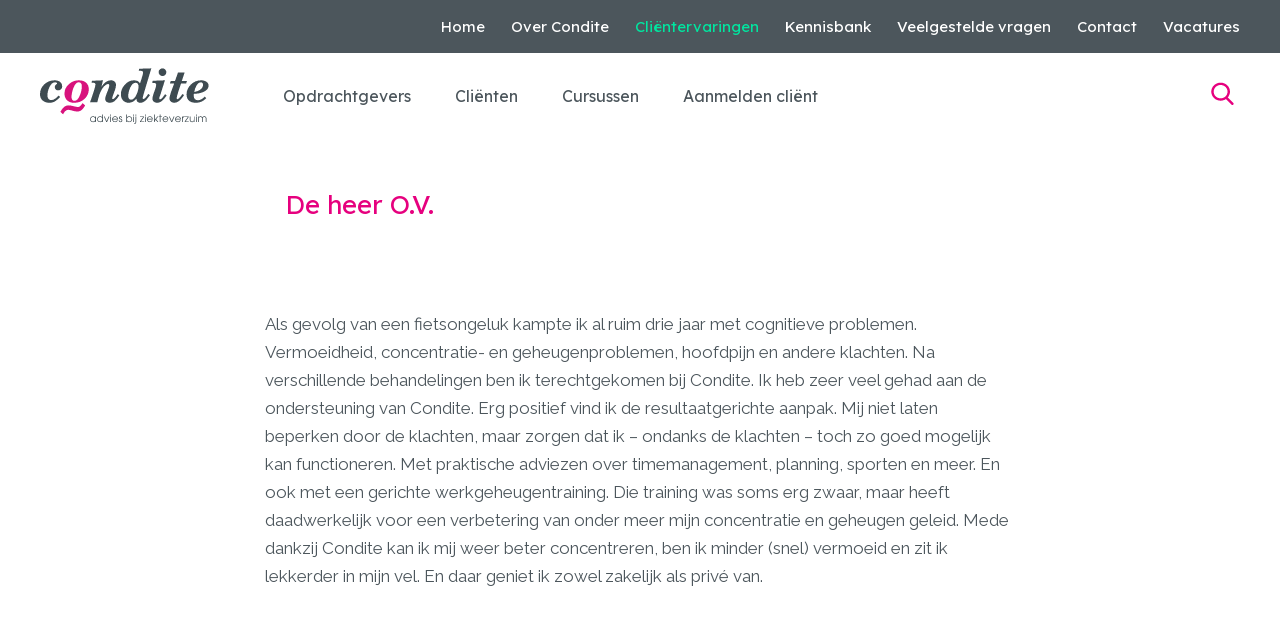

--- FILE ---
content_type: text/html; charset=UTF-8
request_url: https://condite.nl/ervaringen/de-heer-o-v
body_size: 6740
content:
<!DOCTYPE html>
<html xmlns="http://www.w3.org/1999/xhtml" lang="nl">
<head>
	<meta charset="utf-8" />
	<meta name="viewport" content="width=device-width, user-scalable=no, initial-scale=1.0, minimum-scale=1.0, maximum-scale=1.0">
	<meta name="format-detection" content="telephone=no">
	
	<link rel="shortcut icon" type="image/x-icon" href="/assets/images/favicon.png?id=01f62682fdc493985427">

	<link rel="stylesheet" href="/assets/stylesheets/app.css?id=40873e3317eced0c4b2b">
		<link href="https://fonts.googleapis.com/css?family=Lexend+Deca|Raleway:400,700&display=swap" rel="stylesheet">

		<title>Condite | De heer O.V.</title>
<script>dataLayer = [];
(function(w,d,s,l,i){w[l]=w[l]||[];w[l].push({'gtm.start':
new Date().getTime(),event:'gtm.js'});var f=d.getElementsByTagName(s)[0],
j=d.createElement(s),dl=l!='dataLayer'?'&l='+l:'';j.async=true;j.src=
'https://www.googletagmanager.com/gtm.js?id='+i+dl;f.parentNode.insertBefore(j,f);
})(window,document,'script','dataLayer','GTM-5P3SWVX');
</script><meta name="generator" content="SEOmatic">
<meta name="description" content="Als gevolg van een fietsongeluk kampte ik al ruim drie jaar met cognitieve problemen. Vermoeidheid, concentratie- en geheugenproblemen, hoofdpijn en…">
<meta name="referrer" content="no-referrer-when-downgrade">
<meta name="robots" content="all">
<meta content="nl" property="og:locale">
<meta content="Condite" property="og:site_name">
<meta content="website" property="og:type">
<meta content="https://condite.nl/ervaringen/de-heer-o-v" property="og:url">
<meta content="Condite | De heer O.V." property="og:title">
<meta content="Als gevolg van een fietsongeluk kampte ik al ruim drie jaar met cognitieve problemen. Vermoeidheid, concentratie- en geheugenproblemen, hoofdpijn en…" property="og:description">
<meta content="https://condite-2019.imgix.net/media/Homepage/0C8A0093-bewerkt.jpg?auto=format&amp;crop=focalpoint&amp;domain=condite-2019.imgix.net&amp;fit=crop&amp;fp-x=0.5&amp;fp-y=0.5&amp;h=630&amp;ixlib=php-3.3.1&amp;q=82&amp;w=1200" property="og:image">
<meta content="1200" property="og:image:width">
<meta content="630" property="og:image:height">
<meta content="De heer O.V." property="og:image:alt">
<meta content="https://www.linkedin.com/company/condite/" property="og:see_also">
<meta name="twitter:card" content="summary_large_image">
<meta name="twitter:creator" content="@">
<meta name="twitter:title" content="De heer O.V.">
<meta name="twitter:description" content="Als gevolg van een fietsongeluk kampte ik al ruim drie jaar met cognitieve problemen. Vermoeidheid, concentratie- en geheugenproblemen, hoofdpijn en…">
<meta name="twitter:image" content="https://condite-2019.imgix.net/media/Homepage/0C8A0093-bewerkt.jpg?auto=format&amp;crop=focalpoint&amp;domain=condite-2019.imgix.net&amp;fit=crop&amp;fp-x=0.5&amp;fp-y=0.5&amp;h=418&amp;ixlib=php-3.3.1&amp;q=82&amp;w=800">
<meta name="twitter:image:width" content="800">
<meta name="twitter:image:height" content="418">
<meta name="twitter:image:alt" content="De heer O.V.">
<link href="https://condite.nl/ervaringen/de-heer-o-v" rel="canonical">
<link href="https://condite.nl/" rel="home">
<link type="text/plain" href="https://condite.nl/humans.txt" rel="author">
<link href="https://condite.nl/cpresources/5d6c3da9/css/formie-theme.css?v=1764388075" rel="stylesheet"></head>

    	

<body class="section-ervaringen"><noscript><iframe src="https://www.googletagmanager.com/ns.html?id=GTM-5P3SWVX"
height="0" width="0" style="display:none;visibility:hidden"></iframe></noscript>

		
	<div id="page-wrapper">
		<div class="blocker">
			<div class="block_holder">
				<h2>Wist u dat uw browser verouderd is?</h2>
				<p>Om de best mogelijke gebruikerservaring van onze website te krijgen raden wij u aan om uw browser te upgraden naar een nieuwere versie of een andere browser. Klik op de upgrade button om naar de download pagina te gaan.</p>
				<a href="https://browsehappy.com/" target="_blank">Upgrade hier uw browser</a><br>
				<a class="own_risc" href="#">Ga verder op eigen risico</a>
			</div>
		</div>

		<div class="fixed_holder" uk-sticky="top: 100; animation: uk-animation-slide-top; bottom: #sticky-on-scroll-up">
        
            <div class="top_menu_holder" uk-sticky="show-on-up: true;">
            <div class="top_menu">
                <ul>
                                            <li class="">
                            <a  href="https://condite.nl/">Home</a>
                        </li>
                                            <li class="">
                            <a  href="https://condite.nl/over-condite">Over Condite</a>
                        </li>
                                            <li class="active">
                            <a  href="https://condite.nl/ervaringen">Cliëntervaringen</a>
                        </li>
                                            <li class="">
                            <a  href="https://condite.nl/kennisbank">Kennisbank</a>
                        </li>
                                            <li class="">
                            <a  href="https://condite.nl/veelgestelde-vragen">Veelgestelde vragen</a>
                        </li>
                                            <li class="">
                            <a  href="https://condite.nl/contact">Contact</a>
                        </li>
                                            <li class="">
                            <a  href="https://condite.nl/vacatures">Vacatures</a>
                        </li>
                                    </ul>
                
                
            </div>
        </div>
        
    
    <div class="menu_holder">
        <div class="menu">
            <a href="/" class="logo"><img src="/assets/images/logo.svg?id=ed1e34400c7e7edb0cab"></a>

                    
            <ul>
                                    <li class="">
                        <a  href="https://condite.nl/opdrachtgevers">Opdrachtgevers</a>
                    </li>
                                    <li class="">
                        <a  href="https://condite.nl/clienten">Cliënten</a>
                    </li>
                                    <li class="">
                        <a  href="https://condite.nl/cursussen">Cursussen</a>
                    </li>
                                    <li class="">
                        <a  href="https://condite.nl/aanmelden-client">Aanmelden cliënt</a>
                    </li>
                                    <div class="top_mobile">
                                                                <li class="">
                            <a  href="https://condite.nl/">Home</a>
                        </li>
                                            <li class="">
                            <a  href="https://condite.nl/over-condite">Over Condite</a>
                        </li>
                                            <li class="active">
                            <a  href="https://condite.nl/ervaringen">Cliëntervaringen</a>
                        </li>
                                            <li class="">
                            <a  href="https://condite.nl/kennisbank">Kennisbank</a>
                        </li>
                                            <li class="">
                            <a  href="https://condite.nl/veelgestelde-vragen">Veelgestelde vragen</a>
                        </li>
                                            <li class="">
                            <a  href="https://condite.nl/contact">Contact</a>
                        </li>
                                            <li class="">
                            <a  href="https://condite.nl/vacatures">Vacatures</a>
                        </li>
                                        </div>
            </ul>

            <div class="zoeken">
                <a href="https://condite.nl/zoeken"><img src="/assets/images/search.svg?id=99bd07558551b149c4ee"></a>
            </div>

            
            <div class="hamburger_holder">
                <div class="hamburger">
                    <div class="line line_top"></div>
                    <div class="line line_middle"></div>
                    <div class="line line_bottom"></div>
                </div>
            </div>
        </div>
    </div>
</div>		
	  	<div class="content">
			

<div class="vervolg_header no_image">
    <h1>De heer O.V.</h1>
        
    </div>

<div class="componenten">
    
            
        
            
        
                            
                
                
        
            <div class="component tekst">
        
    

    <div class="component_grid ">
        <div uk-grid>

                    <div class="uk-width-1-1@l uk-width-1-1@m uk-width-1-1@s">
                <div class="text_one_column ">
                    <p>Als gevolg van een fietsongeluk kampte ik al ruim drie jaar met cognitieve problemen. Vermoeidheid, concentratie- en geheugenproblemen, hoofdpijn en andere klachten. Na verschillende behandelingen ben ik terechtgekomen bij Condite. Ik heb zeer veel gehad aan de ondersteuning van Condite. Erg positief vind ik de resultaatgerichte aanpak. Mij niet laten beperken door de klachten, maar zorgen dat ik – ondanks de klachten – toch zo goed mogelijk kan functioneren. Met praktische adviezen over timemanagement, planning, sporten en meer. En ook met een gerichte werkgeheugentraining. Die training was soms erg zwaar, maar heeft daadwerkelijk voor een verbetering van onder meer mijn concentratie en geheugen geleid. Mede dankzij Condite kan ik mij weer beter concentreren, ben ik minder (snel) vermoeid en zit ik lekkerder in mijn vel. En daar geniet ik zowel zakelijk als privé van.</p>
                </div>
            </div>  
                            
        </div>
    </div>
        
            </div>
    </div>

	  	</div>

	  		  	
	  	<div class="footer_holder">
    <div class="footer">
        <div uk-grid class="uk-grid-small">
            <div class="uk-width-1-4@l uk-width-1-4@m uk-width-1-1@s">
                <h3>Condite - advies bij ziekteverzuim</h3>
                <p>
                    Jan Tinbergenstraat 257<br>
                    7559 SP Hengelo
                </p>
                
                <p>
                    <strong>T</strong> <a href="tel:(053) 428 11 44">(053) 428 11 44</a><br>
                    <strong>E</strong> <a href="mailto:info@condite.nl" target="_blank">info@condite.nl</a>
                </p>
                <p>
                                    </p>
            </div>
            <div class="uk-width-1-4@l uk-width-1-4@m uk-width-1-1@s extra_marge">
                    
                                    <div class="footer_menu">
                        <ul>
                                                            <li class="">
                                    <a  href="https://condite.nl/over-condite">Over Condite</a>
                                </li>
                                                            <li class="active">
                                    <a  href="https://condite.nl/ervaringen">Cliëntervaringen</a>
                                </li>
                                                            <li class="">
                                    <a  href="https://condite.nl/kennisbank">Kennisbank</a>
                                </li>
                                                            <li class="">
                                    <a  href="https://condite.nl/veelgestelde-vragen">Veelgestelde vragen</a>
                                </li>
                                                            <li class="">
                                    <a  href="https://condite.nl/vacatures">Vacatures</a>
                                </li>
                                                            <li class="">
                                    <a  href="https://condite.nl/contact">Contact</a>
                                </li>
                                                    </ul>
                    </div>
                   
            </div>
            <div class="uk-width-1-2@l uk-width-1-2@m uk-width-1-1@s">
                <h3>Wetenschappelijk onderbouwde artikelen van Condite in je mailbox?</h3>
                                                                                    
                                    
                                                                                
                    
                                                                                                                
                <div class="fui-i"><form id="fui-nieuwsbrief-dzlrmv" class="fui-form fui-labels-above-input" method="post" enctype="multipart/form-data" accept-charset="utf-8" data-fui-form="{&quot;formHashId&quot;:&quot;fui-nieuwsbrief-dzlrmv&quot;,&quot;formId&quot;:30686,&quot;formHandle&quot;:&quot;nieuwsbrief&quot;,&quot;registeredJs&quot;:[{&quot;src&quot;:&quot;https:\/\/condite.nl\/cpresources\/5d6c3da9\/js\/captchas\/duplicate.js?v=1764388075&quot;,&quot;module&quot;:&quot;FormieDuplicateCaptcha&quot;,&quot;settings&quot;:{&quot;formId&quot;:&quot;fui-nieuwsbrief-dzlrmv&quot;,&quot;sessionKey&quot;:&quot;__DUP_30686706&quot;,&quot;value&quot;:&quot;697e89f93173c0.94867148&quot;}},{&quot;src&quot;:&quot;https:\/\/condite.nl\/cpresources\/5d6c3da9\/js\/captchas\/javascript.js?v=1764388075&quot;,&quot;module&quot;:&quot;FormieJSCaptcha&quot;,&quot;settings&quot;:{&quot;formId&quot;:&quot;fui-nieuwsbrief-dzlrmv&quot;,&quot;sessionKey&quot;:&quot;__JSCHK_30686706&quot;,&quot;value&quot;:&quot;697e89f931a7d7.09002286&quot;}}],&quot;settings&quot;:{&quot;submitMethod&quot;:&quot;page-reload&quot;,&quot;submitActionMessage&quot;:&quot;&lt;p&gt;Submission saved.&lt;\/p&gt;&quot;,&quot;submitActionMessageTimeout&quot;:null,&quot;submitActionMessagePosition&quot;:&quot;top-form&quot;,&quot;submitActionFormHide&quot;:false,&quot;submitAction&quot;:&quot;entry&quot;,&quot;submitActionTab&quot;:&quot;same-tab&quot;,&quot;errorMessage&quot;:&quot;&lt;p&gt;Couldn’t save submission due to errors.&lt;\/p&gt;&quot;,&quot;errorMessagePosition&quot;:&quot;top-form&quot;,&quot;loadingIndicator&quot;:null,&quot;loadingIndicatorText&quot;:null,&quot;validationOnSubmit&quot;:true,&quot;validationOnFocus&quot;:false,&quot;scrollToTop&quot;:true,&quot;hasMultiplePages&quot;:false,&quot;pages&quot;:[{&quot;settings&quot;:{&quot;submitButtonLabel&quot;:&quot;Inschrijven&quot;,&quot;backButtonLabel&quot;:&quot;Back&quot;,&quot;showBackButton&quot;:false,&quot;saveButtonLabel&quot;:&quot;Save&quot;,&quot;showSaveButton&quot;:false,&quot;saveButtonStyle&quot;:&quot;link&quot;,&quot;buttonsPosition&quot;:&quot;right&quot;,&quot;cssClasses&quot;:null,&quot;containerAttributes&quot;:[],&quot;inputAttributes&quot;:null,&quot;enableNextButtonConditions&quot;:false,&quot;nextButtonConditions&quot;:[],&quot;enablePageConditions&quot;:false,&quot;pageConditions&quot;:[],&quot;enableJsEvents&quot;:false,&quot;jsGtmEventOptions&quot;:[]},&quot;id&quot;:706,&quot;layoutId&quot;:45,&quot;name&quot;:&quot;Page 1&quot;,&quot;uid&quot;:&quot;f8b7a285-0303-4888-8653-97ba07de6f86&quot;,&quot;userCondition&quot;:null,&quot;elementCondition&quot;:null}],&quot;themeConfig&quot;:{&quot;loading&quot;:{&quot;class&quot;:&quot;fui-loading&quot;},&quot;errorMessage&quot;:{&quot;class&quot;:&quot;fui-error-message&quot;},&quot;disabled&quot;:{&quot;class&quot;:&quot;fui-disabled&quot;},&quot;tabError&quot;:{&quot;class&quot;:&quot;fui-tab-error&quot;},&quot;tabActive&quot;:{&quot;class&quot;:&quot;fui-tab-active&quot;},&quot;tabComplete&quot;:{&quot;class&quot;:&quot;fui-tab-complete&quot;},&quot;successMessage&quot;:{&quot;class&quot;:&quot;fui-success-message&quot;},&quot;alert&quot;:{&quot;class&quot;:&quot;fui-alert&quot;},&quot;alertError&quot;:{&quot;class&quot;:&quot;fui-alert fui-alert-error fui-alert-top-form&quot;,&quot;role&quot;:&quot;alert&quot;,&quot;data-fui-alert&quot;:true},&quot;alertSuccess&quot;:{&quot;class&quot;:&quot;fui-alert fui-alert-success fui-alert-top-form&quot;,&quot;role&quot;:&quot;alert&quot;,&quot;data-fui-alert&quot;:true},&quot;page&quot;:{&quot;id&quot;:&quot;fui-nieuwsbrief-dzlrmv-p-706&quot;,&quot;class&quot;:&quot;fui-page&quot;,&quot;data-index&quot;:&quot;0&quot;,&quot;data-id&quot;:&quot;706&quot;,&quot;data-fui-page&quot;:true},&quot;progress&quot;:{&quot;class&quot;:&quot;fui-progress&quot;,&quot;data-fui-progress&quot;:true},&quot;tab&quot;:{&quot;class&quot;:&quot;fui-tab&quot;},&quot;success&quot;:{&quot;class&quot;:&quot;fui-success&quot;},&quot;error&quot;:{&quot;class&quot;:&quot;fui-error-message&quot;},&quot;fieldErrors&quot;:{&quot;class&quot;:&quot;fui-errors&quot;},&quot;fieldError&quot;:{&quot;class&quot;:&quot;fui-error-message&quot;}},&quot;redirectUrl&quot;:&quot;https:\/\/condite.nl\/nieuwsbrief-bedankt&quot;,&quot;currentPageId&quot;:706,&quot;outputJsTheme&quot;:true,&quot;enableUnloadWarning&quot;:true,&quot;enableBackSubmission&quot;:true,&quot;ajaxTimeout&quot;:10,&quot;outputConsoleMessages&quot;:true,&quot;baseActionUrl&quot;:&quot;https:\/\/condite.nl\/index.php?p=actions&quot;,&quot;refreshTokenUrl&quot;:&quot;https:\/\/condite.nl\/index.php?p=actions\/formie\/forms\/refresh-tokens&amp;form=FORM_PLACEHOLDER&quot;,&quot;scriptAttributes&quot;:[]}}" data-form-submit-method="page-reload" data-form-submit-action="entry" data-redirect="https://condite.nl/nieuwsbrief-bedankt"><input type="hidden" name="CRAFT_CSRF_TOKEN" value="gRXD3l988zNk4CmILppRXcf-B7mdrjQlK9rwWKf27nPiMv_gm436Y9NcmagHM6JHKrpYukfTAT_xtXGPsM1RFRLsiAjms9cWoWunlaz9rgo=" autocomplete="off"><input type="hidden" name="action" value="formie/submissions/submit"><input type="hidden" name="submitAction" value="submit"><input type="hidden" name="handle" value="nieuwsbrief"><input type="hidden" name="siteId" value="1"><input type="hidden" name="redirect" value="6682e2087ddf867f0067a8f5f1c7ea6a916890df28316571a06395e85fef6271https://condite.nl/nieuwsbrief-bedankt"><div class="fui-form-container"><div id="fui-nieuwsbrief-dzlrmv-p-706" class="fui-page" data-index="0" data-id="706" data-fui-page><div class="fui-page-container"><div class="fui-row fui-page-row" data-fui-field-count="2"><div class="fui-field fui-type-single-line-text fui-label-above-input fui-subfield-label-above-input fui-instructions-above-input fui-field-required fui-page-field" data-field-handle="naam" data-field-type="single-line-text"><div class="fui-field-container"><label class="fui-label" for="fui-nieuwsbrief-dzlrmv-fields-naam">Naam&nbsp;<span class="fui-required" aria-hidden="true">*</span></label><div class="fui-input-container"><input type="text" id="fui-nieuwsbrief-dzlrmv-fields-naam" class="fui-input" name="fields[naam]" value="" placeholder="Naam" required data-fui-id="nieuwsbrief-naam"></div></div></div><div class="fui-field fui-type-email fui-label-above-input fui-subfield-label-above-input fui-instructions-above-input fui-field-required fui-page-field" data-field-handle="eMailadres" data-field-type="email"><div class="fui-field-container"><label class="fui-label" for="fui-nieuwsbrief-dzlrmv-fields-eMailadres">E-mailadres&nbsp;<span class="fui-required" aria-hidden="true">*</span></label><div class="fui-input-container"><input type="email" id="fui-nieuwsbrief-dzlrmv-fields-eMailadres" class="fui-input" name="fields[eMailadres]" value="" placeholder="E-mailadres" autocomplete="email" required data-fui-id="nieuwsbrief-eMailadres"></div></div></div></div></div><div class="formie-duplicate-captcha-placeholder" data-duplicate-captcha-placeholder></div><div id="beesknees_30686706_wrapper" style="display:none;"><label for="beesknees_30686706">Leave this field blank</label><input type="text" id="beesknees_30686706" name="beesknees" style="display:none;" /></div><div class="formie-jscaptcha-placeholder" data-jscaptcha-placeholder></div><div class="fui-btn-wrapper fui-btn-right"><button type="submit" class="fui-btn fui-submit" data-submit-action="submit">Inschrijven</button></div></div></div></form></div>
            </div>
        </div>
        <div uk-grid>
            <div class="uk-width-1-2@l uk-width-1-2@m uk-width-1-1@s">
                <div class="social">
                                            <a href="https://www.linkedin.com/company/condite" target="_blank"><span uk-icon="icon: linkedin; ratio: 1.3"></span></a>
                                        <span class="label">Condite</span>
                </div>
            </div>
            <div class="uk-width-1-2@l uk-width-1-2@m uk-width-1-1@s">
                    
                                    <ul class="disclaimer_menu">
                                                    <li class="">
                                <a  href="https://condite.nl/privacyverklaring">Privacyverklaring en klachtenreglement</a>
                            </li>
                                            </ul>
                 
            </div>
        </div>
    </div>
</div>  	</div>
  	
    <script type="text/javascript" src="/assets/javascripts/app.js?id=c23aa1c6a390a682a34d"></script>
<script type="text/javascript">window.Formie__JSCHK_30686706="697e89f931a7d7.09002286";</script>
<script type="text/javascript">window.FormieTranslations={"File {filename} must be smaller than {filesize} MB.":"File {filename} must be smaller than {filesize} MB.","File must be smaller than {filesize} MB.":"File must be smaller than {filesize} MB.","File must be larger than {filesize} MB.":"File must be larger than {filesize} MB.","Choose up to {files} files.":"Choose up to {files} files.","{startTag}{num}{endTag} character left":"{startTag}{num}{endTag} character left","{startTag}{num}{endTag} characters left":"{startTag}{num}{endTag} characters left","{startTag}{num}{endTag} word left":"{startTag}{num}{endTag} word left","{startTag}{num}{endTag} words left":"{startTag}{num}{endTag} words left","This field is required.":"This field is required.","Please select a value.":"Please select a value.","Please select at least one value.":"Please select at least one value.","Please fill out this field.":"Please fill out this field.","Please enter a valid email address.":"Please enter a valid email address.","Please enter a URL.":"Please enter a URL.","Please enter a number":"Please enter a number","Please match the following format: #rrggbb":"Please match the following format: #rrggbb","Please use the YYYY-MM-DD format":"Please use the YYYY-MM-DD format","Please use the 24-hour time format. Ex. 23:00":"Please use the 24-hour time format. Ex. 23:00","Please use the YYYY-MM format":"Please use the YYYY-MM format","Please match the requested format.":"Please match the requested format.","Please select a value that is no more than {max}.":"Please select a value that is no more than {max}.","Please select a value that is no less than {min}.":"Please select a value that is no less than {min}.","Please shorten this text to no more than {maxLength} characters. You are currently using {length} characters.":"Please shorten this text to no more than {maxLength} characters. You are currently using {length} characters.","Please lengthen this text to {minLength} characters or more. You are currently using {length} characters.":"Please lengthen this text to {minLength} characters or more. You are currently using {length} characters.","There was an error with this field.":"There was an error with this field.","Unable to parse response `{e}`.":"Unable to parse response `{e}`.","Are you sure you want to leave?":"Are you sure you want to leave?","The request timed out.":"The request timed out.","The request encountered a network error. Please try again.":"The request encountered a network error. Please try again.","Invalid number":"Invalid number","Invalid country code":"Invalid country code","Too short":"Too short","Too long":"Too long","Missing Authorization ID for approval.":"Missing Authorization ID for approval.","Payment authorized. Finalize the form to complete payment.":"Payment authorized. Finalize the form to complete payment.","Unable to authorize payment. Please try again.":"Unable to authorize payment. Please try again."};</script>
<script type="application/ld+json">{"@context":"https://schema.org","@graph":[{"@type":"MedicalBusiness","description":"Als gevolg van een fietsongeluk kampte ik al ruim drie jaar met cognitieve problemen. Vermoeidheid, concentratie- en geheugenproblemen, hoofdpijn en andere klachten. Na verschillende behandelingen ben ik terechtgekomen bij Condite. Ik heb zeer veel gehad aan de ondersteuning van Condite. Erg positief vind ik de resultaatgerichte aanpak. Mij niet laten beperken door de klachten, maar zorgen dat ik – ondanks de klachten – toch zo goed mogelijk kan functioneren. Met praktische adviezen over timemanagement, planning, sporten en meer. En ook met een gerichte werkgeheugentraining. Die training was soms erg zwaar, maar heeft daadwerkelijk voor een verbetering van onder meer mijn concentratie en geheugen geleid. Mede dankzij Condite kan ik mij weer beter concentreren, ben ik minder (snel) vermoeid en zit ik lekkerder in mijn vel. En daar geniet ik zowel zakelijk als privé van.","image":{"@type":"ImageObject","url":"https://condite-2019.imgix.net/media/Homepage/0C8A0093-bewerkt.jpg?auto=format&crop=focalpoint&domain=condite-2019.imgix.net&fit=crop&fp-x=0.5&fp-y=0.5&h=630&ixlib=php-3.3.1&q=82&w=1200"},"mainEntityOfPage":"https://condite.nl/ervaringen/de-heer-o-v","name":"De heer O.V.","url":"https://condite.nl/ervaringen/de-heer-o-v"},{"@id":"https://condite.nl#identity","@type":"MedicalBusiness","address":{"@type":"PostalAddress","addressCountry":"Netherlands","addressLocality":"Enschede","addressRegion":"OV","postalCode":"7523 XC","streetAddress":"Brouwerijstraat 1"},"alternateName":"Condite - Advies bij ziekteverzuim","description":"Concentratieproblemen, tinnitus, angst, stress, whiplash, vermoeidheid, onbegrepen fysieke klachten. Ze kunnen de kwaliteit van leven enorm bepalen. Ons team van specialisten helpt en doet niets liever dan mensen weer op het juiste spoor te zetten. Thuis én op het werk.","email":"info@condite.nl","geo":{"@type":"GeoCoordinates","latitude":"52.232790","longitude":"6.889900"},"image":{"@type":"ImageObject","height":"56","url":"https://s3.eu-central-1.amazonaws.com/condite-2019/media/Inhoudelijk/logo.svg","width":"169"},"logo":{"@type":"ImageObject","height":"60","url":"https://condite-2019.imgix.net/media/Inhoudelijk/logo.svg?domain=condite-2019.imgix.net&fit=clip&fm=jpg&h=60&ixlib=php-3.3.1&q=82&w=600","width":"181"},"name":"Condite","priceRange":"$","sameAs":["https://www.linkedin.com/company/condite/"],"telephone":"(053) 428 11 44","url":"https://condite.nl"},{"@id":"https://limesquare.nl#creator","@type":"LocalBusiness","address":{"@type":"PostalAddress","addressLocality":"Hengelo (OV)","addressRegion":"Overijssel","postalCode":"7556 BE","streetAddress":"Expolaan 50"},"alternateName":"Limesquare","description":"Creativiteit met een doel. Succes ontstaat wanneer je zakelijk en strategisch inzicht combineert met creativiteit, moderne marketingtechnieken en de inzet van leuke en getalenteerde mensen.","email":"info@limesquare.nl","geo":{"@type":"GeoCoordinates","latitude":"52.285270","longitude":"6.767150"},"image":{"@type":"ImageObject","height":"3141","url":"https://condite-2019.imgix.net/media/Logobeeldmerk-zwart_RGB.png?auto=format%2Ccompress&domain=condite-2019.imgix.net&ixlib=php-3.3.1","width":"2328"},"logo":{"@type":"ImageObject","height":"60","url":"https://condite-2019.imgix.net/media/Logobeeldmerk-zwart_RGB.png?domain=condite-2019.imgix.net&fit=clip&fm=png&h=60&ixlib=php-3.3.1&q=82&w=600","width":"44"},"name":"Limesquare","priceRange":"$","telephone":"+31 (0)74 792 00 34","url":"https://limesquare.nl"},{"@type":"BreadcrumbList","description":"Breadcrumbs list","itemListElement":[{"@type":"ListItem","item":"https://condite.nl/","name":"Advies bij ziekteverzuim","position":1},{"@type":"ListItem","item":"https://condite.nl/ervaringen","name":"Cliëntervaringen","position":2},{"@type":"ListItem","item":"https://condite.nl/ervaringen/de-heer-o-v","name":"De heer O.V.","position":3}],"name":"Breadcrumbs"}]}</script><script type="text/javascript" src="https://condite.nl/cpresources/5d6c3da9/js/formie.js?v=1764388075" defer></script></body>
</html>



--- FILE ---
content_type: application/javascript; charset=utf-8
request_url: https://condite.nl/assets/javascripts/app.js?id=c23aa1c6a390a682a34d
body_size: 140202
content:
/*! For license information please see app.js.LICENSE.txt */
!function(e){var t={};function n(i){if(t[i])return t[i].exports;var o=t[i]={i:i,l:!1,exports:{}};return e[i].call(o.exports,o,o.exports,n),o.l=!0,o.exports}n.m=e,n.c=t,n.d=function(e,t,i){n.o(e,t)||Object.defineProperty(e,t,{enumerable:!0,get:i})},n.r=function(e){"undefined"!=typeof Symbol&&Symbol.toStringTag&&Object.defineProperty(e,Symbol.toStringTag,{value:"Module"}),Object.defineProperty(e,"__esModule",{value:!0})},n.t=function(e,t){if(1&t&&(e=n(e)),8&t)return e;if(4&t&&"object"==typeof e&&e&&e.__esModule)return e;var i=Object.create(null);if(n.r(i),Object.defineProperty(i,"default",{enumerable:!0,value:e}),2&t&&"string"!=typeof e)for(var o in e)n.d(i,o,function(t){return e[t]}.bind(null,o));return i},n.n=function(e){var t=e&&e.__esModule?function(){return e.default}:function(){return e};return n.d(t,"a",t),t},n.o=function(e,t){return Object.prototype.hasOwnProperty.call(e,t)},n.p="/",n(n.s=0)}({0:function(e,t,n){n("hMNb"),e.exports=n("UvJY")},"0Gkj":function(e,t,n){var i=n("EVdn"),o=i("#aanmelden").attr("soort"),r=!1;"Fysiotherapeuten"==o?(i('input[name="fields[beroep]"]').filter("[value=Fysiotherapeut]").prop("checked",!0),r=!0):"Arbeidsdeskundigen"==o?(i('input[name="fields[beroep]"]').filter("[value=Arbeidsdeskundige]").prop("checked",!0),r=!0):"Bedrijfs-, verzekeringsartsen en medisch adviseurs"==o&&(i('input[name="fields[beroep]"]').filter('[value="Bedrijfs-, verzekeringsarts of medisch adviseur"]').prop("checked",!0),r=!0),i('select[name="fields[cursusArbeidsdeskundigen][]"], select[name="fields[cursusFysiotherapeuten][]"], select[name="fields[cursusBedrijfsVerzekeringsartsenEnMedi][]"]').change((function(){var e=i(this).find("option:selected")[0].innerText;i('input[name="fields[cursus]"]').val(e)})),r&&(i(".fui-page-container .fui-row").eq(0).find("h3").text("Aanmelden"),i(".fui-page-container .fui-row").eq(1).css("display","none"),i(".fui-page-container .fui-row").eq(2).css("display","none"))},"90Zg":function(e,t,n){window.onpageshow=function(e){e.persisted&&window.location.reload()};var i=n("EVdn"),o="";i("a:not([target], [option_lightbox], [uk-scroll], [uk-slideshow-item], [uk-toggle], [submit-link], .chat), *[transition]").click((function(e){if(this.pathname==window.location.pathname&&this.protocol==window.location.protocol&&this.host==window.location.host){var t=this.hash.substr(1);i("html, body").animate({scrollTop:i("#"+t).offset().top-100},600)}else e.preventDefault(),o=i(this).attr("href"),i("#page-wrapper").addClass("unload"),i("#loader").addClass("unloadpage"),setTimeout((function(){window.location=o}),200)}))},EVdn:function(e,t,n){var i;!function(t,n){"use strict";"object"==typeof e.exports?e.exports=t.document?n(t,!0):function(e){if(!e.document)throw new Error("jQuery requires a window with a document");return n(e)}:n(t)}("undefined"!=typeof window?window:this,(function(n,o){"use strict";var r=[],s=Object.getPrototypeOf,a=r.slice,l=r.flat?function(e){return r.flat.call(e)}:function(e){return r.concat.apply([],e)},c=r.push,u=r.indexOf,h={},d=h.toString,f=h.hasOwnProperty,p=f.toString,g=p.call(Object),m={},v=function(e){return"function"==typeof e&&"number"!=typeof e.nodeType&&"function"!=typeof e.item},y=function(e){return null!=e&&e===e.window},b=n.document,w={type:!0,src:!0,nonce:!0,noModule:!0};function x(e,t,n){var i,o,r=(n=n||b).createElement("script");if(r.text=e,t)for(i in w)(o=t[i]||t.getAttribute&&t.getAttribute(i))&&r.setAttribute(i,o);n.head.appendChild(r).parentNode.removeChild(r)}function k(e){return null==e?e+"":"object"==typeof e||"function"==typeof e?h[d.call(e)]||"object":typeof e}var C=/HTML$/i,T=function(e,t){return new T.fn.init(e,t)};function S(e){var t=!!e&&"length"in e&&e.length,n=k(e);return!v(e)&&!y(e)&&("array"===n||0===t||"number"==typeof t&&t>0&&t-1 in e)}function L(e,t){return e.nodeName&&e.nodeName.toLowerCase()===t.toLowerCase()}T.fn=T.prototype={jquery:"3.7.1",constructor:T,length:0,toArray:function(){return a.call(this)},get:function(e){return null==e?a.call(this):e<0?this[e+this.length]:this[e]},pushStack:function(e){var t=T.merge(this.constructor(),e);return t.prevObject=this,t},each:function(e){return T.each(this,e)},map:function(e){return this.pushStack(T.map(this,(function(t,n){return e.call(t,n,t)})))},slice:function(){return this.pushStack(a.apply(this,arguments))},first:function(){return this.eq(0)},last:function(){return this.eq(-1)},even:function(){return this.pushStack(T.grep(this,(function(e,t){return(t+1)%2})))},odd:function(){return this.pushStack(T.grep(this,(function(e,t){return t%2})))},eq:function(e){var t=this.length,n=+e+(e<0?t:0);return this.pushStack(n>=0&&n<t?[this[n]]:[])},end:function(){return this.prevObject||this.constructor()},push:c,sort:r.sort,splice:r.splice},T.extend=T.fn.extend=function(){var e,t,n,i,o,r,s=arguments[0]||{},a=1,l=arguments.length,c=!1;for("boolean"==typeof s&&(c=s,s=arguments[a]||{},a++),"object"==typeof s||v(s)||(s={}),a===l&&(s=this,a--);a<l;a++)if(null!=(e=arguments[a]))for(t in e)i=e[t],"__proto__"!==t&&s!==i&&(c&&i&&(T.isPlainObject(i)||(o=Array.isArray(i)))?(n=s[t],r=o&&!Array.isArray(n)?[]:o||T.isPlainObject(n)?n:{},o=!1,s[t]=T.extend(c,r,i)):void 0!==i&&(s[t]=i));return s},T.extend({expando:"jQuery"+("3.7.1"+Math.random()).replace(/\D/g,""),isReady:!0,error:function(e){throw new Error(e)},noop:function(){},isPlainObject:function(e){var t,n;return!(!e||"[object Object]"!==d.call(e))&&(!(t=s(e))||"function"==typeof(n=f.call(t,"constructor")&&t.constructor)&&p.call(n)===g)},isEmptyObject:function(e){var t;for(t in e)return!1;return!0},globalEval:function(e,t,n){x(e,{nonce:t&&t.nonce},n)},each:function(e,t){var n,i=0;if(S(e))for(n=e.length;i<n&&!1!==t.call(e[i],i,e[i]);i++);else for(i in e)if(!1===t.call(e[i],i,e[i]))break;return e},text:function(e){var t,n="",i=0,o=e.nodeType;if(!o)for(;t=e[i++];)n+=T.text(t);return 1===o||11===o?e.textContent:9===o?e.documentElement.textContent:3===o||4===o?e.nodeValue:n},makeArray:function(e,t){var n=t||[];return null!=e&&(S(Object(e))?T.merge(n,"string"==typeof e?[e]:e):c.call(n,e)),n},inArray:function(e,t,n){return null==t?-1:u.call(t,e,n)},isXMLDoc:function(e){var t=e&&e.namespaceURI,n=e&&(e.ownerDocument||e).documentElement;return!C.test(t||n&&n.nodeName||"HTML")},merge:function(e,t){for(var n=+t.length,i=0,o=e.length;i<n;i++)e[o++]=t[i];return e.length=o,e},grep:function(e,t,n){for(var i=[],o=0,r=e.length,s=!n;o<r;o++)!t(e[o],o)!==s&&i.push(e[o]);return i},map:function(e,t,n){var i,o,r=0,s=[];if(S(e))for(i=e.length;r<i;r++)null!=(o=t(e[r],r,n))&&s.push(o);else for(r in e)null!=(o=t(e[r],r,n))&&s.push(o);return l(s)},guid:1,support:m}),"function"==typeof Symbol&&(T.fn[Symbol.iterator]=r[Symbol.iterator]),T.each("Boolean Number String Function Array Date RegExp Object Error Symbol".split(" "),(function(e,t){h["[object "+t+"]"]=t.toLowerCase()}));var $=r.pop,E=r.sort,A=r.splice,M="[\\x20\\t\\r\\n\\f]",P=new RegExp("^"+M+"+|((?:^|[^\\\\])(?:\\\\.)*)"+M+"+$","g");T.contains=function(e,t){var n=t&&t.parentNode;return e===n||!(!n||1!==n.nodeType||!(e.contains?e.contains(n):e.compareDocumentPosition&&16&e.compareDocumentPosition(n)))};var I=/([\0-\x1f\x7f]|^-?\d)|^-$|[^\x80-\uFFFF\w-]/g;function N(e,t){return t?"\0"===e?"�":e.slice(0,-1)+"\\"+e.charCodeAt(e.length-1).toString(16)+" ":"\\"+e}T.escapeSelector=function(e){return(e+"").replace(I,N)};var B=b,D=c;!function(){var e,t,i,o,s,l,c,h,d,p,g=D,v=T.expando,y=0,b=0,w=ee(),x=ee(),k=ee(),C=ee(),S=function(e,t){return e===t&&(s=!0),0},I="checked|selected|async|autofocus|autoplay|controls|defer|disabled|hidden|ismap|loop|multiple|open|readonly|required|scoped",N="(?:\\\\[\\da-fA-F]{1,6}"+M+"?|\\\\[^\\r\\n\\f]|[\\w-]|[^\0-\\x7f])+",O="\\["+M+"*("+N+")(?:"+M+"*([*^$|!~]?=)"+M+"*(?:'((?:\\\\.|[^\\\\'])*)'|\"((?:\\\\.|[^\\\\\"])*)\"|("+N+"))|)"+M+"*\\]",j=":("+N+")(?:\\((('((?:\\\\.|[^\\\\'])*)'|\"((?:\\\\.|[^\\\\\"])*)\")|((?:\\\\.|[^\\\\()[\\]]|"+O+")*)|.*)\\)|)",_=new RegExp(M+"+","g"),H=new RegExp("^"+M+"*,"+M+"*"),q=new RegExp("^"+M+"*([>+~]|"+M+")"+M+"*"),z=new RegExp(M+"|>"),F=new RegExp(j),R=new RegExp("^"+N+"$"),V={ID:new RegExp("^#("+N+")"),CLASS:new RegExp("^\\.("+N+")"),TAG:new RegExp("^("+N+"|[*])"),ATTR:new RegExp("^"+O),PSEUDO:new RegExp("^"+j),CHILD:new RegExp("^:(only|first|last|nth|nth-last)-(child|of-type)(?:\\("+M+"*(even|odd|(([+-]|)(\\d*)n|)"+M+"*(?:([+-]|)"+M+"*(\\d+)|))"+M+"*\\)|)","i"),bool:new RegExp("^(?:"+I+")$","i"),needsContext:new RegExp("^"+M+"*[>+~]|:(even|odd|eq|gt|lt|nth|first|last)(?:\\("+M+"*((?:-\\d)?\\d*)"+M+"*\\)|)(?=[^-]|$)","i")},W=/^(?:input|select|textarea|button)$/i,Z=/^h\d$/i,U=/^(?:#([\w-]+)|(\w+)|\.([\w-]+))$/,X=/[+~]/,Y=new RegExp("\\\\[\\da-fA-F]{1,6}"+M+"?|\\\\([^\\r\\n\\f])","g"),K=function(e,t){var n="0x"+e.slice(1)-65536;return t||(n<0?String.fromCharCode(n+65536):String.fromCharCode(n>>10|55296,1023&n|56320))},J=function(){le()},G=de((function(e){return!0===e.disabled&&L(e,"fieldset")}),{dir:"parentNode",next:"legend"});try{g.apply(r=a.call(B.childNodes),B.childNodes),r[B.childNodes.length].nodeType}catch(e){g={apply:function(e,t){D.apply(e,a.call(t))},call:function(e){D.apply(e,a.call(arguments,1))}}}function Q(e,t,n,i){var o,r,s,a,c,u,f,p=t&&t.ownerDocument,y=t?t.nodeType:9;if(n=n||[],"string"!=typeof e||!e||1!==y&&9!==y&&11!==y)return n;if(!i&&(le(t),t=t||l,h)){if(11!==y&&(c=U.exec(e)))if(o=c[1]){if(9===y){if(!(s=t.getElementById(o)))return n;if(s.id===o)return g.call(n,s),n}else if(p&&(s=p.getElementById(o))&&Q.contains(t,s)&&s.id===o)return g.call(n,s),n}else{if(c[2])return g.apply(n,t.getElementsByTagName(e)),n;if((o=c[3])&&t.getElementsByClassName)return g.apply(n,t.getElementsByClassName(o)),n}if(!(C[e+" "]||d&&d.test(e))){if(f=e,p=t,1===y&&(z.test(e)||q.test(e))){for((p=X.test(e)&&ae(t.parentNode)||t)==t&&m.scope||((a=t.getAttribute("id"))?a=T.escapeSelector(a):t.setAttribute("id",a=v)),r=(u=ue(e)).length;r--;)u[r]=(a?"#"+a:":scope")+" "+he(u[r]);f=u.join(",")}try{return g.apply(n,p.querySelectorAll(f)),n}catch(t){C(e,!0)}finally{a===v&&t.removeAttribute("id")}}}return ye(e.replace(P,"$1"),t,n,i)}function ee(){var e=[];return function n(i,o){return e.push(i+" ")>t.cacheLength&&delete n[e.shift()],n[i+" "]=o}}function te(e){return e[v]=!0,e}function ne(e){var t=l.createElement("fieldset");try{return!!e(t)}catch(e){return!1}finally{t.parentNode&&t.parentNode.removeChild(t),t=null}}function ie(e){return function(t){return L(t,"input")&&t.type===e}}function oe(e){return function(t){return(L(t,"input")||L(t,"button"))&&t.type===e}}function re(e){return function(t){return"form"in t?t.parentNode&&!1===t.disabled?"label"in t?"label"in t.parentNode?t.parentNode.disabled===e:t.disabled===e:t.isDisabled===e||t.isDisabled!==!e&&G(t)===e:t.disabled===e:"label"in t&&t.disabled===e}}function se(e){return te((function(t){return t=+t,te((function(n,i){for(var o,r=e([],n.length,t),s=r.length;s--;)n[o=r[s]]&&(n[o]=!(i[o]=n[o]))}))}))}function ae(e){return e&&void 0!==e.getElementsByTagName&&e}function le(e){var n,i=e?e.ownerDocument||e:B;return i!=l&&9===i.nodeType&&i.documentElement?(c=(l=i).documentElement,h=!T.isXMLDoc(l),p=c.matches||c.webkitMatchesSelector||c.msMatchesSelector,c.msMatchesSelector&&B!=l&&(n=l.defaultView)&&n.top!==n&&n.addEventListener("unload",J),m.getById=ne((function(e){return c.appendChild(e).id=T.expando,!l.getElementsByName||!l.getElementsByName(T.expando).length})),m.disconnectedMatch=ne((function(e){return p.call(e,"*")})),m.scope=ne((function(){return l.querySelectorAll(":scope")})),m.cssHas=ne((function(){try{return l.querySelector(":has(*,:jqfake)"),!1}catch(e){return!0}})),m.getById?(t.filter.ID=function(e){var t=e.replace(Y,K);return function(e){return e.getAttribute("id")===t}},t.find.ID=function(e,t){if(void 0!==t.getElementById&&h){var n=t.getElementById(e);return n?[n]:[]}}):(t.filter.ID=function(e){var t=e.replace(Y,K);return function(e){var n=void 0!==e.getAttributeNode&&e.getAttributeNode("id");return n&&n.value===t}},t.find.ID=function(e,t){if(void 0!==t.getElementById&&h){var n,i,o,r=t.getElementById(e);if(r){if((n=r.getAttributeNode("id"))&&n.value===e)return[r];for(o=t.getElementsByName(e),i=0;r=o[i++];)if((n=r.getAttributeNode("id"))&&n.value===e)return[r]}return[]}}),t.find.TAG=function(e,t){return void 0!==t.getElementsByTagName?t.getElementsByTagName(e):t.querySelectorAll(e)},t.find.CLASS=function(e,t){if(void 0!==t.getElementsByClassName&&h)return t.getElementsByClassName(e)},d=[],ne((function(e){var t;c.appendChild(e).innerHTML="<a id='"+v+"' href='' disabled='disabled'></a><select id='"+v+"-\r\\' disabled='disabled'><option selected=''></option></select>",e.querySelectorAll("[selected]").length||d.push("\\["+M+"*(?:value|"+I+")"),e.querySelectorAll("[id~="+v+"-]").length||d.push("~="),e.querySelectorAll("a#"+v+"+*").length||d.push(".#.+[+~]"),e.querySelectorAll(":checked").length||d.push(":checked"),(t=l.createElement("input")).setAttribute("type","hidden"),e.appendChild(t).setAttribute("name","D"),c.appendChild(e).disabled=!0,2!==e.querySelectorAll(":disabled").length&&d.push(":enabled",":disabled"),(t=l.createElement("input")).setAttribute("name",""),e.appendChild(t),e.querySelectorAll("[name='']").length||d.push("\\["+M+"*name"+M+"*="+M+"*(?:''|\"\")")})),m.cssHas||d.push(":has"),d=d.length&&new RegExp(d.join("|")),S=function(e,t){if(e===t)return s=!0,0;var n=!e.compareDocumentPosition-!t.compareDocumentPosition;return n||(1&(n=(e.ownerDocument||e)==(t.ownerDocument||t)?e.compareDocumentPosition(t):1)||!m.sortDetached&&t.compareDocumentPosition(e)===n?e===l||e.ownerDocument==B&&Q.contains(B,e)?-1:t===l||t.ownerDocument==B&&Q.contains(B,t)?1:o?u.call(o,e)-u.call(o,t):0:4&n?-1:1)},l):l}for(e in Q.matches=function(e,t){return Q(e,null,null,t)},Q.matchesSelector=function(e,t){if(le(e),h&&!C[t+" "]&&(!d||!d.test(t)))try{var n=p.call(e,t);if(n||m.disconnectedMatch||e.document&&11!==e.document.nodeType)return n}catch(e){C(t,!0)}return Q(t,l,null,[e]).length>0},Q.contains=function(e,t){return(e.ownerDocument||e)!=l&&le(e),T.contains(e,t)},Q.attr=function(e,n){(e.ownerDocument||e)!=l&&le(e);var i=t.attrHandle[n.toLowerCase()],o=i&&f.call(t.attrHandle,n.toLowerCase())?i(e,n,!h):void 0;return void 0!==o?o:e.getAttribute(n)},Q.error=function(e){throw new Error("Syntax error, unrecognized expression: "+e)},T.uniqueSort=function(e){var t,n=[],i=0,r=0;if(s=!m.sortStable,o=!m.sortStable&&a.call(e,0),E.call(e,S),s){for(;t=e[r++];)t===e[r]&&(i=n.push(r));for(;i--;)A.call(e,n[i],1)}return o=null,e},T.fn.uniqueSort=function(){return this.pushStack(T.uniqueSort(a.apply(this)))},(t=T.expr={cacheLength:50,createPseudo:te,match:V,attrHandle:{},find:{},relative:{">":{dir:"parentNode",first:!0}," ":{dir:"parentNode"},"+":{dir:"previousSibling",first:!0},"~":{dir:"previousSibling"}},preFilter:{ATTR:function(e){return e[1]=e[1].replace(Y,K),e[3]=(e[3]||e[4]||e[5]||"").replace(Y,K),"~="===e[2]&&(e[3]=" "+e[3]+" "),e.slice(0,4)},CHILD:function(e){return e[1]=e[1].toLowerCase(),"nth"===e[1].slice(0,3)?(e[3]||Q.error(e[0]),e[4]=+(e[4]?e[5]+(e[6]||1):2*("even"===e[3]||"odd"===e[3])),e[5]=+(e[7]+e[8]||"odd"===e[3])):e[3]&&Q.error(e[0]),e},PSEUDO:function(e){var t,n=!e[6]&&e[2];return V.CHILD.test(e[0])?null:(e[3]?e[2]=e[4]||e[5]||"":n&&F.test(n)&&(t=ue(n,!0))&&(t=n.indexOf(")",n.length-t)-n.length)&&(e[0]=e[0].slice(0,t),e[2]=n.slice(0,t)),e.slice(0,3))}},filter:{TAG:function(e){var t=e.replace(Y,K).toLowerCase();return"*"===e?function(){return!0}:function(e){return L(e,t)}},CLASS:function(e){var t=w[e+" "];return t||(t=new RegExp("(^|"+M+")"+e+"("+M+"|$)"))&&w(e,(function(e){return t.test("string"==typeof e.className&&e.className||void 0!==e.getAttribute&&e.getAttribute("class")||"")}))},ATTR:function(e,t,n){return function(i){var o=Q.attr(i,e);return null==o?"!="===t:!t||(o+="","="===t?o===n:"!="===t?o!==n:"^="===t?n&&0===o.indexOf(n):"*="===t?n&&o.indexOf(n)>-1:"$="===t?n&&o.slice(-n.length)===n:"~="===t?(" "+o.replace(_," ")+" ").indexOf(n)>-1:"|="===t&&(o===n||o.slice(0,n.length+1)===n+"-"))}},CHILD:function(e,t,n,i,o){var r="nth"!==e.slice(0,3),s="last"!==e.slice(-4),a="of-type"===t;return 1===i&&0===o?function(e){return!!e.parentNode}:function(t,n,l){var c,u,h,d,f,p=r!==s?"nextSibling":"previousSibling",g=t.parentNode,m=a&&t.nodeName.toLowerCase(),b=!l&&!a,w=!1;if(g){if(r){for(;p;){for(h=t;h=h[p];)if(a?L(h,m):1===h.nodeType)return!1;f=p="only"===e&&!f&&"nextSibling"}return!0}if(f=[s?g.firstChild:g.lastChild],s&&b){for(w=(d=(c=(u=g[v]||(g[v]={}))[e]||[])[0]===y&&c[1])&&c[2],h=d&&g.childNodes[d];h=++d&&h&&h[p]||(w=d=0)||f.pop();)if(1===h.nodeType&&++w&&h===t){u[e]=[y,d,w];break}}else if(b&&(w=d=(c=(u=t[v]||(t[v]={}))[e]||[])[0]===y&&c[1]),!1===w)for(;(h=++d&&h&&h[p]||(w=d=0)||f.pop())&&(!(a?L(h,m):1===h.nodeType)||!++w||(b&&((u=h[v]||(h[v]={}))[e]=[y,w]),h!==t)););return(w-=o)===i||w%i==0&&w/i>=0}}},PSEUDO:function(e,n){var i,o=t.pseudos[e]||t.setFilters[e.toLowerCase()]||Q.error("unsupported pseudo: "+e);return o[v]?o(n):o.length>1?(i=[e,e,"",n],t.setFilters.hasOwnProperty(e.toLowerCase())?te((function(e,t){for(var i,r=o(e,n),s=r.length;s--;)e[i=u.call(e,r[s])]=!(t[i]=r[s])})):function(e){return o(e,0,i)}):o}},pseudos:{not:te((function(e){var t=[],n=[],i=ve(e.replace(P,"$1"));return i[v]?te((function(e,t,n,o){for(var r,s=i(e,null,o,[]),a=e.length;a--;)(r=s[a])&&(e[a]=!(t[a]=r))})):function(e,o,r){return t[0]=e,i(t,null,r,n),t[0]=null,!n.pop()}})),has:te((function(e){return function(t){return Q(e,t).length>0}})),contains:te((function(e){return e=e.replace(Y,K),function(t){return(t.textContent||T.text(t)).indexOf(e)>-1}})),lang:te((function(e){return R.test(e||"")||Q.error("unsupported lang: "+e),e=e.replace(Y,K).toLowerCase(),function(t){var n;do{if(n=h?t.lang:t.getAttribute("xml:lang")||t.getAttribute("lang"))return(n=n.toLowerCase())===e||0===n.indexOf(e+"-")}while((t=t.parentNode)&&1===t.nodeType);return!1}})),target:function(e){var t=n.location&&n.location.hash;return t&&t.slice(1)===e.id},root:function(e){return e===c},focus:function(e){return e===function(){try{return l.activeElement}catch(e){}}()&&l.hasFocus()&&!!(e.type||e.href||~e.tabIndex)},enabled:re(!1),disabled:re(!0),checked:function(e){return L(e,"input")&&!!e.checked||L(e,"option")&&!!e.selected},selected:function(e){return e.parentNode&&e.parentNode.selectedIndex,!0===e.selected},empty:function(e){for(e=e.firstChild;e;e=e.nextSibling)if(e.nodeType<6)return!1;return!0},parent:function(e){return!t.pseudos.empty(e)},header:function(e){return Z.test(e.nodeName)},input:function(e){return W.test(e.nodeName)},button:function(e){return L(e,"input")&&"button"===e.type||L(e,"button")},text:function(e){var t;return L(e,"input")&&"text"===e.type&&(null==(t=e.getAttribute("type"))||"text"===t.toLowerCase())},first:se((function(){return[0]})),last:se((function(e,t){return[t-1]})),eq:se((function(e,t,n){return[n<0?n+t:n]})),even:se((function(e,t){for(var n=0;n<t;n+=2)e.push(n);return e})),odd:se((function(e,t){for(var n=1;n<t;n+=2)e.push(n);return e})),lt:se((function(e,t,n){var i;for(i=n<0?n+t:n>t?t:n;--i>=0;)e.push(i);return e})),gt:se((function(e,t,n){for(var i=n<0?n+t:n;++i<t;)e.push(i);return e}))}}).pseudos.nth=t.pseudos.eq,{radio:!0,checkbox:!0,file:!0,password:!0,image:!0})t.pseudos[e]=ie(e);for(e in{submit:!0,reset:!0})t.pseudos[e]=oe(e);function ce(){}function ue(e,n){var i,o,r,s,a,l,c,u=x[e+" "];if(u)return n?0:u.slice(0);for(a=e,l=[],c=t.preFilter;a;){for(s in i&&!(o=H.exec(a))||(o&&(a=a.slice(o[0].length)||a),l.push(r=[])),i=!1,(o=q.exec(a))&&(i=o.shift(),r.push({value:i,type:o[0].replace(P," ")}),a=a.slice(i.length)),t.filter)!(o=V[s].exec(a))||c[s]&&!(o=c[s](o))||(i=o.shift(),r.push({value:i,type:s,matches:o}),a=a.slice(i.length));if(!i)break}return n?a.length:a?Q.error(e):x(e,l).slice(0)}function he(e){for(var t=0,n=e.length,i="";t<n;t++)i+=e[t].value;return i}function de(e,t,n){var i=t.dir,o=t.next,r=o||i,s=n&&"parentNode"===r,a=b++;return t.first?function(t,n,o){for(;t=t[i];)if(1===t.nodeType||s)return e(t,n,o);return!1}:function(t,n,l){var c,u,h=[y,a];if(l){for(;t=t[i];)if((1===t.nodeType||s)&&e(t,n,l))return!0}else for(;t=t[i];)if(1===t.nodeType||s)if(u=t[v]||(t[v]={}),o&&L(t,o))t=t[i]||t;else{if((c=u[r])&&c[0]===y&&c[1]===a)return h[2]=c[2];if(u[r]=h,h[2]=e(t,n,l))return!0}return!1}}function fe(e){return e.length>1?function(t,n,i){for(var o=e.length;o--;)if(!e[o](t,n,i))return!1;return!0}:e[0]}function pe(e,t,n,i,o){for(var r,s=[],a=0,l=e.length,c=null!=t;a<l;a++)(r=e[a])&&(n&&!n(r,i,o)||(s.push(r),c&&t.push(a)));return s}function ge(e,t,n,i,o,r){return i&&!i[v]&&(i=ge(i)),o&&!o[v]&&(o=ge(o,r)),te((function(r,s,a,l){var c,h,d,f,p=[],m=[],v=s.length,y=r||function(e,t,n){for(var i=0,o=t.length;i<o;i++)Q(e,t[i],n);return n}(t||"*",a.nodeType?[a]:a,[]),b=!e||!r&&t?y:pe(y,p,e,a,l);if(n?n(b,f=o||(r?e:v||i)?[]:s,a,l):f=b,i)for(c=pe(f,m),i(c,[],a,l),h=c.length;h--;)(d=c[h])&&(f[m[h]]=!(b[m[h]]=d));if(r){if(o||e){if(o){for(c=[],h=f.length;h--;)(d=f[h])&&c.push(b[h]=d);o(null,f=[],c,l)}for(h=f.length;h--;)(d=f[h])&&(c=o?u.call(r,d):p[h])>-1&&(r[c]=!(s[c]=d))}}else f=pe(f===s?f.splice(v,f.length):f),o?o(null,s,f,l):g.apply(s,f)}))}function me(e){for(var n,o,r,s=e.length,a=t.relative[e[0].type],l=a||t.relative[" "],c=a?1:0,h=de((function(e){return e===n}),l,!0),d=de((function(e){return u.call(n,e)>-1}),l,!0),f=[function(e,t,o){var r=!a&&(o||t!=i)||((n=t).nodeType?h(e,t,o):d(e,t,o));return n=null,r}];c<s;c++)if(o=t.relative[e[c].type])f=[de(fe(f),o)];else{if((o=t.filter[e[c].type].apply(null,e[c].matches))[v]){for(r=++c;r<s&&!t.relative[e[r].type];r++);return ge(c>1&&fe(f),c>1&&he(e.slice(0,c-1).concat({value:" "===e[c-2].type?"*":""})).replace(P,"$1"),o,c<r&&me(e.slice(c,r)),r<s&&me(e=e.slice(r)),r<s&&he(e))}f.push(o)}return fe(f)}function ve(e,n){var o,r=[],s=[],a=k[e+" "];if(!a){for(n||(n=ue(e)),o=n.length;o--;)(a=me(n[o]))[v]?r.push(a):s.push(a);(a=k(e,function(e,n){var o=n.length>0,r=e.length>0,s=function(s,a,c,u,d){var f,p,m,v=0,b="0",w=s&&[],x=[],k=i,C=s||r&&t.find.TAG("*",d),S=y+=null==k?1:Math.random()||.1,L=C.length;for(d&&(i=a==l||a||d);b!==L&&null!=(f=C[b]);b++){if(r&&f){for(p=0,a||f.ownerDocument==l||(le(f),c=!h);m=e[p++];)if(m(f,a||l,c)){g.call(u,f);break}d&&(y=S)}o&&((f=!m&&f)&&v--,s&&w.push(f))}if(v+=b,o&&b!==v){for(p=0;m=n[p++];)m(w,x,a,c);if(s){if(v>0)for(;b--;)w[b]||x[b]||(x[b]=$.call(u));x=pe(x)}g.apply(u,x),d&&!s&&x.length>0&&v+n.length>1&&T.uniqueSort(u)}return d&&(y=S,i=k),w};return o?te(s):s}(s,r))).selector=e}return a}function ye(e,n,i,o){var r,s,a,l,c,u="function"==typeof e&&e,d=!o&&ue(e=u.selector||e);if(i=i||[],1===d.length){if((s=d[0]=d[0].slice(0)).length>2&&"ID"===(a=s[0]).type&&9===n.nodeType&&h&&t.relative[s[1].type]){if(!(n=(t.find.ID(a.matches[0].replace(Y,K),n)||[])[0]))return i;u&&(n=n.parentNode),e=e.slice(s.shift().value.length)}for(r=V.needsContext.test(e)?0:s.length;r--&&(a=s[r],!t.relative[l=a.type]);)if((c=t.find[l])&&(o=c(a.matches[0].replace(Y,K),X.test(s[0].type)&&ae(n.parentNode)||n))){if(s.splice(r,1),!(e=o.length&&he(s)))return g.apply(i,o),i;break}}return(u||ve(e,d))(o,n,!h,i,!n||X.test(e)&&ae(n.parentNode)||n),i}ce.prototype=t.filters=t.pseudos,t.setFilters=new ce,m.sortStable=v.split("").sort(S).join("")===v,le(),m.sortDetached=ne((function(e){return 1&e.compareDocumentPosition(l.createElement("fieldset"))})),T.find=Q,T.expr[":"]=T.expr.pseudos,T.unique=T.uniqueSort,Q.compile=ve,Q.select=ye,Q.setDocument=le,Q.tokenize=ue,Q.escape=T.escapeSelector,Q.getText=T.text,Q.isXML=T.isXMLDoc,Q.selectors=T.expr,Q.support=T.support,Q.uniqueSort=T.uniqueSort}();var O=function(e,t,n){for(var i=[],o=void 0!==n;(e=e[t])&&9!==e.nodeType;)if(1===e.nodeType){if(o&&T(e).is(n))break;i.push(e)}return i},j=function(e,t){for(var n=[];e;e=e.nextSibling)1===e.nodeType&&e!==t&&n.push(e);return n},_=T.expr.match.needsContext,H=/^<([a-z][^\/\0>:\x20\t\r\n\f]*)[\x20\t\r\n\f]*\/?>(?:<\/\1>|)$/i;function q(e,t,n){return v(t)?T.grep(e,(function(e,i){return!!t.call(e,i,e)!==n})):t.nodeType?T.grep(e,(function(e){return e===t!==n})):"string"!=typeof t?T.grep(e,(function(e){return u.call(t,e)>-1!==n})):T.filter(t,e,n)}T.filter=function(e,t,n){var i=t[0];return n&&(e=":not("+e+")"),1===t.length&&1===i.nodeType?T.find.matchesSelector(i,e)?[i]:[]:T.find.matches(e,T.grep(t,(function(e){return 1===e.nodeType})))},T.fn.extend({find:function(e){var t,n,i=this.length,o=this;if("string"!=typeof e)return this.pushStack(T(e).filter((function(){for(t=0;t<i;t++)if(T.contains(o[t],this))return!0})));for(n=this.pushStack([]),t=0;t<i;t++)T.find(e,o[t],n);return i>1?T.uniqueSort(n):n},filter:function(e){return this.pushStack(q(this,e||[],!1))},not:function(e){return this.pushStack(q(this,e||[],!0))},is:function(e){return!!q(this,"string"==typeof e&&_.test(e)?T(e):e||[],!1).length}});var z,F=/^(?:\s*(<[\w\W]+>)[^>]*|#([\w-]+))$/;(T.fn.init=function(e,t,n){var i,o;if(!e)return this;if(n=n||z,"string"==typeof e){if(!(i="<"===e[0]&&">"===e[e.length-1]&&e.length>=3?[null,e,null]:F.exec(e))||!i[1]&&t)return!t||t.jquery?(t||n).find(e):this.constructor(t).find(e);if(i[1]){if(t=t instanceof T?t[0]:t,T.merge(this,T.parseHTML(i[1],t&&t.nodeType?t.ownerDocument||t:b,!0)),H.test(i[1])&&T.isPlainObject(t))for(i in t)v(this[i])?this[i](t[i]):this.attr(i,t[i]);return this}return(o=b.getElementById(i[2]))&&(this[0]=o,this.length=1),this}return e.nodeType?(this[0]=e,this.length=1,this):v(e)?void 0!==n.ready?n.ready(e):e(T):T.makeArray(e,this)}).prototype=T.fn,z=T(b);var R=/^(?:parents|prev(?:Until|All))/,V={children:!0,contents:!0,next:!0,prev:!0};function W(e,t){for(;(e=e[t])&&1!==e.nodeType;);return e}T.fn.extend({has:function(e){var t=T(e,this),n=t.length;return this.filter((function(){for(var e=0;e<n;e++)if(T.contains(this,t[e]))return!0}))},closest:function(e,t){var n,i=0,o=this.length,r=[],s="string"!=typeof e&&T(e);if(!_.test(e))for(;i<o;i++)for(n=this[i];n&&n!==t;n=n.parentNode)if(n.nodeType<11&&(s?s.index(n)>-1:1===n.nodeType&&T.find.matchesSelector(n,e))){r.push(n);break}return this.pushStack(r.length>1?T.uniqueSort(r):r)},index:function(e){return e?"string"==typeof e?u.call(T(e),this[0]):u.call(this,e.jquery?e[0]:e):this[0]&&this[0].parentNode?this.first().prevAll().length:-1},add:function(e,t){return this.pushStack(T.uniqueSort(T.merge(this.get(),T(e,t))))},addBack:function(e){return this.add(null==e?this.prevObject:this.prevObject.filter(e))}}),T.each({parent:function(e){var t=e.parentNode;return t&&11!==t.nodeType?t:null},parents:function(e){return O(e,"parentNode")},parentsUntil:function(e,t,n){return O(e,"parentNode",n)},next:function(e){return W(e,"nextSibling")},prev:function(e){return W(e,"previousSibling")},nextAll:function(e){return O(e,"nextSibling")},prevAll:function(e){return O(e,"previousSibling")},nextUntil:function(e,t,n){return O(e,"nextSibling",n)},prevUntil:function(e,t,n){return O(e,"previousSibling",n)},siblings:function(e){return j((e.parentNode||{}).firstChild,e)},children:function(e){return j(e.firstChild)},contents:function(e){return null!=e.contentDocument&&s(e.contentDocument)?e.contentDocument:(L(e,"template")&&(e=e.content||e),T.merge([],e.childNodes))}},(function(e,t){T.fn[e]=function(n,i){var o=T.map(this,t,n);return"Until"!==e.slice(-5)&&(i=n),i&&"string"==typeof i&&(o=T.filter(i,o)),this.length>1&&(V[e]||T.uniqueSort(o),R.test(e)&&o.reverse()),this.pushStack(o)}}));var Z=/[^\x20\t\r\n\f]+/g;function U(e){return e}function X(e){throw e}function Y(e,t,n,i){var o;try{e&&v(o=e.promise)?o.call(e).done(t).fail(n):e&&v(o=e.then)?o.call(e,t,n):t.apply(void 0,[e].slice(i))}catch(e){n.apply(void 0,[e])}}T.Callbacks=function(e){e="string"==typeof e?function(e){var t={};return T.each(e.match(Z)||[],(function(e,n){t[n]=!0})),t}(e):T.extend({},e);var t,n,i,o,r=[],s=[],a=-1,l=function(){for(o=o||e.once,i=t=!0;s.length;a=-1)for(n=s.shift();++a<r.length;)!1===r[a].apply(n[0],n[1])&&e.stopOnFalse&&(a=r.length,n=!1);e.memory||(n=!1),t=!1,o&&(r=n?[]:"")},c={add:function(){return r&&(n&&!t&&(a=r.length-1,s.push(n)),function t(n){T.each(n,(function(n,i){v(i)?e.unique&&c.has(i)||r.push(i):i&&i.length&&"string"!==k(i)&&t(i)}))}(arguments),n&&!t&&l()),this},remove:function(){return T.each(arguments,(function(e,t){for(var n;(n=T.inArray(t,r,n))>-1;)r.splice(n,1),n<=a&&a--})),this},has:function(e){return e?T.inArray(e,r)>-1:r.length>0},empty:function(){return r&&(r=[]),this},disable:function(){return o=s=[],r=n="",this},disabled:function(){return!r},lock:function(){return o=s=[],n||t||(r=n=""),this},locked:function(){return!!o},fireWith:function(e,n){return o||(n=[e,(n=n||[]).slice?n.slice():n],s.push(n),t||l()),this},fire:function(){return c.fireWith(this,arguments),this},fired:function(){return!!i}};return c},T.extend({Deferred:function(e){var t=[["notify","progress",T.Callbacks("memory"),T.Callbacks("memory"),2],["resolve","done",T.Callbacks("once memory"),T.Callbacks("once memory"),0,"resolved"],["reject","fail",T.Callbacks("once memory"),T.Callbacks("once memory"),1,"rejected"]],i="pending",o={state:function(){return i},always:function(){return r.done(arguments).fail(arguments),this},catch:function(e){return o.then(null,e)},pipe:function(){var e=arguments;return T.Deferred((function(n){T.each(t,(function(t,i){var o=v(e[i[4]])&&e[i[4]];r[i[1]]((function(){var e=o&&o.apply(this,arguments);e&&v(e.promise)?e.promise().progress(n.notify).done(n.resolve).fail(n.reject):n[i[0]+"With"](this,o?[e]:arguments)}))})),e=null})).promise()},then:function(e,i,o){var r=0;function s(e,t,i,o){return function(){var a=this,l=arguments,c=function(){var n,c;if(!(e<r)){if((n=i.apply(a,l))===t.promise())throw new TypeError("Thenable self-resolution");c=n&&("object"==typeof n||"function"==typeof n)&&n.then,v(c)?o?c.call(n,s(r,t,U,o),s(r,t,X,o)):(r++,c.call(n,s(r,t,U,o),s(r,t,X,o),s(r,t,U,t.notifyWith))):(i!==U&&(a=void 0,l=[n]),(o||t.resolveWith)(a,l))}},u=o?c:function(){try{c()}catch(n){T.Deferred.exceptionHook&&T.Deferred.exceptionHook(n,u.error),e+1>=r&&(i!==X&&(a=void 0,l=[n]),t.rejectWith(a,l))}};e?u():(T.Deferred.getErrorHook?u.error=T.Deferred.getErrorHook():T.Deferred.getStackHook&&(u.error=T.Deferred.getStackHook()),n.setTimeout(u))}}return T.Deferred((function(n){t[0][3].add(s(0,n,v(o)?o:U,n.notifyWith)),t[1][3].add(s(0,n,v(e)?e:U)),t[2][3].add(s(0,n,v(i)?i:X))})).promise()},promise:function(e){return null!=e?T.extend(e,o):o}},r={};return T.each(t,(function(e,n){var s=n[2],a=n[5];o[n[1]]=s.add,a&&s.add((function(){i=a}),t[3-e][2].disable,t[3-e][3].disable,t[0][2].lock,t[0][3].lock),s.add(n[3].fire),r[n[0]]=function(){return r[n[0]+"With"](this===r?void 0:this,arguments),this},r[n[0]+"With"]=s.fireWith})),o.promise(r),e&&e.call(r,r),r},when:function(e){var t=arguments.length,n=t,i=Array(n),o=a.call(arguments),r=T.Deferred(),s=function(e){return function(n){i[e]=this,o[e]=arguments.length>1?a.call(arguments):n,--t||r.resolveWith(i,o)}};if(t<=1&&(Y(e,r.done(s(n)).resolve,r.reject,!t),"pending"===r.state()||v(o[n]&&o[n].then)))return r.then();for(;n--;)Y(o[n],s(n),r.reject);return r.promise()}});var K=/^(Eval|Internal|Range|Reference|Syntax|Type|URI)Error$/;T.Deferred.exceptionHook=function(e,t){n.console&&n.console.warn&&e&&K.test(e.name)&&n.console.warn("jQuery.Deferred exception: "+e.message,e.stack,t)},T.readyException=function(e){n.setTimeout((function(){throw e}))};var J=T.Deferred();function G(){b.removeEventListener("DOMContentLoaded",G),n.removeEventListener("load",G),T.ready()}T.fn.ready=function(e){return J.then(e).catch((function(e){T.readyException(e)})),this},T.extend({isReady:!1,readyWait:1,ready:function(e){(!0===e?--T.readyWait:T.isReady)||(T.isReady=!0,!0!==e&&--T.readyWait>0||J.resolveWith(b,[T]))}}),T.ready.then=J.then,"complete"===b.readyState||"loading"!==b.readyState&&!b.documentElement.doScroll?n.setTimeout(T.ready):(b.addEventListener("DOMContentLoaded",G),n.addEventListener("load",G));var Q=function(e,t,n,i,o,r,s){var a=0,l=e.length,c=null==n;if("object"===k(n))for(a in o=!0,n)Q(e,t,a,n[a],!0,r,s);else if(void 0!==i&&(o=!0,v(i)||(s=!0),c&&(s?(t.call(e,i),t=null):(c=t,t=function(e,t,n){return c.call(T(e),n)})),t))for(;a<l;a++)t(e[a],n,s?i:i.call(e[a],a,t(e[a],n)));return o?e:c?t.call(e):l?t(e[0],n):r},ee=/^-ms-/,te=/-([a-z])/g;function ne(e,t){return t.toUpperCase()}function ie(e){return e.replace(ee,"ms-").replace(te,ne)}var oe=function(e){return 1===e.nodeType||9===e.nodeType||!+e.nodeType};function re(){this.expando=T.expando+re.uid++}re.uid=1,re.prototype={cache:function(e){var t=e[this.expando];return t||(t={},oe(e)&&(e.nodeType?e[this.expando]=t:Object.defineProperty(e,this.expando,{value:t,configurable:!0}))),t},set:function(e,t,n){var i,o=this.cache(e);if("string"==typeof t)o[ie(t)]=n;else for(i in t)o[ie(i)]=t[i];return o},get:function(e,t){return void 0===t?this.cache(e):e[this.expando]&&e[this.expando][ie(t)]},access:function(e,t,n){return void 0===t||t&&"string"==typeof t&&void 0===n?this.get(e,t):(this.set(e,t,n),void 0!==n?n:t)},remove:function(e,t){var n,i=e[this.expando];if(void 0!==i){if(void 0!==t){n=(t=Array.isArray(t)?t.map(ie):(t=ie(t))in i?[t]:t.match(Z)||[]).length;for(;n--;)delete i[t[n]]}(void 0===t||T.isEmptyObject(i))&&(e.nodeType?e[this.expando]=void 0:delete e[this.expando])}},hasData:function(e){var t=e[this.expando];return void 0!==t&&!T.isEmptyObject(t)}};var se=new re,ae=new re,le=/^(?:\{[\w\W]*\}|\[[\w\W]*\])$/,ce=/[A-Z]/g;function ue(e,t,n){var i;if(void 0===n&&1===e.nodeType)if(i="data-"+t.replace(ce,"-$&").toLowerCase(),"string"==typeof(n=e.getAttribute(i))){try{n=function(e){return"true"===e||"false"!==e&&("null"===e?null:e===+e+""?+e:le.test(e)?JSON.parse(e):e)}(n)}catch(e){}ae.set(e,t,n)}else n=void 0;return n}T.extend({hasData:function(e){return ae.hasData(e)||se.hasData(e)},data:function(e,t,n){return ae.access(e,t,n)},removeData:function(e,t){ae.remove(e,t)},_data:function(e,t,n){return se.access(e,t,n)},_removeData:function(e,t){se.remove(e,t)}}),T.fn.extend({data:function(e,t){var n,i,o,r=this[0],s=r&&r.attributes;if(void 0===e){if(this.length&&(o=ae.get(r),1===r.nodeType&&!se.get(r,"hasDataAttrs"))){for(n=s.length;n--;)s[n]&&0===(i=s[n].name).indexOf("data-")&&(i=ie(i.slice(5)),ue(r,i,o[i]));se.set(r,"hasDataAttrs",!0)}return o}return"object"==typeof e?this.each((function(){ae.set(this,e)})):Q(this,(function(t){var n;if(r&&void 0===t)return void 0!==(n=ae.get(r,e))||void 0!==(n=ue(r,e))?n:void 0;this.each((function(){ae.set(this,e,t)}))}),null,t,arguments.length>1,null,!0)},removeData:function(e){return this.each((function(){ae.remove(this,e)}))}}),T.extend({queue:function(e,t,n){var i;if(e)return t=(t||"fx")+"queue",i=se.get(e,t),n&&(!i||Array.isArray(n)?i=se.access(e,t,T.makeArray(n)):i.push(n)),i||[]},dequeue:function(e,t){t=t||"fx";var n=T.queue(e,t),i=n.length,o=n.shift(),r=T._queueHooks(e,t);"inprogress"===o&&(o=n.shift(),i--),o&&("fx"===t&&n.unshift("inprogress"),delete r.stop,o.call(e,(function(){T.dequeue(e,t)}),r)),!i&&r&&r.empty.fire()},_queueHooks:function(e,t){var n=t+"queueHooks";return se.get(e,n)||se.access(e,n,{empty:T.Callbacks("once memory").add((function(){se.remove(e,[t+"queue",n])}))})}}),T.fn.extend({queue:function(e,t){var n=2;return"string"!=typeof e&&(t=e,e="fx",n--),arguments.length<n?T.queue(this[0],e):void 0===t?this:this.each((function(){var n=T.queue(this,e,t);T._queueHooks(this,e),"fx"===e&&"inprogress"!==n[0]&&T.dequeue(this,e)}))},dequeue:function(e){return this.each((function(){T.dequeue(this,e)}))},clearQueue:function(e){return this.queue(e||"fx",[])},promise:function(e,t){var n,i=1,o=T.Deferred(),r=this,s=this.length,a=function(){--i||o.resolveWith(r,[r])};for("string"!=typeof e&&(t=e,e=void 0),e=e||"fx";s--;)(n=se.get(r[s],e+"queueHooks"))&&n.empty&&(i++,n.empty.add(a));return a(),o.promise(t)}});var he=/[+-]?(?:\d*\.|)\d+(?:[eE][+-]?\d+|)/.source,de=new RegExp("^(?:([+-])=|)("+he+")([a-z%]*)$","i"),fe=["Top","Right","Bottom","Left"],pe=b.documentElement,ge=function(e){return T.contains(e.ownerDocument,e)},me={composed:!0};pe.getRootNode&&(ge=function(e){return T.contains(e.ownerDocument,e)||e.getRootNode(me)===e.ownerDocument});var ve=function(e,t){return"none"===(e=t||e).style.display||""===e.style.display&&ge(e)&&"none"===T.css(e,"display")};function ye(e,t,n,i){var o,r,s=20,a=i?function(){return i.cur()}:function(){return T.css(e,t,"")},l=a(),c=n&&n[3]||(T.cssNumber[t]?"":"px"),u=e.nodeType&&(T.cssNumber[t]||"px"!==c&&+l)&&de.exec(T.css(e,t));if(u&&u[3]!==c){for(l/=2,c=c||u[3],u=+l||1;s--;)T.style(e,t,u+c),(1-r)*(1-(r=a()/l||.5))<=0&&(s=0),u/=r;u*=2,T.style(e,t,u+c),n=n||[]}return n&&(u=+u||+l||0,o=n[1]?u+(n[1]+1)*n[2]:+n[2],i&&(i.unit=c,i.start=u,i.end=o)),o}var be={};function we(e){var t,n=e.ownerDocument,i=e.nodeName,o=be[i];return o||(t=n.body.appendChild(n.createElement(i)),o=T.css(t,"display"),t.parentNode.removeChild(t),"none"===o&&(o="block"),be[i]=o,o)}function xe(e,t){for(var n,i,o=[],r=0,s=e.length;r<s;r++)(i=e[r]).style&&(n=i.style.display,t?("none"===n&&(o[r]=se.get(i,"display")||null,o[r]||(i.style.display="")),""===i.style.display&&ve(i)&&(o[r]=we(i))):"none"!==n&&(o[r]="none",se.set(i,"display",n)));for(r=0;r<s;r++)null!=o[r]&&(e[r].style.display=o[r]);return e}T.fn.extend({show:function(){return xe(this,!0)},hide:function(){return xe(this)},toggle:function(e){return"boolean"==typeof e?e?this.show():this.hide():this.each((function(){ve(this)?T(this).show():T(this).hide()}))}});var ke,Ce,Te=/^(?:checkbox|radio)$/i,Se=/<([a-z][^\/\0>\x20\t\r\n\f]*)/i,Le=/^$|^module$|\/(?:java|ecma)script/i;ke=b.createDocumentFragment().appendChild(b.createElement("div")),(Ce=b.createElement("input")).setAttribute("type","radio"),Ce.setAttribute("checked","checked"),Ce.setAttribute("name","t"),ke.appendChild(Ce),m.checkClone=ke.cloneNode(!0).cloneNode(!0).lastChild.checked,ke.innerHTML="<textarea>x</textarea>",m.noCloneChecked=!!ke.cloneNode(!0).lastChild.defaultValue,ke.innerHTML="<option></option>",m.option=!!ke.lastChild;var $e={thead:[1,"<table>","</table>"],col:[2,"<table><colgroup>","</colgroup></table>"],tr:[2,"<table><tbody>","</tbody></table>"],td:[3,"<table><tbody><tr>","</tr></tbody></table>"],_default:[0,"",""]};function Ee(e,t){var n;return n=void 0!==e.getElementsByTagName?e.getElementsByTagName(t||"*"):void 0!==e.querySelectorAll?e.querySelectorAll(t||"*"):[],void 0===t||t&&L(e,t)?T.merge([e],n):n}function Ae(e,t){for(var n=0,i=e.length;n<i;n++)se.set(e[n],"globalEval",!t||se.get(t[n],"globalEval"))}$e.tbody=$e.tfoot=$e.colgroup=$e.caption=$e.thead,$e.th=$e.td,m.option||($e.optgroup=$e.option=[1,"<select multiple='multiple'>","</select>"]);var Me=/<|&#?\w+;/;function Pe(e,t,n,i,o){for(var r,s,a,l,c,u,h=t.createDocumentFragment(),d=[],f=0,p=e.length;f<p;f++)if((r=e[f])||0===r)if("object"===k(r))T.merge(d,r.nodeType?[r]:r);else if(Me.test(r)){for(s=s||h.appendChild(t.createElement("div")),a=(Se.exec(r)||["",""])[1].toLowerCase(),l=$e[a]||$e._default,s.innerHTML=l[1]+T.htmlPrefilter(r)+l[2],u=l[0];u--;)s=s.lastChild;T.merge(d,s.childNodes),(s=h.firstChild).textContent=""}else d.push(t.createTextNode(r));for(h.textContent="",f=0;r=d[f++];)if(i&&T.inArray(r,i)>-1)o&&o.push(r);else if(c=ge(r),s=Ee(h.appendChild(r),"script"),c&&Ae(s),n)for(u=0;r=s[u++];)Le.test(r.type||"")&&n.push(r);return h}var Ie=/^([^.]*)(?:\.(.+)|)/;function Ne(){return!0}function Be(){return!1}function De(e,t,n,i,o,r){var s,a;if("object"==typeof t){for(a in"string"!=typeof n&&(i=i||n,n=void 0),t)De(e,a,n,i,t[a],r);return e}if(null==i&&null==o?(o=n,i=n=void 0):null==o&&("string"==typeof n?(o=i,i=void 0):(o=i,i=n,n=void 0)),!1===o)o=Be;else if(!o)return e;return 1===r&&(s=o,(o=function(e){return T().off(e),s.apply(this,arguments)}).guid=s.guid||(s.guid=T.guid++)),e.each((function(){T.event.add(this,t,o,i,n)}))}function Oe(e,t,n){n?(se.set(e,t,!1),T.event.add(e,t,{namespace:!1,handler:function(e){var n,i=se.get(this,t);if(1&e.isTrigger&&this[t]){if(i)(T.event.special[t]||{}).delegateType&&e.stopPropagation();else if(i=a.call(arguments),se.set(this,t,i),this[t](),n=se.get(this,t),se.set(this,t,!1),i!==n)return e.stopImmediatePropagation(),e.preventDefault(),n}else i&&(se.set(this,t,T.event.trigger(i[0],i.slice(1),this)),e.stopPropagation(),e.isImmediatePropagationStopped=Ne)}})):void 0===se.get(e,t)&&T.event.add(e,t,Ne)}T.event={global:{},add:function(e,t,n,i,o){var r,s,a,l,c,u,h,d,f,p,g,m=se.get(e);if(oe(e))for(n.handler&&(n=(r=n).handler,o=r.selector),o&&T.find.matchesSelector(pe,o),n.guid||(n.guid=T.guid++),(l=m.events)||(l=m.events=Object.create(null)),(s=m.handle)||(s=m.handle=function(t){return void 0!==T&&T.event.triggered!==t.type?T.event.dispatch.apply(e,arguments):void 0}),c=(t=(t||"").match(Z)||[""]).length;c--;)f=g=(a=Ie.exec(t[c])||[])[1],p=(a[2]||"").split(".").sort(),f&&(h=T.event.special[f]||{},f=(o?h.delegateType:h.bindType)||f,h=T.event.special[f]||{},u=T.extend({type:f,origType:g,data:i,handler:n,guid:n.guid,selector:o,needsContext:o&&T.expr.match.needsContext.test(o),namespace:p.join(".")},r),(d=l[f])||((d=l[f]=[]).delegateCount=0,h.setup&&!1!==h.setup.call(e,i,p,s)||e.addEventListener&&e.addEventListener(f,s)),h.add&&(h.add.call(e,u),u.handler.guid||(u.handler.guid=n.guid)),o?d.splice(d.delegateCount++,0,u):d.push(u),T.event.global[f]=!0)},remove:function(e,t,n,i,o){var r,s,a,l,c,u,h,d,f,p,g,m=se.hasData(e)&&se.get(e);if(m&&(l=m.events)){for(c=(t=(t||"").match(Z)||[""]).length;c--;)if(f=g=(a=Ie.exec(t[c])||[])[1],p=(a[2]||"").split(".").sort(),f){for(h=T.event.special[f]||{},d=l[f=(i?h.delegateType:h.bindType)||f]||[],a=a[2]&&new RegExp("(^|\\.)"+p.join("\\.(?:.*\\.|)")+"(\\.|$)"),s=r=d.length;r--;)u=d[r],!o&&g!==u.origType||n&&n.guid!==u.guid||a&&!a.test(u.namespace)||i&&i!==u.selector&&("**"!==i||!u.selector)||(d.splice(r,1),u.selector&&d.delegateCount--,h.remove&&h.remove.call(e,u));s&&!d.length&&(h.teardown&&!1!==h.teardown.call(e,p,m.handle)||T.removeEvent(e,f,m.handle),delete l[f])}else for(f in l)T.event.remove(e,f+t[c],n,i,!0);T.isEmptyObject(l)&&se.remove(e,"handle events")}},dispatch:function(e){var t,n,i,o,r,s,a=new Array(arguments.length),l=T.event.fix(e),c=(se.get(this,"events")||Object.create(null))[l.type]||[],u=T.event.special[l.type]||{};for(a[0]=l,t=1;t<arguments.length;t++)a[t]=arguments[t];if(l.delegateTarget=this,!u.preDispatch||!1!==u.preDispatch.call(this,l)){for(s=T.event.handlers.call(this,l,c),t=0;(o=s[t++])&&!l.isPropagationStopped();)for(l.currentTarget=o.elem,n=0;(r=o.handlers[n++])&&!l.isImmediatePropagationStopped();)l.rnamespace&&!1!==r.namespace&&!l.rnamespace.test(r.namespace)||(l.handleObj=r,l.data=r.data,void 0!==(i=((T.event.special[r.origType]||{}).handle||r.handler).apply(o.elem,a))&&!1===(l.result=i)&&(l.preventDefault(),l.stopPropagation()));return u.postDispatch&&u.postDispatch.call(this,l),l.result}},handlers:function(e,t){var n,i,o,r,s,a=[],l=t.delegateCount,c=e.target;if(l&&c.nodeType&&!("click"===e.type&&e.button>=1))for(;c!==this;c=c.parentNode||this)if(1===c.nodeType&&("click"!==e.type||!0!==c.disabled)){for(r=[],s={},n=0;n<l;n++)void 0===s[o=(i=t[n]).selector+" "]&&(s[o]=i.needsContext?T(o,this).index(c)>-1:T.find(o,this,null,[c]).length),s[o]&&r.push(i);r.length&&a.push({elem:c,handlers:r})}return c=this,l<t.length&&a.push({elem:c,handlers:t.slice(l)}),a},addProp:function(e,t){Object.defineProperty(T.Event.prototype,e,{enumerable:!0,configurable:!0,get:v(t)?function(){if(this.originalEvent)return t(this.originalEvent)}:function(){if(this.originalEvent)return this.originalEvent[e]},set:function(t){Object.defineProperty(this,e,{enumerable:!0,configurable:!0,writable:!0,value:t})}})},fix:function(e){return e[T.expando]?e:new T.Event(e)},special:{load:{noBubble:!0},click:{setup:function(e){var t=this||e;return Te.test(t.type)&&t.click&&L(t,"input")&&Oe(t,"click",!0),!1},trigger:function(e){var t=this||e;return Te.test(t.type)&&t.click&&L(t,"input")&&Oe(t,"click"),!0},_default:function(e){var t=e.target;return Te.test(t.type)&&t.click&&L(t,"input")&&se.get(t,"click")||L(t,"a")}},beforeunload:{postDispatch:function(e){void 0!==e.result&&e.originalEvent&&(e.originalEvent.returnValue=e.result)}}}},T.removeEvent=function(e,t,n){e.removeEventListener&&e.removeEventListener(t,n)},T.Event=function(e,t){if(!(this instanceof T.Event))return new T.Event(e,t);e&&e.type?(this.originalEvent=e,this.type=e.type,this.isDefaultPrevented=e.defaultPrevented||void 0===e.defaultPrevented&&!1===e.returnValue?Ne:Be,this.target=e.target&&3===e.target.nodeType?e.target.parentNode:e.target,this.currentTarget=e.currentTarget,this.relatedTarget=e.relatedTarget):this.type=e,t&&T.extend(this,t),this.timeStamp=e&&e.timeStamp||Date.now(),this[T.expando]=!0},T.Event.prototype={constructor:T.Event,isDefaultPrevented:Be,isPropagationStopped:Be,isImmediatePropagationStopped:Be,isSimulated:!1,preventDefault:function(){var e=this.originalEvent;this.isDefaultPrevented=Ne,e&&!this.isSimulated&&e.preventDefault()},stopPropagation:function(){var e=this.originalEvent;this.isPropagationStopped=Ne,e&&!this.isSimulated&&e.stopPropagation()},stopImmediatePropagation:function(){var e=this.originalEvent;this.isImmediatePropagationStopped=Ne,e&&!this.isSimulated&&e.stopImmediatePropagation(),this.stopPropagation()}},T.each({altKey:!0,bubbles:!0,cancelable:!0,changedTouches:!0,ctrlKey:!0,detail:!0,eventPhase:!0,metaKey:!0,pageX:!0,pageY:!0,shiftKey:!0,view:!0,char:!0,code:!0,charCode:!0,key:!0,keyCode:!0,button:!0,buttons:!0,clientX:!0,clientY:!0,offsetX:!0,offsetY:!0,pointerId:!0,pointerType:!0,screenX:!0,screenY:!0,targetTouches:!0,toElement:!0,touches:!0,which:!0},T.event.addProp),T.each({focus:"focusin",blur:"focusout"},(function(e,t){function n(e){if(b.documentMode){var n=se.get(this,"handle"),i=T.event.fix(e);i.type="focusin"===e.type?"focus":"blur",i.isSimulated=!0,n(e),i.target===i.currentTarget&&n(i)}else T.event.simulate(t,e.target,T.event.fix(e))}T.event.special[e]={setup:function(){var i;if(Oe(this,e,!0),!b.documentMode)return!1;(i=se.get(this,t))||this.addEventListener(t,n),se.set(this,t,(i||0)+1)},trigger:function(){return Oe(this,e),!0},teardown:function(){var e;if(!b.documentMode)return!1;(e=se.get(this,t)-1)?se.set(this,t,e):(this.removeEventListener(t,n),se.remove(this,t))},_default:function(t){return se.get(t.target,e)},delegateType:t},T.event.special[t]={setup:function(){var i=this.ownerDocument||this.document||this,o=b.documentMode?this:i,r=se.get(o,t);r||(b.documentMode?this.addEventListener(t,n):i.addEventListener(e,n,!0)),se.set(o,t,(r||0)+1)},teardown:function(){var i=this.ownerDocument||this.document||this,o=b.documentMode?this:i,r=se.get(o,t)-1;r?se.set(o,t,r):(b.documentMode?this.removeEventListener(t,n):i.removeEventListener(e,n,!0),se.remove(o,t))}}})),T.each({mouseenter:"mouseover",mouseleave:"mouseout",pointerenter:"pointerover",pointerleave:"pointerout"},(function(e,t){T.event.special[e]={delegateType:t,bindType:t,handle:function(e){var n,i=this,o=e.relatedTarget,r=e.handleObj;return o&&(o===i||T.contains(i,o))||(e.type=r.origType,n=r.handler.apply(this,arguments),e.type=t),n}}})),T.fn.extend({on:function(e,t,n,i){return De(this,e,t,n,i)},one:function(e,t,n,i){return De(this,e,t,n,i,1)},off:function(e,t,n){var i,o;if(e&&e.preventDefault&&e.handleObj)return i=e.handleObj,T(e.delegateTarget).off(i.namespace?i.origType+"."+i.namespace:i.origType,i.selector,i.handler),this;if("object"==typeof e){for(o in e)this.off(o,t,e[o]);return this}return!1!==t&&"function"!=typeof t||(n=t,t=void 0),!1===n&&(n=Be),this.each((function(){T.event.remove(this,e,n,t)}))}});var je=/<script|<style|<link/i,_e=/checked\s*(?:[^=]|=\s*.checked.)/i,He=/^\s*<!\[CDATA\[|\]\]>\s*$/g;function qe(e,t){return L(e,"table")&&L(11!==t.nodeType?t:t.firstChild,"tr")&&T(e).children("tbody")[0]||e}function ze(e){return e.type=(null!==e.getAttribute("type"))+"/"+e.type,e}function Fe(e){return"true/"===(e.type||"").slice(0,5)?e.type=e.type.slice(5):e.removeAttribute("type"),e}function Re(e,t){var n,i,o,r,s,a;if(1===t.nodeType){if(se.hasData(e)&&(a=se.get(e).events))for(o in se.remove(t,"handle events"),a)for(n=0,i=a[o].length;n<i;n++)T.event.add(t,o,a[o][n]);ae.hasData(e)&&(r=ae.access(e),s=T.extend({},r),ae.set(t,s))}}function Ve(e,t){var n=t.nodeName.toLowerCase();"input"===n&&Te.test(e.type)?t.checked=e.checked:"input"!==n&&"textarea"!==n||(t.defaultValue=e.defaultValue)}function We(e,t,n,i){t=l(t);var o,r,s,a,c,u,h=0,d=e.length,f=d-1,p=t[0],g=v(p);if(g||d>1&&"string"==typeof p&&!m.checkClone&&_e.test(p))return e.each((function(o){var r=e.eq(o);g&&(t[0]=p.call(this,o,r.html())),We(r,t,n,i)}));if(d&&(r=(o=Pe(t,e[0].ownerDocument,!1,e,i)).firstChild,1===o.childNodes.length&&(o=r),r||i)){for(a=(s=T.map(Ee(o,"script"),ze)).length;h<d;h++)c=o,h!==f&&(c=T.clone(c,!0,!0),a&&T.merge(s,Ee(c,"script"))),n.call(e[h],c,h);if(a)for(u=s[s.length-1].ownerDocument,T.map(s,Fe),h=0;h<a;h++)c=s[h],Le.test(c.type||"")&&!se.access(c,"globalEval")&&T.contains(u,c)&&(c.src&&"module"!==(c.type||"").toLowerCase()?T._evalUrl&&!c.noModule&&T._evalUrl(c.src,{nonce:c.nonce||c.getAttribute("nonce")},u):x(c.textContent.replace(He,""),c,u))}return e}function Ze(e,t,n){for(var i,o=t?T.filter(t,e):e,r=0;null!=(i=o[r]);r++)n||1!==i.nodeType||T.cleanData(Ee(i)),i.parentNode&&(n&&ge(i)&&Ae(Ee(i,"script")),i.parentNode.removeChild(i));return e}T.extend({htmlPrefilter:function(e){return e},clone:function(e,t,n){var i,o,r,s,a=e.cloneNode(!0),l=ge(e);if(!(m.noCloneChecked||1!==e.nodeType&&11!==e.nodeType||T.isXMLDoc(e)))for(s=Ee(a),i=0,o=(r=Ee(e)).length;i<o;i++)Ve(r[i],s[i]);if(t)if(n)for(r=r||Ee(e),s=s||Ee(a),i=0,o=r.length;i<o;i++)Re(r[i],s[i]);else Re(e,a);return(s=Ee(a,"script")).length>0&&Ae(s,!l&&Ee(e,"script")),a},cleanData:function(e){for(var t,n,i,o=T.event.special,r=0;void 0!==(n=e[r]);r++)if(oe(n)){if(t=n[se.expando]){if(t.events)for(i in t.events)o[i]?T.event.remove(n,i):T.removeEvent(n,i,t.handle);n[se.expando]=void 0}n[ae.expando]&&(n[ae.expando]=void 0)}}}),T.fn.extend({detach:function(e){return Ze(this,e,!0)},remove:function(e){return Ze(this,e)},text:function(e){return Q(this,(function(e){return void 0===e?T.text(this):this.empty().each((function(){1!==this.nodeType&&11!==this.nodeType&&9!==this.nodeType||(this.textContent=e)}))}),null,e,arguments.length)},append:function(){return We(this,arguments,(function(e){1!==this.nodeType&&11!==this.nodeType&&9!==this.nodeType||qe(this,e).appendChild(e)}))},prepend:function(){return We(this,arguments,(function(e){if(1===this.nodeType||11===this.nodeType||9===this.nodeType){var t=qe(this,e);t.insertBefore(e,t.firstChild)}}))},before:function(){return We(this,arguments,(function(e){this.parentNode&&this.parentNode.insertBefore(e,this)}))},after:function(){return We(this,arguments,(function(e){this.parentNode&&this.parentNode.insertBefore(e,this.nextSibling)}))},empty:function(){for(var e,t=0;null!=(e=this[t]);t++)1===e.nodeType&&(T.cleanData(Ee(e,!1)),e.textContent="");return this},clone:function(e,t){return e=null!=e&&e,t=null==t?e:t,this.map((function(){return T.clone(this,e,t)}))},html:function(e){return Q(this,(function(e){var t=this[0]||{},n=0,i=this.length;if(void 0===e&&1===t.nodeType)return t.innerHTML;if("string"==typeof e&&!je.test(e)&&!$e[(Se.exec(e)||["",""])[1].toLowerCase()]){e=T.htmlPrefilter(e);try{for(;n<i;n++)1===(t=this[n]||{}).nodeType&&(T.cleanData(Ee(t,!1)),t.innerHTML=e);t=0}catch(e){}}t&&this.empty().append(e)}),null,e,arguments.length)},replaceWith:function(){var e=[];return We(this,arguments,(function(t){var n=this.parentNode;T.inArray(this,e)<0&&(T.cleanData(Ee(this)),n&&n.replaceChild(t,this))}),e)}}),T.each({appendTo:"append",prependTo:"prepend",insertBefore:"before",insertAfter:"after",replaceAll:"replaceWith"},(function(e,t){T.fn[e]=function(e){for(var n,i=[],o=T(e),r=o.length-1,s=0;s<=r;s++)n=s===r?this:this.clone(!0),T(o[s])[t](n),c.apply(i,n.get());return this.pushStack(i)}}));var Ue=new RegExp("^("+he+")(?!px)[a-z%]+$","i"),Xe=/^--/,Ye=function(e){var t=e.ownerDocument.defaultView;return t&&t.opener||(t=n),t.getComputedStyle(e)},Ke=function(e,t,n){var i,o,r={};for(o in t)r[o]=e.style[o],e.style[o]=t[o];for(o in i=n.call(e),t)e.style[o]=r[o];return i},Je=new RegExp(fe.join("|"),"i");function Ge(e,t,n){var i,o,r,s,a=Xe.test(t),l=e.style;return(n=n||Ye(e))&&(s=n.getPropertyValue(t)||n[t],a&&s&&(s=s.replace(P,"$1")||void 0),""!==s||ge(e)||(s=T.style(e,t)),!m.pixelBoxStyles()&&Ue.test(s)&&Je.test(t)&&(i=l.width,o=l.minWidth,r=l.maxWidth,l.minWidth=l.maxWidth=l.width=s,s=n.width,l.width=i,l.minWidth=o,l.maxWidth=r)),void 0!==s?s+"":s}function Qe(e,t){return{get:function(){if(!e())return(this.get=t).apply(this,arguments);delete this.get}}}!function(){function e(){if(u){c.style.cssText="position:absolute;left:-11111px;width:60px;margin-top:1px;padding:0;border:0",u.style.cssText="position:relative;display:block;box-sizing:border-box;overflow:scroll;margin:auto;border:1px;padding:1px;width:60%;top:1%",pe.appendChild(c).appendChild(u);var e=n.getComputedStyle(u);i="1%"!==e.top,l=12===t(e.marginLeft),u.style.right="60%",s=36===t(e.right),o=36===t(e.width),u.style.position="absolute",r=12===t(u.offsetWidth/3),pe.removeChild(c),u=null}}function t(e){return Math.round(parseFloat(e))}var i,o,r,s,a,l,c=b.createElement("div"),u=b.createElement("div");u.style&&(u.style.backgroundClip="content-box",u.cloneNode(!0).style.backgroundClip="",m.clearCloneStyle="content-box"===u.style.backgroundClip,T.extend(m,{boxSizingReliable:function(){return e(),o},pixelBoxStyles:function(){return e(),s},pixelPosition:function(){return e(),i},reliableMarginLeft:function(){return e(),l},scrollboxSize:function(){return e(),r},reliableTrDimensions:function(){var e,t,i,o;return null==a&&(e=b.createElement("table"),t=b.createElement("tr"),i=b.createElement("div"),e.style.cssText="position:absolute;left:-11111px;border-collapse:separate",t.style.cssText="box-sizing:content-box;border:1px solid",t.style.height="1px",i.style.height="9px",i.style.display="block",pe.appendChild(e).appendChild(t).appendChild(i),o=n.getComputedStyle(t),a=parseInt(o.height,10)+parseInt(o.borderTopWidth,10)+parseInt(o.borderBottomWidth,10)===t.offsetHeight,pe.removeChild(e)),a}}))}();var et=["Webkit","Moz","ms"],tt=b.createElement("div").style,nt={};function it(e){var t=T.cssProps[e]||nt[e];return t||(e in tt?e:nt[e]=function(e){for(var t=e[0].toUpperCase()+e.slice(1),n=et.length;n--;)if((e=et[n]+t)in tt)return e}(e)||e)}var ot=/^(none|table(?!-c[ea]).+)/,rt={position:"absolute",visibility:"hidden",display:"block"},st={letterSpacing:"0",fontWeight:"400"};function at(e,t,n){var i=de.exec(t);return i?Math.max(0,i[2]-(n||0))+(i[3]||"px"):t}function lt(e,t,n,i,o,r){var s="width"===t?1:0,a=0,l=0,c=0;if(n===(i?"border":"content"))return 0;for(;s<4;s+=2)"margin"===n&&(c+=T.css(e,n+fe[s],!0,o)),i?("content"===n&&(l-=T.css(e,"padding"+fe[s],!0,o)),"margin"!==n&&(l-=T.css(e,"border"+fe[s]+"Width",!0,o))):(l+=T.css(e,"padding"+fe[s],!0,o),"padding"!==n?l+=T.css(e,"border"+fe[s]+"Width",!0,o):a+=T.css(e,"border"+fe[s]+"Width",!0,o));return!i&&r>=0&&(l+=Math.max(0,Math.ceil(e["offset"+t[0].toUpperCase()+t.slice(1)]-r-l-a-.5))||0),l+c}function ct(e,t,n){var i=Ye(e),o=(!m.boxSizingReliable()||n)&&"border-box"===T.css(e,"boxSizing",!1,i),r=o,s=Ge(e,t,i),a="offset"+t[0].toUpperCase()+t.slice(1);if(Ue.test(s)){if(!n)return s;s="auto"}return(!m.boxSizingReliable()&&o||!m.reliableTrDimensions()&&L(e,"tr")||"auto"===s||!parseFloat(s)&&"inline"===T.css(e,"display",!1,i))&&e.getClientRects().length&&(o="border-box"===T.css(e,"boxSizing",!1,i),(r=a in e)&&(s=e[a])),(s=parseFloat(s)||0)+lt(e,t,n||(o?"border":"content"),r,i,s)+"px"}function ut(e,t,n,i,o){return new ut.prototype.init(e,t,n,i,o)}T.extend({cssHooks:{opacity:{get:function(e,t){if(t){var n=Ge(e,"opacity");return""===n?"1":n}}}},cssNumber:{animationIterationCount:!0,aspectRatio:!0,borderImageSlice:!0,columnCount:!0,flexGrow:!0,flexShrink:!0,fontWeight:!0,gridArea:!0,gridColumn:!0,gridColumnEnd:!0,gridColumnStart:!0,gridRow:!0,gridRowEnd:!0,gridRowStart:!0,lineHeight:!0,opacity:!0,order:!0,orphans:!0,scale:!0,widows:!0,zIndex:!0,zoom:!0,fillOpacity:!0,floodOpacity:!0,stopOpacity:!0,strokeMiterlimit:!0,strokeOpacity:!0},cssProps:{},style:function(e,t,n,i){if(e&&3!==e.nodeType&&8!==e.nodeType&&e.style){var o,r,s,a=ie(t),l=Xe.test(t),c=e.style;if(l||(t=it(a)),s=T.cssHooks[t]||T.cssHooks[a],void 0===n)return s&&"get"in s&&void 0!==(o=s.get(e,!1,i))?o:c[t];"string"===(r=typeof n)&&(o=de.exec(n))&&o[1]&&(n=ye(e,t,o),r="number"),null!=n&&n==n&&("number"!==r||l||(n+=o&&o[3]||(T.cssNumber[a]?"":"px")),m.clearCloneStyle||""!==n||0!==t.indexOf("background")||(c[t]="inherit"),s&&"set"in s&&void 0===(n=s.set(e,n,i))||(l?c.setProperty(t,n):c[t]=n))}},css:function(e,t,n,i){var o,r,s,a=ie(t);return Xe.test(t)||(t=it(a)),(s=T.cssHooks[t]||T.cssHooks[a])&&"get"in s&&(o=s.get(e,!0,n)),void 0===o&&(o=Ge(e,t,i)),"normal"===o&&t in st&&(o=st[t]),""===n||n?(r=parseFloat(o),!0===n||isFinite(r)?r||0:o):o}}),T.each(["height","width"],(function(e,t){T.cssHooks[t]={get:function(e,n,i){if(n)return!ot.test(T.css(e,"display"))||e.getClientRects().length&&e.getBoundingClientRect().width?ct(e,t,i):Ke(e,rt,(function(){return ct(e,t,i)}))},set:function(e,n,i){var o,r=Ye(e),s=!m.scrollboxSize()&&"absolute"===r.position,a=(s||i)&&"border-box"===T.css(e,"boxSizing",!1,r),l=i?lt(e,t,i,a,r):0;return a&&s&&(l-=Math.ceil(e["offset"+t[0].toUpperCase()+t.slice(1)]-parseFloat(r[t])-lt(e,t,"border",!1,r)-.5)),l&&(o=de.exec(n))&&"px"!==(o[3]||"px")&&(e.style[t]=n,n=T.css(e,t)),at(0,n,l)}}})),T.cssHooks.marginLeft=Qe(m.reliableMarginLeft,(function(e,t){if(t)return(parseFloat(Ge(e,"marginLeft"))||e.getBoundingClientRect().left-Ke(e,{marginLeft:0},(function(){return e.getBoundingClientRect().left})))+"px"})),T.each({margin:"",padding:"",border:"Width"},(function(e,t){T.cssHooks[e+t]={expand:function(n){for(var i=0,o={},r="string"==typeof n?n.split(" "):[n];i<4;i++)o[e+fe[i]+t]=r[i]||r[i-2]||r[0];return o}},"margin"!==e&&(T.cssHooks[e+t].set=at)})),T.fn.extend({css:function(e,t){return Q(this,(function(e,t,n){var i,o,r={},s=0;if(Array.isArray(t)){for(i=Ye(e),o=t.length;s<o;s++)r[t[s]]=T.css(e,t[s],!1,i);return r}return void 0!==n?T.style(e,t,n):T.css(e,t)}),e,t,arguments.length>1)}}),T.Tween=ut,ut.prototype={constructor:ut,init:function(e,t,n,i,o,r){this.elem=e,this.prop=n,this.easing=o||T.easing._default,this.options=t,this.start=this.now=this.cur(),this.end=i,this.unit=r||(T.cssNumber[n]?"":"px")},cur:function(){var e=ut.propHooks[this.prop];return e&&e.get?e.get(this):ut.propHooks._default.get(this)},run:function(e){var t,n=ut.propHooks[this.prop];return this.options.duration?this.pos=t=T.easing[this.easing](e,this.options.duration*e,0,1,this.options.duration):this.pos=t=e,this.now=(this.end-this.start)*t+this.start,this.options.step&&this.options.step.call(this.elem,this.now,this),n&&n.set?n.set(this):ut.propHooks._default.set(this),this}},ut.prototype.init.prototype=ut.prototype,ut.propHooks={_default:{get:function(e){var t;return 1!==e.elem.nodeType||null!=e.elem[e.prop]&&null==e.elem.style[e.prop]?e.elem[e.prop]:(t=T.css(e.elem,e.prop,""))&&"auto"!==t?t:0},set:function(e){T.fx.step[e.prop]?T.fx.step[e.prop](e):1!==e.elem.nodeType||!T.cssHooks[e.prop]&&null==e.elem.style[it(e.prop)]?e.elem[e.prop]=e.now:T.style(e.elem,e.prop,e.now+e.unit)}}},ut.propHooks.scrollTop=ut.propHooks.scrollLeft={set:function(e){e.elem.nodeType&&e.elem.parentNode&&(e.elem[e.prop]=e.now)}},T.easing={linear:function(e){return e},swing:function(e){return.5-Math.cos(e*Math.PI)/2},_default:"swing"},T.fx=ut.prototype.init,T.fx.step={};var ht,dt,ft=/^(?:toggle|show|hide)$/,pt=/queueHooks$/;function gt(){dt&&(!1===b.hidden&&n.requestAnimationFrame?n.requestAnimationFrame(gt):n.setTimeout(gt,T.fx.interval),T.fx.tick())}function mt(){return n.setTimeout((function(){ht=void 0})),ht=Date.now()}function vt(e,t){var n,i=0,o={height:e};for(t=t?1:0;i<4;i+=2-t)o["margin"+(n=fe[i])]=o["padding"+n]=e;return t&&(o.opacity=o.width=e),o}function yt(e,t,n){for(var i,o=(bt.tweeners[t]||[]).concat(bt.tweeners["*"]),r=0,s=o.length;r<s;r++)if(i=o[r].call(n,t,e))return i}function bt(e,t,n){var i,o,r=0,s=bt.prefilters.length,a=T.Deferred().always((function(){delete l.elem})),l=function(){if(o)return!1;for(var t=ht||mt(),n=Math.max(0,c.startTime+c.duration-t),i=1-(n/c.duration||0),r=0,s=c.tweens.length;r<s;r++)c.tweens[r].run(i);return a.notifyWith(e,[c,i,n]),i<1&&s?n:(s||a.notifyWith(e,[c,1,0]),a.resolveWith(e,[c]),!1)},c=a.promise({elem:e,props:T.extend({},t),opts:T.extend(!0,{specialEasing:{},easing:T.easing._default},n),originalProperties:t,originalOptions:n,startTime:ht||mt(),duration:n.duration,tweens:[],createTween:function(t,n){var i=T.Tween(e,c.opts,t,n,c.opts.specialEasing[t]||c.opts.easing);return c.tweens.push(i),i},stop:function(t){var n=0,i=t?c.tweens.length:0;if(o)return this;for(o=!0;n<i;n++)c.tweens[n].run(1);return t?(a.notifyWith(e,[c,1,0]),a.resolveWith(e,[c,t])):a.rejectWith(e,[c,t]),this}}),u=c.props;for(!function(e,t){var n,i,o,r,s;for(n in e)if(o=t[i=ie(n)],r=e[n],Array.isArray(r)&&(o=r[1],r=e[n]=r[0]),n!==i&&(e[i]=r,delete e[n]),(s=T.cssHooks[i])&&"expand"in s)for(n in r=s.expand(r),delete e[i],r)n in e||(e[n]=r[n],t[n]=o);else t[i]=o}(u,c.opts.specialEasing);r<s;r++)if(i=bt.prefilters[r].call(c,e,u,c.opts))return v(i.stop)&&(T._queueHooks(c.elem,c.opts.queue).stop=i.stop.bind(i)),i;return T.map(u,yt,c),v(c.opts.start)&&c.opts.start.call(e,c),c.progress(c.opts.progress).done(c.opts.done,c.opts.complete).fail(c.opts.fail).always(c.opts.always),T.fx.timer(T.extend(l,{elem:e,anim:c,queue:c.opts.queue})),c}T.Animation=T.extend(bt,{tweeners:{"*":[function(e,t){var n=this.createTween(e,t);return ye(n.elem,e,de.exec(t),n),n}]},tweener:function(e,t){v(e)?(t=e,e=["*"]):e=e.match(Z);for(var n,i=0,o=e.length;i<o;i++)n=e[i],bt.tweeners[n]=bt.tweeners[n]||[],bt.tweeners[n].unshift(t)},prefilters:[function(e,t,n){var i,o,r,s,a,l,c,u,h="width"in t||"height"in t,d=this,f={},p=e.style,g=e.nodeType&&ve(e),m=se.get(e,"fxshow");for(i in n.queue||(null==(s=T._queueHooks(e,"fx")).unqueued&&(s.unqueued=0,a=s.empty.fire,s.empty.fire=function(){s.unqueued||a()}),s.unqueued++,d.always((function(){d.always((function(){s.unqueued--,T.queue(e,"fx").length||s.empty.fire()}))}))),t)if(o=t[i],ft.test(o)){if(delete t[i],r=r||"toggle"===o,o===(g?"hide":"show")){if("show"!==o||!m||void 0===m[i])continue;g=!0}f[i]=m&&m[i]||T.style(e,i)}if((l=!T.isEmptyObject(t))||!T.isEmptyObject(f))for(i in h&&1===e.nodeType&&(n.overflow=[p.overflow,p.overflowX,p.overflowY],null==(c=m&&m.display)&&(c=se.get(e,"display")),"none"===(u=T.css(e,"display"))&&(c?u=c:(xe([e],!0),c=e.style.display||c,u=T.css(e,"display"),xe([e]))),("inline"===u||"inline-block"===u&&null!=c)&&"none"===T.css(e,"float")&&(l||(d.done((function(){p.display=c})),null==c&&(u=p.display,c="none"===u?"":u)),p.display="inline-block")),n.overflow&&(p.overflow="hidden",d.always((function(){p.overflow=n.overflow[0],p.overflowX=n.overflow[1],p.overflowY=n.overflow[2]}))),l=!1,f)l||(m?"hidden"in m&&(g=m.hidden):m=se.access(e,"fxshow",{display:c}),r&&(m.hidden=!g),g&&xe([e],!0),d.done((function(){for(i in g||xe([e]),se.remove(e,"fxshow"),f)T.style(e,i,f[i])}))),l=yt(g?m[i]:0,i,d),i in m||(m[i]=l.start,g&&(l.end=l.start,l.start=0))}],prefilter:function(e,t){t?bt.prefilters.unshift(e):bt.prefilters.push(e)}}),T.speed=function(e,t,n){var i=e&&"object"==typeof e?T.extend({},e):{complete:n||!n&&t||v(e)&&e,duration:e,easing:n&&t||t&&!v(t)&&t};return T.fx.off?i.duration=0:"number"!=typeof i.duration&&(i.duration in T.fx.speeds?i.duration=T.fx.speeds[i.duration]:i.duration=T.fx.speeds._default),null!=i.queue&&!0!==i.queue||(i.queue="fx"),i.old=i.complete,i.complete=function(){v(i.old)&&i.old.call(this),i.queue&&T.dequeue(this,i.queue)},i},T.fn.extend({fadeTo:function(e,t,n,i){return this.filter(ve).css("opacity",0).show().end().animate({opacity:t},e,n,i)},animate:function(e,t,n,i){var o=T.isEmptyObject(e),r=T.speed(t,n,i),s=function(){var t=bt(this,T.extend({},e),r);(o||se.get(this,"finish"))&&t.stop(!0)};return s.finish=s,o||!1===r.queue?this.each(s):this.queue(r.queue,s)},stop:function(e,t,n){var i=function(e){var t=e.stop;delete e.stop,t(n)};return"string"!=typeof e&&(n=t,t=e,e=void 0),t&&this.queue(e||"fx",[]),this.each((function(){var t=!0,o=null!=e&&e+"queueHooks",r=T.timers,s=se.get(this);if(o)s[o]&&s[o].stop&&i(s[o]);else for(o in s)s[o]&&s[o].stop&&pt.test(o)&&i(s[o]);for(o=r.length;o--;)r[o].elem!==this||null!=e&&r[o].queue!==e||(r[o].anim.stop(n),t=!1,r.splice(o,1));!t&&n||T.dequeue(this,e)}))},finish:function(e){return!1!==e&&(e=e||"fx"),this.each((function(){var t,n=se.get(this),i=n[e+"queue"],o=n[e+"queueHooks"],r=T.timers,s=i?i.length:0;for(n.finish=!0,T.queue(this,e,[]),o&&o.stop&&o.stop.call(this,!0),t=r.length;t--;)r[t].elem===this&&r[t].queue===e&&(r[t].anim.stop(!0),r.splice(t,1));for(t=0;t<s;t++)i[t]&&i[t].finish&&i[t].finish.call(this);delete n.finish}))}}),T.each(["toggle","show","hide"],(function(e,t){var n=T.fn[t];T.fn[t]=function(e,i,o){return null==e||"boolean"==typeof e?n.apply(this,arguments):this.animate(vt(t,!0),e,i,o)}})),T.each({slideDown:vt("show"),slideUp:vt("hide"),slideToggle:vt("toggle"),fadeIn:{opacity:"show"},fadeOut:{opacity:"hide"},fadeToggle:{opacity:"toggle"}},(function(e,t){T.fn[e]=function(e,n,i){return this.animate(t,e,n,i)}})),T.timers=[],T.fx.tick=function(){var e,t=0,n=T.timers;for(ht=Date.now();t<n.length;t++)(e=n[t])()||n[t]!==e||n.splice(t--,1);n.length||T.fx.stop(),ht=void 0},T.fx.timer=function(e){T.timers.push(e),T.fx.start()},T.fx.interval=13,T.fx.start=function(){dt||(dt=!0,gt())},T.fx.stop=function(){dt=null},T.fx.speeds={slow:600,fast:200,_default:400},T.fn.delay=function(e,t){return e=T.fx&&T.fx.speeds[e]||e,t=t||"fx",this.queue(t,(function(t,i){var o=n.setTimeout(t,e);i.stop=function(){n.clearTimeout(o)}}))},function(){var e=b.createElement("input"),t=b.createElement("select").appendChild(b.createElement("option"));e.type="checkbox",m.checkOn=""!==e.value,m.optSelected=t.selected,(e=b.createElement("input")).value="t",e.type="radio",m.radioValue="t"===e.value}();var wt,xt=T.expr.attrHandle;T.fn.extend({attr:function(e,t){return Q(this,T.attr,e,t,arguments.length>1)},removeAttr:function(e){return this.each((function(){T.removeAttr(this,e)}))}}),T.extend({attr:function(e,t,n){var i,o,r=e.nodeType;if(3!==r&&8!==r&&2!==r)return void 0===e.getAttribute?T.prop(e,t,n):(1===r&&T.isXMLDoc(e)||(o=T.attrHooks[t.toLowerCase()]||(T.expr.match.bool.test(t)?wt:void 0)),void 0!==n?null===n?void T.removeAttr(e,t):o&&"set"in o&&void 0!==(i=o.set(e,n,t))?i:(e.setAttribute(t,n+""),n):o&&"get"in o&&null!==(i=o.get(e,t))?i:null==(i=T.find.attr(e,t))?void 0:i)},attrHooks:{type:{set:function(e,t){if(!m.radioValue&&"radio"===t&&L(e,"input")){var n=e.value;return e.setAttribute("type",t),n&&(e.value=n),t}}}},removeAttr:function(e,t){var n,i=0,o=t&&t.match(Z);if(o&&1===e.nodeType)for(;n=o[i++];)e.removeAttribute(n)}}),wt={set:function(e,t,n){return!1===t?T.removeAttr(e,n):e.setAttribute(n,n),n}},T.each(T.expr.match.bool.source.match(/\w+/g),(function(e,t){var n=xt[t]||T.find.attr;xt[t]=function(e,t,i){var o,r,s=t.toLowerCase();return i||(r=xt[s],xt[s]=o,o=null!=n(e,t,i)?s:null,xt[s]=r),o}}));var kt=/^(?:input|select|textarea|button)$/i,Ct=/^(?:a|area)$/i;function Tt(e){return(e.match(Z)||[]).join(" ")}function St(e){return e.getAttribute&&e.getAttribute("class")||""}function Lt(e){return Array.isArray(e)?e:"string"==typeof e&&e.match(Z)||[]}T.fn.extend({prop:function(e,t){return Q(this,T.prop,e,t,arguments.length>1)},removeProp:function(e){return this.each((function(){delete this[T.propFix[e]||e]}))}}),T.extend({prop:function(e,t,n){var i,o,r=e.nodeType;if(3!==r&&8!==r&&2!==r)return 1===r&&T.isXMLDoc(e)||(t=T.propFix[t]||t,o=T.propHooks[t]),void 0!==n?o&&"set"in o&&void 0!==(i=o.set(e,n,t))?i:e[t]=n:o&&"get"in o&&null!==(i=o.get(e,t))?i:e[t]},propHooks:{tabIndex:{get:function(e){var t=T.find.attr(e,"tabindex");return t?parseInt(t,10):kt.test(e.nodeName)||Ct.test(e.nodeName)&&e.href?0:-1}}},propFix:{for:"htmlFor",class:"className"}}),m.optSelected||(T.propHooks.selected={get:function(e){var t=e.parentNode;return t&&t.parentNode&&t.parentNode.selectedIndex,null},set:function(e){var t=e.parentNode;t&&(t.selectedIndex,t.parentNode&&t.parentNode.selectedIndex)}}),T.each(["tabIndex","readOnly","maxLength","cellSpacing","cellPadding","rowSpan","colSpan","useMap","frameBorder","contentEditable"],(function(){T.propFix[this.toLowerCase()]=this})),T.fn.extend({addClass:function(e){var t,n,i,o,r,s;return v(e)?this.each((function(t){T(this).addClass(e.call(this,t,St(this)))})):(t=Lt(e)).length?this.each((function(){if(i=St(this),n=1===this.nodeType&&" "+Tt(i)+" "){for(r=0;r<t.length;r++)o=t[r],n.indexOf(" "+o+" ")<0&&(n+=o+" ");s=Tt(n),i!==s&&this.setAttribute("class",s)}})):this},removeClass:function(e){var t,n,i,o,r,s;return v(e)?this.each((function(t){T(this).removeClass(e.call(this,t,St(this)))})):arguments.length?(t=Lt(e)).length?this.each((function(){if(i=St(this),n=1===this.nodeType&&" "+Tt(i)+" "){for(r=0;r<t.length;r++)for(o=t[r];n.indexOf(" "+o+" ")>-1;)n=n.replace(" "+o+" "," ");s=Tt(n),i!==s&&this.setAttribute("class",s)}})):this:this.attr("class","")},toggleClass:function(e,t){var n,i,o,r,s=typeof e,a="string"===s||Array.isArray(e);return v(e)?this.each((function(n){T(this).toggleClass(e.call(this,n,St(this),t),t)})):"boolean"==typeof t&&a?t?this.addClass(e):this.removeClass(e):(n=Lt(e),this.each((function(){if(a)for(r=T(this),o=0;o<n.length;o++)i=n[o],r.hasClass(i)?r.removeClass(i):r.addClass(i);else void 0!==e&&"boolean"!==s||((i=St(this))&&se.set(this,"__className__",i),this.setAttribute&&this.setAttribute("class",i||!1===e?"":se.get(this,"__className__")||""))})))},hasClass:function(e){var t,n,i=0;for(t=" "+e+" ";n=this[i++];)if(1===n.nodeType&&(" "+Tt(St(n))+" ").indexOf(t)>-1)return!0;return!1}});var $t=/\r/g;T.fn.extend({val:function(e){var t,n,i,o=this[0];return arguments.length?(i=v(e),this.each((function(n){var o;1===this.nodeType&&(null==(o=i?e.call(this,n,T(this).val()):e)?o="":"number"==typeof o?o+="":Array.isArray(o)&&(o=T.map(o,(function(e){return null==e?"":e+""}))),(t=T.valHooks[this.type]||T.valHooks[this.nodeName.toLowerCase()])&&"set"in t&&void 0!==t.set(this,o,"value")||(this.value=o))}))):o?(t=T.valHooks[o.type]||T.valHooks[o.nodeName.toLowerCase()])&&"get"in t&&void 0!==(n=t.get(o,"value"))?n:"string"==typeof(n=o.value)?n.replace($t,""):null==n?"":n:void 0}}),T.extend({valHooks:{option:{get:function(e){var t=T.find.attr(e,"value");return null!=t?t:Tt(T.text(e))}},select:{get:function(e){var t,n,i,o=e.options,r=e.selectedIndex,s="select-one"===e.type,a=s?null:[],l=s?r+1:o.length;for(i=r<0?l:s?r:0;i<l;i++)if(((n=o[i]).selected||i===r)&&!n.disabled&&(!n.parentNode.disabled||!L(n.parentNode,"optgroup"))){if(t=T(n).val(),s)return t;a.push(t)}return a},set:function(e,t){for(var n,i,o=e.options,r=T.makeArray(t),s=o.length;s--;)((i=o[s]).selected=T.inArray(T.valHooks.option.get(i),r)>-1)&&(n=!0);return n||(e.selectedIndex=-1),r}}}}),T.each(["radio","checkbox"],(function(){T.valHooks[this]={set:function(e,t){if(Array.isArray(t))return e.checked=T.inArray(T(e).val(),t)>-1}},m.checkOn||(T.valHooks[this].get=function(e){return null===e.getAttribute("value")?"on":e.value})}));var Et=n.location,At={guid:Date.now()},Mt=/\?/;T.parseXML=function(e){var t,i;if(!e||"string"!=typeof e)return null;try{t=(new n.DOMParser).parseFromString(e,"text/xml")}catch(e){}return i=t&&t.getElementsByTagName("parsererror")[0],t&&!i||T.error("Invalid XML: "+(i?T.map(i.childNodes,(function(e){return e.textContent})).join("\n"):e)),t};var Pt=/^(?:focusinfocus|focusoutblur)$/,It=function(e){e.stopPropagation()};T.extend(T.event,{trigger:function(e,t,i,o){var r,s,a,l,c,u,h,d,p=[i||b],g=f.call(e,"type")?e.type:e,m=f.call(e,"namespace")?e.namespace.split("."):[];if(s=d=a=i=i||b,3!==i.nodeType&&8!==i.nodeType&&!Pt.test(g+T.event.triggered)&&(g.indexOf(".")>-1&&(m=g.split("."),g=m.shift(),m.sort()),c=g.indexOf(":")<0&&"on"+g,(e=e[T.expando]?e:new T.Event(g,"object"==typeof e&&e)).isTrigger=o?2:3,e.namespace=m.join("."),e.rnamespace=e.namespace?new RegExp("(^|\\.)"+m.join("\\.(?:.*\\.|)")+"(\\.|$)"):null,e.result=void 0,e.target||(e.target=i),t=null==t?[e]:T.makeArray(t,[e]),h=T.event.special[g]||{},o||!h.trigger||!1!==h.trigger.apply(i,t))){if(!o&&!h.noBubble&&!y(i)){for(l=h.delegateType||g,Pt.test(l+g)||(s=s.parentNode);s;s=s.parentNode)p.push(s),a=s;a===(i.ownerDocument||b)&&p.push(a.defaultView||a.parentWindow||n)}for(r=0;(s=p[r++])&&!e.isPropagationStopped();)d=s,e.type=r>1?l:h.bindType||g,(u=(se.get(s,"events")||Object.create(null))[e.type]&&se.get(s,"handle"))&&u.apply(s,t),(u=c&&s[c])&&u.apply&&oe(s)&&(e.result=u.apply(s,t),!1===e.result&&e.preventDefault());return e.type=g,o||e.isDefaultPrevented()||h._default&&!1!==h._default.apply(p.pop(),t)||!oe(i)||c&&v(i[g])&&!y(i)&&((a=i[c])&&(i[c]=null),T.event.triggered=g,e.isPropagationStopped()&&d.addEventListener(g,It),i[g](),e.isPropagationStopped()&&d.removeEventListener(g,It),T.event.triggered=void 0,a&&(i[c]=a)),e.result}},simulate:function(e,t,n){var i=T.extend(new T.Event,n,{type:e,isSimulated:!0});T.event.trigger(i,null,t)}}),T.fn.extend({trigger:function(e,t){return this.each((function(){T.event.trigger(e,t,this)}))},triggerHandler:function(e,t){var n=this[0];if(n)return T.event.trigger(e,t,n,!0)}});var Nt=/\[\]$/,Bt=/\r?\n/g,Dt=/^(?:submit|button|image|reset|file)$/i,Ot=/^(?:input|select|textarea|keygen)/i;function jt(e,t,n,i){var o;if(Array.isArray(t))T.each(t,(function(t,o){n||Nt.test(e)?i(e,o):jt(e+"["+("object"==typeof o&&null!=o?t:"")+"]",o,n,i)}));else if(n||"object"!==k(t))i(e,t);else for(o in t)jt(e+"["+o+"]",t[o],n,i)}T.param=function(e,t){var n,i=[],o=function(e,t){var n=v(t)?t():t;i[i.length]=encodeURIComponent(e)+"="+encodeURIComponent(null==n?"":n)};if(null==e)return"";if(Array.isArray(e)||e.jquery&&!T.isPlainObject(e))T.each(e,(function(){o(this.name,this.value)}));else for(n in e)jt(n,e[n],t,o);return i.join("&")},T.fn.extend({serialize:function(){return T.param(this.serializeArray())},serializeArray:function(){return this.map((function(){var e=T.prop(this,"elements");return e?T.makeArray(e):this})).filter((function(){var e=this.type;return this.name&&!T(this).is(":disabled")&&Ot.test(this.nodeName)&&!Dt.test(e)&&(this.checked||!Te.test(e))})).map((function(e,t){var n=T(this).val();return null==n?null:Array.isArray(n)?T.map(n,(function(e){return{name:t.name,value:e.replace(Bt,"\r\n")}})):{name:t.name,value:n.replace(Bt,"\r\n")}})).get()}});var _t=/%20/g,Ht=/#.*$/,qt=/([?&])_=[^&]*/,zt=/^(.*?):[ \t]*([^\r\n]*)$/gm,Ft=/^(?:GET|HEAD)$/,Rt=/^\/\//,Vt={},Wt={},Zt="*/".concat("*"),Ut=b.createElement("a");function Xt(e){return function(t,n){"string"!=typeof t&&(n=t,t="*");var i,o=0,r=t.toLowerCase().match(Z)||[];if(v(n))for(;i=r[o++];)"+"===i[0]?(i=i.slice(1)||"*",(e[i]=e[i]||[]).unshift(n)):(e[i]=e[i]||[]).push(n)}}function Yt(e,t,n,i){var o={},r=e===Wt;function s(a){var l;return o[a]=!0,T.each(e[a]||[],(function(e,a){var c=a(t,n,i);return"string"!=typeof c||r||o[c]?r?!(l=c):void 0:(t.dataTypes.unshift(c),s(c),!1)})),l}return s(t.dataTypes[0])||!o["*"]&&s("*")}function Kt(e,t){var n,i,o=T.ajaxSettings.flatOptions||{};for(n in t)void 0!==t[n]&&((o[n]?e:i||(i={}))[n]=t[n]);return i&&T.extend(!0,e,i),e}Ut.href=Et.href,T.extend({active:0,lastModified:{},etag:{},ajaxSettings:{url:Et.href,type:"GET",isLocal:/^(?:about|app|app-storage|.+-extension|file|res|widget):$/.test(Et.protocol),global:!0,processData:!0,async:!0,contentType:"application/x-www-form-urlencoded; charset=UTF-8",accepts:{"*":Zt,text:"text/plain",html:"text/html",xml:"application/xml, text/xml",json:"application/json, text/javascript"},contents:{xml:/\bxml\b/,html:/\bhtml/,json:/\bjson\b/},responseFields:{xml:"responseXML",text:"responseText",json:"responseJSON"},converters:{"* text":String,"text html":!0,"text json":JSON.parse,"text xml":T.parseXML},flatOptions:{url:!0,context:!0}},ajaxSetup:function(e,t){return t?Kt(Kt(e,T.ajaxSettings),t):Kt(T.ajaxSettings,e)},ajaxPrefilter:Xt(Vt),ajaxTransport:Xt(Wt),ajax:function(e,t){"object"==typeof e&&(t=e,e=void 0),t=t||{};var i,o,r,s,a,l,c,u,h,d,f=T.ajaxSetup({},t),p=f.context||f,g=f.context&&(p.nodeType||p.jquery)?T(p):T.event,m=T.Deferred(),v=T.Callbacks("once memory"),y=f.statusCode||{},w={},x={},k="canceled",C={readyState:0,getResponseHeader:function(e){var t;if(c){if(!s)for(s={};t=zt.exec(r);)s[t[1].toLowerCase()+" "]=(s[t[1].toLowerCase()+" "]||[]).concat(t[2]);t=s[e.toLowerCase()+" "]}return null==t?null:t.join(", ")},getAllResponseHeaders:function(){return c?r:null},setRequestHeader:function(e,t){return null==c&&(e=x[e.toLowerCase()]=x[e.toLowerCase()]||e,w[e]=t),this},overrideMimeType:function(e){return null==c&&(f.mimeType=e),this},statusCode:function(e){var t;if(e)if(c)C.always(e[C.status]);else for(t in e)y[t]=[y[t],e[t]];return this},abort:function(e){var t=e||k;return i&&i.abort(t),S(0,t),this}};if(m.promise(C),f.url=((e||f.url||Et.href)+"").replace(Rt,Et.protocol+"//"),f.type=t.method||t.type||f.method||f.type,f.dataTypes=(f.dataType||"*").toLowerCase().match(Z)||[""],null==f.crossDomain){l=b.createElement("a");try{l.href=f.url,l.href=l.href,f.crossDomain=Ut.protocol+"//"+Ut.host!=l.protocol+"//"+l.host}catch(e){f.crossDomain=!0}}if(f.data&&f.processData&&"string"!=typeof f.data&&(f.data=T.param(f.data,f.traditional)),Yt(Vt,f,t,C),c)return C;for(h in(u=T.event&&f.global)&&0==T.active++&&T.event.trigger("ajaxStart"),f.type=f.type.toUpperCase(),f.hasContent=!Ft.test(f.type),o=f.url.replace(Ht,""),f.hasContent?f.data&&f.processData&&0===(f.contentType||"").indexOf("application/x-www-form-urlencoded")&&(f.data=f.data.replace(_t,"+")):(d=f.url.slice(o.length),f.data&&(f.processData||"string"==typeof f.data)&&(o+=(Mt.test(o)?"&":"?")+f.data,delete f.data),!1===f.cache&&(o=o.replace(qt,"$1"),d=(Mt.test(o)?"&":"?")+"_="+At.guid+++d),f.url=o+d),f.ifModified&&(T.lastModified[o]&&C.setRequestHeader("If-Modified-Since",T.lastModified[o]),T.etag[o]&&C.setRequestHeader("If-None-Match",T.etag[o])),(f.data&&f.hasContent&&!1!==f.contentType||t.contentType)&&C.setRequestHeader("Content-Type",f.contentType),C.setRequestHeader("Accept",f.dataTypes[0]&&f.accepts[f.dataTypes[0]]?f.accepts[f.dataTypes[0]]+("*"!==f.dataTypes[0]?", "+Zt+"; q=0.01":""):f.accepts["*"]),f.headers)C.setRequestHeader(h,f.headers[h]);if(f.beforeSend&&(!1===f.beforeSend.call(p,C,f)||c))return C.abort();if(k="abort",v.add(f.complete),C.done(f.success),C.fail(f.error),i=Yt(Wt,f,t,C)){if(C.readyState=1,u&&g.trigger("ajaxSend",[C,f]),c)return C;f.async&&f.timeout>0&&(a=n.setTimeout((function(){C.abort("timeout")}),f.timeout));try{c=!1,i.send(w,S)}catch(e){if(c)throw e;S(-1,e)}}else S(-1,"No Transport");function S(e,t,s,l){var h,d,b,w,x,k=t;c||(c=!0,a&&n.clearTimeout(a),i=void 0,r=l||"",C.readyState=e>0?4:0,h=e>=200&&e<300||304===e,s&&(w=function(e,t,n){for(var i,o,r,s,a=e.contents,l=e.dataTypes;"*"===l[0];)l.shift(),void 0===i&&(i=e.mimeType||t.getResponseHeader("Content-Type"));if(i)for(o in a)if(a[o]&&a[o].test(i)){l.unshift(o);break}if(l[0]in n)r=l[0];else{for(o in n){if(!l[0]||e.converters[o+" "+l[0]]){r=o;break}s||(s=o)}r=r||s}if(r)return r!==l[0]&&l.unshift(r),n[r]}(f,C,s)),!h&&T.inArray("script",f.dataTypes)>-1&&T.inArray("json",f.dataTypes)<0&&(f.converters["text script"]=function(){}),w=function(e,t,n,i){var o,r,s,a,l,c={},u=e.dataTypes.slice();if(u[1])for(s in e.converters)c[s.toLowerCase()]=e.converters[s];for(r=u.shift();r;)if(e.responseFields[r]&&(n[e.responseFields[r]]=t),!l&&i&&e.dataFilter&&(t=e.dataFilter(t,e.dataType)),l=r,r=u.shift())if("*"===r)r=l;else if("*"!==l&&l!==r){if(!(s=c[l+" "+r]||c["* "+r]))for(o in c)if((a=o.split(" "))[1]===r&&(s=c[l+" "+a[0]]||c["* "+a[0]])){!0===s?s=c[o]:!0!==c[o]&&(r=a[0],u.unshift(a[1]));break}if(!0!==s)if(s&&e.throws)t=s(t);else try{t=s(t)}catch(e){return{state:"parsererror",error:s?e:"No conversion from "+l+" to "+r}}}return{state:"success",data:t}}(f,w,C,h),h?(f.ifModified&&((x=C.getResponseHeader("Last-Modified"))&&(T.lastModified[o]=x),(x=C.getResponseHeader("etag"))&&(T.etag[o]=x)),204===e||"HEAD"===f.type?k="nocontent":304===e?k="notmodified":(k=w.state,d=w.data,h=!(b=w.error))):(b=k,!e&&k||(k="error",e<0&&(e=0))),C.status=e,C.statusText=(t||k)+"",h?m.resolveWith(p,[d,k,C]):m.rejectWith(p,[C,k,b]),C.statusCode(y),y=void 0,u&&g.trigger(h?"ajaxSuccess":"ajaxError",[C,f,h?d:b]),v.fireWith(p,[C,k]),u&&(g.trigger("ajaxComplete",[C,f]),--T.active||T.event.trigger("ajaxStop")))}return C},getJSON:function(e,t,n){return T.get(e,t,n,"json")},getScript:function(e,t){return T.get(e,void 0,t,"script")}}),T.each(["get","post"],(function(e,t){T[t]=function(e,n,i,o){return v(n)&&(o=o||i,i=n,n=void 0),T.ajax(T.extend({url:e,type:t,dataType:o,data:n,success:i},T.isPlainObject(e)&&e))}})),T.ajaxPrefilter((function(e){var t;for(t in e.headers)"content-type"===t.toLowerCase()&&(e.contentType=e.headers[t]||"")})),T._evalUrl=function(e,t,n){return T.ajax({url:e,type:"GET",dataType:"script",cache:!0,async:!1,global:!1,converters:{"text script":function(){}},dataFilter:function(e){T.globalEval(e,t,n)}})},T.fn.extend({wrapAll:function(e){var t;return this[0]&&(v(e)&&(e=e.call(this[0])),t=T(e,this[0].ownerDocument).eq(0).clone(!0),this[0].parentNode&&t.insertBefore(this[0]),t.map((function(){for(var e=this;e.firstElementChild;)e=e.firstElementChild;return e})).append(this)),this},wrapInner:function(e){return v(e)?this.each((function(t){T(this).wrapInner(e.call(this,t))})):this.each((function(){var t=T(this),n=t.contents();n.length?n.wrapAll(e):t.append(e)}))},wrap:function(e){var t=v(e);return this.each((function(n){T(this).wrapAll(t?e.call(this,n):e)}))},unwrap:function(e){return this.parent(e).not("body").each((function(){T(this).replaceWith(this.childNodes)})),this}}),T.expr.pseudos.hidden=function(e){return!T.expr.pseudos.visible(e)},T.expr.pseudos.visible=function(e){return!!(e.offsetWidth||e.offsetHeight||e.getClientRects().length)},T.ajaxSettings.xhr=function(){try{return new n.XMLHttpRequest}catch(e){}};var Jt={0:200,1223:204},Gt=T.ajaxSettings.xhr();m.cors=!!Gt&&"withCredentials"in Gt,m.ajax=Gt=!!Gt,T.ajaxTransport((function(e){var t,i;if(m.cors||Gt&&!e.crossDomain)return{send:function(o,r){var s,a=e.xhr();if(a.open(e.type,e.url,e.async,e.username,e.password),e.xhrFields)for(s in e.xhrFields)a[s]=e.xhrFields[s];for(s in e.mimeType&&a.overrideMimeType&&a.overrideMimeType(e.mimeType),e.crossDomain||o["X-Requested-With"]||(o["X-Requested-With"]="XMLHttpRequest"),o)a.setRequestHeader(s,o[s]);t=function(e){return function(){t&&(t=i=a.onload=a.onerror=a.onabort=a.ontimeout=a.onreadystatechange=null,"abort"===e?a.abort():"error"===e?"number"!=typeof a.status?r(0,"error"):r(a.status,a.statusText):r(Jt[a.status]||a.status,a.statusText,"text"!==(a.responseType||"text")||"string"!=typeof a.responseText?{binary:a.response}:{text:a.responseText},a.getAllResponseHeaders()))}},a.onload=t(),i=a.onerror=a.ontimeout=t("error"),void 0!==a.onabort?a.onabort=i:a.onreadystatechange=function(){4===a.readyState&&n.setTimeout((function(){t&&i()}))},t=t("abort");try{a.send(e.hasContent&&e.data||null)}catch(e){if(t)throw e}},abort:function(){t&&t()}}})),T.ajaxPrefilter((function(e){e.crossDomain&&(e.contents.script=!1)})),T.ajaxSetup({accepts:{script:"text/javascript, application/javascript, application/ecmascript, application/x-ecmascript"},contents:{script:/\b(?:java|ecma)script\b/},converters:{"text script":function(e){return T.globalEval(e),e}}}),T.ajaxPrefilter("script",(function(e){void 0===e.cache&&(e.cache=!1),e.crossDomain&&(e.type="GET")})),T.ajaxTransport("script",(function(e){var t,n;if(e.crossDomain||e.scriptAttrs)return{send:function(i,o){t=T("<script>").attr(e.scriptAttrs||{}).prop({charset:e.scriptCharset,src:e.url}).on("load error",n=function(e){t.remove(),n=null,e&&o("error"===e.type?404:200,e.type)}),b.head.appendChild(t[0])},abort:function(){n&&n()}}}));var Qt,en=[],tn=/(=)\?(?=&|$)|\?\?/;T.ajaxSetup({jsonp:"callback",jsonpCallback:function(){var e=en.pop()||T.expando+"_"+At.guid++;return this[e]=!0,e}}),T.ajaxPrefilter("json jsonp",(function(e,t,i){var o,r,s,a=!1!==e.jsonp&&(tn.test(e.url)?"url":"string"==typeof e.data&&0===(e.contentType||"").indexOf("application/x-www-form-urlencoded")&&tn.test(e.data)&&"data");if(a||"jsonp"===e.dataTypes[0])return o=e.jsonpCallback=v(e.jsonpCallback)?e.jsonpCallback():e.jsonpCallback,a?e[a]=e[a].replace(tn,"$1"+o):!1!==e.jsonp&&(e.url+=(Mt.test(e.url)?"&":"?")+e.jsonp+"="+o),e.converters["script json"]=function(){return s||T.error(o+" was not called"),s[0]},e.dataTypes[0]="json",r=n[o],n[o]=function(){s=arguments},i.always((function(){void 0===r?T(n).removeProp(o):n[o]=r,e[o]&&(e.jsonpCallback=t.jsonpCallback,en.push(o)),s&&v(r)&&r(s[0]),s=r=void 0})),"script"})),m.createHTMLDocument=((Qt=b.implementation.createHTMLDocument("").body).innerHTML="<form></form><form></form>",2===Qt.childNodes.length),T.parseHTML=function(e,t,n){return"string"!=typeof e?[]:("boolean"==typeof t&&(n=t,t=!1),t||(m.createHTMLDocument?((i=(t=b.implementation.createHTMLDocument("")).createElement("base")).href=b.location.href,t.head.appendChild(i)):t=b),r=!n&&[],(o=H.exec(e))?[t.createElement(o[1])]:(o=Pe([e],t,r),r&&r.length&&T(r).remove(),T.merge([],o.childNodes)));var i,o,r},T.fn.load=function(e,t,n){var i,o,r,s=this,a=e.indexOf(" ");return a>-1&&(i=Tt(e.slice(a)),e=e.slice(0,a)),v(t)?(n=t,t=void 0):t&&"object"==typeof t&&(o="POST"),s.length>0&&T.ajax({url:e,type:o||"GET",dataType:"html",data:t}).done((function(e){r=arguments,s.html(i?T("<div>").append(T.parseHTML(e)).find(i):e)})).always(n&&function(e,t){s.each((function(){n.apply(this,r||[e.responseText,t,e])}))}),this},T.expr.pseudos.animated=function(e){return T.grep(T.timers,(function(t){return e===t.elem})).length},T.offset={setOffset:function(e,t,n){var i,o,r,s,a,l,c=T.css(e,"position"),u=T(e),h={};"static"===c&&(e.style.position="relative"),a=u.offset(),r=T.css(e,"top"),l=T.css(e,"left"),("absolute"===c||"fixed"===c)&&(r+l).indexOf("auto")>-1?(s=(i=u.position()).top,o=i.left):(s=parseFloat(r)||0,o=parseFloat(l)||0),v(t)&&(t=t.call(e,n,T.extend({},a))),null!=t.top&&(h.top=t.top-a.top+s),null!=t.left&&(h.left=t.left-a.left+o),"using"in t?t.using.call(e,h):u.css(h)}},T.fn.extend({offset:function(e){if(arguments.length)return void 0===e?this:this.each((function(t){T.offset.setOffset(this,e,t)}));var t,n,i=this[0];return i?i.getClientRects().length?(t=i.getBoundingClientRect(),n=i.ownerDocument.defaultView,{top:t.top+n.pageYOffset,left:t.left+n.pageXOffset}):{top:0,left:0}:void 0},position:function(){if(this[0]){var e,t,n,i=this[0],o={top:0,left:0};if("fixed"===T.css(i,"position"))t=i.getBoundingClientRect();else{for(t=this.offset(),n=i.ownerDocument,e=i.offsetParent||n.documentElement;e&&(e===n.body||e===n.documentElement)&&"static"===T.css(e,"position");)e=e.parentNode;e&&e!==i&&1===e.nodeType&&((o=T(e).offset()).top+=T.css(e,"borderTopWidth",!0),o.left+=T.css(e,"borderLeftWidth",!0))}return{top:t.top-o.top-T.css(i,"marginTop",!0),left:t.left-o.left-T.css(i,"marginLeft",!0)}}},offsetParent:function(){return this.map((function(){for(var e=this.offsetParent;e&&"static"===T.css(e,"position");)e=e.offsetParent;return e||pe}))}}),T.each({scrollLeft:"pageXOffset",scrollTop:"pageYOffset"},(function(e,t){var n="pageYOffset"===t;T.fn[e]=function(i){return Q(this,(function(e,i,o){var r;if(y(e)?r=e:9===e.nodeType&&(r=e.defaultView),void 0===o)return r?r[t]:e[i];r?r.scrollTo(n?r.pageXOffset:o,n?o:r.pageYOffset):e[i]=o}),e,i,arguments.length)}})),T.each(["top","left"],(function(e,t){T.cssHooks[t]=Qe(m.pixelPosition,(function(e,n){if(n)return n=Ge(e,t),Ue.test(n)?T(e).position()[t]+"px":n}))})),T.each({Height:"height",Width:"width"},(function(e,t){T.each({padding:"inner"+e,content:t,"":"outer"+e},(function(n,i){T.fn[i]=function(o,r){var s=arguments.length&&(n||"boolean"!=typeof o),a=n||(!0===o||!0===r?"margin":"border");return Q(this,(function(t,n,o){var r;return y(t)?0===i.indexOf("outer")?t["inner"+e]:t.document.documentElement["client"+e]:9===t.nodeType?(r=t.documentElement,Math.max(t.body["scroll"+e],r["scroll"+e],t.body["offset"+e],r["offset"+e],r["client"+e])):void 0===o?T.css(t,n,a):T.style(t,n,o,a)}),t,s?o:void 0,s)}}))})),T.each(["ajaxStart","ajaxStop","ajaxComplete","ajaxError","ajaxSuccess","ajaxSend"],(function(e,t){T.fn[t]=function(e){return this.on(t,e)}})),T.fn.extend({bind:function(e,t,n){return this.on(e,null,t,n)},unbind:function(e,t){return this.off(e,null,t)},delegate:function(e,t,n,i){return this.on(t,e,n,i)},undelegate:function(e,t,n){return 1===arguments.length?this.off(e,"**"):this.off(t,e||"**",n)},hover:function(e,t){return this.on("mouseenter",e).on("mouseleave",t||e)}}),T.each("blur focus focusin focusout resize scroll click dblclick mousedown mouseup mousemove mouseover mouseout mouseenter mouseleave change select submit keydown keypress keyup contextmenu".split(" "),(function(e,t){T.fn[t]=function(e,n){return arguments.length>0?this.on(t,null,e,n):this.trigger(t)}}));var nn=/^[\s\uFEFF\xA0]+|([^\s\uFEFF\xA0])[\s\uFEFF\xA0]+$/g;T.proxy=function(e,t){var n,i,o;if("string"==typeof t&&(n=e[t],t=e,e=n),v(e))return i=a.call(arguments,2),(o=function(){return e.apply(t||this,i.concat(a.call(arguments)))}).guid=e.guid=e.guid||T.guid++,o},T.holdReady=function(e){e?T.readyWait++:T.ready(!0)},T.isArray=Array.isArray,T.parseJSON=JSON.parse,T.nodeName=L,T.isFunction=v,T.isWindow=y,T.camelCase=ie,T.type=k,T.now=Date.now,T.isNumeric=function(e){var t=T.type(e);return("number"===t||"string"===t)&&!isNaN(e-parseFloat(e))},T.trim=function(e){return null==e?"":(e+"").replace(nn,"$1")},void 0===(i=function(){return T}.apply(t,[]))||(e.exports=i);var on=n.jQuery,rn=n.$;return T.noConflict=function(e){return n.$===T&&(n.$=rn),e&&n.jQuery===T&&(n.jQuery=on),T},void 0===o&&(n.jQuery=n.$=T),T}))},HjVd:function(e,t,n){var i=n("EVdn");i(".hamburger").click((function(){i(".menu").toggleClass("active"),i(".menu_holder").toggleClass("fixed"),i("html").toggleClass("no_overflow")})),i(".has_sub").click((function(){i(this).toggleClass("clicked")}))},Jjxz:function(e,t,n){e.exports=function(){"use strict";function e(t){e.installed||t.icon.add({youtube:'<svg width="20" height="20" viewBox="0 0 20 20"><path d="M15,4.1c1,0.1,2.3,0,3,0.8c0.8,0.8,0.9,2.1,0.9,3.1C19,9.2,19,10.9,19,12c-0.1,1.1,0,2.4-0.5,3.4c-0.5,1.1-1.4,1.5-2.5,1.6 c-1.2,0.1-8.6,0.1-11,0c-1.1-0.1-2.4-0.1-3.2-1c-0.7-0.8-0.7-2-0.8-3C1,11.8,1,10.1,1,8.9c0-1.1,0-2.4,0.5-3.4C2,4.5,3,4.3,4.1,4.2 C5.3,4.1,12.6,4,15,4.1z M8,7.5v6l5.5-3L8,7.5z"/></svg>',yootheme:'<svg width="20" height="20" viewBox="0 0 20 20"><path d="m16.15,5.48c-1.37,0-2.45.61-3.11,1.54-.66-.93-1.74-1.54-3.11-1.54-1.75,0-3.03,1-3.57,2.41v-2.22h-2.01v4.45c0,.85-.31,1.35-1.18,1.35s-1.18-.5-1.18-1.35v-4.45H0v4.86c0,.7.17,1.33.53,1.82.34.49.88.85,1.6,1v3.16h2.1v-3.16c1.28-.28,1.96-1.17,2.1-2.35.52,1.44,1.81,2.48,3.59,2.48,1.37,0,2.45-.61,3.11-1.54.66.93,1.74,1.54,3.11,1.54,2.37,0,3.85-1.82,3.85-4s-1.49-4-3.85-4Zm-6.22,5.99c-1.11,0-1.85-.72-1.85-1.99s.74-1.99,1.85-1.99,1.85.72,1.85,1.99-.74,1.99-1.85,1.99Zm6.22,0c-1.11,0-1.85-.72-1.85-1.99s.74-1.99,1.85-1.99,1.85.72,1.85,1.99-.74,1.99-1.85,1.99Z"/></svg>',yelp:'<svg width="20" height="20" viewBox="0 0 20 20"><path d="M17.175,14.971c-0.112,0.77-1.686,2.767-2.406,3.054c-0.246,0.1-0.487,0.076-0.675-0.069\tc-0.122-0.096-2.446-3.859-2.446-3.859c-0.194-0.293-0.157-0.682,0.083-0.978c0.234-0.284,0.581-0.393,0.881-0.276\tc0.016,0.01,4.21,1.394,4.332,1.482c0.178,0.148,0.263,0.379,0.225,0.646L17.175,14.971L17.175,14.971z M11.464,10.789\tc-0.203-0.307-0.199-0.666,0.009-0.916c0,0,2.625-3.574,2.745-3.657c0.203-0.135,0.452-0.141,0.69-0.025\tc0.691,0.335,2.085,2.405,2.167,3.199v0.027c0.024,0.271-0.082,0.491-0.273,0.623c-0.132,0.083-4.43,1.155-4.43,1.155\tc-0.322,0.096-0.68-0.06-0.882-0.381L11.464,10.789z M9.475,9.563C9.32,9.609,8.848,9.757,8.269,8.817c0,0-3.916-6.16-4.007-6.351\tc-0.057-0.212,0.011-0.455,0.202-0.65C5.047,1.211,8.21,0.327,9.037,0.529c0.27,0.069,0.457,0.238,0.522,0.479\tc0.047,0.266,0.433,5.982,0.488,7.264C10.098,9.368,9.629,9.517,9.475,9.563z M9.927,19.066c-0.083,0.225-0.273,0.373-0.54,0.421\tc-0.762,0.13-3.15-0.751-3.647-1.342c-0.096-0.131-0.155-0.262-0.167-0.394c-0.011-0.095,0-0.189,0.036-0.272\tc0.061-0.155,2.917-3.538,2.917-3.538c0.214-0.272,0.595-0.355,0.952-0.213c0.345,0.13,0.56,0.428,0.536,0.749\tC10.014,14.479,9.977,18.923,9.927,19.066z M3.495,13.912c-0.235-0.009-0.444-0.148-0.568-0.382c-0.089-0.17-0.151-0.453-0.19-0.794\tC2.63,11.701,2.761,10.144,3.07,9.648c0.145-0.226,0.357-0.345,0.592-0.336c0.154,0,4.255,1.667,4.255,1.667\tc0.321,0.118,0.521,0.453,0.5,0.833c-0.023,0.37-0.236,0.655-0.551,0.738L3.495,13.912z"/></svg>',xing:'<svg width="20" height="20" viewBox="0 0 20 20"><path d="M4.4,4.56 C4.24,4.56 4.11,4.61 4.05,4.72 C3.98,4.83 3.99,4.97 4.07,5.12 L5.82,8.16 L5.82,8.17 L3.06,13.04 C2.99,13.18 2.99,13.33 3.06,13.44 C3.12,13.55 3.24,13.62 3.4,13.62 L6,13.62 C6.39,13.62 6.57,13.36 6.71,13.12 C6.71,13.12 9.41,8.35 9.51,8.16 C9.49,8.14 7.72,5.04 7.72,5.04 C7.58,4.81 7.39,4.56 6.99,4.56 L4.4,4.56 L4.4,4.56 Z"/><path d="M15.3,1 C14.91,1 14.74,1.25 14.6,1.5 C14.6,1.5 9.01,11.42 8.82,11.74 C8.83,11.76 12.51,18.51 12.51,18.51 C12.64,18.74 12.84,19 13.23,19 L15.82,19 C15.98,19 16.1,18.94 16.16,18.83 C16.23,18.72 16.23,18.57 16.16,18.43 L12.5,11.74 L12.5,11.72 L18.25,1.56 C18.32,1.42 18.32,1.27 18.25,1.16 C18.21,1.06 18.08,1 17.93,1 L15.3,1 L15.3,1 Z"/></svg>',x:'<svg width="20" height="20" viewBox="0 0 20 20"><path d="m15.08,2.1h2.68l-5.89,6.71,6.88,9.1h-5.4l-4.23-5.53-4.84,5.53H1.59l6.24-7.18L1.24,2.1h5.54l3.82,5.05,4.48-5.05Zm-.94,14.23h1.48L6,3.61h-1.6l9.73,12.71h0Z"/></svg>',world:'<svg width="20" height="20" viewBox="0 0 20 20"><path fill="none" stroke="#000" d="M1,10.5 L19,10.5"/><path fill="none" stroke="#000" d="M2.35,15.5 L17.65,15.5"/><path fill="none" stroke="#000" d="M2.35,5.5 L17.523,5.5"/><path fill="none" stroke="#000" d="M10,19.46 L9.98,19.46 C7.31,17.33 5.61,14.141 5.61,10.58 C5.61,7.02 7.33,3.83 10,1.7 C10.01,1.7 9.99,1.7 10,1.7 L10,1.7 C12.67,3.83 14.4,7.02 14.4,10.58 C14.4,14.141 12.67,17.33 10,19.46 L10,19.46 L10,19.46 L10,19.46 Z"/><circle fill="none" stroke="#000" cx="10" cy="10.5" r="9"/></svg>',wordpress:'<svg width="20" height="20" viewBox="0 0 20 20"><path d="M10,0.5c-5.2,0-9.5,4.3-9.5,9.5s4.3,9.5,9.5,9.5c5.2,0,9.5-4.3,9.5-9.5S15.2,0.5,10,0.5L10,0.5L10,0.5z M15.6,3.9h-0.1 c-0.8,0-1.4,0.7-1.4,1.5c0,0.7,0.4,1.3,0.8,1.9c0.3,0.6,0.7,1.3,0.7,2.3c0,0.7-0.3,1.5-0.6,2.7L14.1,15l-3-8.9 c0.5,0,0.9-0.1,0.9-0.1C12.5,6,12.5,5.3,12,5.4c0,0-1.3,0.1-2.2,0.1C9,5.5,7.7,5.4,7.7,5.4C7.2,5.3,7.2,6,7.6,6c0,0,0.4,0.1,0.9,0.1 l1.3,3.5L8,15L5,6.1C5.5,6.1,5.9,6,5.9,6C6.4,6,6.3,5.3,5.9,5.4c0,0-1.3,0.1-2.2,0.1c-0.2,0-0.3,0-0.5,0c1.5-2.2,4-3.7,6.9-3.7 C12.2,1.7,14.1,2.6,15.6,3.9L15.6,3.9L15.6,3.9z M2.5,6.6l3.9,10.8c-2.7-1.3-4.6-4.2-4.6-7.4C1.8,8.8,2,7.6,2.5,6.6L2.5,6.6L2.5,6.6 z M10.2,10.7l2.5,6.9c0,0,0,0.1,0.1,0.1C11.9,18,11,18.2,10,18.2c-0.8,0-1.6-0.1-2.3-0.3L10.2,10.7L10.2,10.7L10.2,10.7z M14.2,17.1 l2.5-7.3c0.5-1.2,0.6-2.1,0.6-2.9c0-0.3,0-0.6-0.1-0.8c0.6,1.2,1,2.5,1,4C18.3,13,16.6,15.7,14.2,17.1L14.2,17.1L14.2,17.1z"/></svg>',whatsapp:'<svg width="20" height="20" viewBox="0 0 20 20"><path d="M16.7,3.3c-1.8-1.8-4.1-2.8-6.7-2.8c-5.2,0-9.4,4.2-9.4,9.4c0,1.7,0.4,3.3,1.3,4.7l-1.3,4.9l5-1.3c1.4,0.8,2.9,1.2,4.5,1.2 l0,0l0,0c5.2,0,9.4-4.2,9.4-9.4C19.5,7.4,18.5,5,16.7,3.3 M10.1,17.7L10.1,17.7c-1.4,0-2.8-0.4-4-1.1l-0.3-0.2l-3,0.8l0.8-2.9 l-0.2-0.3c-0.8-1.2-1.2-2.7-1.2-4.2c0-4.3,3.5-7.8,7.8-7.8c2.1,0,4.1,0.8,5.5,2.3c1.5,1.5,2.3,3.4,2.3,5.5 C17.9,14.2,14.4,17.7,10.1,17.7 M14.4,11.9c-0.2-0.1-1.4-0.7-1.6-0.8c-0.2-0.1-0.4-0.1-0.5,0.1c-0.2,0.2-0.6,0.8-0.8,0.9 c-0.1,0.2-0.3,0.2-0.5,0.1c-0.2-0.1-1-0.4-1.9-1.2c-0.7-0.6-1.2-1.4-1.3-1.6c-0.1-0.2,0-0.4,0.1-0.5C8,8.8,8.1,8.7,8.2,8.5 c0.1-0.1,0.2-0.2,0.2-0.4c0.1-0.2,0-0.3,0-0.4C8.4,7.6,7.9,6.5,7.7,6C7.5,5.5,7.3,5.6,7.2,5.6c-0.1,0-0.3,0-0.4,0 c-0.2,0-0.4,0.1-0.6,0.3c-0.2,0.2-0.8,0.8-0.8,2c0,1.2,0.8,2.3,1,2.4c0.1,0.2,1.7,2.5,4,3.5c0.6,0.2,1,0.4,1.3,0.5 c0.6,0.2,1.1,0.2,1.5,0.1c0.5-0.1,1.4-0.6,1.6-1.1c0.2-0.5,0.2-1,0.1-1.1C14.8,12.1,14.6,12,14.4,11.9"/></svg>',warning:'<svg width="20" height="20" viewBox="0 0 20 20"><circle cx="10" cy="14" r="1"/><circle fill="none" stroke="#000" stroke-width="1.1" cx="10" cy="10" r="9"/><path d="M10.97,7.72 C10.85,9.54 10.56,11.29 10.56,11.29 C10.51,11.87 10.27,12 9.99,12 C9.69,12 9.49,11.87 9.43,11.29 C9.43,11.29 9.16,9.54 9.03,7.72 C8.96,6.54 9.03,6 9.03,6 C9.03,5.45 9.46,5.02 9.99,5 C10.53,5.01 10.97,5.44 10.97,6 C10.97,6 11.04,6.54 10.97,7.72 L10.97,7.72 Z"/></svg>',vimeo:'<svg width="20" height="20" viewBox="0 0 20 20"><path d="M2.065,7.59C1.84,7.367,1.654,7.082,1.468,6.838c-0.332-0.42-0.137-0.411,0.274-0.772c1.026-0.91,2.004-1.896,3.127-2.688 c1.017-0.713,2.365-1.173,3.286-0.039c0.849,1.045,0.869,2.629,1.084,3.891c0.215,1.309,0.421,2.648,0.88,3.901 c0.127,0.352,0.37,1.018,0.81,1.074c0.567,0.078,1.145-0.917,1.408-1.289c0.684-0.987,1.611-2.317,1.494-3.587 c-0.115-1.349-1.572-1.095-2.482-0.773c0.146-1.514,1.555-3.216,2.912-3.792c1.439-0.597,3.579-0.587,4.302,1.036 c0.772,1.759,0.078,3.802-0.763,5.396c-0.918,1.731-2.1,3.333-3.363,4.829c-1.114,1.329-2.432,2.787-4.093,3.422 c-1.897,0.723-3.021-0.686-3.667-2.318c-0.705-1.777-1.056-3.771-1.565-5.621C4.898,8.726,4.644,7.836,4.136,7.191 C3.473,6.358,2.72,7.141,2.065,7.59C1.977,7.502,2.115,7.551,2.065,7.59L2.065,7.59z"/></svg>',"video-camera":'<svg width="20" height="20" viewBox="0 0 20 20"><polygon fill="none" stroke="#000" points="19.5 5.9 19.5 14.1 14.5 10.4 14.5 15.5 .5 15.5 .5 4.5 14.5 4.5 14.5 9.6 19.5 5.9"/></svg>',users:'<svg width="20" height="20" viewBox="0 0 20 20"><circle fill="none" stroke="#000" stroke-width="1.1" cx="7.7" cy="8.6" r="3.5"/><path fill="none" stroke="#000" stroke-width="1.1" d="M1,18.1 C1.7,14.6 4.4,12.1 7.6,12.1 C10.9,12.1 13.7,14.8 14.3,18.3"/><path fill="none" stroke="#000" stroke-width="1.1" d="M11.4,4 C12.8,2.4 15.4,2.8 16.3,4.7 C17.2,6.6 15.7,8.9 13.6,8.9 C16.5,8.9 18.8,11.3 19.2,14.1"/></svg>',user:'<svg width="20" height="20" viewBox="0 0 20 20"><circle fill="none" stroke="#000" stroke-width="1.1" cx="9.9" cy="6.4" r="4.4"/><path fill="none" stroke="#000" stroke-width="1.1" d="M1.5,19 C2.3,14.5 5.8,11.2 10,11.2 C14.2,11.2 17.7,14.6 18.5,19.2"/></svg>',upload:'<svg width="20" height="20" viewBox="0 0 20 20"><line fill="none" stroke="#000" x1="10" y1="15.17" x2="10" y2="3.17"/><polyline fill="none" stroke="#000" points="13.84 6.63 10 2.8 6.16 6.64"/><line fill="#fff" stroke="#000" x1="3.5" y1="17.5" x2="16.5" y2="17.5"/></svg>',unlock:'<svg width="20" height="20" viewBox="0 0 20 20"><rect width="13" height="10" fill="none" stroke="#000" x="3.5" y="8.5"/><path fill="none" stroke="#000" d="M6.5,8.5 L6.5,4.9 C6.5,3 8.1,1.5 10,1.5 C11.9,1.5 13.5,3 13.5,4.9"/></svg>',uikit:'<svg width="20" height="20" viewBox="0 0 20 20"><polygon points="14.4,3.1 11.3,5.1 15,7.3 15,12.9 10,15.7 5,12.9 5,8.5 2,6.8 2,14.8 9.9,19.5 18,14.8 18,5.3"/><polygon points="9.8,4.2 6.7,2.4 9.8,0.4 12.9,2.3"/></svg>',twitter:'<svg width="20" height="20" viewBox="0 0 20 20"><path d="M19,4.74 C18.339,5.029 17.626,5.229 16.881,5.32 C17.644,4.86 18.227,4.139 18.503,3.28 C17.79,3.7 17.001,4.009 16.159,4.17 C15.485,3.45 14.526,3 13.464,3 C11.423,3 9.771,4.66 9.771,6.7 C9.771,6.99 9.804,7.269 9.868,7.539 C6.795,7.38 4.076,5.919 2.254,3.679 C1.936,4.219 1.754,4.86 1.754,5.539 C1.754,6.82 2.405,7.95 3.397,8.61 C2.79,8.589 2.22,8.429 1.723,8.149 L1.723,8.189 C1.723,9.978 2.997,11.478 4.686,11.82 C4.376,11.899 4.049,11.939 3.713,11.939 C3.475,11.939 3.245,11.919 3.018,11.88 C3.49,13.349 4.852,14.419 6.469,14.449 C5.205,15.429 3.612,16.019 1.882,16.019 C1.583,16.019 1.29,16.009 1,15.969 C2.635,17.019 4.576,17.629 6.662,17.629 C13.454,17.629 17.17,12 17.17,7.129 C17.17,6.969 17.166,6.809 17.157,6.649 C17.879,6.129 18.504,5.478 19,4.74"/></svg>',twitch:'<svg width="20" height="20" viewBox="0 0 20 20"><path d="M5.23,1,2,4.23V15.85H5.88v3.23L9.1,15.85h2.59L17.5,10V1Zm11,8.4L13.62,12H11L8.78,14.24V12H5.88V2.29H16.21Z"/><rect width="1.29" height="3.88" x="12.98" y="4.55"/><rect width="1.29" height="3.88" x="9.43" y="4.55"/></svg>',tv:'<svg width="20" height="20" viewBox="0 0 20 20"><rect width="6" height="1" x="7" y="16"/><rect width="19" height="11" fill="none" stroke="#000" x=".5" y="3.5"/></svg>',tumblr:'<svg width="20" height="20" viewBox="0 0 20 20"><path d="M6.885,8.598c0,0,0,3.393,0,4.996c0,0.282,0,0.66,0.094,0.942c0.377,1.509,1.131,2.545,2.545,3.11 c1.319,0.472,2.356,0.472,3.676,0c0.565-0.188,1.132-0.659,1.132-0.659l-0.849-2.263c0,0-1.036,0.378-1.603,0.283 c-0.565-0.094-1.226-0.66-1.226-1.508c0-1.603,0-4.902,0-4.902h2.828V5.771h-2.828V2H8.205c0,0-0.094,0.66-0.188,0.942 C7.828,3.791,7.262,4.733,6.603,5.394C5.848,6.147,5,6.43,5,6.43v2.168H6.885z"/></svg>',tripadvisor:'<svg width="20" height="20" viewBox="0 0 20 20"><path d="M19.021,7.866C19.256,6.862,20,5.854,20,5.854h-3.346C14.781,4.641,12.504,4,9.98,4C7.363,4,4.999,4.651,3.135,5.876H0\tc0,0,0.738,0.987,0.976,1.988c-0.611,0.837-0.973,1.852-0.973,2.964c0,2.763,2.249,5.009,5.011,5.009\tc1.576,0,2.976-0.737,3.901-1.879l1.063,1.599l1.075-1.615c0.475,0.611,1.1,1.111,1.838,1.451c1.213,0.547,2.574,0.612,3.825,0.15\tc2.589-0.963,3.913-3.852,2.964-6.439c-0.175-0.463-0.4-0.876-0.675-1.238H19.021z M16.38,14.594\tc-1.002,0.371-2.088,0.328-3.06-0.119c-0.688-0.317-1.252-0.817-1.657-1.438c-0.164-0.25-0.313-0.52-0.417-0.811\tc-0.124-0.328-0.186-0.668-0.217-1.014c-0.063-0.689,0.037-1.396,0.339-2.043c0.448-0.971,1.251-1.71,2.25-2.079\tc2.075-0.765,4.375,0.3,5.14,2.366c0.762,2.066-0.301,4.37-2.363,5.134L16.38,14.594L16.38,14.594z M8.322,13.066\tc-0.72,1.059-1.935,1.76-3.309,1.76c-2.207,0-4.001-1.797-4.001-3.996c0-2.203,1.795-4.002,4.001-4.002\tc2.204,0,3.999,1.8,3.999,4.002c0,0.137-0.024,0.261-0.04,0.396c-0.067,0.678-0.284,1.313-0.648,1.853v-0.013H8.322z M2.472,10.775\tc0,1.367,1.112,2.479,2.476,2.479c1.363,0,2.472-1.11,2.472-2.479c0-1.359-1.11-2.468-2.472-2.468\tC3.584,8.306,2.473,9.416,2.472,10.775L2.472,10.775z M12.514,10.775c0,1.367,1.104,2.479,2.471,2.479\tc1.363,0,2.474-1.108,2.474-2.479c0-1.359-1.11-2.468-2.474-2.468c-1.364,0-2.477,1.109-2.477,2.468H12.514z M3.324,10.775\tc0-0.893,0.726-1.618,1.614-1.618c0.889,0,1.625,0.727,1.625,1.618c0,0.898-0.725,1.627-1.625,1.627\tc-0.901,0-1.625-0.729-1.625-1.627H3.324z M13.354,10.775c0-0.893,0.726-1.618,1.627-1.618c0.886,0,1.61,0.727,1.61,1.618\tc0,0.898-0.726,1.627-1.626,1.627s-1.625-0.729-1.625-1.627H13.354z M9.977,4.875c1.798,0,3.425,0.324,4.849,0.968\tc-0.535,0.015-1.061,0.108-1.586,0.3c-1.264,0.463-2.264,1.388-2.815,2.604c-0.262,0.551-0.398,1.133-0.448,1.72\tC9.79,7.905,7.677,5.873,5.076,5.82C6.501,5.208,8.153,4.875,9.94,4.875H9.977z"/></svg>',"triangle-up":'<svg width="20" height="20" viewBox="0 0 20 20"><polygon points="5 13 10 8 15 13"/></svg>',"triangle-right":'<svg width="20" height="20" viewBox="0 0 20 20"><polygon points="8 5 13 10 8 15"/></svg>',"triangle-left":'<svg width="20" height="20" viewBox="0 0 20 20"><polygon points="12 5 7 10 12 15"/></svg>',"triangle-down":'<svg width="20" height="20" viewBox="0 0 20 20"><polygon points="5 7 15 7 10 12"/></svg>',trash:'<svg width="20" height="20" viewBox="0 0 20 20"><polyline fill="none" stroke="#000" points="6.5 3 6.5 1.5 13.5 1.5 13.5 3"/><polyline fill="none" stroke="#000" points="4.5 4 4.5 18.5 15.5 18.5 15.5 4"/><rect width="1" height="9" x="8" y="7"/><rect width="1" height="9" x="11" y="7"/><rect width="16" height="1" x="2" y="3"/></svg>',tiktok:'<svg width="20" height="20" viewBox="0 0 20 20"><path d="M17.24,6V8.82a6.79,6.79,0,0,1-4-1.28v5.81A5.26,5.26,0,1,1,8,8.1a4.36,4.36,0,0,1,.72.05v2.9A2.57,2.57,0,0,0,7.64,11a2.4,2.4,0,1,0,2.77,2.38V2h2.86a4,4,0,0,0,1.84,3.38A4,4,0,0,0,17.24,6Z"/></svg>',thumbnails:'<svg width="20" height="20" viewBox="0 0 20 20"><rect width="5" height="5" fill="none" stroke="#000" x="3.5" y="3.5"/><rect width="5" height="5" fill="none" stroke="#000" x="11.5" y="3.5"/><rect width="5" height="5" fill="none" stroke="#000" x="11.5" y="11.5"/><rect width="5" height="5" fill="none" stroke="#000" x="3.5" y="11.5"/></svg>',threads:'<svg width="20" height="20" viewBox="0 0 20 20"><path d="m14.47,9.29c-.08-.04-.16-.08-.25-.11-.14-2.66-1.6-4.18-4.04-4.2-.01,0-.02,0-.03,0-1.46,0-2.67.62-3.42,1.76l1.34.92c.56-.85,1.43-1.03,2.08-1.03,0,0,.01,0,.02,0,.8,0,1.41.24,1.8.69.29.33.48.79.57,1.37-.71-.12-1.48-.16-2.31-.11-2.32.13-3.81,1.49-3.71,3.37.05.95.53,1.77,1.34,2.31.69.45,1.57.67,2.49.62,1.21-.07,2.16-.53,2.83-1.38.5-.64.82-1.48.96-2.52.58.35,1.01.81,1.24,1.36.4.94.43,2.48-.83,3.74-1.1,1.1-2.43,1.58-4.43,1.59-2.22-.02-3.9-.73-4.99-2.12-1.02-1.3-1.55-3.18-1.57-5.58.02-2.4.55-4.28,1.57-5.58,1.09-1.39,2.77-2.1,4.99-2.12,2.24.02,3.95.73,5.08,2.13.56.68.98,1.54,1.25,2.55l1.57-.42c-.33-1.23-.86-2.3-1.58-3.18-1.45-1.79-3.58-2.7-6.32-2.72h-.01c-2.73.02-4.84.94-6.25,2.73-1.26,1.6-1.9,3.82-1.93,6.61h0s0,.01,0,.01c.02,2.79.67,5.01,1.93,6.61,1.41,1.8,3.51,2.71,6.25,2.73h.01c2.43-.02,4.14-.65,5.55-2.06,1.85-1.84,1.79-4.16,1.18-5.58-.44-1.02-1.27-1.84-2.41-2.39Zm-4.2,3.95c-1.02.06-2.07-.4-2.12-1.38-.04-.72.52-1.53,2.19-1.63.19-.01.38-.02.56-.02.61,0,1.17.06,1.69.17-.19,2.41-1.32,2.8-2.32,2.85Z"/></svg>',telegram:'<svg width="20" height="20" viewBox="0 0 20 20"><path d="m10,1.09C5.08,1.09,1.09,5.08,1.09,10s3.99,8.91,8.91,8.91,8.91-3.99,8.91-8.91S14.92,1.09,10,1.09Zm4.25,5.8c-.03.36-.23,1.62-.44,2.99-.31,1.93-.64,4.04-.64,4.04,0,0-.05.59-.49.7s-1.16-.36-1.29-.46c-.1-.08-1.93-1.24-2.6-1.8-.18-.15-.39-.46.03-.82.93-.85,2.04-1.91,2.7-2.58.31-.31.62-1.03-.67-.15-1.83,1.26-3.63,2.45-3.63,2.45,0,0-.41.26-1.19.03-.77-.23-1.67-.54-1.67-.54,0,0-.62-.39.44-.8h0s4.46-1.83,6-2.47c.59-.26,2.6-1.08,2.6-1.08,0,0,.93-.36.85.52Z"/></svg>',tag:'<svg width="20" height="20" viewBox="0 0 20 20"><path fill="none" stroke="#000" stroke-width="1.1" d="M17.5,3.71 L17.5,7.72 C17.5,7.96 17.4,8.2 17.21,8.39 L8.39,17.2 C7.99,17.6 7.33,17.6 6.93,17.2 L2.8,13.07 C2.4,12.67 2.4,12.01 2.8,11.61 L11.61,2.8 C11.81,2.6 12.08,2.5 12.34,2.5 L16.19,2.5 C16.52,2.5 16.86,2.63 17.11,2.88 C17.35,3.11 17.48,3.4 17.5,3.71 L17.5,3.71 Z"/><circle cx="14" cy="6" r="1"/></svg>',tablet:'<svg width="20" height="20" viewBox="0 0 20 20"><path fill="none" stroke="#000" d="M5,18.5 C4.2,18.5 3.5,17.8 3.5,17 L3.5,3 C3.5,2.2 4.2,1.5 5,1.5 L16,1.5 C16.8,1.5 17.5,2.2 17.5,3 L17.5,17 C17.5,17.8 16.8,18.5 16,18.5 L5,18.5 L5,18.5 L5,18.5 Z"/><circle cx="10.5" cy="16.3" r=".8"/></svg>',"tablet-landscape":'<svg width="20" height="20" viewBox="0 0 20 20"><path fill="none" stroke="#000" d="M1.5,5 C1.5,4.2 2.2,3.5 3,3.5 L17,3.5 C17.8,3.5 18.5,4.2 18.5,5 L18.5,16 C18.5,16.8 17.8,17.5 17,17.5 L3,17.5 C2.2,17.5 1.5,16.8 1.5,16 L1.5,5 L1.5,5 L1.5,5 Z"/><circle cx="3.7" cy="10.5" r=".8"/></svg>',table:'<svg width="20" height="20" viewBox="0 0 20 20"><rect width="18" height="1" x="1" y="3"/><rect width="18" height="1" x="1" y="7"/><rect width="18" height="1" x="1" y="11"/><rect width="18" height="1" x="1" y="15"/></svg>',strikethrough:'<svg width="20" height="20" viewBox="0 0 20 20"><path d="M6,13.02 L6.65,13.02 C7.64,15.16 8.86,16.12 10.41,16.12 C12.22,16.12 12.92,14.93 12.92,13.89 C12.92,12.55 11.99,12.03 9.74,11.23 C8.05,10.64 6.23,10.11 6.23,7.83 C6.23,5.5 8.09,4.09 10.4,4.09 C11.44,4.09 12.13,4.31 12.72,4.54 L13.33,4 L13.81,4 L13.81,7.59 L13.16,7.59 C12.55,5.88 11.52,4.89 10.07,4.89 C8.84,4.89 7.89,5.69 7.89,7.03 C7.89,8.29 8.89,8.78 10.88,9.45 C12.57,10.03 14.38,10.6 14.38,12.91 C14.38,14.75 13.27,16.93 10.18,16.93 C9.18,16.93 8.17,16.69 7.46,16.39 L6.52,17 L6,17 L6,13.02 L6,13.02 Z"/><rect width="15" height="1" x="3" y="10"/></svg>',star:'<svg width="20" height="20" viewBox="0 0 20 20"><polygon fill="none" stroke="#000" stroke-width="1.01" points="10 2 12.63 7.27 18.5 8.12 14.25 12.22 15.25 18 10 15.27 4.75 18 5.75 12.22 1.5 8.12 7.37 7.27"/></svg>',soundcloud:'<svg width="20" height="20" viewBox="0 0 20 20"><path d="M17.2,9.4c-0.4,0-0.8,0.1-1.101,0.2c-0.199-2.5-2.399-4.5-5-4.5c-0.6,0-1.2,0.1-1.7,0.3C9.2,5.5,9.1,5.6,9.1,5.6V15h8 c1.601,0,2.801-1.2,2.801-2.8C20,10.7,18.7,9.4,17.2,9.4L17.2,9.4z"/><rect width="1.5" height="8.5" x="6" y="6.5"/><rect width="1.5" height="7" x="3" y="8"/><rect width="1.5" height="5" y="10"/></svg>',sorting:'<svg width="20" height="20" viewBox="0 0 20 20"><line fill="none" stroke="#000" x1="7" y1="3.38" x2="7" y2="15.38"/><polyline fill="none" stroke="#000" points="10.18 12.75 7 15.93 3.83 12.76"/><line fill="none" stroke="#000" x1="13" y1="16.62" x2="13" y2="4.62"/><polyline fill="none" stroke="#000" points="9.82 7.25 13 4.07 16.17 7.24"/></svg>',social:'<svg width="20" height="20" viewBox="0 0 20 20"><line fill="none" stroke="#000" stroke-width="1.1" x1="13.4" y1="14" x2="6.3" y2="10.7"/><line fill="none" stroke="#000" stroke-width="1.1" x1="13.5" y1="5.5" x2="6.5" y2="8.8"/><circle fill="none" stroke="#000" stroke-width="1.1" cx="15.5" cy="4.6" r="2.3"/><circle fill="none" stroke="#000" stroke-width="1.1" cx="15.5" cy="14.8" r="2.3"/><circle fill="none" stroke="#000" stroke-width="1.1" cx="4.5" cy="9.8" r="2.3"/></svg>',signal:'<svg width="20" height="20" viewBox="0 0 20 20"><path d="m7.86,1.34l.2.81c-.79.19-1.54.51-2.24.93l-.43-.71c.77-.46,1.6-.81,2.47-1.02Zm4.28,0l-.2.81c.79.19,1.54.51,2.24.93l.43-.72c-.77-.46-1.6-.81-2.47-1.02h0ZM2.37,5.39c-.46.77-.81,1.6-1.02,2.47l.81.2c.19-.79.51-1.54.93-2.24l-.71-.43Zm-.45,4.61c0-.41.03-.81.09-1.21l-.83-.13c-.13.89-.13,1.79,0,2.67l.83-.13c-.06-.4-.09-.81-.09-1.21h0Zm12.69,7.63l-.43-.72c-.7.42-1.45.73-2.24.93l.2.81c.87-.21,1.7-.56,2.46-1.02h0Zm3.47-7.63c0,.41-.03.81-.09,1.21l.83.13c.13-.89.13-1.79,0-2.67l-.83.13c.06.4.09.81.09,1.21Zm.58,2.14l-.81-.2c-.19.79-.51,1.54-.93,2.24l.72.43c.46-.77.81-1.6,1.02-2.47h0Zm-7.44,5.85c-.8.12-1.62.12-2.42,0l-.13.83c.89.13,1.79.13,2.67,0l-.13-.83Zm5.29-3.2c-.48.65-1.06,1.23-1.71,1.71l.5.67c.72-.53,1.36-1.16,1.89-1.88l-.67-.5Zm-1.71-11.29c.65.48,1.23,1.06,1.71,1.71l.67-.5c-.53-.72-1.17-1.35-1.88-1.88l-.5.67Zm-11.29,1.71c.48-.65,1.06-1.23,1.71-1.71l-.5-.67c-.72.53-1.35,1.17-1.88,1.88l.67.5Zm14.14.18l-.72.43c.42.7.73,1.45.93,2.24l.81-.2c-.21-.87-.56-1.7-1.02-2.46h0Zm-8.84-3.38c.8-.12,1.62-.12,2.42,0l.13-.83c-.89-.13-1.79-.13-2.67,0l.13.83Zm-4.86,15.38l-1.73.4.4-1.73-.81-.19-.4,1.73c-.07.28.02.58.22.78s.5.29.78.22l1.73-.39-.19-.82Zm-1.96-2.26l.81.19.28-1.2c-.41-.68-.71-1.42-.9-2.19l-.81.2c.18.74.46,1.45.82,2.12l-.2.88Zm3.9,1.81l-1.19.28.19.81.88-.2c.67.36,1.38.64,2.12.82l.2-.81c-.77-.19-1.51-.5-2.19-.9h0ZM10,2.75c-2.63,0-5.06,1.43-6.34,3.74s-1.19,5.12.21,7.36l-.7,2.97,2.97-.7c2.61,1.64,5.96,1.46,8.37-.46s3.34-5.15,2.32-8.06c-1.02-2.91-3.77-4.85-6.85-4.85Z"/></svg>',"sign-out":'<svg width="20" height="20" viewBox="0 0 20 20"><polygon points="13 2 3 2 3 17 13 17 13 16 4 16 4 3 13 3 13 2"/><line stroke="#000" x1="7.96" y1="9.49" x2="16.96" y2="9.49"/><polyline fill="none" stroke="#000" points="14.17 6.31 17.35 9.48 14.17 12.66"/></svg>',"sign-in":'<svg width="20" height="20" viewBox="0 0 20 20"><polygon points="7 2 17 2 17 17 7 17 7 16 16 16 16 3 7 3 7 2"/><line stroke="#000" x1="3" y1="9.5" x2="12" y2="9.5"/><polyline fill="none" stroke="#000" points="9.2 6.33 12.37 9.5 9.2 12.67"/></svg>',shrink:'<svg width="20" height="20" viewBox="0 0 20 20"><path fill="none" stroke="#000" stroke-width="1.1" d="M2,18l6-6"/><polyline fill="none" stroke="#000" points="4 11.5 8.49 11.5 8.49 15.99"/><path fill="none" stroke="#000" stroke-width="1.1" d="M18,2l-6,6"/><polyline fill="none" stroke="#000" points="15.99 8.49 11.5 8.49 11.5 4"/></svg>',settings:'<svg width="20" height="20" viewBox="0 0 20 20"><ellipse fill="none" stroke="#000" cx="6.11" cy="3.55" rx="2.11" ry="2.15"/><ellipse fill="none" stroke="#000" cx="6.11" cy="15.55" rx="2.11" ry="2.15"/><circle fill="none" stroke="#000" cx="13.15" cy="9.55" r="2.15"/><rect width="3" height="1" x="1" y="3"/><rect width="8" height="1" x="10" y="3"/><rect width="8" height="1" x="1" y="9"/><rect width="3" height="1" x="15" y="9"/><rect width="3" height="1" x="1" y="15"/><rect width="8" height="1" x="10" y="15"/></svg>',server:'<svg width="20" height="20" viewBox="0 0 20 20"><rect width="1" height="2" x="3" y="3"/><rect width="1" height="2" x="5" y="3"/><rect width="1" height="2" x="7" y="3"/><rect width="1" height="1" x="16" y="3"/><rect width="1" height="1" x="16" y="10"/><circle fill="none" stroke="#000" cx="9.9" cy="17.4" r="1.4"/><rect width="1" height="2" x="3" y="10"/><rect width="1" height="2" x="5" y="10"/><rect width="1" height="2" x="9.5" y="14"/><rect width="6" height="1" x="3" y="17"/><rect width="6" height="1" x="11" y="17"/><rect width="17" height="5" fill="none" stroke="#000" x="1.5" y="1.5"/><rect width="17" height="5" fill="none" stroke="#000" x="1.5" y="8.5"/></svg>',search:'<svg width="20" height="20" viewBox="0 0 20 20"><circle fill="none" stroke="#000" stroke-width="1.1" cx="9" cy="9" r="7"/><path fill="none" stroke="#000" stroke-width="1.1" d="M14,14 L18,18 L14,14 Z"/></svg>',rss:'<svg width="20" height="20" viewBox="0 0 20 20"><circle cx="3.12" cy="16.8" r="1.85"/><path fill="none" stroke="#000" stroke-width="1.1" d="M1.5,8.2 C1.78,8.18 2.06,8.16 2.35,8.16 C7.57,8.16 11.81,12.37 11.81,17.57 C11.81,17.89 11.79,18.19 11.76,18.5"/><path fill="none" stroke="#000" stroke-width="1.1" d="M1.5,2.52 C1.78,2.51 2.06,2.5 2.35,2.5 C10.72,2.5 17.5,9.24 17.5,17.57 C17.5,17.89 17.49,18.19 17.47,18.5"/></svg>',reply:'<svg width="20" height="20" viewBox="0 0 20 20"><path d="M17.7,13.11 C16.12,10.02 13.84,7.85 11.02,6.61 C10.57,6.41 9.75,6.13 9,5.91 L9,2 L1,9 L9,16 L9,12.13 C10.78,12.47 12.5,13.19 14.09,14.25 C17.13,16.28 18.56,18.54 18.56,18.54 C18.56,18.54 18.81,15.28 17.7,13.11 L17.7,13.11 Z M14.82,13.53 C13.17,12.4 11.01,11.4 8,10.92 L8,13.63 L2.55,9 L8,4.25 L8,6.8 C8.3,6.86 9.16,7.02 10.37,7.49 C13.3,8.65 15.54,10.96 16.65,13.08 C16.97,13.7 17.48,14.86 17.68,16 C16.87,15.05 15.73,14.15 14.82,13.53 L14.82,13.53 Z"/></svg>',refresh:'<svg width="20" height="20" viewBox="0 0 20 20"><path fill="none" stroke="#000" stroke-width="1.1" d="M17.08,11.15 C17.09,11.31 17.1,11.47 17.1,11.64 C17.1,15.53 13.94,18.69 10.05,18.69 C6.16,18.68 3,15.53 3,11.63 C3,7.74 6.16,4.58 10.05,4.58 C10.9,4.58 11.71,4.73 12.46,5"/><polyline fill="none" stroke="#000" points="9.9 2 12.79 4.89 9.79 7.9"/></svg>',reddit:'<svg width="20" height="20" viewBox="0 0 20 20"><path d="M19 9.05a2.56 2.56 0 0 0-2.56-2.56 2.59 2.59 0 0 0-1.88.82 10.63 10.63 0 0 0-4.14-1v-.08c.58-1.62 1.58-3.89 2.7-4.1.38-.08.77.12 1.19.57a1.15 1.15 0 0 0-.06.37 1.48 1.48 0 1 0 1.51-1.45 1.43 1.43 0 0 0-.76.19A2.29 2.29 0 0 0 12.91 1c-2.11.43-3.39 4.38-3.63 5.19 0 0 0 .11-.06.11a10.65 10.65 0 0 0-3.75 1A2.56 2.56 0 0 0 1 9.05a2.42 2.42 0 0 0 .72 1.76A5.18 5.18 0 0 0 1.24 13c0 3.66 3.92 6.64 8.73 6.64s8.74-3 8.74-6.64a5.23 5.23 0 0 0-.46-2.13A2.58 2.58 0 0 0 19 9.05zm-16.88 0a1.44 1.44 0 0 1 2.27-1.19 7.68 7.68 0 0 0-2.07 1.91 1.33 1.33 0 0 1-.2-.72zM10 18.4c-4.17 0-7.55-2.4-7.55-5.4S5.83 7.53 10 7.53 17.5 10 17.5 13s-3.38 5.4-7.5 5.4zm7.69-8.61a7.62 7.62 0 0 0-2.09-1.91 1.41 1.41 0 0 1 .84-.28 1.47 1.47 0 0 1 1.44 1.45 1.34 1.34 0 0 1-.21.72z"/><path d="M6.69 12.58a1.39 1.39 0 1 1 1.39-1.39 1.38 1.38 0 0 1-1.38 1.39z"/><path d="M14.26 11.2a1.39 1.39 0 1 1-1.39-1.39 1.39 1.39 0 0 1 1.39 1.39z"/><path d="M13.09 14.88a.54.54 0 0 1-.09.77 5.3 5.3 0 0 1-3.26 1.19 5.61 5.61 0 0 1-3.4-1.22.55.55 0 1 1 .73-.83 4.09 4.09 0 0 0 5.25 0 .56.56 0 0 1 .77.09z"/></svg>',receiver:'<svg width="20" height="20" viewBox="0 0 20 20"><path fill="none" stroke="#000" stroke-width="1.01" d="M6.189,13.611C8.134,15.525 11.097,18.239 13.867,18.257C16.47,18.275 18.2,16.241 18.2,16.241L14.509,12.551L11.539,13.639L6.189,8.29L7.313,5.355L3.76,1.8C3.76,1.8 1.732,3.537 1.7,6.092C1.667,8.809 4.347,11.738 6.189,13.611"/></svg>',"quote-right":'<svg width="20" height="20" viewBox="0 0 20 20"><path d="M17.27,7.79 C17.27,9.45 16.97,10.43 15.99,12.02 C14.98,13.64 13,15.23 11.56,15.97 L11.1,15.08 C12.34,14.2 13.14,13.51 14.02,11.82 C14.27,11.34 14.41,10.92 14.49,10.54 C14.3,10.58 14.09,10.6 13.88,10.6 C12.06,10.6 10.59,9.12 10.59,7.3 C10.59,5.48 12.06,4 13.88,4 C15.39,4 16.67,5.02 17.05,6.42 C17.19,6.82 17.27,7.27 17.27,7.79 L17.27,7.79 Z"/><path d="M8.68,7.79 C8.68,9.45 8.38,10.43 7.4,12.02 C6.39,13.64 4.41,15.23 2.97,15.97 L2.51,15.08 C3.75,14.2 4.55,13.51 5.43,11.82 C5.68,11.34 5.82,10.92 5.9,10.54 C5.71,10.58 5.5,10.6 5.29,10.6 C3.47,10.6 2,9.12 2,7.3 C2,5.48 3.47,4 5.29,4 C6.8,4 8.08,5.02 8.46,6.42 C8.6,6.82 8.68,7.27 8.68,7.79 L8.68,7.79 Z"/></svg>',question:'<svg width="20" height="20" viewBox="0 0 20 20"><circle fill="none" stroke="#000" stroke-width="1.1" cx="10" cy="10" r="9"/><circle cx="9.99" cy="14.24" r="1.05"/><path fill="none" stroke="#000" stroke-width="1.2" d="m7.72,7.61c0-3.04,4.55-3.06,4.55-.07,0,.95-.91,1.43-1.49,2.03-.48.49-.72.98-.78,1.65-.01.13-.02.24-.02.35"/></svg>',push:'<svg width="20" height="20" viewBox="0 0 20 20"><line fill="none" stroke="#000" x1="10" y1="11" x2="10" y2="1"/><polyline fill="none" stroke="#000" points="6.5 6.5 4 6.5 4 19.5 16 19.5 16 6.5 13.5 6.5"/><polyline fill="none" stroke="#000" points="6.82 3.88 10 .71 13.17 3.88"/></svg>',pull:'<svg width="20" height="20" viewBox="0 0 20 20"><line fill="none" stroke="#000" x1="10" y1="11" x2="10" y2="2"/><polyline fill="none" stroke="#000" points="6.5 5.5 4 5.5 4 18.5 16 18.5 16 5.5 13.5 5.5"/><polyline fill="none" stroke="#000" points="13.18 8.2 10 11.38 6.83 8.21"/></svg>',print:'<svg width="20" height="20" viewBox="0 0 20 20"><polyline fill="none" stroke="#000" points="4.5 13.5 1.5 13.5 1.5 6.5 18.5 6.5 18.5 13.5 15.5 13.5"/><polyline fill="none" stroke="#000" points="15.5 6.5 15.5 2.5 4.5 2.5 4.5 6.5"/><rect width="11" height="6" fill="none" stroke="#000" x="4.5" y="11.5"/><rect width="8" height="1" x="6" y="13"/><rect width="8" height="1" x="6" y="15"/></svg>',plus:'<svg width="20" height="20" viewBox="0 0 20 20"><rect width="1" height="17" x="9" y="1"/><rect width="17" height="1" x="1" y="9"/></svg>',"plus-circle":'<svg width="20" height="20" viewBox="0 0 20 20"><circle fill="none" stroke="#000" stroke-width="1.1" cx="9.5" cy="9.5" r="9"/><line fill="none" stroke="#000" x1="9.5" y1="5" x2="9.5" y2="14"/><line fill="none" stroke="#000" x1="5" y1="9.5" x2="14" y2="9.5"/></svg>',play:'<svg width="20" height="20" viewBox="0 0 20 20"><polygon fill="none" stroke="#000" points="6.5,5 14.5,10 6.5,15"/></svg>',"play-circle":'<svg width="20" height="20" viewBox="0 0 20 20"><polygon fill="none" stroke="#000" stroke-width="1.1" points="8.5 7 13.5 10 8.5 13"/><circle fill="none" stroke="#000" stroke-width="1.1" cx="10" cy="10" r="9"/></svg>',pinterest:'<svg width="20" height="20" viewBox="0 0 20 20"><path d="M10.21,1 C5.5,1 3,4.16 3,7.61 C3,9.21 3.85,11.2 5.22,11.84 C5.43,11.94 5.54,11.89 5.58,11.69 C5.62,11.54 5.8,10.8 5.88,10.45 C5.91,10.34 5.89,10.24 5.8,10.14 C5.36,9.59 5,8.58 5,7.65 C5,5.24 6.82,2.91 9.93,2.91 C12.61,2.91 14.49,4.74 14.49,7.35 C14.49,10.3 13,12.35 11.06,12.35 C9.99,12.35 9.19,11.47 9.44,10.38 C9.75,9.08 10.35,7.68 10.35,6.75 C10.35,5.91 9.9,5.21 8.97,5.21 C7.87,5.21 6.99,6.34 6.99,7.86 C6.99,8.83 7.32,9.48 7.32,9.48 C7.32,9.48 6.24,14.06 6.04,14.91 C5.7,16.35 6.08,18.7 6.12,18.9 C6.14,19.01 6.26,19.05 6.33,18.95 C6.44,18.81 7.74,16.85 8.11,15.44 C8.24,14.93 8.79,12.84 8.79,12.84 C9.15,13.52 10.19,14.09 11.29,14.09 C14.58,14.09 16.96,11.06 16.96,7.3 C16.94,3.7 14,1 10.21,1"/></svg>',phone:'<svg width="20" height="20" viewBox="0 0 20 20"><path fill="none" stroke="#000" d="M15.5,17 C15.5,17.8 14.8,18.5 14,18.5 L7,18.5 C6.2,18.5 5.5,17.8 5.5,17 L5.5,3 C5.5,2.2 6.2,1.5 7,1.5 L14,1.5 C14.8,1.5 15.5,2.2 15.5,3 L15.5,17 L15.5,17 L15.5,17 Z"/><circle cx="10.5" cy="16.5" r=".8"/></svg>',"phone-landscape":'<svg width="20" height="20" viewBox="0 0 20 20"><path fill="none" stroke="#000" d="M17,5.5 C17.8,5.5 18.5,6.2 18.5,7 L18.5,14 C18.5,14.8 17.8,15.5 17,15.5 L3,15.5 C2.2,15.5 1.5,14.8 1.5,14 L1.5,7 C1.5,6.2 2.2,5.5 3,5.5 L17,5.5 L17,5.5 L17,5.5 Z"/><circle cx="3.8" cy="10.5" r=".8"/></svg>',pencil:'<svg width="20" height="20" viewBox="0 0 20 20"><path fill="none" stroke="#000" d="M17.25,6.01 L7.12,16.1 L3.82,17.2 L5.02,13.9 L15.12,3.88 C15.71,3.29 16.66,3.29 17.25,3.88 C17.83,4.47 17.83,5.42 17.25,6.01 L17.25,6.01 Z"/><path fill="none" stroke="#000" d="M15.98,7.268 L13.851,5.148"/></svg>',"paint-bucket":'<svg width="20" height="20" viewBox="0 0 20 20"><path fill="none" stroke="#000" stroke-width="1.1" d="m6.42,2.16l5.28,5.28"/><path d="m18.49,11.83s1.51,2.06,1.51,3.36c0,.92-.76,1.64-1.51,1.64h0c-.75,0-1.49-.72-1.49-1.64,0-1.3,1.49-3.36,1.49-3.36h0Z"/><line fill="none" stroke="#000" x1="1.26" y1="10.5" x2="16" y2="10.5"/><polygon fill="none" stroke="#000" stroke-width="1.1" points="10.2 1.55 17.6 8.93 8.08 18.45 .7 11.07 10.2 1.55"/></svg>',nut:'<svg width="20" height="20" viewBox="0 0 20 20"><polygon fill="none" stroke="#000" points="2.5,5.7 10,1.3 17.5,5.7 17.5,14.3 10,18.7 2.5,14.3"/><circle fill="none" stroke="#000" cx="10" cy="10" r="3.5"/></svg>',move:'<svg width="20" height="20" viewBox="0 0 20 20"><polygon points="4,5 1,5 1,9 2,9 2,6 4,6"/><polygon points="1,16 2,16 2,18 4,18 4,19 1,19"/><polygon points="14,16 14,19 11,19 11,18 13,18 13,16"/><rect width="13" height="13" fill="none" stroke="#000" x="5.5" y="1.5"/><rect width="1" height="3" x="1" y="11"/><rect width="3" height="1" x="6" y="18"/></svg>',more:'<svg width="20" height="20" viewBox="0 0 20 20"><circle cx="3" cy="10" r="2"/><circle cx="10" cy="10" r="2"/><circle cx="17" cy="10" r="2"/></svg>',"more-vertical":'<svg width="20" height="20" viewBox="0 0 20 20"><circle cx="10" cy="3" r="2"/><circle cx="10" cy="10" r="2"/><circle cx="10" cy="17" r="2"/></svg>',minus:'<svg width="20" height="20" viewBox="0 0 20 20"><rect width="18" height="1" x="1" y="9"/></svg>',"minus-circle":'<svg width="20" height="20" viewBox="0 0 20 20"><circle fill="none" stroke="#000" stroke-width="1.1" cx="9.5" cy="9.5" r="9"/><line fill="none" stroke="#000" x1="5" y1="9.5" x2="14" y2="9.5"/></svg>',microsoft:'<svg width="20" height="20" viewBox="0 0 20 20"><path d="m2,2h7.58v7.58H2V2Zm8.42,0h7.58v7.58h-7.58V2ZM2,10.42h7.58v7.58H2v-7.58Zm8.42,0h7.58v7.58h-7.58"/></svg>',microphone:'<svg width="20" height="20" viewBox="0 0 20 20"><line fill="none" stroke="#000" x1="10" y1="16.44" x2="10" y2="18.5"/><line fill="none" stroke="#000" x1="7" y1="18.5" x2="13" y2="18.5"/><path fill="none" stroke="#000" stroke-width="1.1" d="M13.5 4.89v5.87a3.5 3.5 0 0 1-7 0V4.89a3.5 3.5 0 0 1 7 0z"/><path fill="none" stroke="#000" stroke-width="1.1" d="M15.5 10.36V11a5.5 5.5 0 0 1-11 0v-.6"/></svg>',menu:'<svg width="20" height="20" viewBox="0 0 20 20"><rect width="16" height="1" x="2" y="4"/><rect width="16" height="1" x="2" y="9"/><rect width="16" height="1" x="2" y="14"/></svg>',mastodon:'<svg width="20" height="20" viewBox="0 0 20 20"><path d="m18.5,6.87c0-3.95-2.59-5.11-2.59-5.11-1.31-.6-3.55-.85-5.88-.87h-.06c-2.33.02-4.57.27-5.88.87,0,0-2.59,1.16-2.59,5.11,0,.91-.02,1.99.01,3.14.09,3.87.71,7.68,4.28,8.62,1.65.44,3.06.53,4.2.47,2.07-.11,3.23-.74,3.23-.74l-.07-1.5s-1.48.47-3.14.41c-1.64-.06-3.38-.18-3.64-2.2-.02-.18-.04-.37-.04-.57,0,0,1.61.39,3.66.49,1.25.06,2.42-.07,3.61-.22,2.28-.27,4.27-1.68,4.52-2.97.39-2.02.36-4.94.36-4.94Zm-3.05,5.09h-1.9v-4.65c0-.98-.41-1.48-1.24-1.48-.91,0-1.37.59-1.37,1.76v2.54h-1.89v-2.54c0-1.17-.46-1.76-1.37-1.76-.82,0-1.24.5-1.24,1.48v4.65h-1.9v-4.79c0-.98.25-1.76.75-2.33.52-.58,1.19-.87,2.03-.87.97,0,1.71.37,2.19,1.12l.47.79.47-.79c.49-.75,1.22-1.12,2.19-1.12.84,0,1.51.29,2.03.87.5.58.75,1.35.75,2.33v4.79Z"/></svg>',mail:'<svg width="20" height="20" viewBox="0 0 20 20"><polyline fill="none" stroke="#000" points="1.4,6.5 10,11 18.6,6.5"/><path d="M 1,4 1,16 19,16 19,4 1,4 Z M 18,15 2,15 2,5 18,5 18,15 Z"/></svg>',lock:'<svg width="20" height="20" viewBox="0 0 20 20"><rect width="13" height="10" fill="none" stroke="#000" x="3.5" y="8.5"/><path fill="none" stroke="#000" d="M6.5,8 L6.5,4.88 C6.5,3.01 8.07,1.5 10,1.5 C11.93,1.5 13.5,3.01 13.5,4.88 L13.5,8"/></svg>',location:'<svg width="20" height="20" viewBox="0 0 20 20"><path fill="none" stroke="#000" stroke-width="1.01" d="M10,0.5 C6.41,0.5 3.5,3.39 3.5,6.98 C3.5,11.83 10,19 10,19 C10,19 16.5,11.83 16.5,6.98 C16.5,3.39 13.59,0.5 10,0.5 L10,0.5 Z"/><circle fill="none" stroke="#000" cx="10" cy="6.8" r="2.3"/></svg>',list:'<svg width="20" height="20" viewBox="0 0 20 20"><rect width="12" height="1" x="6" y="4"/><rect width="12" height="1" x="6" y="9"/><rect width="12" height="1" x="6" y="14"/><rect width="2" height="1" x="2" y="4"/><rect width="2" height="1" x="2" y="9"/><rect width="2" height="1" x="2" y="14"/></svg>',linkedin:'<svg width="20" height="20" viewBox="0 0 20 20"><path d="M5.77,17.89 L5.77,7.17 L2.21,7.17 L2.21,17.89 L5.77,17.89 L5.77,17.89 Z M3.99,5.71 C5.23,5.71 6.01,4.89 6.01,3.86 C5.99,2.8 5.24,2 4.02,2 C2.8,2 2,2.8 2,3.85 C2,4.88 2.77,5.7 3.97,5.7 L3.99,5.7 L3.99,5.71 L3.99,5.71 Z"/><path d="M7.75,17.89 L11.31,17.89 L11.31,11.9 C11.31,11.58 11.33,11.26 11.43,11.03 C11.69,10.39 12.27,9.73 13.26,9.73 C14.55,9.73 15.06,10.71 15.06,12.15 L15.06,17.89 L18.62,17.89 L18.62,11.74 C18.62,8.45 16.86,6.92 14.52,6.92 C12.6,6.92 11.75,7.99 11.28,8.73 L11.3,8.73 L11.3,7.17 L7.75,7.17 C7.79,8.17 7.75,17.89 7.75,17.89 L7.75,17.89 L7.75,17.89 Z"/></svg>',link:'<svg width="20" height="20" viewBox="0 0 20 20"><path fill="none" stroke="#000" stroke-width="1.1" d="M10.625,12.375 L7.525,15.475 C6.825,16.175 5.925,16.175 5.225,15.475 L4.525,14.775 C3.825,14.074 3.825,13.175 4.525,12.475 L7.625,9.375"/><path fill="none" stroke="#000" stroke-width="1.1" d="M9.325,7.375 L12.425,4.275 C13.125,3.575 14.025,3.575 14.724,4.275 L15.425,4.975 C16.125,5.675 16.125,6.575 15.425,7.275 L12.325,10.375"/><path fill="none" stroke="#000" stroke-width="1.1" d="M7.925,11.875 L11.925,7.975"/></svg>',"link-external":'<svg width="20" height="20" viewBox="0 0 20 20"><polyline fill="none" stroke="#000" points="15 10.5 15 17 3 17 3 5 9.5 5"/><line fill="none" stroke="#000" x1="8.22" y1="11.79" x2="17.01" y2="2.99"/><polyline fill="none" stroke="#000" points="12.5 3 17 3 17 7.5"/></svg>',lifesaver:'<svg width="20" height="20" viewBox="0 0 20 20"><circle fill="none" stroke="#000" cx="10" cy="10" r="9"/><circle fill="none" stroke="#000" cx="10" cy="10" r="5"/><line fill="none" stroke="#000" stroke-width="1.1" x1="5.17" y1="2.39" x2="8.11" y2="5.33"/><line fill="none" stroke="#000" stroke-width="1.1" x1="5.33" y1="8.11" x2="2.39" y2="5.17"/><line fill="none" stroke="#000" stroke-width="1.1" x1="14.83" y1="17.61" x2="11.89" y2="14.67"/><line fill="none" stroke="#000" stroke-width="1.1" x1="14.67" y1="11.89" x2="17.61" y2="14.83"/><line fill="none" stroke="#000" stroke-width="1.1" x1="17.61" y1="5.17" x2="14.67" y2="8.11"/><line fill="none" stroke="#000" stroke-width="1.1" x1="11.89" y1="5.33" x2="14.83" y2="2.39"/><line fill="none" stroke="#000" stroke-width="1.1" x1="8.11" y1="14.67" x2="5.17" y2="17.61"/><line fill="none" stroke="#000" stroke-width="1.1" x1="2.39" y1="14.83" x2="5.33" y2="11.89"/></svg>',laptop:'<svg width="20" height="20" viewBox="0 0 20 20"><rect width="20" height="1" y="16"/><rect width="15" height="10" fill="none" stroke="#000" x="2.5" y="4.5"/></svg>',joomla:'<svg width="20" height="20" viewBox="0 0 20 20"><path d="M7.8,13.4l1.7-1.7L5.9,8c-0.6-0.5-0.6-1.5,0-2c0.6-0.6,1.4-0.6,2,0l1.7-1.7c-1-1-2.3-1.3-3.6-1C5.8,2.2,4.8,1.4,3.7,1.4 c-1.3,0-2.3,1-2.3,2.3c0,1.1,0.8,2,1.8,2.3c-0.4,1.3-0.1,2.8,1,3.8L7.8,13.4L7.8,13.4z"/><path d="M10.2,4.3c1-1,2.5-1.4,3.8-1c0.2-1.1,1.1-2,2.3-2c1.3,0,2.3,1,2.3,2.3c0,1.2-0.9,2.2-2,2.3c0.4,1.3,0,2.8-1,3.8L13.9,8 c0.6-0.5,0.6-1.5,0-2c-0.5-0.6-1.5-0.6-2,0L8.2,9.7L6.5,8"/><path d="M14.1,16.8c-1.3,0.4-2.8,0.1-3.8-1l1.7-1.7c0.6,0.6,1.5,0.6,2,0c0.5-0.6,0.6-1.5,0-2l-3.7-3.7L12,6.7l3.7,3.7 c1,1,1.3,2.4,1,3.6c1.1,0.2,2,1.1,2,2.3c0,1.3-1,2.3-2.3,2.3C15.2,18.6,14.3,17.8,14.1,16.8"/><path d="M13.2,12.2l-3.7,3.7c-1,1-2.4,1.3-3.6,1c-0.2,1-1.2,1.8-2.2,1.8c-1.3,0-2.3-1-2.3-2.3c0-1.1,0.8-2,1.8-2.3 c-0.3-1.3,0-2.7,1-3.7l1.7,1.7c-0.6,0.6-0.6,1.5,0,2c0.6,0.6,1.4,0.6,2,0l3.7-3.7"/></svg>',italic:'<svg width="20" height="20" viewBox="0 0 20 20"><path d="M12.63,5.48 L10.15,14.52 C10,15.08 10.37,15.25 11.92,15.3 L11.72,16 L6,16 L6.2,15.31 C7.78,15.26 8.19,15.09 8.34,14.53 L10.82,5.49 C10.97,4.92 10.63,4.76 9.09,4.71 L9.28,4 L15,4 L14.81,4.69 C13.23,4.75 12.78,4.91 12.63,5.48 L12.63,5.48 Z"/></svg>',instagram:'<svg width="20" height="20" viewBox="0 0 20 20"><path d="M13.55,1H6.46C3.45,1,1,3.44,1,6.44v7.12c0,3,2.45,5.44,5.46,5.44h7.08c3.02,0,5.46-2.44,5.46-5.44V6.44 C19.01,3.44,16.56,1,13.55,1z M17.5,14c0,1.93-1.57,3.5-3.5,3.5H6c-1.93,0-3.5-1.57-3.5-3.5V6c0-1.93,1.57-3.5,3.5-3.5h8 c1.93,0,3.5,1.57,3.5,3.5V14z"/><circle cx="14.87" cy="5.26" r="1.09"/><path d="M10.03,5.45c-2.55,0-4.63,2.06-4.63,4.6c0,2.55,2.07,4.61,4.63,4.61c2.56,0,4.63-2.061,4.63-4.61 C14.65,7.51,12.58,5.45,10.03,5.45L10.03,5.45L10.03,5.45z M10.08,13c-1.66,0-3-1.34-3-2.99c0-1.65,1.34-2.99,3-2.99s3,1.34,3,2.99 C13.08,11.66,11.74,13,10.08,13L10.08,13L10.08,13z"/></svg>',info:'<svg width="20" height="20" viewBox="0 0 20 20"><path d="M12.13,11.59 C11.97,12.84 10.35,14.12 9.1,14.16 C6.17,14.2 9.89,9.46 8.74,8.37 C9.3,8.16 10.62,7.83 10.62,8.81 C10.62,9.63 10.12,10.55 9.88,11.32 C8.66,15.16 12.13,11.15 12.14,11.18 C12.16,11.21 12.16,11.35 12.13,11.59 C12.08,11.95 12.16,11.35 12.13,11.59 L12.13,11.59 Z M11.56,5.67 C11.56,6.67 9.36,7.15 9.36,6.03 C9.36,5 11.56,4.54 11.56,5.67 L11.56,5.67 Z"/><circle fill="none" stroke="#000" stroke-width="1.1" cx="10" cy="10" r="9"/></svg>',image:'<svg width="20" height="20" viewBox="0 0 20 20"><circle cx="16.1" cy="6.1" r="1.1"/><rect width="19" height="15" fill="none" stroke="#000" x=".5" y="2.5"/><polyline fill="none" stroke="#000" stroke-width="1.01" points="4,13 8,9 13,14"/><polyline fill="none" stroke="#000" stroke-width="1.01" points="11,12 12.5,10.5 16,14"/></svg>',home:'<svg width="20" height="20" viewBox="0 0 20 20"><polygon points="18.65 11.35 10 2.71 1.35 11.35 0.65 10.65 10 1.29 19.35 10.65"/><polygon points="15 4 18 4 18 7 17 7 17 5 15 5"/><polygon points="3 11 4 11 4 18 7 18 7 12 12 12 12 18 16 18 16 11 17 11 17 19 11 19 11 13 8 13 8 19 3 19"/></svg>',history:'<svg width="20" height="20" viewBox="0 0 20 20"><polyline fill="#000" points="1 2 2 2 2 6 6 6 6 7 1 7 1 2"/><path fill="none" stroke="#000" stroke-width="1.1" d="M2.1,6.548 C3.391,3.29 6.746,1 10.5,1 C15.5,1 19.5,5 19.5,10 C19.5,15 15.5,19 10.5,19 C5.5,19 1.5,15 1.5,10"/><rect width="1" height="7" x="9" y="4"/><path fill="none" stroke="#000" stroke-width="1.1" d="M13.018,14.197 L9.445,10.625"/></svg>',heart:'<svg width="20" height="20" viewBox="0 0 20 20"><path fill="none" stroke="#000" stroke-width="1.03" d="M10,4 C10,4 8.1,2 5.74,2 C3.38,2 1,3.55 1,6.73 C1,8.84 2.67,10.44 2.67,10.44 L10,18 L17.33,10.44 C17.33,10.44 19,8.84 19,6.73 C19,3.55 16.62,2 14.26,2 C11.9,2 10,4 10,4 L10,4 Z"/></svg>',hashtag:'<svg width="20" height="20" viewBox="0 0 20 20"><path d="M15.431,8 L15.661,7 L12.911,7 L13.831,3 L12.901,3 L11.98,7 L9.29,7 L10.21,3 L9.281,3 L8.361,7 L5.23,7 L5,8 L8.13,8 L7.21,12 L4.23,12 L4,13 L6.98,13 L6.061,17 L6.991,17 L7.911,13 L10.601,13 L9.681,17 L10.611,17 L11.531,13 L14.431,13 L14.661,12 L11.76,12 L12.681,8 L15.431,8 Z M10.831,12 L8.141,12 L9.061,8 L11.75,8 L10.831,12 Z"/></svg>',happy:'<svg width="20" height="20" viewBox="0 0 20 20"><circle cx="13" cy="7" r="1"/><circle cx="7" cy="7" r="1"/><circle fill="none" stroke="#000" cx="10" cy="10" r="8.5"/><path fill="none" stroke="#000" d="M14.6,11.4 C13.9,13.3 12.1,14.5 10,14.5 C7.9,14.5 6.1,13.3 5.4,11.4"/></svg>',grid:'<svg width="20" height="20" viewBox="0 0 20 20"><rect width="3" height="3" x="2" y="2"/><rect width="3" height="3" x="8" y="2"/><rect width="3" height="3" x="14" y="2"/><rect width="3" height="3" x="2" y="8"/><rect width="3" height="3" x="8" y="8"/><rect width="3" height="3" x="14" y="8"/><rect width="3" height="3" x="2" y="14"/><rect width="3" height="3" x="8" y="14"/><rect width="3" height="3" x="14" y="14"/></svg>',google:'<svg width="20" height="20" viewBox="0 0 20 20"><path d="M17.86,9.09 C18.46,12.12 17.14,16.05 13.81,17.56 C9.45,19.53 4.13,17.68 2.47,12.87 C0.68,7.68 4.22,2.42 9.5,2.03 C11.57,1.88 13.42,2.37 15.05,3.65 C15.22,3.78 15.37,3.93 15.61,4.14 C14.9,4.81 14.23,5.45 13.5,6.14 C12.27,5.08 10.84,4.72 9.28,4.98 C8.12,5.17 7.16,5.76 6.37,6.63 C4.88,8.27 4.62,10.86 5.76,12.82 C6.95,14.87 9.17,15.8 11.57,15.25 C13.27,14.87 14.76,13.33 14.89,11.75 L10.51,11.75 L10.51,9.09 L17.86,9.09 L17.86,9.09 Z"/></svg>',gitter:'<svg width="20" height="20" viewBox="0 0 20 20"><rect width="1.531" height="11.471" x="3.5" y="1"/><rect width="1.529" height="15.294" x="7.324" y="4.059"/><rect width="1.527" height="15.294" x="11.148" y="4.059"/><rect width="1.529" height="8.412" x="14.971" y="4.059"/></svg>',github:'<svg width="20" height="20" viewBox="0 0 20 20"><path d="M10,1 C5.03,1 1,5.03 1,10 C1,13.98 3.58,17.35 7.16,18.54 C7.61,18.62 7.77,18.34 7.77,18.11 C7.77,17.9 7.76,17.33 7.76,16.58 C5.26,17.12 4.73,15.37 4.73,15.37 C4.32,14.33 3.73,14.05 3.73,14.05 C2.91,13.5 3.79,13.5 3.79,13.5 C4.69,13.56 5.17,14.43 5.17,14.43 C5.97,15.8 7.28,15.41 7.79,15.18 C7.87,14.6 8.1,14.2 8.36,13.98 C6.36,13.75 4.26,12.98 4.26,9.53 C4.26,8.55 4.61,7.74 5.19,7.11 C5.1,6.88 4.79,5.97 5.28,4.73 C5.28,4.73 6.04,4.49 7.75,5.65 C8.47,5.45 9.24,5.35 10,5.35 C10.76,5.35 11.53,5.45 12.25,5.65 C13.97,4.48 14.72,4.73 14.72,4.73 C15.21,5.97 14.9,6.88 14.81,7.11 C15.39,7.74 15.73,8.54 15.73,9.53 C15.73,12.99 13.63,13.75 11.62,13.97 C11.94,14.25 12.23,14.8 12.23,15.64 C12.23,16.84 12.22,17.81 12.22,18.11 C12.22,18.35 12.38,18.63 12.84,18.54 C16.42,17.35 19,13.98 19,10 C19,5.03 14.97,1 10,1 L10,1 Z"/></svg>',"github-alt":'<svg width="20" height="20" viewBox="0 0 20 20"><path d="M10,0.5 C4.75,0.5 0.5,4.76 0.5,10.01 C0.5,15.26 4.75,19.51 10,19.51 C15.24,19.51 19.5,15.26 19.5,10.01 C19.5,4.76 15.25,0.5 10,0.5 L10,0.5 Z M12.81,17.69 C12.81,17.69 12.81,17.7 12.79,17.69 C12.47,17.75 12.35,17.59 12.35,17.36 L12.35,16.17 C12.35,15.45 12.09,14.92 11.58,14.56 C12.2,14.51 12.77,14.39 13.26,14.21 C13.87,13.98 14.36,13.69 14.74,13.29 C15.42,12.59 15.76,11.55 15.76,10.17 C15.76,9.25 15.45,8.46 14.83,7.8 C15.1,7.08 15.07,6.29 14.75,5.44 L14.51,5.42 C14.34,5.4 14.06,5.46 13.67,5.61 C13.25,5.78 12.79,6.03 12.31,6.35 C11.55,6.16 10.81,6.05 10.09,6.05 C9.36,6.05 8.61,6.15 7.88,6.35 C7.28,5.96 6.75,5.68 6.26,5.54 C6.07,5.47 5.9,5.44 5.78,5.44 L5.42,5.44 C5.06,6.29 5.04,7.08 5.32,7.8 C4.7,8.46 4.4,9.25 4.4,10.17 C4.4,11.94 4.96,13.16 6.08,13.84 C6.53,14.13 7.05,14.32 7.69,14.43 C8.03,14.5 8.32,14.54 8.55,14.55 C8.07,14.89 7.82,15.42 7.82,16.16 L7.82,17.51 C7.8,17.69 7.7,17.8 7.51,17.8 C4.21,16.74 1.82,13.65 1.82,10.01 C1.82,5.5 5.49,1.83 10,1.83 C14.5,1.83 18.17,5.5 18.17,10.01 C18.18,13.53 15.94,16.54 12.81,17.69 L12.81,17.69 Z"/></svg>',"git-fork":'<svg width="20" height="20" viewBox="0 0 20 20"><circle fill="none" stroke="#000" cx="6" cy="3" r="1.79"/><circle fill="none" stroke="#000" cx="14" cy="3" r="1.79"/><circle fill="none" stroke="#000" cx="10" cy="17" r="1.79"/><path fill="none" stroke="#000" d="m6,4.78v1.99c0,2.63,4,3.66,4,6.75,0,1.55.01,1.24.01,1.24,0-.18,0,.31,0-1.24,0-3.09,3.99-4.12,3.99-6.75v-1.99"/></svg>',"git-branch":'<svg width="20" height="20" viewBox="0 0 20 20"><path fill="none" stroke="#000" d="m13.5,8c0,2.41-1.57,2.87-3.44,3.25-1.47.29-3.56.81-3.56,3.75V5"/><circle fill="none" stroke="#000" cx="6.5" cy="3" r="1.79"/><circle fill="none" stroke="#000" cx="13.5" cy="6" r="1.79"/><circle fill="none" stroke="#000" cx="6.5" cy="17" r="1.79"/></svg>',future:'<svg width="20" height="20" viewBox="0 0 20 20"><polyline points="19 2 18 2 18 6 14 6 14 7 19 7 19 2"/><path fill="none" stroke="#000" stroke-width="1.1" d="M18,6.548 C16.709,3.29 13.354,1 9.6,1 C4.6,1 0.6,5 0.6,10 C0.6,15 4.6,19 9.6,19 C14.6,19 18.6,15 18.6,10"/><rect width="1" height="7" x="9" y="4"/><path fill="none" stroke="#000" stroke-width="1.1" d="M13.018,14.197 L9.445,10.625"/></svg>',foursquare:'<svg width="20" height="20" viewBox="0 0 20 20"><path d="M15.23,2 C15.96,2 16.4,2.41 16.5,2.86 C16.57,3.15 16.56,3.44 16.51,3.73 C16.46,4.04 14.86,11.72 14.75,12.03 C14.56,12.56 14.16,12.82 13.61,12.83 C13.03,12.84 11.09,12.51 10.69,13 C10.38,13.38 7.79,16.39 6.81,17.53 C6.61,17.76 6.4,17.96 6.08,17.99 C5.68,18.04 5.29,17.87 5.17,17.45 C5.12,17.28 5.1,17.09 5.1,16.91 C5.1,12.4 4.86,7.81 5.11,3.31 C5.17,2.5 5.81,2.12 6.53,2 L15.23,2 L15.23,2 Z M9.76,11.42 C9.94,11.19 10.17,11.1 10.45,11.1 L12.86,11.1 C13.12,11.1 13.31,10.94 13.36,10.69 C13.37,10.64 13.62,9.41 13.74,8.83 C13.81,8.52 13.53,8.28 13.27,8.28 C12.35,8.29 11.42,8.28 10.5,8.28 C9.84,8.28 9.83,7.69 9.82,7.21 C9.8,6.85 10.13,6.55 10.5,6.55 C11.59,6.56 12.67,6.55 13.76,6.55 C14.03,6.55 14.23,6.4 14.28,6.14 C14.34,5.87 14.67,4.29 14.67,4.29 C14.67,4.29 14.82,3.74 14.19,3.74 L7.34,3.74 C7,3.75 6.84,4.02 6.84,4.33 C6.84,7.58 6.85,14.95 6.85,14.99 C6.87,15 8.89,12.51 9.76,11.42 L9.76,11.42 Z"/></svg>',forward:'<svg width="20" height="20" viewBox="0 0 20 20"><path d="M2.47,13.11 C4.02,10.02 6.27,7.85 9.04,6.61 C9.48,6.41 10.27,6.13 11,5.91 L11,2 L18.89,9 L11,16 L11,12.13 C9.25,12.47 7.58,13.19 6.02,14.25 C3.03,16.28 1.63,18.54 1.63,18.54 C1.63,18.54 1.38,15.28 2.47,13.11 L2.47,13.11 Z M5.3,13.53 C6.92,12.4 9.04,11.4 12,10.92 L12,13.63 L17.36,9 L12,4.25 L12,6.8 C11.71,6.86 10.86,7.02 9.67,7.49 C6.79,8.65 4.58,10.96 3.49,13.08 C3.18,13.7 2.68,14.87 2.49,16 C3.28,15.05 4.4,14.15 5.3,13.53 L5.3,13.53 Z"/></svg>',folder:'<svg width="20" height="20" viewBox="0 0 20 20"><polygon fill="none" stroke="#000" points="9.5 5.5 8.5 3.5 1.5 3.5 1.5 16.5 18.5 16.5 18.5 5.5"/></svg>',flickr:'<svg width="20" height="20" viewBox="0 0 20 20"><circle cx="5.5" cy="9.5" r="3.5"/><circle cx="14.5" cy="9.5" r="3.5"/></svg>',file:'<svg width="20" height="20" viewBox="0 0 20 20"><rect width="13" height="17" fill="none" stroke="#000" x="3.5" y="1.5"/></svg>',"file-text":'<svg width="20" height="20" viewBox="0 0 20 20"><rect width="13" height="17" fill="none" stroke="#000" x="3.5" y="1.5"/><line fill="none" stroke="#000" x1="6" y1="12.5" x2="12" y2="12.5"/><line fill="none" stroke="#000" x1="6" y1="8.5" x2="14" y2="8.5"/><line fill="none" stroke="#000" x1="6" y1="6.5" x2="14" y2="6.5"/><line fill="none" stroke="#000" x1="6" y1="10.5" x2="14" y2="10.5"/></svg>',"file-pdf":'<svg width="20" height="20" viewBox="0 0 20 20"><rect width="13" height="17" fill="none" stroke="#000" x="3.5" y="1.5"/><path d="M14.65 11.67c-.48.3-1.37-.19-1.79-.37a4.65 4.65 0 0 1 1.49.06c.35.1.36.28.3.31zm-6.3.06l.43-.79a14.7 14.7 0 0 0 .75-1.64 5.48 5.48 0 0 0 1.25 1.55l.2.15a16.36 16.36 0 0 0-2.63.73zM9.5 5.32c.2 0 .32.5.32.97a1.99 1.99 0 0 1-.23 1.04 5.05 5.05 0 0 1-.17-1.3s0-.71.08-.71zm-3.9 9a4.35 4.35 0 0 1 1.21-1.46l.24-.22a4.35 4.35 0 0 1-1.46 1.68zm9.23-3.3a2.05 2.05 0 0 0-1.32-.3 11.07 11.07 0 0 0-1.58.11 4.09 4.09 0 0 1-.74-.5 5.39 5.39 0 0 1-1.32-2.06 10.37 10.37 0 0 0 .28-2.62 1.83 1.83 0 0 0-.07-.25.57.57 0 0 0-.52-.4H9.4a.59.59 0 0 0-.6.38 6.95 6.95 0 0 0 .37 3.14c-.26.63-1 2.12-1 2.12-.3.58-.57 1.08-.82 1.5l-.8.44A3.11 3.11 0 0 0 5 14.16a.39.39 0 0 0 .15.42l.24.13c1.15.56 2.28-1.74 2.66-2.42a23.1 23.1 0 0 1 3.59-.85 4.56 4.56 0 0 0 2.91.8.5.5 0 0 0 .3-.21 1.1 1.1 0 0 0 .12-.75.84.84 0 0 0-.14-.25z"/></svg>',"file-edit":'<svg width="20" height="20" viewBox="0 0 20 20"><path fill="none" stroke="#000" d="M18.65,1.68 C18.41,1.45 18.109,1.33 17.81,1.33 C17.499,1.33 17.209,1.45 16.98,1.68 L8.92,9.76 L8,12.33 L10.55,11.41 L18.651,3.34 C19.12,2.87 19.12,2.15 18.65,1.68 L18.65,1.68 L18.65,1.68 Z"/><polyline fill="none" stroke="#000" points="16.5 8.482 16.5 18.5 3.5 18.5 3.5 1.5 14.211 1.5"/></svg>',facebook:'<svg width="20" height="20" viewBox="0 0 20 20"><path d="M11,10h2.6l0.4-3H11V5.3c0-0.9,0.2-1.5,1.5-1.5H14V1.1c-0.3,0-1-0.1-2.1-0.1C9.6,1,8,2.4,8,5v2H5.5v3H8v8h3V10z"/></svg>',eye:'<svg width="20" height="20" viewBox="0 0 20 20"><circle fill="none" stroke="#000" cx="10" cy="10" r="3.45"/><path fill="none" stroke="#000" d="m19.5,10c-2.4,3.66-5.26,7-9.5,7h0,0,0c-4.24,0-7.1-3.34-9.49-7C2.89,6.34,5.75,3,9.99,3h0,0,0c4.25,0,7.11,3.34,9.5,7Z"/></svg>',"eye-slash":'<svg width="20" height="20" viewBox="0 0 20 20"><path fill="none" stroke="#000" d="m7.56,7.56c.62-.62,1.49-1.01,2.44-1.01,1.91,0,3.45,1.54,3.45,3.45,0,.95-.39,1.82-1.01,2.44"/><path fill="none" stroke="#000" d="m19.5,10c-2.4,3.66-5.26,7-9.5,7h0,0,0c-4.24,0-7.1-3.34-9.49-7C2.89,6.34,5.75,3,9.99,3h0,0,0c4.25,0,7.11,3.34,9.5,7Z"/><line fill="none" stroke="#000" x1="2.5" y1="2.5" x2="17.5" y2="17.5"/></svg>',expand:'<svg width="20" height="20" viewBox="0 0 20 20"><path fill="none" stroke="#000" stroke-width="1.1" d="M2.48,17.52l6.52-6.52"/><polyline fill="none" stroke="#000" points="6.97 17.52 2.48 17.52 2.48 13.03"/><path fill="none" stroke="#000" stroke-width="1.1" d="M17.52,2.48l-6.52,6.52"/><polyline fill="none" stroke="#000" points="13.03 2.48 17.52 2.48 17.52 6.97"/></svg>',etsy:'<svg width="20" height="20" viewBox="0 0 20 20"><path d="M8,4.26C8,4.07,8,4,8.31,4h4.46c.79,0,1.22.67,1.53,1.91l.25,1h.76c.14-2.82.26-4,.26-4S13.65,3,12.52,3H6.81L3.75,2.92v.84l1,.2c.73.11.9.27,1,1,0,0,.06,2,.06,5.17s-.06,5.14-.06,5.14c0,.59-.23.81-1,.94l-1,.2v.84l3.06-.1h5.11c1.15,0,3.82.1,3.82.1,0-.7.45-3.88.51-4.22h-.73l-.76,1.69a2.25,2.25,0,0,1-2.45,1.47H9.4c-1,0-1.44-.4-1.44-1.24V10.44s2.16,0,2.86.06c.55,0,.85.19,1.06,1l.23,1H13L12.9,9.94,13,7.41h-.85l-.28,1.13c-.16.74-.28.84-1,1-1,.1-2.89.09-2.89.09Z"/></svg>',dribbble:'<svg width="20" height="20" viewBox="0 0 20 20"><path fill="none" stroke="#000" stroke-width="1.4" d="M1.3,8.9c0,0,5,0.1,8.6-1c1.4-0.4,2.6-0.9,4-1.9 c1.4-1.1,2.5-2.5,2.5-2.5"/><path fill="none" stroke="#000" stroke-width="1.4" d="M3.9,16.6c0,0,1.7-2.8,3.5-4.2 c1.8-1.3,4-2,5.7-2.2C16,10,19,10.6,19,10.6"/><path fill="none" stroke="#000" stroke-width="1.4" d="M6.9,1.6c0,0,3.3,4.6,4.2,6.8 c0.4,0.9,1.3,3.1,1.9,5.2c0.6,2,0.9,4.4,0.9,4.4"/><circle fill="none" stroke="#000" stroke-width="1.4" cx="10" cy="10" r="9"/></svg>',download:'<svg width="20" height="20" viewBox="0 0 20 20"><line fill="none" stroke="#000" x1="10" y1="2.09" x2="10" y2="14.09"/><polyline fill="none" stroke="#000" points="6.16 10.62 10 14.46 13.84 10.62"/><line stroke="#000" x1="3.5" y1="17.5" x2="16.5" y2="17.5"/></svg>',discord:'<svg width="20" height="20" viewBox="0 0 20 20"><path d="M16.074,4.361a14.243,14.243,0,0,0-3.61-1.134,10.61,10.61,0,0,0-.463.96,13.219,13.219,0,0,0-4,0,10.138,10.138,0,0,0-.468-.96A14.206,14.206,0,0,0,3.919,4.364,15.146,15.146,0,0,0,1.324,14.5a14.435,14.435,0,0,0,4.428,2.269A10.982,10.982,0,0,0,6.7,15.21a9.294,9.294,0,0,1-1.494-.727c.125-.093.248-.19.366-.289a10.212,10.212,0,0,0,8.854,0c.119.1.242.2.366.289a9.274,9.274,0,0,1-1.5.728,10.8,10.8,0,0,0,.948,1.562,14.419,14.419,0,0,0,4.431-2.27A15.128,15.128,0,0,0,16.074,4.361Zm-8.981,8.1a1.7,1.7,0,0,1-1.573-1.79A1.689,1.689,0,0,1,7.093,8.881a1.679,1.679,0,0,1,1.573,1.791A1.687,1.687,0,0,1,7.093,12.462Zm5.814,0a1.7,1.7,0,0,1-1.573-1.79,1.689,1.689,0,0,1,1.573-1.791,1.679,1.679,0,0,1,1.573,1.791A1.688,1.688,0,0,1,12.907,12.462Z"/></svg>',desktop:'<svg width="20" height="20" viewBox="0 0 20 20"><rect width="1" height="2" x="8" y="15"/><rect width="1" height="2" x="11" y="15"/><rect width="10" height="1" x="5" y="16"/><rect width="17" height="11" fill="none" stroke="#000" x="1.5" y="3.5"/></svg>',database:'<svg width="20" height="20" viewBox="0 0 20 20"><ellipse fill="none" stroke="#000" cx="10" cy="4.64" rx="7.5" ry="3.14"/><path fill="none" stroke="#000" d="M17.5,8.11 C17.5,9.85 14.14,11.25 10,11.25 C5.86,11.25 2.5,9.84 2.5,8.11"/><path fill="none" stroke="#000" d="M17.5,11.25 C17.5,12.99 14.14,14.39 10,14.39 C5.86,14.39 2.5,12.98 2.5,11.25"/><path fill="none" stroke="#000" d="M17.49,4.64 L17.5,14.36 C17.5,16.1 14.14,17.5 10,17.5 C5.86,17.5 2.5,16.09 2.5,14.36 L2.5,4.64"/></svg>',crosshairs:'<svg width="20" height="20" viewBox="0 0 20 20"><circle fill="none" stroke="#000" cx="10" cy="10" r="7.5"/><line fill="none" stroke="#000" x1="10" x2="10" y2="8"/><line fill="none" stroke="#000" x1="10" y1="12" x2="10" y2="20"/><line fill="none" stroke="#000" y1="10" x2="8" y2="10"/><line fill="none" stroke="#000" x1="12" y1="10" x2="20" y2="10"/></svg>',"credit-card":'<svg width="20" height="20" viewBox="0 0 20 20"><rect width="17" height="12" fill="none" stroke="#000" x="1.5" y="4.5"/><rect width="18" height="3" x="1" y="7"/></svg>',copy:'<svg width="20" height="20" viewBox="0 0 20 20"><rect width="12" height="16" fill="none" stroke="#000" x="3.5" y="2.5"/><polyline fill="none" stroke="#000" points="5 0.5 17.5 0.5 17.5 17"/></svg>',comments:'<svg width="20" height="20" viewBox="0 0 20 20"><polyline fill="none" stroke="#000" points="2 0.5 19.5 0.5 19.5 13"/><path d="M5,19.71 L5,15 L0,15 L0,2 L18,2 L18,15 L9.71,15 L5,19.71 L5,19.71 L5,19.71 Z M1,14 L6,14 L6,17.29 L9.29,14 L17,14 L17,3 L1,3 L1,14 L1,14 L1,14 Z"/></svg>',commenting:'<svg width="20" height="20" viewBox="0 0 20 20"><polygon fill="none" stroke="#000" points="1.5,1.5 18.5,1.5 18.5,13.5 10.5,13.5 6.5,17.5 6.5,13.5 1.5,13.5"/><circle cx="10" cy="8" r="1"/><circle cx="6" cy="8" r="1"/><circle cx="14" cy="8" r="1"/></svg>',comment:'<svg width="20" height="20" viewBox="0 0 20 20"><path d="M6,18.71 L6,14 L1,14 L1,1 L19,1 L19,14 L10.71,14 L6,18.71 L6,18.71 Z M2,13 L7,13 L7,16.29 L10.29,13 L18,13 L18,2 L2,2 L2,13 L2,13 Z"/></svg>',cog:'<svg width="20" height="20" viewBox="0 0 20 20"><circle fill="none" stroke="#000" cx="9.997" cy="10" r="3.31"/><path fill="none" stroke="#000" d="M18.488,12.285 L16.205,16.237 C15.322,15.496 14.185,15.281 13.303,15.791 C12.428,16.289 12.047,17.373 12.246,18.5 L7.735,18.5 C7.938,17.374 7.553,16.299 6.684,15.791 C5.801,15.27 4.655,15.492 3.773,16.237 L1.5,12.285 C2.573,11.871 3.317,10.999 3.317,9.991 C3.305,8.98 2.573,8.121 1.5,7.716 L3.765,3.784 C4.645,4.516 5.794,4.738 6.687,4.232 C7.555,3.722 7.939,2.637 7.735,1.5 L12.263,1.5 C12.072,2.637 12.441,3.71 13.314,4.22 C14.206,4.73 15.343,4.516 16.225,3.794 L18.487,7.714 C17.404,8.117 16.661,8.988 16.67,10.009 C16.672,11.018 17.415,11.88 18.488,12.285 L18.488,12.285 Z"/></svg>',code:'<svg width="20" height="20" viewBox="0 0 20 20"><polyline fill="none" stroke="#000" stroke-width="1.01" points="13,4 19,10 13,16"/><polyline fill="none" stroke="#000" stroke-width="1.01" points="7,4 1,10 7,16"/></svg>',"cloud-upload":'<svg width="20" height="20" viewBox="0 0 20 20"><path fill="none" stroke="#000" stroke-width="1.1" d="M6.5,13.77h-2.75c-1.79,0-3.25-1.44-3.25-3.22,0-1.63,1.22-2.98,2.81-3.19.07-2.89,2.44-5.2,5.37-5.2,2.51,0,4.63,1.71,5.21,4.02.5-.22,1.04-.34,1.61-.34,2.21,0,4,1.77,4,3.96s-1.79,3.96-4,3.96h-3"/><path fill="none" stroke="#000" d="M9.51,9.34v9"/><polyline fill="none" stroke="#000" points="6.34 11.85 9.51 8.68 12.68 11.85"/></svg>',"cloud-download":'<svg width="20" height="20" viewBox="0 0 20 20"><path fill="none" stroke="#000" stroke-width="1.1" d="M6.5,13.28h-2.75c-1.79,0-3.25-1.44-3.25-3.22,0-1.63,1.22-2.98,2.8-3.19.08-2.89,2.45-5.2,5.38-5.2,2.51,0,4.63,1.71,5.21,4.02.5-.22,1.04-.34,1.61-.34,2.21,0,4,1.77,4,3.96s-1.79,3.96-4,3.96h-3"/><path fill="none" stroke="#000" d="M9.5,18.17v-10"/><polyline fill="none" stroke="#000" points="12.67 15.66 9.5 18.83 6.33 15.66"/></svg>',close:'<svg width="20" height="20" viewBox="0 0 20 20"><path fill="none" stroke="#000" stroke-width="1.06" d="M16,16 L4,4"/><path fill="none" stroke="#000" stroke-width="1.06" d="M16,4 L4,16"/></svg>',"close-circle":'<svg width="20" height="20" viewBox="0 0 20 20"><circle fill="none" stroke="#000" stroke-width="1.1" cx="10" cy="10" r="9"/><line fill="none" stroke="#000" x1="13.18" y1="6.82" x2="6.82" y2="13.18"/><line fill="none" stroke="#000" x1="6.82" y1="6.82" x2="13.18" y2="13.18"/></svg>',clock:'<svg width="20" height="20" viewBox="0 0 20 20"><circle fill="none" stroke="#000" stroke-width="1.1" cx="10" cy="10" r="9"/><rect width="1" height="7" x="9" y="4"/><path fill="none" stroke="#000" stroke-width="1.1" d="M13.018,14.197 L9.445,10.625"/></svg>',"chevron-up":'<svg width="20" height="20" viewBox="0 0 20 20"><polyline fill="none" stroke="#000" stroke-width="1.03" points="4 13 10 7 16 13"/></svg>',"chevron-right":'<svg width="20" height="20" viewBox="0 0 20 20"><polyline fill="none" stroke="#000" stroke-width="1.03" points="7 4 13 10 7 16"/></svg>',"chevron-left":'<svg width="20" height="20" viewBox="0 0 20 20"><polyline fill="none" stroke="#000" stroke-width="1.03" points="13 16 7 10 13 4"/></svg>',"chevron-down":'<svg width="20" height="20" viewBox="0 0 20 20"><polyline fill="none" stroke="#000" stroke-width="1.03" points="16 7 10 13 4 7"/></svg>',"chevron-double-right":'<svg width="20" height="20" viewBox="0 0 20 20"><polyline fill="none" stroke="#000" stroke-width="1.03" points="10 6 14 10 10 14"/><polyline fill="none" stroke="#000" stroke-width="1.03" points="6 6 10 10 6 14"/></svg>',"chevron-double-left":'<svg width="20" height="20" viewBox="0 0 20 20"><polyline fill="none" stroke="#000" stroke-width="1.03" points="10 14 6 10 10 6"/><polyline fill="none" stroke="#000" stroke-width="1.03" points="14 14 10 10 14 6"/></svg>',check:'<svg width="20" height="20" viewBox="0 0 20 20"><polyline fill="none" stroke="#000" stroke-width="1.1" points="4,10 8,15 17,4"/></svg>',cart:'<svg width="20" height="20" viewBox="0 0 20 20"><circle cx="7.3" cy="17.3" r="1.4"/><circle cx="13.3" cy="17.3" r="1.4"/><polyline fill="none" stroke="#000" points="0 2 3.2 4 5.3 12.5 16 12.5 18 6.5 8 6.5"/></svg>',camera:'<svg width="20" height="20" viewBox="0 0 20 20"><circle fill="none" stroke="#000" stroke-width="1.1" cx="10" cy="10.8" r="3.8"/><path fill="none" stroke="#000" d="M1,4.5 C0.7,4.5 0.5,4.7 0.5,5 L0.5,17 C0.5,17.3 0.7,17.5 1,17.5 L19,17.5 C19.3,17.5 19.5,17.3 19.5,17 L19.5,5 C19.5,4.7 19.3,4.5 19,4.5 L13.5,4.5 L13.5,2.9 C13.5,2.6 13.3,2.5 13,2.5 L7,2.5 C6.7,2.5 6.5,2.6 6.5,2.9 L6.5,4.5 L1,4.5 L1,4.5 Z"/></svg>',calendar:'<svg width="20" height="20" viewBox="0 0 20 20"><path d="M 2,3 2,17 18,17 18,3 2,3 Z M 17,16 3,16 3,8 17,8 17,16 Z M 17,7 3,7 3,4 17,4 17,7 Z"/><rect width="1" height="3" x="6" y="2"/><rect width="1" height="3" x="13" y="2"/></svg>',bookmark:'<svg width="20" height="20" viewBox="0 0 20 20"><polygon fill="none" stroke="#000" points="5.5 1.5 15.5 1.5 15.5 17.5 10.5 12.5 5.5 17.5"/></svg>',bolt:'<svg width="20" height="20" viewBox="0 0 20 20"><path d="M4.74,20 L7.73,12 L3,12 L15.43,1 L12.32,9 L17.02,9 L4.74,20 L4.74,20 L4.74,20 Z M9.18,11 L7.1,16.39 L14.47,10 L10.86,10 L12.99,4.67 L5.61,11 L9.18,11 L9.18,11 L9.18,11 Z"/></svg>',bold:'<svg width="20" height="20" viewBox="0 0 20 20"><path d="M5,15.3 C5.66,15.3 5.9,15 5.9,14.53 L5.9,5.5 C5.9,4.92 5.56,4.7 5,4.7 L5,4 L8.95,4 C12.6,4 13.7,5.37 13.7,6.9 C13.7,7.87 13.14,9.17 10.86,9.59 L10.86,9.7 C13.25,9.86 14.29,11.28 14.3,12.54 C14.3,14.47 12.94,16 9,16 L5,16 L5,15.3 Z M9,9.3 C11.19,9.3 11.8,8.5 11.85,7 C11.85,5.65 11.3,4.8 9,4.8 L7.67,4.8 L7.67,9.3 L9,9.3 Z M9.185,15.22 C11.97,15 12.39,14 12.4,12.58 C12.4,11.15 11.39,10 9,10 L7.67,10 L7.67,15 L9.18,15 Z"/></svg>',bluesky:'<svg width="20" height="20" viewBox="0 0 20 20"><path d="M9.993,9.149c-.772-1.495-2.865-4.288-4.813-5.662-1.866-1.317-2.58-1.09-3.043-.878-.54.246-.637,1.075-.637,1.563s.265,4.003.444,4.587c.579,1.939,2.628,2.595,4.519,2.382.096-.014.193-.029.294-.039-.096.014-.198.029-.294.039-2.768.41-5.233,1.418-2.001,5.011,3.55,3.675,4.866-.786,5.541-3.053.675,2.262,1.452,6.564,5.474,3.053,3.024-3.053.83-4.601-1.939-5.011-.096-.01-.198-.024-.294-.039.101.014.198.024.294.039,1.89.212,3.945-.444,4.519-2.382.174-.588.444-4.099.444-4.587s-.096-1.317-.637-1.563c-.468-.212-1.177-.439-3.043.878-1.963,1.379-4.056,4.167-4.827,5.662h0Z"/></svg>',bell:'<svg width="20" height="20" viewBox="0 0 20 20"><path fill="none" stroke="#000" stroke-width="1.1" d="M17,15.5 L3,15.5 C2.99,14.61 3.79,13.34 4.1,12.51 C4.58,11.3 4.72,10.35 5.19,7.01 C5.54,4.53 5.89,3.2 7.28,2.16 C8.13,1.56 9.37,1.5 9.81,1.5 L9.96,1.5 C9.96,1.5 11.62,1.41 12.67,2.17 C14.08,3.2 14.42,4.54 14.77,7.02 C15.26,10.35 15.4,11.31 15.87,12.52 C16.2,13.34 17.01,14.61 17,15.5 L17,15.5 Z"/><path fill="none" stroke="#000" d="M12.39,16 C12.39,17.37 11.35,18.43 9.91,18.43 C8.48,18.43 7.42,17.37 7.42,16"/></svg>',behance:'<svg width="20" height="20" viewBox="0 0 20 20"><path d="M9.5,10.6c-0.4-0.5-0.9-0.9-1.6-1.1c1.7-1,2.2-3.2,0.7-4.7C7.8,4,6.3,4,5.2,4C3.5,4,1.7,4,0,4v12c1.7,0,3.4,0,5.2,0 c1,0,2.1,0,3.1-0.5C10.2,14.6,10.5,12.3,9.5,10.6L9.5,10.6z M5.6,6.1c1.8,0,1.8,2.7-0.1,2.7c-1,0-2,0-2.9,0V6.1H5.6z M2.6,13.8v-3.1 c1.1,0,2.1,0,3.2,0c2.1,0,2.1,3.2,0.1,3.2L2.6,13.8z"/><path d="M19.9,10.9C19.7,9.2,18.7,7.6,17,7c-4.2-1.3-7.3,3.4-5.3,7.1c0.9,1.7,2.8,2.3,4.7,2.1c1.7-0.2,2.9-1.3,3.4-2.9h-2.2 c-0.4,1.3-2.4,1.5-3.5,0.6c-0.4-0.4-0.6-1.1-0.6-1.7H20C20,11.7,19.9,10.9,19.9,10.9z M13.5,10.6c0-1.6,2.3-2.7,3.5-1.4 c0.4,0.4,0.5,0.9,0.6,1.4H13.5L13.5,10.6z"/><rect width="5" height="1.4" x="13" y="4"/></svg>',ban:'<svg width="20" height="20" viewBox="0 0 20 20"><circle fill="none" stroke="#000" stroke-width="1.1" cx="10" cy="10" r="9"/><line fill="none" stroke="#000" stroke-width="1.1" x1="4" y1="3.5" x2="16" y2="16.5"/></svg>',bag:'<svg width="20" height="20" viewBox="0 0 20 20"><path fill="none" stroke="#000" d="M7.5,7.5V4A2.48,2.48,0,0,1,10,1.5,2.54,2.54,0,0,1,12.5,4V7.5"/><polygon fill="none" stroke="#000" points="16.5 7.5 3.5 7.5 2.5 18.5 17.5 18.5 16.5 7.5"/></svg>',"arrow-up":'<svg width="20" height="20" viewBox="0 0 20 20"><line fill="none" stroke="#000" x1="10" y1="16.53" x2="10" y2="4.53"/><polyline fill="none" stroke="#000" points="13.84 8 10 4.17 6.16 8"/></svg>',"arrow-up-right":'<svg width="20" height="20" viewBox="0 0 20 20"><line fill="none" stroke="#000" x1="4.5" y1="15.53" x2="16.5" y2="3.53"/><polyline fill="none" stroke="#000" points="16.5 9 16.5 3.5 11 3.5"/></svg>',"arrow-right":'<svg width="20" height="20" viewBox="0 0 20 20"><line fill="none" stroke="#000" x1="3.47" y1="10" x2="15.47" y2="10"/><polyline fill="none" stroke="#000" points="11.98 13.84 15.82 10 11.98 6.16"/></svg>',"arrow-left":'<svg width="20" height="20" viewBox="0 0 20 20"><line fill="none" stroke="#000" x1="16.53" y1="10" x2="4.53" y2="10"/><polyline fill="none" stroke="#000" points="8 6.16 4.18 10 8 13.84"/></svg>',"arrow-down":'<svg width="20" height="20" viewBox="0 0 20 20"><line fill="none" stroke="#000" x1="10" y1="3.48" x2="10" y2="15.48"/><polyline fill="none" stroke="#000" points="6.16 12 10 15.84 13.84 12"/></svg>',"arrow-down-arrow-up":'<svg width="20" height="20" viewBox="0 0 20 20"><line fill="none" stroke="#000" x1="7" y1="3.38" x2="7" y2="15.38"/><polyline fill="none" stroke="#000" points="10.18 12.75 7 15.93 3.83 12.76"/><line fill="none" stroke="#000" x1="13" y1="16.62" x2="13" y2="4.62"/><polyline fill="none" stroke="#000" points="9.82 7.25 13 4.07 16.17 7.24"/></svg>',apple:'<svg width="20" height="20" viewBox="0 0 20 20"><path d="m17.23,6.93c-.1.08-1.95,1.12-1.95,3.43,0,2.67,2.35,3.62,2.42,3.64-.01.06-.37,1.29-1.24,2.55-.77,1.11-1.58,2.22-2.8,2.22s-1.54-.71-2.95-.71-1.87.73-2.99.73-1.9-1.03-2.8-2.29c-1.04-1.48-1.88-3.78-1.88-5.96,0-3.5,2.28-5.36,4.51-5.36,1.19,0,2.18.78,2.93.78s1.82-.83,3.17-.83c.51,0,2.36.05,3.57,1.79h0Zm-4.21-3.27c.56-.66.96-1.59.96-2.51,0-.13-.01-.26-.03-.36-.91.03-1.99.61-2.65,1.36-.51.58-.99,1.5-.99,2.44,0,.14.02.28.03.33.06.01.15.02.24.02.82,0,1.85-.55,2.44-1.28h0Z"/></svg>',android:'<svg width="20" height="20" viewBox="0 0 20 20"><path d="m14.88,6.77l1.66-2.87c.09-.16.04-.37-.12-.46-.16-.09-.37-.04-.46.12l-1.68,2.91c-1.28-.59-2.73-.91-4.28-.91s-3,.33-4.28.91l-1.68-2.91c-.09-.16-.3-.22-.46-.12-.16.09-.22.3-.12.46l1.66,2.87C2.26,8.32.32,11.22,0,14.61h20c-.32-3.39-2.26-6.29-5.12-7.84h0Zm-9.47,5.03c-.46,0-.84-.38-.84-.84s.38-.84.84-.84.84.38.84.84c0,.46-.37.84-.84.84Zm9.18,0c-.46,0-.84-.38-.84-.84s.38-.84.84-.84.84.38.84.84c0,.46-.37.84-.84.84Z"/></svg>',"android-robot":'<svg width="20" height="20" viewBox="0 0 20 20"><path d="m17.61,7.96v4.64c-.06,1.48-2.17,1.48-2.23,0v-4.64c.06-1.48,2.17-1.48,2.23,0Z"/><path d="m4.62,7.96v4.64c-.06,1.48-2.17,1.48-2.23,0v-4.64c.06-1.48,2.17-1.48,2.23,0Z"/><path d="m12.78,2.85c-.11-.07-.23-.13-.34-.19.13-.23.65-1.17.79-1.42.07-.12-.05-.27-.18-.23-.04.01-.07.04-.09.08l-.79,1.43c-1.32-.6-2.98-.6-4.3,0-.13-.23-.65-1.18-.79-1.43-.04-.07-.14-.1-.21-.06-.08.04-.1.14-.06.21,0,0,.79,1.42.79,1.42-1.49.77-2.53,2.28-2.53,3.99-.02,0,9.93,0,9.93,0,.01-1.55-.87-2.98-2.19-3.8Zm-5.07,1.98c-.23,0-.41-.19-.41-.41.01-.27.21-.41.41-.41s.4.14.42.41c0,.22-.18.42-.41.41Zm4.58,0c-.23,0-.42-.19-.41-.41.01-.28.21-.41.41-.41s.4.14.41.41c0,.23-.19.41-.41.41Z"/><path d="m14.97,7.03v7.2c0,.66-.54,1.2-1.2,1.2h-.8v2.46c-.06,1.48-2.16,1.48-2.23,0,0,0,0-2.46,0-2.46h-1.48v2.46c0,.61-.5,1.11-1.11,1.11s-1.11-.5-1.11-1.11v-2.46h-.8c-.66,0-1.2-.54-1.2-1.2,0,0,0-7.2,0-7.2h9.93Z"/></svg>',album:'<svg width="20" height="20" viewBox="0 0 20 20"><rect width="10" height="1" x="5" y="2"/><rect width="14" height="1" x="3" y="4"/><rect width="17" height="11" fill="none" stroke="#000" x="1.5" y="6.5"/></svg>',"500px":'<svg width="20" height="20" viewBox="0 0 20 20"><path d="M9.624,11.866c-0.141,0.132,0.479,0.658,0.662,0.418c0.051-0.046,0.607-0.61,0.662-0.664c0,0,0.738,0.719,0.814,0.719 c0.1,0,0.207-0.055,0.322-0.17c0.27-0.269,0.135-0.416,0.066-0.495l-0.631-0.616l0.658-0.668c0.146-0.156,0.021-0.314-0.1-0.449 c-0.182-0.18-0.359-0.226-0.471-0.125l-0.656,0.654l-0.654-0.654c-0.033-0.034-0.08-0.045-0.124-0.045 c-0.079,0-0.191,0.068-0.307,0.181c-0.202,0.202-0.247,0.351-0.133,0.462l0.665,0.665L9.624,11.866z"/><path d="M11.066,2.884c-1.061,0-2.185,0.248-3.011,0.604c-0.087,0.034-0.141,0.106-0.15,0.205C7.893,3.784,7.919,3.909,7.982,4.066 c0.05,0.136,0.187,0.474,0.452,0.372c0.844-0.326,1.779-0.507,2.633-0.507c0.963,0,1.9,0.191,2.781,0.564 c0.695,0.292,1.357,0.719,2.078,1.34c0.051,0.044,0.105,0.068,0.164,0.068c0.143,0,0.273-0.137,0.389-0.271 c0.191-0.214,0.324-0.395,0.135-0.575c-0.686-0.654-1.436-1.138-2.363-1.533C13.24,3.097,12.168,2.884,11.066,2.884z"/><path d="M16.43,15.747c-0.092-0.028-0.242,0.05-0.309,0.119l0,0c-0.652,0.652-1.42,1.169-2.268,1.521 c-0.877,0.371-1.814,0.551-2.779,0.551c-0.961,0-1.896-0.189-2.775-0.564c-0.848-0.36-1.612-0.879-2.268-1.53 c-0.682-0.688-1.196-1.455-1.529-2.268c-0.325-0.799-0.471-1.643-0.471-1.643c-0.045-0.24-0.258-0.249-0.567-0.203 c-0.128,0.021-0.519,0.079-0.483,0.36v0.01c0.105,0.644,0.289,1.284,0.545,1.895c0.417,0.969,1.002,1.849,1.756,2.604 c0.757,0.754,1.636,1.34,2.604,1.757C8.901,18.785,9.97,19,11.088,19c1.104,0,2.186-0.215,3.188-0.645 c1.838-0.896,2.604-1.757,2.604-1.757c0.182-0.204,0.227-0.317-0.1-0.643C16.779,15.956,16.525,15.774,16.43,15.747z"/><path d="M5.633,13.287c0.293,0.71,0.723,1.341,1.262,1.882c0.54,0.54,1.172,0.971,1.882,1.264c0.731,0.303,1.509,0.461,2.298,0.461 c0.801,0,1.578-0.158,2.297-0.461c0.711-0.293,1.344-0.724,1.883-1.264c0.543-0.541,0.971-1.172,1.264-1.882 c0.314-0.721,0.463-1.5,0.463-2.298c0-0.79-0.148-1.569-0.463-2.289c-0.293-0.699-0.721-1.329-1.264-1.881 c-0.539-0.541-1.172-0.959-1.867-1.263c-0.721-0.303-1.5-0.461-2.299-0.461c-0.802,0-1.613,0.159-2.322,0.461 c-0.577,0.25-1.544,0.867-2.119,1.454v0.012V2.108h8.16C15.1,2.104,15.1,1.69,15.1,1.552C15.1,1.417,15.1,1,14.809,1H5.915 C5.676,1,5.527,1.192,5.527,1.384v6.84c0,0.214,0.273,0.372,0.529,0.428c0.5,0.105,0.614-0.056,0.737-0.224l0,0 c0.18-0.273,0.776-0.884,0.787-0.894c0.901-0.905,2.117-1.408,3.416-1.408c1.285,0,2.5,0.501,3.412,1.408 c0.914,0.914,1.408,2.122,1.408,3.405c0,1.288-0.508,2.496-1.408,3.405c-0.9,0.896-2.152,1.406-3.438,1.406 c-0.877,0-1.711-0.229-2.433-0.671v-4.158c0-0.553,0.237-1.151,0.643-1.614c0.462-0.519,1.094-0.799,1.782-0.799 c0.664,0,1.293,0.253,1.758,0.715c0.459,0.459,0.709,1.071,0.709,1.723c0,1.385-1.094,2.468-2.488,2.468 c-0.273,0-0.769-0.121-0.781-0.125c-0.281-0.087-0.405,0.306-0.438,0.436c-0.159,0.496,0.079,0.585,0.123,0.607 c0.452,0.137,0.743,0.157,1.129,0.157c1.973,0,3.572-1.6,3.572-3.57c0-1.964-1.6-3.552-3.572-3.552c-0.97,0-1.872,0.36-2.546,1.038 c-0.656,0.631-1.027,1.487-1.027,2.322v3.438v-0.011c-0.372-0.42-0.732-1.041-0.981-1.682c-0.102-0.248-0.315-0.202-0.607-0.113 c-0.135,0.035-0.519,0.157-0.44,0.439C5.372,12.799,5.577,13.164,5.633,13.287z"/></svg>'})}return"undefined"!=typeof window&&window.UIkit&&window.UIkit.use(e),e}()},K96D:function(e,t,n){var i=n("EVdn");i(".onderdeel .kop").click((function(){i(this).parent().toggleClass("active")}))},Nkdt:function(e,t,n){var i,o,r;!function(s){"use strict";o=[n("EVdn")],void 0===(r="function"==typeof(i=function(e){var t=!1,n=function(){t=!1},i=function(e,t){return e.css({"background-position":"center "+-t+"px"})},o=function(e,t){return e.css({"background-position":-t+"px center"})},r=function(e,t,n,i){return"none"!==i||(i=""),e.css({"-webkit-transform":"translateY("+t+"px)"+i,"-moz-transform":"translateY("+t+"px)"+i,transform:"translateY("+t+"px)"+i,transition:n,"will-change":"transform"})},s=function(e,t,n,i){return"none"!==i||(i=""),e.css({"-webkit-transform":"translateX("+t+"px)"+i,"-moz-transform":"translateX("+t+"px)"+i,transform:"translateX("+t+"px)"+i,transition:n,"will-change":"transform"})},a=function(e,t,n){var i=e.data("paroller-factor"),o=i||n.factor;if(t<576){var r=e.data("paroller-factor-xs"),s=r||n.factorXs;return s||o}if(t<=768){var a=e.data("paroller-factor-sm"),l=a||n.factorSm;return l||o}if(t<=1024){var c=e.data("paroller-factor-md"),u=c||n.factorMd;return u||o}if(t<=1200){var h=e.data("paroller-factor-lg"),d=h||n.factorLg;return d||o}if(t<=1920){var f=e.data("paroller-factor-xl"),p=f||n.factorXl;return p||o}return o},l=function(e,t){return Math.round(e*t)},c=function(e,t,n,i){return Math.round((e-n/2+i)*t)},u=function(e){return e.css({"background-position":"unset"})},h=function(e){return e.css({transform:"unset",transition:"unset"})};e.fn.paroller=function(d){var f=e(window).height(),p=e(document).height();d=e.extend({factor:0,factorXs:0,factorSm:0,factorMd:0,factorLg:0,factorXl:0,transition:"translate 0.1s ease",type:"background",direction:"vertical"},d);return this.each((function(){var g=e(this),m=e(window).width(),v=g.offset().top,y=g.outerHeight(),b=g.data("paroller-type"),w=g.data("paroller-direction"),x=g.data("paroller-transition"),k=g.css("transform"),C=x||d.transition,T=b||d.type,S=w||d.direction,L=0,$=l(v,L),E=c(v,L,f,y);"background"===T?"vertical"===S?i(g,$):"horizontal"===S&&o(g,$):"foreground"===T&&("vertical"===S?r(g,E,C,k):"horizontal"===S&&s(g,E,C,k)),e(window).on("resize",(function(){var l=e(this).scrollTop();m=e(window).width(),v=g.offset().top,y=g.outerHeight(),L=a(g,m,d),$=Math.round(v*L),E=Math.round((v-f/2+y)*L),t||(window.requestAnimationFrame(n),t=!0),"background"===T?(u(g),"vertical"===S?i(g,$):"horizontal"===S&&o(g,$)):"foreground"===T&&l<=p&&(h(g),"vertical"===S?r(g,E,C):"horizontal"===S&&s(g,E,C))})),e(window).on("scroll",(function(){var l=e(this).scrollTop(),c=e(document).scrollTop();L=0===c?0:a(g,m,d),$=Math.round((v-l)*L),E=Math.round((v-f/2+y-l)*L),t||(window.requestAnimationFrame(n),t=!0),"background"===T?"vertical"===S?i(g,$):"horizontal"===S&&o(g,$):"foreground"===T&&l<=p&&("vertical"===S?r(g,E,C,k):"horizontal"===S&&s(g,E,C,k))}))}))}})?i.apply(t,o):i)||(e.exports=r)}()},T7iU:function(e,t,n){(function(t){"object"==typeof navigator&&(e.exports=function(){"use strict";function e(t){return(e="function"==typeof Symbol&&"symbol"==typeof Symbol.iterator?function(e){return typeof e}:function(e){return e&&"function"==typeof Symbol&&e.constructor===Symbol&&e!==Symbol.prototype?"symbol":typeof e})(t)}function n(e,t){if(!(e instanceof t))throw new TypeError("Cannot call a class as a function")}function i(e,t){for(var n=0;n<t.length;n++){var i=t[n];i.enumerable=i.enumerable||!1,i.configurable=!0,"value"in i&&(i.writable=!0),Object.defineProperty(e,i.key,i)}}function o(e,t,n){return t&&i(e.prototype,t),n&&i(e,n),e}function r(e,t,n){return t in e?Object.defineProperty(e,t,{value:n,enumerable:!0,configurable:!0,writable:!0}):e[t]=n,e}function s(e,t){var n=Object.keys(e);if(Object.getOwnPropertySymbols){var i=Object.getOwnPropertySymbols(e);t&&(i=i.filter((function(t){return Object.getOwnPropertyDescriptor(e,t).enumerable}))),n.push.apply(n,i)}return n}function a(e){for(var t=1;t<arguments.length;t++){var n=null!=arguments[t]?arguments[t]:{};t%2?s(Object(n),!0).forEach((function(t){r(e,t,n[t])})):Object.getOwnPropertyDescriptors?Object.defineProperties(e,Object.getOwnPropertyDescriptors(n)):s(Object(n)).forEach((function(t){Object.defineProperty(e,t,Object.getOwnPropertyDescriptor(n,t))}))}return e}function l(e,t){return function(e){if(Array.isArray(e))return e}(e)||function(e,t){if("undefined"!=typeof Symbol&&Symbol.iterator in Object(e)){var n=[],i=!0,o=!1,r=void 0;try{for(var s,a=e[Symbol.iterator]();!(i=(s=a.next()).done)&&(n.push(s.value),!t||n.length!==t);i=!0);}catch(e){o=!0,r=e}finally{try{i||null==a.return||a.return()}finally{if(o)throw r}}return n}}(e,t)||u(e,t)||function(){throw new TypeError("Invalid attempt to destructure non-iterable instance.\nIn order to be iterable, non-array objects must have a [Symbol.iterator]() method.")}()}function c(e){return function(e){if(Array.isArray(e))return h(e)}(e)||function(e){if("undefined"!=typeof Symbol&&Symbol.iterator in Object(e))return Array.from(e)}(e)||u(e)||function(){throw new TypeError("Invalid attempt to spread non-iterable instance.\nIn order to be iterable, non-array objects must have a [Symbol.iterator]() method.")}()}function u(e,t){if(e){if("string"==typeof e)return h(e,t);var n=Object.prototype.toString.call(e).slice(8,-1);return"Object"===n&&e.constructor&&(n=e.constructor.name),"Map"===n||"Set"===n?Array.from(e):"Arguments"===n||/^(?:Ui|I)nt(?:8|16|32)(?:Clamped)?Array$/.test(n)?h(e,t):void 0}}function h(e,t){(null==t||t>e.length)&&(t=e.length);for(var n=0,i=new Array(t);n<t;n++)i[n]=e[n];return i}function d(e,t){for(var n=0;n<t.length;n++){var i=t[n];i.enumerable=i.enumerable||!1,i.configurable=!0,"value"in i&&(i.writable=!0),Object.defineProperty(e,i.key,i)}}function f(e,t,n){return t in e?Object.defineProperty(e,t,{value:n,enumerable:!0,configurable:!0,writable:!0}):e[t]=n,e}function p(e,t){var n=Object.keys(e);if(Object.getOwnPropertySymbols){var i=Object.getOwnPropertySymbols(e);t&&(i=i.filter((function(t){return Object.getOwnPropertyDescriptor(e,t).enumerable}))),n.push.apply(n,i)}return n}function g(e){for(var t=1;t<arguments.length;t++){var n=null!=arguments[t]?arguments[t]:{};t%2?p(Object(n),!0).forEach((function(t){f(e,t,n[t])})):Object.getOwnPropertyDescriptors?Object.defineProperties(e,Object.getOwnPropertyDescriptors(n)):p(Object(n)).forEach((function(t){Object.defineProperty(e,t,Object.getOwnPropertyDescriptor(n,t))}))}return e}var m={addCSS:!0,thumbWidth:15,watch:!0};function v(e,t){return function(){return Array.from(document.querySelectorAll(t)).includes(this)}.call(e,t)}var y,b,w,x=function(e){return null!=e?e.constructor:null},k=function(e,t){return!!(e&&t&&e instanceof t)},C=function(e){return x(e)===String},T=function(e){return Array.isArray(e)},S=function(e){return k(e,NodeList)},L=C,$=T,E=S,A=function(e){return k(e,Element)},M=function(e){return k(e,Event)},P=function(e){return function(e){return null==e}(e)||(C(e)||T(e)||S(e))&&!e.length||function(e){return x(e)===Object}(e)&&!Object.keys(e).length},I=function(){function e(t,n){(function(e,t){if(!(e instanceof t))throw new TypeError("Cannot call a class as a function")})(this,e),A(t)?this.element=t:L(t)&&(this.element=document.querySelector(t)),A(this.element)&&P(this.element.rangeTouch)&&(this.config=g({},m,{},n),this.init())}return function(e,t,n){t&&d(e.prototype,t),n&&d(e,n)}(e,[{key:"init",value:function(){e.enabled&&(this.config.addCSS&&(this.element.style.userSelect="none",this.element.style.webKitUserSelect="none",this.element.style.touchAction="manipulation"),this.listeners(!0),this.element.rangeTouch=this)}},{key:"destroy",value:function(){e.enabled&&(this.config.addCSS&&(this.element.style.userSelect="",this.element.style.webKitUserSelect="",this.element.style.touchAction=""),this.listeners(!1),this.element.rangeTouch=null)}},{key:"listeners",value:function(e){var t=this,n=e?"addEventListener":"removeEventListener";["touchstart","touchmove","touchend"].forEach((function(e){t.element[n](e,(function(e){return t.set(e)}),!1)}))}},{key:"get",value:function(t){if(!e.enabled||!M(t))return null;var n,i=t.target,o=t.changedTouches[0],r=parseFloat(i.getAttribute("min"))||0,s=parseFloat(i.getAttribute("max"))||100,a=parseFloat(i.getAttribute("step"))||1,l=i.getBoundingClientRect(),c=100/l.width*(this.config.thumbWidth/2)/100;return 0>(n=100/l.width*(o.clientX-l.left))?n=0:100<n&&(n=100),50>n?n-=(100-2*n)*c:50<n&&(n+=2*(n-50)*c),r+function(e,t){if(1>t){var n=function(e){var t="".concat(e).match(/(?:\.(\d+))?(?:[eE]([+-]?\d+))?$/);return t?Math.max(0,(t[1]?t[1].length:0)-(t[2]?+t[2]:0)):0}(t);return parseFloat(e.toFixed(n))}return Math.round(e/t)*t}(n/100*(s-r),a)}},{key:"set",value:function(t){e.enabled&&M(t)&&!t.target.disabled&&(t.preventDefault(),t.target.value=this.get(t),function(e,t){if(e&&t){var n=new Event(t,{bubbles:!0});e.dispatchEvent(n)}}(t.target,"touchend"===t.type?"change":"input"))}}],[{key:"setup",value:function(t){var n=1<arguments.length&&void 0!==arguments[1]?arguments[1]:{},i=null;if(P(t)||L(t)?i=Array.from(document.querySelectorAll(L(t)?t:'input[type="range"]')):A(t)?i=[t]:E(t)?i=Array.from(t):$(t)&&(i=t.filter(A)),P(i))return null;var o=g({},m,{},n);if(L(t)&&o.watch){var r=new MutationObserver((function(n){Array.from(n).forEach((function(n){Array.from(n.addedNodes).forEach((function(n){A(n)&&v(n,t)&&new e(n,o)}))}))}));r.observe(document.body,{childList:!0,subtree:!0})}return i.map((function(t){return new e(t,n)}))}},{key:"enabled",get:function(){return"ontouchstart"in document.documentElement}}]),e}(),N=function(e){return null!=e?e.constructor:null},B=function(e,t){return Boolean(e&&t&&e instanceof t)},D=function(e){return null==e},O=function(e){return N(e)===Object},j=function(e){return N(e)===String},_=function(e){return N(e)===Function},H=function(e){return Array.isArray(e)},q=function(e){return B(e,NodeList)},z=function(e){return D(e)||(j(e)||H(e)||q(e))&&!e.length||O(e)&&!Object.keys(e).length},F=D,R=O,V=function(e){return N(e)===Number&&!Number.isNaN(e)},W=j,Z=function(e){return N(e)===Boolean},U=_,X=H,Y=q,K=function(t){return null!==t&&"object"===e(t)&&1===t.nodeType&&"object"===e(t.style)&&"object"===e(t.ownerDocument)},J=function(e){return B(e,Event)},G=function(e){return B(e,KeyboardEvent)},Q=function(e){return B(e,TextTrack)||!D(e)&&j(e.kind)},ee=function(e){if(B(e,window.URL))return!0;if(!j(e))return!1;var t=e;e.startsWith("http://")&&e.startsWith("https://")||(t="http://".concat(e));try{return!z(new URL(t).hostname)}catch(e){return!1}},te=z,ne=(y=document.createElement("span"),b={WebkitTransition:"webkitTransitionEnd",MozTransition:"transitionend",OTransition:"oTransitionEnd otransitionend",transition:"transitionend"},w=Object.keys(b).find((function(e){return void 0!==y.style[e]})),!!W(w)&&b[w]);function ie(e,t){setTimeout((function(){try{e.hidden=!0,e.offsetHeight,e.hidden=!1}catch(e){}}),t)}var oe={isIE:!!document.documentMode,isEdge:window.navigator.userAgent.includes("Edge"),isWebkit:"WebkitAppearance"in document.documentElement.style&&!/Edge/.test(navigator.userAgent),isIPhone:/(iPhone|iPod)/gi.test(navigator.platform),isIos:/(iPad|iPhone|iPod)/gi.test(navigator.platform)};function re(e,t){return t.split(".").reduce((function(e,t){return e&&e[t]}),e)}function se(){for(var e=arguments.length>0&&void 0!==arguments[0]?arguments[0]:{},t=arguments.length,n=new Array(t>1?t-1:0),i=1;i<t;i++)n[i-1]=arguments[i];if(!n.length)return e;var o=n.shift();return R(o)?(Object.keys(o).forEach((function(t){R(o[t])?(Object.keys(e).includes(t)||Object.assign(e,r({},t,{})),se(e[t],o[t])):Object.assign(e,r({},t,o[t]))})),se.apply(void 0,[e].concat(n))):e}function ae(e,t){var n=e.length?e:[e];Array.from(n).reverse().forEach((function(e,n){var i=n>0?t.cloneNode(!0):t,o=e.parentNode,r=e.nextSibling;i.appendChild(e),r?o.insertBefore(i,r):o.appendChild(i)}))}function le(e,t){K(e)&&!te(t)&&Object.entries(t).filter((function(e){var t=l(e,2)[1];return!F(t)})).forEach((function(t){var n=l(t,2),i=n[0],o=n[1];return e.setAttribute(i,o)}))}function ce(e,t,n){var i=document.createElement(e);return R(t)&&le(i,t),W(n)&&(i.innerText=n),i}function ue(e,t,n,i){K(t)&&t.appendChild(ce(e,n,i))}function he(e){Y(e)||X(e)?Array.from(e).forEach(he):K(e)&&K(e.parentNode)&&e.parentNode.removeChild(e)}function de(e){if(K(e))for(var t=e.childNodes.length;t>0;)e.removeChild(e.lastChild),t-=1}function fe(e,t){return K(t)&&K(t.parentNode)&&K(e)?(t.parentNode.replaceChild(e,t),e):null}function pe(e,t){if(!W(e)||te(e))return{};var n={},i=se({},t);return e.split(",").forEach((function(e){var t=e.trim(),o=t.replace(".",""),r=t.replace(/[[\]]/g,"").split("="),s=l(r,1)[0],a=r.length>1?r[1].replace(/["']/g,""):"";switch(t.charAt(0)){case".":W(i.class)?n.class="".concat(i.class," ").concat(o):n.class=o;break;case"#":n.id=t.replace("#","");break;case"[":n[s]=a}})),se(i,n)}function ge(e,t){if(K(e)){var n=t;Z(n)||(n=!e.hidden),e.hidden=n}}function me(e,t,n){if(Y(e))return Array.from(e).map((function(e){return me(e,t,n)}));if(K(e)){var i="toggle";return void 0!==n&&(i=n?"add":"remove"),e.classList[i](t),e.classList.contains(t)}return!1}function ve(e,t){return K(e)&&e.classList.contains(t)}function ye(e,t){var n=Element.prototype;return(n.matches||n.webkitMatchesSelector||n.mozMatchesSelector||n.msMatchesSelector||function(){return Array.from(document.querySelectorAll(t)).includes(this)}).call(e,t)}function be(e){return this.elements.container.querySelectorAll(e)}function we(e){return this.elements.container.querySelector(e)}function xe(){var e=arguments.length>0&&void 0!==arguments[0]?arguments[0]:null,t=arguments.length>1&&void 0!==arguments[1]&&arguments[1];K(e)&&(e.focus({preventScroll:!0}),t&&me(e,this.config.classNames.tabFocus))}var ke,Ce={"audio/ogg":"vorbis","audio/wav":"1","video/webm":"vp8, vorbis","video/mp4":"avc1.42E01E, mp4a.40.2","video/ogg":"theora"},Te={audio:"canPlayType"in document.createElement("audio"),video:"canPlayType"in document.createElement("video"),check:function(e,t,n){var i=oe.isIPhone&&n&&Te.playsinline,o=Te[e]||"html5"!==t;return{api:o,ui:o&&Te.rangeInput&&("video"!==e||!oe.isIPhone||i)}},pip:!(oe.isIPhone||!U(ce("video").webkitSetPresentationMode)&&(!document.pictureInPictureEnabled||ce("video").disablePictureInPicture)),airplay:U(window.WebKitPlaybackTargetAvailabilityEvent),playsinline:"playsInline"in document.createElement("video"),mime:function(e){if(te(e))return!1;var t=l(e.split("/"),1)[0],n=e;if(!this.isHTML5||t!==this.type)return!1;Object.keys(Ce).includes(n)&&(n+='; codecs="'.concat(Ce[e],'"'));try{return Boolean(n&&this.media.canPlayType(n).replace(/no/,""))}catch(e){return!1}},textTracks:"textTracks"in document.createElement("video"),rangeInput:(ke=document.createElement("input"),ke.type="range","range"===ke.type),touch:"ontouchstart"in document.documentElement,transitions:!1!==ne,reducedMotion:"matchMedia"in window&&window.matchMedia("(prefers-reduced-motion)").matches},Se=function(){var e=!1;try{var t=Object.defineProperty({},"passive",{get:function(){return e=!0,null}});window.addEventListener("test",null,t),window.removeEventListener("test",null,t)}catch(e){}return e}();function Le(e,t,n){var i=this,o=arguments.length>3&&void 0!==arguments[3]&&arguments[3],r=!(arguments.length>4&&void 0!==arguments[4])||arguments[4],s=arguments.length>5&&void 0!==arguments[5]&&arguments[5];if(e&&"addEventListener"in e&&!te(t)&&U(n)){var a=t.split(" "),l=s;Se&&(l={passive:r,capture:s}),a.forEach((function(t){i&&i.eventListeners&&o&&i.eventListeners.push({element:e,type:t,callback:n,options:l}),e[o?"addEventListener":"removeEventListener"](t,n,l)}))}}function $e(e){var t=arguments.length>1&&void 0!==arguments[1]?arguments[1]:"",n=arguments.length>2?arguments[2]:void 0,i=!(arguments.length>3&&void 0!==arguments[3])||arguments[3],o=arguments.length>4&&void 0!==arguments[4]&&arguments[4];Le.call(this,e,t,n,!0,i,o)}function Ee(e){var t=arguments.length>1&&void 0!==arguments[1]?arguments[1]:"",n=arguments.length>2?arguments[2]:void 0,i=!(arguments.length>3&&void 0!==arguments[3])||arguments[3],o=arguments.length>4&&void 0!==arguments[4]&&arguments[4];Le.call(this,e,t,n,!1,i,o)}function Ae(e){var t=this,n=arguments.length>1&&void 0!==arguments[1]?arguments[1]:"",i=arguments.length>2?arguments[2]:void 0,o=!(arguments.length>3&&void 0!==arguments[3])||arguments[3],r=arguments.length>4&&void 0!==arguments[4]&&arguments[4],s=function s(){Ee(e,n,s,o,r);for(var a=arguments.length,l=new Array(a),c=0;c<a;c++)l[c]=arguments[c];i.apply(t,l)};Le.call(this,e,n,s,!0,o,r)}function Me(e){var t=arguments.length>1&&void 0!==arguments[1]?arguments[1]:"",n=arguments.length>2&&void 0!==arguments[2]&&arguments[2],i=arguments.length>3&&void 0!==arguments[3]?arguments[3]:{};if(K(e)&&!te(t)){var o=new CustomEvent(t,{bubbles:n,detail:a(a({},i),{},{plyr:this})});e.dispatchEvent(o)}}function Pe(){this&&this.eventListeners&&(this.eventListeners.forEach((function(e){var t=e.element,n=e.type,i=e.callback,o=e.options;t.removeEventListener(n,i,o)})),this.eventListeners=[])}function Ie(){var e=this;return new Promise((function(t){return e.ready?setTimeout(t,0):$e.call(e,e.elements.container,"ready",t)})).then((function(){}))}function Ne(e){(function(e){return B(e,Promise)&&_(e.then)})(e)&&e.then(null,(function(){}))}function Be(e){return!!(X(e)||W(e)&&e.includes(":"))&&(X(e)?e:e.split(":")).map(Number).every(V)}function De(e){if(!X(e)||!e.every(V))return null;var t=l(e,2),n=t[0],i=t[1],o=function e(t,n){return 0===n?t:e(n,t%n)}(n,i);return[n/o,i/o]}function Oe(e){var t=function(e){return Be(e)?e.split(":").map(Number):null},n=t(e);if(null===n&&(n=t(this.config.ratio)),null===n&&!te(this.embed)&&X(this.embed.ratio)&&(n=this.embed.ratio),null===n&&this.isHTML5){var i=this.media;n=De([i.videoWidth,i.videoHeight])}return n}function je(e){if(!this.isVideo)return{};var t=this.elements.wrapper,n=Oe.call(this,e),i=l(X(n)?n:[0,0],2),o=100/i[0]*i[1];if(t.style.paddingBottom="".concat(o,"%"),this.isVimeo&&!this.config.vimeo.premium&&this.supported.ui){var r=100/this.media.offsetWidth*parseInt(window.getComputedStyle(this.media).paddingBottom,10),s=(r-o)/(r/50);this.fullscreen.active?t.style.paddingBottom=null:this.media.style.transform="translateY(-".concat(s,"%)")}else this.isHTML5&&t.classList.toggle(this.config.classNames.videoFixedRatio,null!==n);return{padding:o,ratio:n}}var _e={getSources:function(){var e=this;return this.isHTML5?Array.from(this.media.querySelectorAll("source")).filter((function(t){var n=t.getAttribute("type");return!!te(n)||Te.mime.call(e,n)})):[]},getQualityOptions:function(){return this.config.quality.forced?this.config.quality.options:_e.getSources.call(this).map((function(e){return Number(e.getAttribute("size"))})).filter(Boolean)},setup:function(){if(this.isHTML5){var e=this;e.options.speed=e.config.speed.options,te(this.config.ratio)||je.call(e),Object.defineProperty(e.media,"quality",{get:function(){var t=_e.getSources.call(e).find((function(t){return t.getAttribute("src")===e.source}));return t&&Number(t.getAttribute("size"))},set:function(t){if(e.quality!==t){if(e.config.quality.forced&&U(e.config.quality.onChange))e.config.quality.onChange(t);else{var n=_e.getSources.call(e).find((function(e){return Number(e.getAttribute("size"))===t}));if(!n)return;var i=e.media,o=i.currentTime,r=i.paused,s=i.preload,a=i.readyState,l=i.playbackRate;e.media.src=n.getAttribute("src"),("none"!==s||a)&&(e.once("loadedmetadata",(function(){e.speed=l,e.currentTime=o,r||Ne(e.play())})),e.media.load())}Me.call(e,e.media,"qualitychange",!1,{quality:t})}}})}},cancelRequests:function(){this.isHTML5&&(he(_e.getSources.call(this)),this.media.setAttribute("src",this.config.blankVideo),this.media.load(),this.debug.log("Cancelled network requests"))}};function He(e){return X(e)?e.filter((function(t,n){return e.indexOf(t)===n})):e}function qe(e){for(var t=arguments.length,n=new Array(t>1?t-1:0),i=1;i<t;i++)n[i-1]=arguments[i];return te(e)?e:e.toString().replace(/{(\d+)}/g,(function(e,t){return n[t].toString()}))}var ze=function(){var e=arguments.length>0&&void 0!==arguments[0]?arguments[0]:"",t=arguments.length>1&&void 0!==arguments[1]?arguments[1]:"",n=arguments.length>2&&void 0!==arguments[2]?arguments[2]:"";return e.replace(new RegExp(t.toString().replace(/([.*+?^=!:${}()|[\]/\\])/g,"\\$1"),"g"),n.toString())},Fe=function(){var e=arguments.length>0&&void 0!==arguments[0]?arguments[0]:"";return e.toString().replace(/\w\S*/g,(function(e){return e.charAt(0).toUpperCase()+e.substr(1).toLowerCase()}))};function Re(){var e=arguments.length>0&&void 0!==arguments[0]?arguments[0]:"",t=e.toString();return t=ze(t,"-"," "),t=ze(t,"_"," "),t=Fe(t),ze(t," ","")}function Ve(e){var t=document.createElement("div");return t.appendChild(e),t.innerHTML}var We={pip:"PIP",airplay:"AirPlay",html5:"HTML5",vimeo:"Vimeo",youtube:"YouTube"},Ze=function(){var e=arguments.length>0&&void 0!==arguments[0]?arguments[0]:"",t=arguments.length>1&&void 0!==arguments[1]?arguments[1]:{};if(te(e)||te(t))return"";var n=re(t.i18n,e);if(te(n))return Object.keys(We).includes(e)?We[e]:"";var i={"{seektime}":t.seekTime,"{title}":t.title};return Object.entries(i).forEach((function(e){var t=l(e,2),i=t[0],o=t[1];n=ze(n,i,o)})),n},Ue=function(){function e(t){var i=this;n(this,e),r(this,"get",(function(t){if(!e.supported||!i.enabled)return null;var n=window.localStorage.getItem(i.key);if(te(n))return null;var o=JSON.parse(n);return W(t)&&t.length?o[t]:o})),r(this,"set",(function(t){if(e.supported&&i.enabled&&R(t)){var n=i.get();te(n)&&(n={}),se(n,t),window.localStorage.setItem(i.key,JSON.stringify(n))}})),this.enabled=t.config.storage.enabled,this.key=t.config.storage.key}return o(e,null,[{key:"supported",get:function(){try{if(!("localStorage"in window))return!1;var e="___test";return window.localStorage.setItem(e,e),window.localStorage.removeItem(e),!0}catch(e){return!1}}}]),e}();function Xe(e){var t=arguments.length>1&&void 0!==arguments[1]?arguments[1]:"text";return new Promise((function(n,i){try{var o=new XMLHttpRequest;if(!("withCredentials"in o))return;o.addEventListener("load",(function(){if("text"===t)try{n(JSON.parse(o.responseText))}catch(e){n(o.responseText)}else n(o.response)})),o.addEventListener("error",(function(){throw new Error(o.status)})),o.open("GET",e,!0),o.responseType=t,o.send()}catch(e){i(e)}}))}function Ye(e,t){if(W(e)){var n="cache",i=W(t),o=function(){return null!==document.getElementById(t)},r=function(e,t){e.innerHTML=t,i&&o()||document.body.insertAdjacentElement("afterbegin",e)};if(!i||!o()){var s=Ue.supported,a=document.createElement("div");if(a.setAttribute("hidden",""),i&&a.setAttribute("id",t),s){var l=window.localStorage.getItem("".concat(n,"-").concat(t));if(null!==l){var c=JSON.parse(l);r(a,c.content)}}Xe(e).then((function(e){te(e)||(s&&window.localStorage.setItem("".concat(n,"-").concat(t),JSON.stringify({content:e})),r(a,e))})).catch((function(){}))}}}var Ke=function(e){return Math.trunc(e/60/60%60,10)},Je=function(e){return Math.trunc(e/60%60,10)},Ge=function(e){return Math.trunc(e%60,10)};function Qe(){var e=arguments.length>0&&void 0!==arguments[0]?arguments[0]:0,t=arguments.length>1&&void 0!==arguments[1]&&arguments[1],n=arguments.length>2&&void 0!==arguments[2]&&arguments[2];if(!V(e))return Qe(void 0,t,n);var i=function(e){return"0".concat(e).slice(-2)},o=Ke(e),r=Je(e),s=Ge(e);return o=t||o>0?"".concat(o,":"):"","".concat(n&&e>0?"-":"").concat(o).concat(i(r),":").concat(i(s))}var et={getIconUrl:function(){var e=new URL(this.config.iconUrl,window.location).host!==window.location.host||oe.isIE&&!window.svg4everybody;return{url:this.config.iconUrl,cors:e}},findElements:function(){try{return this.elements.controls=we.call(this,this.config.selectors.controls.wrapper),this.elements.buttons={play:be.call(this,this.config.selectors.buttons.play),pause:we.call(this,this.config.selectors.buttons.pause),restart:we.call(this,this.config.selectors.buttons.restart),rewind:we.call(this,this.config.selectors.buttons.rewind),fastForward:we.call(this,this.config.selectors.buttons.fastForward),mute:we.call(this,this.config.selectors.buttons.mute),pip:we.call(this,this.config.selectors.buttons.pip),airplay:we.call(this,this.config.selectors.buttons.airplay),settings:we.call(this,this.config.selectors.buttons.settings),captions:we.call(this,this.config.selectors.buttons.captions),fullscreen:we.call(this,this.config.selectors.buttons.fullscreen)},this.elements.progress=we.call(this,this.config.selectors.progress),this.elements.inputs={seek:we.call(this,this.config.selectors.inputs.seek),volume:we.call(this,this.config.selectors.inputs.volume)},this.elements.display={buffer:we.call(this,this.config.selectors.display.buffer),currentTime:we.call(this,this.config.selectors.display.currentTime),duration:we.call(this,this.config.selectors.display.duration)},K(this.elements.progress)&&(this.elements.display.seekTooltip=this.elements.progress.querySelector(".".concat(this.config.classNames.tooltip))),!0}catch(e){return this.debug.warn("It looks like there is a problem with your custom controls HTML",e),this.toggleNativeControls(!0),!1}},createIcon:function(e,t){var n="http://www.w3.org/2000/svg",i=et.getIconUrl.call(this),o="".concat(i.cors?"":i.url,"#").concat(this.config.iconPrefix),r=document.createElementNS(n,"svg");le(r,se(t,{"aria-hidden":"true",focusable:"false"}));var s=document.createElementNS(n,"use"),a="".concat(o,"-").concat(e);return"href"in s&&s.setAttributeNS("http://www.w3.org/1999/xlink","href",a),s.setAttributeNS("http://www.w3.org/1999/xlink","xlink:href",a),r.appendChild(s),r},createLabel:function(e){var t=arguments.length>1&&void 0!==arguments[1]?arguments[1]:{},n=Ze(e,this.config),i=a(a({},t),{},{class:[t.class,this.config.classNames.hidden].filter(Boolean).join(" ")});return ce("span",i,n)},createBadge:function(e){if(te(e))return null;var t=ce("span",{class:this.config.classNames.menu.value});return t.appendChild(ce("span",{class:this.config.classNames.menu.badge},e)),t},createButton:function(e,t){var n=this,i=se({},t),o=function(){var e=(arguments.length>0&&void 0!==arguments[0]?arguments[0]:"").toString();return(e=Re(e)).charAt(0).toLowerCase()+e.slice(1)}(e),r={element:"button",toggle:!1,label:null,icon:null,labelPressed:null,iconPressed:null};switch(["element","icon","label"].forEach((function(e){Object.keys(i).includes(e)&&(r[e]=i[e],delete i[e])})),"button"!==r.element||Object.keys(i).includes("type")||(i.type="button"),Object.keys(i).includes("class")?i.class.split(" ").some((function(e){return e===n.config.classNames.control}))||se(i,{class:"".concat(i.class," ").concat(this.config.classNames.control)}):i.class=this.config.classNames.control,e){case"play":r.toggle=!0,r.label="play",r.labelPressed="pause",r.icon="play",r.iconPressed="pause";break;case"mute":r.toggle=!0,r.label="mute",r.labelPressed="unmute",r.icon="volume",r.iconPressed="muted";break;case"captions":r.toggle=!0,r.label="enableCaptions",r.labelPressed="disableCaptions",r.icon="captions-off",r.iconPressed="captions-on";break;case"fullscreen":r.toggle=!0,r.label="enterFullscreen",r.labelPressed="exitFullscreen",r.icon="enter-fullscreen",r.iconPressed="exit-fullscreen";break;case"play-large":i.class+=" ".concat(this.config.classNames.control,"--overlaid"),o="play",r.label="play",r.icon="play";break;default:te(r.label)&&(r.label=o),te(r.icon)&&(r.icon=e)}var s=ce(r.element);return r.toggle?(s.appendChild(et.createIcon.call(this,r.iconPressed,{class:"icon--pressed"})),s.appendChild(et.createIcon.call(this,r.icon,{class:"icon--not-pressed"})),s.appendChild(et.createLabel.call(this,r.labelPressed,{class:"label--pressed"})),s.appendChild(et.createLabel.call(this,r.label,{class:"label--not-pressed"}))):(s.appendChild(et.createIcon.call(this,r.icon)),s.appendChild(et.createLabel.call(this,r.label))),se(i,pe(this.config.selectors.buttons[o],i)),le(s,i),"play"===o?(X(this.elements.buttons[o])||(this.elements.buttons[o]=[]),this.elements.buttons[o].push(s)):this.elements.buttons[o]=s,s},createRange:function(e,t){var n=ce("input",se(pe(this.config.selectors.inputs[e]),{type:"range",min:0,max:100,step:.01,value:0,autocomplete:"off",role:"slider","aria-label":Ze(e,this.config),"aria-valuemin":0,"aria-valuemax":100,"aria-valuenow":0},t));return this.elements.inputs[e]=n,et.updateRangeFill.call(this,n),I.setup(n),n},createProgress:function(e,t){var n=ce("progress",se(pe(this.config.selectors.display[e]),{min:0,max:100,value:0,role:"progressbar","aria-hidden":!0},t));if("volume"!==e){n.appendChild(ce("span",null,"0"));var i={played:"played",buffer:"buffered"}[e],o=i?Ze(i,this.config):"";n.innerText="% ".concat(o.toLowerCase())}return this.elements.display[e]=n,n},createTime:function(e,t){var n=pe(this.config.selectors.display[e],t),i=ce("div",se(n,{class:"".concat(n.class?n.class:""," ").concat(this.config.classNames.display.time," ").trim(),"aria-label":Ze(e,this.config)}),"00:00");return this.elements.display[e]=i,i},bindMenuItemShortcuts:function(e,t){var n=this;$e.call(this,e,"keydown keyup",(function(i){if([32,38,39,40].includes(i.which)&&(i.preventDefault(),i.stopPropagation(),"keydown"!==i.type)){var o,r=ye(e,'[role="menuitemradio"]');!r&&[32,39].includes(i.which)?et.showMenuPanel.call(n,t,!0):32!==i.which&&(40===i.which||r&&39===i.which?(o=e.nextElementSibling,K(o)||(o=e.parentNode.firstElementChild)):(o=e.previousElementSibling,K(o)||(o=e.parentNode.lastElementChild)),xe.call(n,o,!0))}}),!1),$e.call(this,e,"keyup",(function(e){13===e.which&&et.focusFirstMenuItem.call(n,null,!0)}))},createMenuItem:function(e){var t=this,n=e.value,i=e.list,o=e.type,r=e.title,s=e.badge,a=void 0===s?null:s,l=e.checked,c=void 0!==l&&l,u=pe(this.config.selectors.inputs[o]),h=ce("button",se(u,{type:"button",role:"menuitemradio",class:"".concat(this.config.classNames.control," ").concat(u.class?u.class:"").trim(),"aria-checked":c,value:n})),d=ce("span");d.innerHTML=r,K(a)&&d.appendChild(a),h.appendChild(d),Object.defineProperty(h,"checked",{enumerable:!0,get:function(){return"true"===h.getAttribute("aria-checked")},set:function(e){e&&Array.from(h.parentNode.children).filter((function(e){return ye(e,'[role="menuitemradio"]')})).forEach((function(e){return e.setAttribute("aria-checked","false")})),h.setAttribute("aria-checked",e?"true":"false")}}),this.listeners.bind(h,"click keyup",(function(e){if(!G(e)||32===e.which){switch(e.preventDefault(),e.stopPropagation(),h.checked=!0,o){case"language":t.currentTrack=Number(n);break;case"quality":t.quality=n;break;case"speed":t.speed=parseFloat(n)}et.showMenuPanel.call(t,"home",G(e))}}),o,!1),et.bindMenuItemShortcuts.call(this,h,o),i.appendChild(h)},formatTime:function(){var e=arguments.length>0&&void 0!==arguments[0]?arguments[0]:0,t=arguments.length>1&&void 0!==arguments[1]&&arguments[1];if(!V(e))return e;var n=Ke(this.duration)>0;return Qe(e,n,t)},updateTimeDisplay:function(){var e=arguments.length>0&&void 0!==arguments[0]?arguments[0]:null,t=arguments.length>1&&void 0!==arguments[1]?arguments[1]:0,n=arguments.length>2&&void 0!==arguments[2]&&arguments[2];K(e)&&V(t)&&(e.innerText=et.formatTime(t,n))},updateVolume:function(){this.supported.ui&&(K(this.elements.inputs.volume)&&et.setRange.call(this,this.elements.inputs.volume,this.muted?0:this.volume),K(this.elements.buttons.mute)&&(this.elements.buttons.mute.pressed=this.muted||0===this.volume))},setRange:function(e){var t=arguments.length>1&&void 0!==arguments[1]?arguments[1]:0;K(e)&&(e.value=t,et.updateRangeFill.call(this,e))},updateProgress:function(e){var t=this;if(this.supported.ui&&J(e)){var n,i,o=0;if(e)switch(e.type){case"timeupdate":case"seeking":case"seeked":n=this.currentTime,i=this.duration,o=0===n||0===i||Number.isNaN(n)||Number.isNaN(i)?0:(n/i*100).toFixed(2),"timeupdate"===e.type&&et.setRange.call(this,this.elements.inputs.seek,o);break;case"playing":case"progress":!function(e,n){var i=V(n)?n:0,o=K(e)?e:t.elements.display.buffer;if(K(o)){o.value=i;var r=o.getElementsByTagName("span")[0];K(r)&&(r.childNodes[0].nodeValue=i)}}(this.elements.display.buffer,100*this.buffered)}}},updateRangeFill:function(e){var t=J(e)?e.target:e;if(K(t)&&"range"===t.getAttribute("type")){if(ye(t,this.config.selectors.inputs.seek)){t.setAttribute("aria-valuenow",this.currentTime);var n=et.formatTime(this.currentTime),i=et.formatTime(this.duration),o=Ze("seekLabel",this.config);t.setAttribute("aria-valuetext",o.replace("{currentTime}",n).replace("{duration}",i))}else if(ye(t,this.config.selectors.inputs.volume)){var r=100*t.value;t.setAttribute("aria-valuenow",r),t.setAttribute("aria-valuetext","".concat(r.toFixed(1),"%"))}else t.setAttribute("aria-valuenow",t.value);oe.isWebkit&&t.style.setProperty("--value","".concat(t.value/t.max*100,"%"))}},updateSeekTooltip:function(e){var t=this;if(this.config.tooltips.seek&&K(this.elements.inputs.seek)&&K(this.elements.display.seekTooltip)&&0!==this.duration){var n="".concat(this.config.classNames.tooltip,"--visible"),i=function(e){return me(t.elements.display.seekTooltip,n,e)};if(this.touch)i(!1);else{var o=0,r=this.elements.progress.getBoundingClientRect();if(J(e))o=100/r.width*(e.pageX-r.left);else{if(!ve(this.elements.display.seekTooltip,n))return;o=parseFloat(this.elements.display.seekTooltip.style.left,10)}o<0?o=0:o>100&&(o=100),et.updateTimeDisplay.call(this,this.elements.display.seekTooltip,this.duration/100*o),this.elements.display.seekTooltip.style.left="".concat(o,"%"),J(e)&&["mouseenter","mouseleave"].includes(e.type)&&i("mouseenter"===e.type)}}},timeUpdate:function(e){var t=!K(this.elements.display.duration)&&this.config.invertTime;et.updateTimeDisplay.call(this,this.elements.display.currentTime,t?this.duration-this.currentTime:this.currentTime,t),e&&"timeupdate"===e.type&&this.media.seeking||et.updateProgress.call(this,e)},durationUpdate:function(){if(this.supported.ui&&(this.config.invertTime||!this.currentTime)){if(this.duration>=Math.pow(2,32))return ge(this.elements.display.currentTime,!0),void ge(this.elements.progress,!0);K(this.elements.inputs.seek)&&this.elements.inputs.seek.setAttribute("aria-valuemax",this.duration);var e=K(this.elements.display.duration);!e&&this.config.displayDuration&&this.paused&&et.updateTimeDisplay.call(this,this.elements.display.currentTime,this.duration),e&&et.updateTimeDisplay.call(this,this.elements.display.duration,this.duration),et.updateSeekTooltip.call(this)}},toggleMenuButton:function(e,t){ge(this.elements.settings.buttons[e],!t)},updateSetting:function(e,t,n){var i=this.elements.settings.panels[e],o=null,r=t;if("captions"===e)o=this.currentTrack;else{if(o=te(n)?this[e]:n,te(o)&&(o=this.config[e].default),!te(this.options[e])&&!this.options[e].includes(o))return void this.debug.warn("Unsupported value of '".concat(o,"' for ").concat(e));if(!this.config[e].options.includes(o))return void this.debug.warn("Disabled value of '".concat(o,"' for ").concat(e))}if(K(r)||(r=i&&i.querySelector('[role="menu"]')),K(r)){this.elements.settings.buttons[e].querySelector(".".concat(this.config.classNames.menu.value)).innerHTML=et.getLabel.call(this,e,o);var s=r&&r.querySelector('[value="'.concat(o,'"]'));K(s)&&(s.checked=!0)}},getLabel:function(e,t){switch(e){case"speed":return 1===t?Ze("normal",this.config):"".concat(t,"&times;");case"quality":if(V(t)){var n=Ze("qualityLabel.".concat(t),this.config);return n.length?n:"".concat(t,"p")}return Fe(t);case"captions":return it.getLabel.call(this);default:return null}},setQualityMenu:function(e){var t=this;if(K(this.elements.settings.panels.quality)){var n="quality",i=this.elements.settings.panels.quality.querySelector('[role="menu"]');X(e)&&(this.options.quality=He(e).filter((function(e){return t.config.quality.options.includes(e)})));var o=!te(this.options.quality)&&this.options.quality.length>1;if(et.toggleMenuButton.call(this,n,o),de(i),et.checkMenu.call(this),o){var r=function(e){var n=Ze("qualityBadge.".concat(e),t.config);return n.length?et.createBadge.call(t,n):null};this.options.quality.sort((function(e,n){var i=t.config.quality.options;return i.indexOf(e)>i.indexOf(n)?1:-1})).forEach((function(e){et.createMenuItem.call(t,{value:e,list:i,type:n,title:et.getLabel.call(t,"quality",e),badge:r(e)})})),et.updateSetting.call(this,n,i)}}},setCaptionsMenu:function(){var e=this;if(K(this.elements.settings.panels.captions)){var t="captions",n=this.elements.settings.panels.captions.querySelector('[role="menu"]'),i=it.getTracks.call(this),o=Boolean(i.length);if(et.toggleMenuButton.call(this,t,o),de(n),et.checkMenu.call(this),o){var r=i.map((function(t,i){return{value:i,checked:e.captions.toggled&&e.currentTrack===i,title:it.getLabel.call(e,t),badge:t.language&&et.createBadge.call(e,t.language.toUpperCase()),list:n,type:"language"}}));r.unshift({value:-1,checked:!this.captions.toggled,title:Ze("disabled",this.config),list:n,type:"language"}),r.forEach(et.createMenuItem.bind(this)),et.updateSetting.call(this,t,n)}}},setSpeedMenu:function(){var e=this;if(K(this.elements.settings.panels.speed)){var t="speed",n=this.elements.settings.panels.speed.querySelector('[role="menu"]');this.options.speed=this.options.speed.filter((function(t){return t>=e.minimumSpeed&&t<=e.maximumSpeed}));var i=!te(this.options.speed)&&this.options.speed.length>1;et.toggleMenuButton.call(this,t,i),de(n),et.checkMenu.call(this),i&&(this.options.speed.forEach((function(i){et.createMenuItem.call(e,{value:i,list:n,type:t,title:et.getLabel.call(e,"speed",i)})})),et.updateSetting.call(this,t,n))}},checkMenu:function(){var e=this.elements.settings.buttons,t=!te(e)&&Object.values(e).some((function(e){return!e.hidden}));ge(this.elements.settings.menu,!t)},focusFirstMenuItem:function(e){var t=arguments.length>1&&void 0!==arguments[1]&&arguments[1];if(!this.elements.settings.popup.hidden){var n=e;K(n)||(n=Object.values(this.elements.settings.panels).find((function(e){return!e.hidden})));var i=n.querySelector('[role^="menuitem"]');xe.call(this,i,t)}},toggleMenu:function(e){var t=this.elements.settings.popup,n=this.elements.buttons.settings;if(K(t)&&K(n)){var i=t.hidden,o=i;if(Z(e))o=e;else if(G(e)&&27===e.which)o=!1;else if(J(e)){var r=U(e.composedPath)?e.composedPath()[0]:e.target,s=t.contains(r);if(s||!s&&e.target!==n&&o)return}n.setAttribute("aria-expanded",o),ge(t,!o),me(this.elements.container,this.config.classNames.menu.open,o),o&&G(e)?et.focusFirstMenuItem.call(this,null,!0):o||i||xe.call(this,n,G(e))}},getMenuSize:function(e){var t=e.cloneNode(!0);t.style.position="absolute",t.style.opacity=0,t.removeAttribute("hidden"),e.parentNode.appendChild(t);var n=t.scrollWidth,i=t.scrollHeight;return he(t),{width:n,height:i}},showMenuPanel:function(){var e=this,t=arguments.length>0&&void 0!==arguments[0]?arguments[0]:"",n=arguments.length>1&&void 0!==arguments[1]&&arguments[1],i=this.elements.container.querySelector("#plyr-settings-".concat(this.id,"-").concat(t));if(K(i)){var o=i.parentNode,r=Array.from(o.children).find((function(e){return!e.hidden}));if(Te.transitions&&!Te.reducedMotion){o.style.width="".concat(r.scrollWidth,"px"),o.style.height="".concat(r.scrollHeight,"px");var s=et.getMenuSize.call(this,i),a=function t(n){n.target===o&&["width","height"].includes(n.propertyName)&&(o.style.width="",o.style.height="",Ee.call(e,o,ne,t))};$e.call(this,o,ne,a),o.style.width="".concat(s.width,"px"),o.style.height="".concat(s.height,"px")}ge(r,!0),ge(i,!1),et.focusFirstMenuItem.call(this,i,n)}},setDownloadUrl:function(){var e=this.elements.buttons.download;K(e)&&e.setAttribute("href",this.download)},create:function(e){var t=this,n=et.bindMenuItemShortcuts,i=et.createButton,o=et.createProgress,r=et.createRange,s=et.createTime,a=et.setQualityMenu,l=et.setSpeedMenu,c=et.showMenuPanel;this.elements.controls=null,X(this.config.controls)&&this.config.controls.includes("play-large")&&this.elements.container.appendChild(i.call(this,"play-large"));var u=ce("div",pe(this.config.selectors.controls.wrapper));this.elements.controls=u;var h={class:"plyr__controls__item"};return He(X(this.config.controls)?this.config.controls:[]).forEach((function(a){if("restart"===a&&u.appendChild(i.call(t,"restart",h)),"rewind"===a&&u.appendChild(i.call(t,"rewind",h)),"play"===a&&u.appendChild(i.call(t,"play",h)),"fast-forward"===a&&u.appendChild(i.call(t,"fast-forward",h)),"progress"===a){var l=ce("div",{class:"".concat(h.class," plyr__progress__container")}),d=ce("div",pe(t.config.selectors.progress));if(d.appendChild(r.call(t,"seek",{id:"plyr-seek-".concat(e.id)})),d.appendChild(o.call(t,"buffer")),t.config.tooltips.seek){var f=ce("span",{class:t.config.classNames.tooltip},"00:00");d.appendChild(f),t.elements.display.seekTooltip=f}t.elements.progress=d,l.appendChild(t.elements.progress),u.appendChild(l)}if("current-time"===a&&u.appendChild(s.call(t,"currentTime",h)),"duration"===a&&u.appendChild(s.call(t,"duration",h)),"mute"===a||"volume"===a){var p=t.elements.volume;if(K(p)&&u.contains(p)||(p=ce("div",se({},h,{class:"".concat(h.class," plyr__volume").trim()})),t.elements.volume=p,u.appendChild(p)),"mute"===a&&p.appendChild(i.call(t,"mute")),"volume"===a&&!oe.isIos){var g={max:1,step:.05,value:t.config.volume};p.appendChild(r.call(t,"volume",se(g,{id:"plyr-volume-".concat(e.id)})))}}if("captions"===a&&u.appendChild(i.call(t,"captions",h)),"settings"===a&&!te(t.config.settings)){var m=ce("div",se({},h,{class:"".concat(h.class," plyr__menu").trim(),hidden:""}));m.appendChild(i.call(t,"settings",{"aria-haspopup":!0,"aria-controls":"plyr-settings-".concat(e.id),"aria-expanded":!1}));var v=ce("div",{class:"plyr__menu__container",id:"plyr-settings-".concat(e.id),hidden:""}),y=ce("div"),b=ce("div",{id:"plyr-settings-".concat(e.id,"-home")}),w=ce("div",{role:"menu"});b.appendChild(w),y.appendChild(b),t.elements.settings.panels.home=b,t.config.settings.forEach((function(i){var o=ce("button",se(pe(t.config.selectors.buttons.settings),{type:"button",class:"".concat(t.config.classNames.control," ").concat(t.config.classNames.control,"--forward"),role:"menuitem","aria-haspopup":!0,hidden:""}));n.call(t,o,i),$e.call(t,o,"click",(function(){c.call(t,i,!1)}));var r=ce("span",null,Ze(i,t.config)),s=ce("span",{class:t.config.classNames.menu.value});s.innerHTML=e[i],r.appendChild(s),o.appendChild(r),w.appendChild(o);var a=ce("div",{id:"plyr-settings-".concat(e.id,"-").concat(i),hidden:""}),l=ce("button",{type:"button",class:"".concat(t.config.classNames.control," ").concat(t.config.classNames.control,"--back")});l.appendChild(ce("span",{"aria-hidden":!0},Ze(i,t.config))),l.appendChild(ce("span",{class:t.config.classNames.hidden},Ze("menuBack",t.config))),$e.call(t,a,"keydown",(function(e){37===e.which&&(e.preventDefault(),e.stopPropagation(),c.call(t,"home",!0))}),!1),$e.call(t,l,"click",(function(){c.call(t,"home",!1)})),a.appendChild(l),a.appendChild(ce("div",{role:"menu"})),y.appendChild(a),t.elements.settings.buttons[i]=o,t.elements.settings.panels[i]=a})),v.appendChild(y),m.appendChild(v),u.appendChild(m),t.elements.settings.popup=v,t.elements.settings.menu=m}if("pip"===a&&Te.pip&&u.appendChild(i.call(t,"pip",h)),"airplay"===a&&Te.airplay&&u.appendChild(i.call(t,"airplay",h)),"download"===a){var x=se({},h,{element:"a",href:t.download,target:"_blank"});t.isHTML5&&(x.download="");var k=t.config.urls.download;!ee(k)&&t.isEmbed&&se(x,{icon:"logo-".concat(t.provider),label:t.provider}),u.appendChild(i.call(t,"download",x))}"fullscreen"===a&&u.appendChild(i.call(t,"fullscreen",h))})),this.isHTML5&&a.call(this,_e.getQualityOptions.call(this)),l.call(this),u},inject:function(){var e=this;if(this.config.loadSprite){var t=et.getIconUrl.call(this);t.cors&&Ye(t.url,"sprite-plyr")}this.id=Math.floor(1e4*Math.random());var n=null;this.elements.controls=null;var i,o,r={id:this.id,seektime:this.config.seekTime,title:this.config.title},s=!0;if(U(this.config.controls)&&(this.config.controls=this.config.controls.call(this,r)),this.config.controls||(this.config.controls=[]),K(this.config.controls)||W(this.config.controls)?n=this.config.controls:(n=et.create.call(this,{id:this.id,seektime:this.config.seekTime,speed:this.speed,quality:this.quality,captions:it.getLabel.call(this)}),s=!1),s&&W(this.config.controls)&&(i=n,Object.entries(r).forEach((function(e){var t=l(e,2),n=t[0],o=t[1];i=ze(i,"{".concat(n,"}"),o)})),n=i),W(this.config.selectors.controls.container)&&(o=document.querySelector(this.config.selectors.controls.container)),K(o)||(o=this.elements.container),o[K(n)?"insertAdjacentElement":"insertAdjacentHTML"]("afterbegin",n),K(this.elements.controls)||et.findElements.call(this),!te(this.elements.buttons)){var a=function(t){var n=e.config.classNames.controlPressed;Object.defineProperty(t,"pressed",{enumerable:!0,get:function(){return ve(t,n)},set:function(){var e=arguments.length>0&&void 0!==arguments[0]&&arguments[0];me(t,n,e)}})};Object.values(this.elements.buttons).filter(Boolean).forEach((function(e){X(e)||Y(e)?Array.from(e).filter(Boolean).forEach(a):a(e)}))}if(oe.isEdge&&ie(o),this.config.tooltips.controls){var c=this.config,u=c.classNames,h=c.selectors,d="".concat(h.controls.wrapper," ").concat(h.labels," .").concat(u.hidden),f=be.call(this,d);Array.from(f).forEach((function(t){me(t,e.config.classNames.hidden,!1),me(t,e.config.classNames.tooltip,!0)}))}}};function tt(e){var t=!(arguments.length>1&&void 0!==arguments[1])||arguments[1],n=e;if(t){var i=document.createElement("a");i.href=n,n=i.href}try{return new URL(n)}catch(e){return null}}function nt(e){var t=new URLSearchParams;return R(e)&&Object.entries(e).forEach((function(e){var n=l(e,2),i=n[0],o=n[1];t.set(i,o)})),t}var it={setup:function(){if(this.supported.ui)if(!this.isVideo||this.isYouTube||this.isHTML5&&!Te.textTracks)X(this.config.controls)&&this.config.controls.includes("settings")&&this.config.settings.includes("captions")&&et.setCaptionsMenu.call(this);else{if(K(this.elements.captions)||(this.elements.captions=ce("div",pe(this.config.selectors.captions)),function(e,t){K(e)&&K(t)&&t.parentNode.insertBefore(e,t.nextSibling)}(this.elements.captions,this.elements.wrapper)),oe.isIE&&window.URL){var e=this.media.querySelectorAll("track");Array.from(e).forEach((function(e){var t=e.getAttribute("src"),n=tt(t);null!==n&&n.hostname!==window.location.href.hostname&&["http:","https:"].includes(n.protocol)&&Xe(t,"blob").then((function(t){e.setAttribute("src",window.URL.createObjectURL(t))})).catch((function(){he(e)}))}))}var t=He((navigator.languages||[navigator.language||navigator.userLanguage||"en"]).map((function(e){return e.split("-")[0]}))),n=(this.storage.get("language")||this.config.captions.language||"auto").toLowerCase();"auto"===n&&(n=l(t,1)[0]);var i=this.storage.get("captions");if(Z(i)||(i=this.config.captions.active),Object.assign(this.captions,{toggled:!1,active:i,language:n,languages:t}),this.isHTML5){var o=this.config.captions.update?"addtrack removetrack":"removetrack";$e.call(this,this.media.textTracks,o,it.update.bind(this))}setTimeout(it.update.bind(this),0)}},update:function(){var e=this,t=it.getTracks.call(this,!0),n=this.captions,i=n.active,o=n.language,r=n.meta,s=n.currentTrackNode,a=Boolean(t.find((function(e){return e.language===o})));this.isHTML5&&this.isVideo&&t.filter((function(e){return!r.get(e)})).forEach((function(t){e.debug.log("Track added",t),r.set(t,{default:"showing"===t.mode}),"showing"===t.mode&&(t.mode="hidden"),$e.call(e,t,"cuechange",(function(){return it.updateCues.call(e)}))})),(a&&this.language!==o||!t.includes(s))&&(it.setLanguage.call(this,o),it.toggle.call(this,i&&a)),me(this.elements.container,this.config.classNames.captions.enabled,!te(t)),X(this.config.controls)&&this.config.controls.includes("settings")&&this.config.settings.includes("captions")&&et.setCaptionsMenu.call(this)},toggle:function(e){var t=this,n=!(arguments.length>1&&void 0!==arguments[1])||arguments[1];if(this.supported.ui){var i=this.captions.toggled,o=this.config.classNames.captions.active,r=F(e)?!i:e;if(r!==i){if(n||(this.captions.active=r,this.storage.set({captions:r})),!this.language&&r&&!n){var s=it.getTracks.call(this),a=it.findTrack.call(this,[this.captions.language].concat(c(this.captions.languages)),!0);return this.captions.language=a.language,void it.set.call(this,s.indexOf(a))}this.elements.buttons.captions&&(this.elements.buttons.captions.pressed=r),me(this.elements.container,o,r),this.captions.toggled=r,et.updateSetting.call(this,"captions"),Me.call(this,this.media,r?"captionsenabled":"captionsdisabled")}setTimeout((function(){r&&t.captions.toggled&&(t.captions.currentTrackNode.mode="hidden")}))}},set:function(e){var t=!(arguments.length>1&&void 0!==arguments[1])||arguments[1],n=it.getTracks.call(this);if(-1!==e)if(V(e))if(e in n){if(this.captions.currentTrack!==e){this.captions.currentTrack=e;var i=n[e],o=i||{},r=o.language;this.captions.currentTrackNode=i,et.updateSetting.call(this,"captions"),t||(this.captions.language=r,this.storage.set({language:r})),this.isVimeo&&this.embed.enableTextTrack(r),Me.call(this,this.media,"languagechange")}it.toggle.call(this,!0,t),this.isHTML5&&this.isVideo&&it.updateCues.call(this)}else this.debug.warn("Track not found",e);else this.debug.warn("Invalid caption argument",e);else it.toggle.call(this,!1,t)},setLanguage:function(e){var t=!(arguments.length>1&&void 0!==arguments[1])||arguments[1];if(W(e)){var n=e.toLowerCase();this.captions.language=n;var i=it.getTracks.call(this),o=it.findTrack.call(this,[n]);it.set.call(this,i.indexOf(o),t)}else this.debug.warn("Invalid language argument",e)},getTracks:function(){var e=this,t=arguments.length>0&&void 0!==arguments[0]&&arguments[0],n=Array.from((this.media||{}).textTracks||[]);return n.filter((function(n){return!e.isHTML5||t||e.captions.meta.has(n)})).filter((function(e){return["captions","subtitles"].includes(e.kind)}))},findTrack:function(e){var t,n=this,i=arguments.length>1&&void 0!==arguments[1]&&arguments[1],o=it.getTracks.call(this),r=function(e){return Number((n.captions.meta.get(e)||{}).default)},s=Array.from(o).sort((function(e,t){return r(t)-r(e)}));return e.every((function(e){return!(t=s.find((function(t){return t.language===e})))})),t||(i?s[0]:void 0)},getCurrentTrack:function(){return it.getTracks.call(this)[this.currentTrack]},getLabel:function(e){var t=e;return!Q(t)&&Te.textTracks&&this.captions.toggled&&(t=it.getCurrentTrack.call(this)),Q(t)?te(t.label)?te(t.language)?Ze("enabled",this.config):e.language.toUpperCase():t.label:Ze("disabled",this.config)},updateCues:function(e){if(this.supported.ui)if(K(this.elements.captions))if(F(e)||Array.isArray(e)){var t=e;if(!t){var n=it.getCurrentTrack.call(this);t=Array.from((n||{}).activeCues||[]).map((function(e){return e.getCueAsHTML()})).map(Ve)}var i=t.map((function(e){return e.trim()})).join("\n");if(i!==this.elements.captions.innerHTML){de(this.elements.captions);var o=ce("span",pe(this.config.selectors.caption));o.innerHTML=i,this.elements.captions.appendChild(o),Me.call(this,this.media,"cuechange")}}else this.debug.warn("updateCues: Invalid input",e);else this.debug.warn("No captions element to render to")}},ot={enabled:!0,title:"",debug:!1,autoplay:!1,autopause:!0,playsinline:!0,seekTime:10,volume:1,muted:!1,duration:null,displayDuration:!0,invertTime:!0,toggleInvert:!0,ratio:null,clickToPlay:!0,hideControls:!0,resetOnEnd:!1,disableContextMenu:!0,loadSprite:!0,iconPrefix:"plyr",iconUrl:"https://cdn.plyr.io/3.6.4/plyr.svg",blankVideo:"https://cdn.plyr.io/static/blank.mp4",quality:{default:576,options:[4320,2880,2160,1440,1080,720,576,480,360,240],forced:!1,onChange:null},loop:{active:!1},speed:{selected:1,options:[.5,.75,1,1.25,1.5,1.75,2,4]},keyboard:{focused:!0,global:!1},tooltips:{controls:!1,seek:!0},captions:{active:!1,language:"auto",update:!1},fullscreen:{enabled:!0,fallback:!0,iosNative:!1},storage:{enabled:!0,key:"plyr"},controls:["play-large","play","progress","current-time","mute","volume","captions","settings","pip","airplay","fullscreen"],settings:["captions","quality","speed"],i18n:{restart:"Restart",rewind:"Rewind {seektime}s",play:"Play",pause:"Pause",fastForward:"Forward {seektime}s",seek:"Seek",seekLabel:"{currentTime} of {duration}",played:"Played",buffered:"Buffered",currentTime:"Current time",duration:"Duration",volume:"Volume",mute:"Mute",unmute:"Unmute",enableCaptions:"Enable captions",disableCaptions:"Disable captions",download:"Download",enterFullscreen:"Enter fullscreen",exitFullscreen:"Exit fullscreen",frameTitle:"Player for {title}",captions:"Captions",settings:"Settings",pip:"PIP",menuBack:"Go back to previous menu",speed:"Speed",normal:"Normal",quality:"Quality",loop:"Loop",start:"Start",end:"End",all:"All",reset:"Reset",disabled:"Disabled",enabled:"Enabled",advertisement:"Ad",qualityBadge:{2160:"4K",1440:"HD",1080:"HD",720:"HD",576:"SD",480:"SD"}},urls:{download:null,vimeo:{sdk:"https://player.vimeo.com/api/player.js",iframe:"https://player.vimeo.com/video/{0}?{1}",api:"https://vimeo.com/api/oembed.json?url={0}"},youtube:{sdk:"https://www.youtube.com/iframe_api",api:"https://noembed.com/embed?url=https://www.youtube.com/watch?v={0}"},googleIMA:{sdk:"https://imasdk.googleapis.com/js/sdkloader/ima3.js"}},listeners:{seek:null,play:null,pause:null,restart:null,rewind:null,fastForward:null,mute:null,volume:null,captions:null,download:null,fullscreen:null,pip:null,airplay:null,speed:null,quality:null,loop:null,language:null},events:["ended","progress","stalled","playing","waiting","canplay","canplaythrough","loadstart","loadeddata","loadedmetadata","timeupdate","volumechange","play","pause","error","seeking","seeked","emptied","ratechange","cuechange","download","enterfullscreen","exitfullscreen","captionsenabled","captionsdisabled","languagechange","controlshidden","controlsshown","ready","statechange","qualitychange","adsloaded","adscontentpause","adscontentresume","adstarted","adsmidpoint","adscomplete","adsallcomplete","adsimpression","adsclick"],selectors:{editable:"input, textarea, select, [contenteditable]",container:".plyr",controls:{container:null,wrapper:".plyr__controls"},labels:"[data-plyr]",buttons:{play:'[data-plyr="play"]',pause:'[data-plyr="pause"]',restart:'[data-plyr="restart"]',rewind:'[data-plyr="rewind"]',fastForward:'[data-plyr="fast-forward"]',mute:'[data-plyr="mute"]',captions:'[data-plyr="captions"]',download:'[data-plyr="download"]',fullscreen:'[data-plyr="fullscreen"]',pip:'[data-plyr="pip"]',airplay:'[data-plyr="airplay"]',settings:'[data-plyr="settings"]',loop:'[data-plyr="loop"]'},inputs:{seek:'[data-plyr="seek"]',volume:'[data-plyr="volume"]',speed:'[data-plyr="speed"]',language:'[data-plyr="language"]',quality:'[data-plyr="quality"]'},display:{currentTime:".plyr__time--current",duration:".plyr__time--duration",buffer:".plyr__progress__buffer",loop:".plyr__progress__loop",volume:".plyr__volume--display"},progress:".plyr__progress",captions:".plyr__captions",caption:".plyr__caption"},classNames:{type:"plyr--{0}",provider:"plyr--{0}",video:"plyr__video-wrapper",embed:"plyr__video-embed",videoFixedRatio:"plyr__video-wrapper--fixed-ratio",embedContainer:"plyr__video-embed__container",poster:"plyr__poster",posterEnabled:"plyr__poster-enabled",ads:"plyr__ads",control:"plyr__control",controlPressed:"plyr__control--pressed",playing:"plyr--playing",paused:"plyr--paused",stopped:"plyr--stopped",loading:"plyr--loading",hover:"plyr--hover",tooltip:"plyr__tooltip",cues:"plyr__cues",hidden:"plyr__sr-only",hideControls:"plyr--hide-controls",isIos:"plyr--is-ios",isTouch:"plyr--is-touch",uiSupported:"plyr--full-ui",noTransition:"plyr--no-transition",display:{time:"plyr__time"},menu:{value:"plyr__menu__value",badge:"plyr__badge",open:"plyr--menu-open"},captions:{enabled:"plyr--captions-enabled",active:"plyr--captions-active"},fullscreen:{enabled:"plyr--fullscreen-enabled",fallback:"plyr--fullscreen-fallback"},pip:{supported:"plyr--pip-supported",active:"plyr--pip-active"},airplay:{supported:"plyr--airplay-supported",active:"plyr--airplay-active"},tabFocus:"plyr__tab-focus",previewThumbnails:{thumbContainer:"plyr__preview-thumb",thumbContainerShown:"plyr__preview-thumb--is-shown",imageContainer:"plyr__preview-thumb__image-container",timeContainer:"plyr__preview-thumb__time-container",scrubbingContainer:"plyr__preview-scrubbing",scrubbingContainerShown:"plyr__preview-scrubbing--is-shown"}},attributes:{embed:{provider:"data-plyr-provider",id:"data-plyr-embed-id"}},ads:{enabled:!1,publisherId:"",tagUrl:""},previewThumbnails:{enabled:!1,src:""},vimeo:{byline:!1,portrait:!1,title:!1,speed:!0,transparent:!1,customControls:!0,referrerPolicy:null,premium:!1},youtube:{rel:0,showinfo:0,iv_load_policy:3,modestbranding:1,customControls:!0,noCookie:!1}},rt="picture-in-picture",st={html5:"html5",youtube:"youtube",vimeo:"vimeo"},at=function(){},lt=function(){function e(){var t=arguments.length>0&&void 0!==arguments[0]&&arguments[0];n(this,e),this.enabled=window.console&&t,this.enabled&&this.log("Debugging enabled")}return o(e,[{key:"log",get:function(){return this.enabled?Function.prototype.bind.call(console.log,console):at}},{key:"warn",get:function(){return this.enabled?Function.prototype.bind.call(console.warn,console):at}},{key:"error",get:function(){return this.enabled?Function.prototype.bind.call(console.error,console):at}}]),e}(),ct=function(){function e(t){var i=this;n(this,e),r(this,"onChange",(function(){if(i.enabled){var e=i.player.elements.buttons.fullscreen;K(e)&&(e.pressed=i.active);var t=i.target===i.player.media?i.target:i.player.elements.container;Me.call(i.player,t,i.active?"enterfullscreen":"exitfullscreen",!0)}})),r(this,"toggleFallback",(function(){var e=arguments.length>0&&void 0!==arguments[0]&&arguments[0];if(e?i.scrollPosition={x:window.scrollX||0,y:window.scrollY||0}:window.scrollTo(i.scrollPosition.x,i.scrollPosition.y),document.body.style.overflow=e?"hidden":"",me(i.target,i.player.config.classNames.fullscreen.fallback,e),oe.isIos){var t=document.head.querySelector('meta[name="viewport"]'),n="viewport-fit=cover";t||(t=document.createElement("meta")).setAttribute("name","viewport");var o=W(t.content)&&t.content.includes(n);e?(i.cleanupViewport=!o,o||(t.content+=",".concat(n))):i.cleanupViewport&&(t.content=t.content.split(",").filter((function(e){return e.trim()!==n})).join(","))}i.onChange()})),r(this,"trapFocus",(function(e){if(!oe.isIos&&i.active&&"Tab"===e.key&&9===e.keyCode){var t=document.activeElement,n=be.call(i.player,"a[href], button:not(:disabled), input:not(:disabled), [tabindex]"),o=l(n,1)[0],r=n[n.length-1];t!==r||e.shiftKey?t===o&&e.shiftKey&&(r.focus(),e.preventDefault()):(o.focus(),e.preventDefault())}})),r(this,"update",(function(){var t;i.enabled?(t=i.forceFallback?"Fallback (forced)":e.native?"Native":"Fallback",i.player.debug.log("".concat(t," fullscreen enabled"))):i.player.debug.log("Fullscreen not supported and fallback disabled"),me(i.player.elements.container,i.player.config.classNames.fullscreen.enabled,i.enabled)})),r(this,"enter",(function(){i.enabled&&(oe.isIos&&i.player.config.fullscreen.iosNative?i.player.isVimeo?i.player.embed.requestFullscreen():i.target.webkitEnterFullscreen():!e.native||i.forceFallback?i.toggleFallback(!0):i.prefix?te(i.prefix)||i.target["".concat(i.prefix,"Request").concat(i.property)]():i.target.requestFullscreen({navigationUI:"hide"}))})),r(this,"exit",(function(){if(i.enabled)if(oe.isIos&&i.player.config.fullscreen.iosNative)i.target.webkitExitFullscreen(),Ne(i.player.play());else if(!e.native||i.forceFallback)i.toggleFallback(!1);else if(i.prefix){if(!te(i.prefix)){var t="moz"===i.prefix?"Cancel":"Exit";document["".concat(i.prefix).concat(t).concat(i.property)]()}}else(document.cancelFullScreen||document.exitFullscreen).call(document)})),r(this,"toggle",(function(){i.active?i.exit():i.enter()})),this.player=t,this.prefix=e.prefix,this.property=e.property,this.scrollPosition={x:0,y:0},this.forceFallback="force"===t.config.fullscreen.fallback,this.player.elements.fullscreen=t.config.fullscreen.container&&function(e,t){return(Element.prototype.closest||function(){var e=this;do{if(ye.matches(e,t))return e;e=e.parentElement||e.parentNode}while(null!==e&&1===e.nodeType);return null}).call(e,t)}(this.player.elements.container,t.config.fullscreen.container),$e.call(this.player,document,"ms"===this.prefix?"MSFullscreenChange":"".concat(this.prefix,"fullscreenchange"),(function(){i.onChange()})),$e.call(this.player,this.player.elements.container,"dblclick",(function(e){K(i.player.elements.controls)&&i.player.elements.controls.contains(e.target)||i.player.listeners.proxy(e,i.toggle,"fullscreen")})),$e.call(this,this.player.elements.container,"keydown",(function(e){return i.trapFocus(e)})),this.update()}return o(e,[{key:"usingNative",get:function(){return e.native&&!this.forceFallback}},{key:"enabled",get:function(){return(e.native||this.player.config.fullscreen.fallback)&&this.player.config.fullscreen.enabled&&this.player.supported.ui&&this.player.isVideo}},{key:"active",get:function(){if(!this.enabled)return!1;if(!e.native||this.forceFallback)return ve(this.target,this.player.config.classNames.fullscreen.fallback);var t=this.prefix?document["".concat(this.prefix).concat(this.property,"Element")]:document.fullscreenElement;return t&&t.shadowRoot?t===this.target.getRootNode().host:t===this.target}},{key:"target",get:function(){return oe.isIos&&this.player.config.fullscreen.iosNative?this.player.media:this.player.elements.fullscreen||this.player.elements.container}}],[{key:"native",get:function(){return!!(document.fullscreenEnabled||document.webkitFullscreenEnabled||document.mozFullScreenEnabled||document.msFullscreenEnabled)}},{key:"prefix",get:function(){if(U(document.exitFullscreen))return"";var e="";return["webkit","moz","ms"].some((function(t){return!(!U(document["".concat(t,"ExitFullscreen")])&&!U(document["".concat(t,"CancelFullScreen")])||(e=t,0))})),e}},{key:"property",get:function(){return"moz"===this.prefix?"FullScreen":"Fullscreen"}}]),e}();function ut(e){var t=arguments.length>1&&void 0!==arguments[1]?arguments[1]:1;return new Promise((function(n,i){var o=new Image,r=function(){delete o.onload,delete o.onerror,(o.naturalWidth>=t?n:i)(o)};Object.assign(o,{onload:r,onerror:r,src:e})}))}var ht={addStyleHook:function(){me(this.elements.container,this.config.selectors.container.replace(".",""),!0),me(this.elements.container,this.config.classNames.uiSupported,this.supported.ui)},toggleNativeControls:function(){var e=arguments.length>0&&void 0!==arguments[0]&&arguments[0];e&&this.isHTML5?this.media.setAttribute("controls",""):this.media.removeAttribute("controls")},build:function(){var e=this;if(this.listeners.media(),!this.supported.ui)return this.debug.warn("Basic support only for ".concat(this.provider," ").concat(this.type)),void ht.toggleNativeControls.call(this,!0);K(this.elements.controls)||(et.inject.call(this),this.listeners.controls()),ht.toggleNativeControls.call(this),this.isHTML5&&it.setup.call(this),this.volume=null,this.muted=null,this.loop=null,this.quality=null,this.speed=null,et.updateVolume.call(this),et.timeUpdate.call(this),ht.checkPlaying.call(this),me(this.elements.container,this.config.classNames.pip.supported,Te.pip&&this.isHTML5&&this.isVideo),me(this.elements.container,this.config.classNames.airplay.supported,Te.airplay&&this.isHTML5),me(this.elements.container,this.config.classNames.isIos,oe.isIos),me(this.elements.container,this.config.classNames.isTouch,this.touch),this.ready=!0,setTimeout((function(){Me.call(e,e.media,"ready")}),0),ht.setTitle.call(this),this.poster&&ht.setPoster.call(this,this.poster,!1).catch((function(){})),this.config.duration&&et.durationUpdate.call(this)},setTitle:function(){var e=Ze("play",this.config);if(W(this.config.title)&&!te(this.config.title)&&(e+=", ".concat(this.config.title)),Array.from(this.elements.buttons.play||[]).forEach((function(t){t.setAttribute("aria-label",e)})),this.isEmbed){var t=we.call(this,"iframe");if(!K(t))return;var n=te(this.config.title)?"video":this.config.title,i=Ze("frameTitle",this.config);t.setAttribute("title",i.replace("{title}",n))}},togglePoster:function(e){me(this.elements.container,this.config.classNames.posterEnabled,e)},setPoster:function(e){var t=this,n=!(arguments.length>1&&void 0!==arguments[1])||arguments[1];return n&&this.poster?Promise.reject(new Error("Poster already set")):(this.media.setAttribute("data-poster",e),this.elements.poster.removeAttribute("hidden"),Ie.call(this).then((function(){return ut(e)})).catch((function(n){throw e===t.poster&&ht.togglePoster.call(t,!1),n})).then((function(){if(e!==t.poster)throw new Error("setPoster cancelled by later call to setPoster")})).then((function(){return Object.assign(t.elements.poster.style,{backgroundImage:"url('".concat(e,"')"),backgroundSize:""}),ht.togglePoster.call(t,!0),e})))},checkPlaying:function(e){var t=this;me(this.elements.container,this.config.classNames.playing,this.playing),me(this.elements.container,this.config.classNames.paused,this.paused),me(this.elements.container,this.config.classNames.stopped,this.stopped),Array.from(this.elements.buttons.play||[]).forEach((function(e){Object.assign(e,{pressed:t.playing}),e.setAttribute("aria-label",Ze(t.playing?"pause":"play",t.config))})),J(e)&&"timeupdate"===e.type||ht.toggleControls.call(this)},checkLoading:function(e){var t=this;this.loading=["stalled","waiting"].includes(e.type),clearTimeout(this.timers.loading),this.timers.loading=setTimeout((function(){me(t.elements.container,t.config.classNames.loading,t.loading),ht.toggleControls.call(t)}),this.loading?250:0)},toggleControls:function(e){var t=this.elements.controls;if(t&&this.config.hideControls){var n=this.touch&&this.lastSeekTime+2e3>Date.now();this.toggleControls(Boolean(e||this.loading||this.paused||t.pressed||t.hover||n))}},migrateStyles:function(){var e=this;Object.values(a({},this.media.style)).filter((function(e){return!te(e)&&W(e)&&e.startsWith("--plyr")})).forEach((function(t){e.elements.container.style.setProperty(t,e.media.style.getPropertyValue(t)),e.media.style.removeProperty(t)})),te(this.media.style)&&this.media.removeAttribute("style")}},dt=function(){function e(t){var i=this;n(this,e),r(this,"firstTouch",(function(){var e=i.player,t=e.elements;e.touch=!0,me(t.container,e.config.classNames.isTouch,!0)})),r(this,"setTabFocus",(function(e){var t=i.player,n=t.elements;if(clearTimeout(i.focusTimer),"keydown"!==e.type||9===e.which){"keydown"===e.type&&(i.lastKeyDown=e.timeStamp);var o,r=e.timeStamp-i.lastKeyDown<=20;("focus"!==e.type||r)&&(o=t.config.classNames.tabFocus,me(be.call(t,".".concat(o)),o,!1),"focusout"!==e.type&&(i.focusTimer=setTimeout((function(){var e=document.activeElement;n.container.contains(e)&&me(document.activeElement,t.config.classNames.tabFocus,!0)}),10)))}})),r(this,"global",(function(){var e=!(arguments.length>0&&void 0!==arguments[0])||arguments[0],t=i.player;t.config.keyboard.global&&Le.call(t,window,"keydown keyup",i.handleKey,e,!1),Le.call(t,document.body,"click",i.toggleMenu,e),Ae.call(t,document.body,"touchstart",i.firstTouch),Le.call(t,document.body,"keydown focus blur focusout",i.setTabFocus,e,!1,!0)})),r(this,"container",(function(){var e=i.player,t=e.config,n=e.elements,o=e.timers;!t.keyboard.global&&t.keyboard.focused&&$e.call(e,n.container,"keydown keyup",i.handleKey,!1),$e.call(e,n.container,"mousemove mouseleave touchstart touchmove enterfullscreen exitfullscreen",(function(t){var i=n.controls;i&&"enterfullscreen"===t.type&&(i.pressed=!1,i.hover=!1);var r=0;["touchstart","touchmove","mousemove"].includes(t.type)&&(ht.toggleControls.call(e,!0),r=e.touch?3e3:2e3),clearTimeout(o.controls),o.controls=setTimeout((function(){return ht.toggleControls.call(e,!1)}),r)}));var r=function(t){if(!t)return je.call(e);var i=n.container.getBoundingClientRect(),o=i.width,r=i.height;return je.call(e,"".concat(o,":").concat(r))},s=function(){clearTimeout(o.resized),o.resized=setTimeout(r,50)};$e.call(e,n.container,"enterfullscreen exitfullscreen",(function(t){var i=e.fullscreen,o=i.target,a=i.usingNative;if(o===n.container&&(e.isEmbed||!te(e.config.ratio))){var c="enterfullscreen"===t.type,u=r(c);u.padding,function(t,n,i){if(e.isVimeo&&!e.config.vimeo.premium){var o=e.elements.wrapper.firstChild,r=l(t,2)[1],s=l(Oe.call(e),2),a=s[0],c=s[1];o.style.maxWidth=i?"".concat(r/c*a,"px"):null,o.style.margin=i?"0 auto":null}}(u.ratio,0,c),c&&setTimeout((function(){return ie(n.container)}),100),a||(c?$e.call(e,window,"resize",s):Ee.call(e,window,"resize",s))}}))})),r(this,"media",(function(){var e=i.player,t=e.elements;if($e.call(e,e.media,"timeupdate seeking seeked",(function(t){return et.timeUpdate.call(e,t)})),$e.call(e,e.media,"durationchange loadeddata loadedmetadata",(function(t){return et.durationUpdate.call(e,t)})),$e.call(e,e.media,"ended",(function(){e.isHTML5&&e.isVideo&&e.config.resetOnEnd&&(e.restart(),e.pause())})),$e.call(e,e.media,"progress playing seeking seeked",(function(t){return et.updateProgress.call(e,t)})),$e.call(e,e.media,"volumechange",(function(t){return et.updateVolume.call(e,t)})),$e.call(e,e.media,"playing play pause ended emptied timeupdate",(function(t){return ht.checkPlaying.call(e,t)})),$e.call(e,e.media,"waiting canplay seeked playing",(function(t){return ht.checkLoading.call(e,t)})),e.supported.ui&&e.config.clickToPlay&&!e.isAudio){var n=we.call(e,".".concat(e.config.classNames.video));if(!K(n))return;$e.call(e,t.container,"click",(function(o){([t.container,n].includes(o.target)||n.contains(o.target))&&(e.touch&&e.config.hideControls||(e.ended?(i.proxy(o,e.restart,"restart"),i.proxy(o,(function(){Ne(e.play())}),"play")):i.proxy(o,(function(){Ne(e.togglePlay())}),"play")))}))}e.supported.ui&&e.config.disableContextMenu&&$e.call(e,t.wrapper,"contextmenu",(function(e){e.preventDefault()}),!1),$e.call(e,e.media,"volumechange",(function(){e.storage.set({volume:e.volume,muted:e.muted})})),$e.call(e,e.media,"ratechange",(function(){et.updateSetting.call(e,"speed"),e.storage.set({speed:e.speed})})),$e.call(e,e.media,"qualitychange",(function(t){et.updateSetting.call(e,"quality",null,t.detail.quality)})),$e.call(e,e.media,"ready qualitychange",(function(){et.setDownloadUrl.call(e)}));var o=e.config.events.concat(["keyup","keydown"]).join(" ");$e.call(e,e.media,o,(function(n){var i=n.detail,o=void 0===i?{}:i;"error"===n.type&&(o=e.media.error),Me.call(e,t.container,n.type,!0,o)}))})),r(this,"proxy",(function(e,t,n){var o=i.player,r=o.config.listeners[n],s=!0;U(r)&&(s=r.call(o,e)),!1!==s&&U(t)&&t.call(o,e)})),r(this,"bind",(function(e,t,n,o){var r=!(arguments.length>4&&void 0!==arguments[4])||arguments[4],s=i.player,a=s.config.listeners[o],l=U(a);$e.call(s,e,t,(function(e){return i.proxy(e,n,o)}),r&&!l)})),r(this,"controls",(function(){var e=i.player,t=e.elements,n=oe.isIE?"change":"input";if(t.buttons.play&&Array.from(t.buttons.play).forEach((function(t){i.bind(t,"click",(function(){Ne(e.togglePlay())}),"play")})),i.bind(t.buttons.restart,"click",e.restart,"restart"),i.bind(t.buttons.rewind,"click",(function(){e.lastSeekTime=Date.now(),e.rewind()}),"rewind"),i.bind(t.buttons.fastForward,"click",(function(){e.lastSeekTime=Date.now(),e.forward()}),"fastForward"),i.bind(t.buttons.mute,"click",(function(){e.muted=!e.muted}),"mute"),i.bind(t.buttons.captions,"click",(function(){return e.toggleCaptions()})),i.bind(t.buttons.download,"click",(function(){Me.call(e,e.media,"download")}),"download"),i.bind(t.buttons.fullscreen,"click",(function(){e.fullscreen.toggle()}),"fullscreen"),i.bind(t.buttons.pip,"click",(function(){e.pip="toggle"}),"pip"),i.bind(t.buttons.airplay,"click",e.airplay,"airplay"),i.bind(t.buttons.settings,"click",(function(t){t.stopPropagation(),t.preventDefault(),et.toggleMenu.call(e,t)}),null,!1),i.bind(t.buttons.settings,"keyup",(function(t){var n=t.which;[13,32].includes(n)&&(13!==n?(t.preventDefault(),t.stopPropagation(),et.toggleMenu.call(e,t)):et.focusFirstMenuItem.call(e,null,!0))}),null,!1),i.bind(t.settings.menu,"keydown",(function(t){27===t.which&&et.toggleMenu.call(e,t)})),i.bind(t.inputs.seek,"mousedown mousemove",(function(e){var n=t.progress.getBoundingClientRect(),i=100/n.width*(e.pageX-n.left);e.currentTarget.setAttribute("seek-value",i)})),i.bind(t.inputs.seek,"mousedown mouseup keydown keyup touchstart touchend",(function(t){var n=t.currentTarget,i=t.keyCode?t.keyCode:t.which,o="play-on-seeked";if(!G(t)||39===i||37===i){e.lastSeekTime=Date.now();var r=n.hasAttribute(o),s=["mouseup","touchend","keyup"].includes(t.type);r&&s?(n.removeAttribute(o),Ne(e.play())):!s&&e.playing&&(n.setAttribute(o,""),e.pause())}})),oe.isIos){var o=be.call(e,'input[type="range"]');Array.from(o).forEach((function(e){return i.bind(e,n,(function(e){return ie(e.target)}))}))}i.bind(t.inputs.seek,n,(function(t){var n=t.currentTarget,i=n.getAttribute("seek-value");te(i)&&(i=n.value),n.removeAttribute("seek-value"),e.currentTime=i/n.max*e.duration}),"seek"),i.bind(t.progress,"mouseenter mouseleave mousemove",(function(t){return et.updateSeekTooltip.call(e,t)})),i.bind(t.progress,"mousemove touchmove",(function(t){var n=e.previewThumbnails;n&&n.loaded&&n.startMove(t)})),i.bind(t.progress,"mouseleave touchend click",(function(){var t=e.previewThumbnails;t&&t.loaded&&t.endMove(!1,!0)})),i.bind(t.progress,"mousedown touchstart",(function(t){var n=e.previewThumbnails;n&&n.loaded&&n.startScrubbing(t)})),i.bind(t.progress,"mouseup touchend",(function(t){var n=e.previewThumbnails;n&&n.loaded&&n.endScrubbing(t)})),oe.isWebkit&&Array.from(be.call(e,'input[type="range"]')).forEach((function(t){i.bind(t,"input",(function(t){return et.updateRangeFill.call(e,t.target)}))})),e.config.toggleInvert&&!K(t.display.duration)&&i.bind(t.display.currentTime,"click",(function(){0!==e.currentTime&&(e.config.invertTime=!e.config.invertTime,et.timeUpdate.call(e))})),i.bind(t.inputs.volume,n,(function(t){e.volume=t.target.value}),"volume"),i.bind(t.controls,"mouseenter mouseleave",(function(n){t.controls.hover=!e.touch&&"mouseenter"===n.type})),t.fullscreen&&Array.from(t.fullscreen.children).filter((function(e){return!e.contains(t.container)})).forEach((function(n){i.bind(n,"mouseenter mouseleave",(function(n){t.controls.hover=!e.touch&&"mouseenter"===n.type}))})),i.bind(t.controls,"mousedown mouseup touchstart touchend touchcancel",(function(e){t.controls.pressed=["mousedown","touchstart"].includes(e.type)})),i.bind(t.controls,"focusin",(function(){var n=e.config,o=e.timers;me(t.controls,n.classNames.noTransition,!0),ht.toggleControls.call(e,!0),setTimeout((function(){me(t.controls,n.classNames.noTransition,!1)}),0);var r=i.touch?3e3:4e3;clearTimeout(o.controls),o.controls=setTimeout((function(){return ht.toggleControls.call(e,!1)}),r)})),i.bind(t.inputs.volume,"wheel",(function(t){var n=t.webkitDirectionInvertedFromDevice,i=l([t.deltaX,-t.deltaY].map((function(e){return n?-e:e})),2),o=i[0],r=i[1],s=Math.sign(Math.abs(o)>Math.abs(r)?o:r);e.increaseVolume(s/50);var a=e.media.volume;(1===s&&a<1||-1===s&&a>0)&&t.preventDefault()}),"volume",!1)})),this.player=t,this.lastKey=null,this.focusTimer=null,this.lastKeyDown=null,this.handleKey=this.handleKey.bind(this),this.toggleMenu=this.toggleMenu.bind(this),this.setTabFocus=this.setTabFocus.bind(this),this.firstTouch=this.firstTouch.bind(this)}return o(e,[{key:"handleKey",value:function(e){var t=this.player,n=t.elements,i=e.keyCode?e.keyCode:e.which,o="keydown"===e.type,r=o&&i===this.lastKey;if(!(e.altKey||e.ctrlKey||e.metaKey||e.shiftKey)&&V(i))if(o){var s=document.activeElement;if(K(s)){var a=t.config.selectors.editable;if(s!==n.inputs.seek&&ye(s,a))return;if(32===e.which&&ye(s,'button, [role^="menuitem"]'))return}switch([32,37,38,39,40,48,49,50,51,52,53,54,56,57,67,70,73,75,76,77,79].includes(i)&&(e.preventDefault(),e.stopPropagation()),i){case 48:case 49:case 50:case 51:case 52:case 53:case 54:case 55:case 56:case 57:r||(t.currentTime=t.duration/10*(i-48));break;case 32:case 75:r||Ne(t.togglePlay());break;case 38:t.increaseVolume(.1);break;case 40:t.decreaseVolume(.1);break;case 77:r||(t.muted=!t.muted);break;case 39:t.forward();break;case 37:t.rewind();break;case 70:t.fullscreen.toggle();break;case 67:r||t.toggleCaptions();break;case 76:t.loop=!t.loop}27===i&&!t.fullscreen.usingNative&&t.fullscreen.active&&t.fullscreen.toggle(),this.lastKey=i}else this.lastKey=null}},{key:"toggleMenu",value:function(e){et.toggleMenu.call(this.player,e)}}]),e}();"undefined"!=typeof globalThis?globalThis:"undefined"!=typeof window?window:void 0!==t||"undefined"!=typeof self&&self;var ft=function(e,t){return function(e,t){e.exports=function(){var e=function(){},t={},n={},i={};function o(e,t){if(e){var o=i[e];if(n[e]=t,o)for(;o.length;)o[0](e,t),o.splice(0,1)}}function r(t,n){t.call&&(t={success:t}),n.length?(t.error||e)(n):(t.success||e)(t)}function s(t,n,i,o){var r,a,l=document,c=i.async,u=(i.numRetries||0)+1,h=i.before||e,d=t.replace(/[\?|#].*$/,""),f=t.replace(/^(css|img)!/,"");o=o||0,/(^css!|\.css$)/.test(d)?((a=l.createElement("link")).rel="stylesheet",a.href=f,(r="hideFocus"in a)&&a.relList&&(r=0,a.rel="preload",a.as="style")):/(^img!|\.(png|gif|jpg|svg|webp)$)/.test(d)?(a=l.createElement("img")).src=f:((a=l.createElement("script")).src=t,a.async=void 0===c||c),a.onload=a.onerror=a.onbeforeload=function(e){var l=e.type[0];if(r)try{a.sheet.cssText.length||(l="e")}catch(e){18!=e.code&&(l="e")}if("e"==l){if((o+=1)<u)return s(t,n,i,o)}else if("preload"==a.rel&&"style"==a.as)return a.rel="stylesheet";n(t,l,e.defaultPrevented)},!1!==h(t,a)&&l.head.appendChild(a)}function a(e,t,n){var i,o,r=(e=e.push?e:[e]).length,a=r,l=[];for(i=function(e,n,i){if("e"==n&&l.push(e),"b"==n){if(!i)return;l.push(e)}--r||t(l)},o=0;o<a;o++)s(e[o],i,n)}function l(e,n,i){var s,l;if(n&&n.trim&&(s=n),l=(s?i:n)||{},s){if(s in t)throw"LoadJS";t[s]=!0}function c(t,n){a(e,(function(e){r(l,e),t&&r({success:t,error:n},e),o(s,e)}),l)}if(l.returnPromise)return new Promise(c);c()}return l.ready=function(e,t){return function(e,t){e=e.push?e:[e];var o,r,s,a=[],l=e.length,c=l;for(o=function(e,n){n.length&&a.push(e),--c||t(a)};l--;)r=e[l],(s=n[r])?o(r,s):(i[r]=i[r]||[]).push(o)}(e,(function(e){r(t,e)})),l},l.done=function(e){o(e,[])},l.reset=function(){t={},n={},i={}},l.isDefined=function(e){return e in t},l}()}(t={exports:{}}),t.exports}();function pt(e){return new Promise((function(t,n){ft(e,{success:t,error:n})}))}function gt(e){e&&!this.embed.hasPlayed&&(this.embed.hasPlayed=!0),this.media.paused===e&&(this.media.paused=!e,Me.call(this,this.media,e?"play":"pause"))}var mt={setup:function(){var e=this;me(e.elements.wrapper,e.config.classNames.embed,!0),e.options.speed=e.config.speed.options,je.call(e),R(window.Vimeo)?mt.ready.call(e):pt(e.config.urls.vimeo.sdk).then((function(){mt.ready.call(e)})).catch((function(t){e.debug.warn("Vimeo SDK (player.js) failed to load",t)}))},ready:function(){var e=this,t=this,n=t.config.vimeo,i=n.premium,o=n.referrerPolicy,r=function(e,t){if(null==e)return{};var n,i,o=function(e,t){if(null==e)return{};var n,i,o={},r=Object.keys(e);for(i=0;i<r.length;i++)n=r[i],t.indexOf(n)>=0||(o[n]=e[n]);return o}(e,t);if(Object.getOwnPropertySymbols){var r=Object.getOwnPropertySymbols(e);for(i=0;i<r.length;i++)n=r[i],t.indexOf(n)>=0||Object.prototype.propertyIsEnumerable.call(e,n)&&(o[n]=e[n])}return o}(n,["premium","referrerPolicy"]);i&&Object.assign(r,{controls:!1,sidedock:!1});var s=nt(a({loop:t.config.loop.active,autoplay:t.autoplay,muted:t.muted,gesture:"media",playsinline:!this.config.fullscreen.iosNative},r)),c=t.media.getAttribute("src");te(c)&&(c=t.media.getAttribute(t.config.attributes.embed.id));var u,h=te(u=c)?null:V(Number(u))?u:u.match(/^.*(vimeo.com\/|video\/)(\d+).*/)?RegExp.$2:u,d=ce("iframe"),f=qe(t.config.urls.vimeo.iframe,h,s);if(d.setAttribute("src",f),d.setAttribute("allowfullscreen",""),d.setAttribute("allow",["autoplay","fullscreen","picture-in-picture"].join("; ")),te(o)||d.setAttribute("referrerPolicy",o),i||!n.customControls)d.setAttribute("data-poster",t.poster),t.media=fe(d,t.media);else{var p=ce("div",{class:t.config.classNames.embedContainer,"data-poster":t.poster});p.appendChild(d),t.media=fe(p,t.media)}n.customControls||Xe(qe(t.config.urls.vimeo.api,f)).then((function(e){!te(e)&&e.thumbnail_url&&ht.setPoster.call(t,e.thumbnail_url).catch((function(){}))})),t.embed=new window.Vimeo.Player(d,{autopause:t.config.autopause,muted:t.muted}),t.media.paused=!0,t.media.currentTime=0,t.supported.ui&&t.embed.disableTextTrack(),t.media.play=function(){return gt.call(t,!0),t.embed.play()},t.media.pause=function(){return gt.call(t,!1),t.embed.pause()},t.media.stop=function(){t.pause(),t.currentTime=0};var g=t.media.currentTime;Object.defineProperty(t.media,"currentTime",{get:function(){return g},set:function(e){var n=t.embed,i=t.media,o=t.paused,r=t.volume,s=o&&!n.hasPlayed;i.seeking=!0,Me.call(t,i,"seeking"),Promise.resolve(s&&n.setVolume(0)).then((function(){return n.setCurrentTime(e)})).then((function(){return s&&n.pause()})).then((function(){return s&&n.setVolume(r)})).catch((function(){}))}});var m=t.config.speed.selected;Object.defineProperty(t.media,"playbackRate",{get:function(){return m},set:function(e){t.embed.setPlaybackRate(e).then((function(){m=e,Me.call(t,t.media,"ratechange")})).catch((function(){t.options.speed=[1]}))}});var v=t.config.volume;Object.defineProperty(t.media,"volume",{get:function(){return v},set:function(e){t.embed.setVolume(e).then((function(){v=e,Me.call(t,t.media,"volumechange")}))}});var y=t.config.muted;Object.defineProperty(t.media,"muted",{get:function(){return y},set:function(e){var n=!!Z(e)&&e;t.embed.setVolume(n?0:t.config.volume).then((function(){y=n,Me.call(t,t.media,"volumechange")}))}});var b,w=t.config.loop;Object.defineProperty(t.media,"loop",{get:function(){return w},set:function(e){var n=Z(e)?e:t.config.loop.active;t.embed.setLoop(n).then((function(){w=n}))}}),t.embed.getVideoUrl().then((function(e){b=e,et.setDownloadUrl.call(t)})).catch((function(t){e.debug.warn(t)})),Object.defineProperty(t.media,"currentSrc",{get:function(){return b}}),Object.defineProperty(t.media,"ended",{get:function(){return t.currentTime===t.duration}}),Promise.all([t.embed.getVideoWidth(),t.embed.getVideoHeight()]).then((function(n){var i=l(n,2),o=i[0],r=i[1];t.embed.ratio=[o,r],je.call(e)})),t.embed.setAutopause(t.config.autopause).then((function(e){t.config.autopause=e})),t.embed.getVideoTitle().then((function(n){t.config.title=n,ht.setTitle.call(e)})),t.embed.getCurrentTime().then((function(e){g=e,Me.call(t,t.media,"timeupdate")})),t.embed.getDuration().then((function(e){t.media.duration=e,Me.call(t,t.media,"durationchange")})),t.embed.getTextTracks().then((function(e){t.media.textTracks=e,it.setup.call(t)})),t.embed.on("cuechange",(function(e){var n=e.cues,i=(void 0===n?[]:n).map((function(e){return function(e){var t=document.createDocumentFragment(),n=document.createElement("div");return t.appendChild(n),n.innerHTML=e,t.firstChild.innerText}(e.text)}));it.updateCues.call(t,i)})),t.embed.on("loaded",(function(){t.embed.getPaused().then((function(e){gt.call(t,!e),e||Me.call(t,t.media,"playing")})),K(t.embed.element)&&t.supported.ui&&t.embed.element.setAttribute("tabindex",-1)})),t.embed.on("bufferstart",(function(){Me.call(t,t.media,"waiting")})),t.embed.on("bufferend",(function(){Me.call(t,t.media,"playing")})),t.embed.on("play",(function(){gt.call(t,!0),Me.call(t,t.media,"playing")})),t.embed.on("pause",(function(){gt.call(t,!1)})),t.embed.on("timeupdate",(function(e){t.media.seeking=!1,g=e.seconds,Me.call(t,t.media,"timeupdate")})),t.embed.on("progress",(function(e){t.media.buffered=e.percent,Me.call(t,t.media,"progress"),1===parseInt(e.percent,10)&&Me.call(t,t.media,"canplaythrough"),t.embed.getDuration().then((function(e){e!==t.media.duration&&(t.media.duration=e,Me.call(t,t.media,"durationchange"))}))})),t.embed.on("seeked",(function(){t.media.seeking=!1,Me.call(t,t.media,"seeked")})),t.embed.on("ended",(function(){t.media.paused=!0,Me.call(t,t.media,"ended")})),t.embed.on("error",(function(e){t.media.error=e,Me.call(t,t.media,"error")})),n.customControls&&setTimeout((function(){return ht.build.call(t)}),0)}};function vt(e){e&&!this.embed.hasPlayed&&(this.embed.hasPlayed=!0),this.media.paused===e&&(this.media.paused=!e,Me.call(this,this.media,e?"play":"pause"))}function yt(e){return e.noCookie?"https://www.youtube-nocookie.com":"http:"===window.location.protocol?"http://www.youtube.com":void 0}var bt,wt={setup:function(){var e=this;if(me(this.elements.wrapper,this.config.classNames.embed,!0),R(window.YT)&&U(window.YT.Player))wt.ready.call(this);else{var t=window.onYouTubeIframeAPIReady;window.onYouTubeIframeAPIReady=function(){U(t)&&t(),wt.ready.call(e)},pt(this.config.urls.youtube.sdk).catch((function(t){e.debug.warn("YouTube API failed to load",t)}))}},getTitle:function(e){var t=this;Xe(qe(this.config.urls.youtube.api,e)).then((function(e){if(R(e)){var n=e.title,i=e.height,o=e.width;t.config.title=n,ht.setTitle.call(t),t.embed.ratio=[o,i]}je.call(t)})).catch((function(){je.call(t)}))},ready:function(){var e=this,t=e.config.youtube,n=e.media&&e.media.getAttribute("id");if(te(n)||!n.startsWith("youtube-")){var i=e.media.getAttribute("src");te(i)&&(i=e.media.getAttribute(this.config.attributes.embed.id));var o,r,s=te(o=i)?null:o.match(/^.*(youtu.be\/|v\/|u\/\w\/|embed\/|watch\?v=|&v=)([^#&?]*).*/)?RegExp.$2:o,a=ce("div",{id:(r=e.provider,"".concat(r,"-").concat(Math.floor(1e4*Math.random()))),"data-poster":t.customControls?e.poster:void 0});if(e.media=fe(a,e.media),t.customControls){var l=function(e){return"https://i.ytimg.com/vi/".concat(s,"/").concat(e,"default.jpg")};ut(l("maxres"),121).catch((function(){return ut(l("sd"),121)})).catch((function(){return ut(l("hq"))})).then((function(t){return ht.setPoster.call(e,t.src)})).then((function(t){t.includes("maxres")||(e.elements.poster.style.backgroundSize="cover")})).catch((function(){}))}e.embed=new window.YT.Player(e.media,{videoId:s,host:yt(t),playerVars:se({},{autoplay:e.config.autoplay?1:0,hl:e.config.hl,controls:e.supported.ui&&t.customControls?0:1,disablekb:1,playsinline:e.config.fullscreen.iosNative?0:1,cc_load_policy:e.captions.active?1:0,cc_lang_pref:e.config.captions.language,widget_referrer:window?window.location.href:null},t),events:{onError:function(t){if(!e.media.error){var n=t.data,i={2:"The request contains an invalid parameter value. For example, this error occurs if you specify a video ID that does not have 11 characters, or if the video ID contains invalid characters, such as exclamation points or asterisks.",5:"The requested content cannot be played in an HTML5 player or another error related to the HTML5 player has occurred.",100:"The video requested was not found. This error occurs when a video has been removed (for any reason) or has been marked as private.",101:"The owner of the requested video does not allow it to be played in embedded players.",150:"The owner of the requested video does not allow it to be played in embedded players."}[n]||"An unknown error occured";e.media.error={code:n,message:i},Me.call(e,e.media,"error")}},onPlaybackRateChange:function(t){var n=t.target;e.media.playbackRate=n.getPlaybackRate(),Me.call(e,e.media,"ratechange")},onReady:function(n){if(!U(e.media.play)){var i=n.target;wt.getTitle.call(e,s),e.media.play=function(){vt.call(e,!0),i.playVideo()},e.media.pause=function(){vt.call(e,!1),i.pauseVideo()},e.media.stop=function(){i.stopVideo()},e.media.duration=i.getDuration(),e.media.paused=!0,e.media.currentTime=0,Object.defineProperty(e.media,"currentTime",{get:function(){return Number(i.getCurrentTime())},set:function(t){e.paused&&!e.embed.hasPlayed&&e.embed.mute(),e.media.seeking=!0,Me.call(e,e.media,"seeking"),i.seekTo(t)}}),Object.defineProperty(e.media,"playbackRate",{get:function(){return i.getPlaybackRate()},set:function(e){i.setPlaybackRate(e)}});var o=e.config.volume;Object.defineProperty(e.media,"volume",{get:function(){return o},set:function(t){o=t,i.setVolume(100*o),Me.call(e,e.media,"volumechange")}});var r=e.config.muted;Object.defineProperty(e.media,"muted",{get:function(){return r},set:function(t){var n=Z(t)?t:r;r=n,i[n?"mute":"unMute"](),i.setVolume(100*o),Me.call(e,e.media,"volumechange")}}),Object.defineProperty(e.media,"currentSrc",{get:function(){return i.getVideoUrl()}}),Object.defineProperty(e.media,"ended",{get:function(){return e.currentTime===e.duration}});var a=i.getAvailablePlaybackRates();e.options.speed=a.filter((function(t){return e.config.speed.options.includes(t)})),e.supported.ui&&t.customControls&&e.media.setAttribute("tabindex",-1),Me.call(e,e.media,"timeupdate"),Me.call(e,e.media,"durationchange"),clearInterval(e.timers.buffering),e.timers.buffering=setInterval((function(){e.media.buffered=i.getVideoLoadedFraction(),(null===e.media.lastBuffered||e.media.lastBuffered<e.media.buffered)&&Me.call(e,e.media,"progress"),e.media.lastBuffered=e.media.buffered,1===e.media.buffered&&(clearInterval(e.timers.buffering),Me.call(e,e.media,"canplaythrough"))}),200),t.customControls&&setTimeout((function(){return ht.build.call(e)}),50)}},onStateChange:function(n){var i=n.target;switch(clearInterval(e.timers.playing),e.media.seeking&&[1,2].includes(n.data)&&(e.media.seeking=!1,Me.call(e,e.media,"seeked")),n.data){case-1:Me.call(e,e.media,"timeupdate"),e.media.buffered=i.getVideoLoadedFraction(),Me.call(e,e.media,"progress");break;case 0:vt.call(e,!1),e.media.loop?(i.stopVideo(),i.playVideo()):Me.call(e,e.media,"ended");break;case 1:t.customControls&&!e.config.autoplay&&e.media.paused&&!e.embed.hasPlayed?e.media.pause():(vt.call(e,!0),Me.call(e,e.media,"playing"),e.timers.playing=setInterval((function(){Me.call(e,e.media,"timeupdate")}),50),e.media.duration!==i.getDuration()&&(e.media.duration=i.getDuration(),Me.call(e,e.media,"durationchange")));break;case 2:e.muted||e.embed.unMute(),vt.call(e,!1);break;case 3:Me.call(e,e.media,"waiting")}Me.call(e,e.elements.container,"statechange",!1,{code:n.data})}}})}}},xt={setup:function(){this.media?(me(this.elements.container,this.config.classNames.type.replace("{0}",this.type),!0),me(this.elements.container,this.config.classNames.provider.replace("{0}",this.provider),!0),this.isEmbed&&me(this.elements.container,this.config.classNames.type.replace("{0}","video"),!0),this.isVideo&&(this.elements.wrapper=ce("div",{class:this.config.classNames.video}),ae(this.media,this.elements.wrapper),this.elements.poster=ce("div",{class:this.config.classNames.poster,hidden:""}),this.elements.wrapper.appendChild(this.elements.poster)),this.isHTML5?_e.setup.call(this):this.isYouTube?wt.setup.call(this):this.isVimeo&&mt.setup.call(this)):this.debug.warn("No media element found!")}},kt=function(){function e(t){var i=this;n(this,e),r(this,"load",(function(){i.enabled&&(R(window.google)&&R(window.google.ima)?i.ready():pt(i.player.config.urls.googleIMA.sdk).then((function(){i.ready()})).catch((function(){i.trigger("error",new Error("Google IMA SDK failed to load"))})))})),r(this,"ready",(function(){var e;i.enabled||((e=i).manager&&e.manager.destroy(),e.elements.displayContainer&&e.elements.displayContainer.destroy(),e.elements.container.remove()),i.startSafetyTimer(12e3,"ready()"),i.managerPromise.then((function(){i.clearSafetyTimer("onAdsManagerLoaded()")})),i.listeners(),i.setupIMA()})),r(this,"setupIMA",(function(){i.elements.container=ce("div",{class:i.player.config.classNames.ads}),i.player.elements.container.appendChild(i.elements.container),google.ima.settings.setVpaidMode(google.ima.ImaSdkSettings.VpaidMode.ENABLED),google.ima.settings.setLocale(i.player.config.ads.language),google.ima.settings.setDisableCustomPlaybackForIOS10Plus(i.player.config.playsinline),i.elements.displayContainer=new google.ima.AdDisplayContainer(i.elements.container,i.player.media),i.loader=new google.ima.AdsLoader(i.elements.displayContainer),i.loader.addEventListener(google.ima.AdsManagerLoadedEvent.Type.ADS_MANAGER_LOADED,(function(e){return i.onAdsManagerLoaded(e)}),!1),i.loader.addEventListener(google.ima.AdErrorEvent.Type.AD_ERROR,(function(e){return i.onAdError(e)}),!1),i.requestAds()})),r(this,"requestAds",(function(){var e=i.player.elements.container;try{var t=new google.ima.AdsRequest;t.adTagUrl=i.tagUrl,t.linearAdSlotWidth=e.offsetWidth,t.linearAdSlotHeight=e.offsetHeight,t.nonLinearAdSlotWidth=e.offsetWidth,t.nonLinearAdSlotHeight=e.offsetHeight,t.forceNonLinearFullSlot=!1,t.setAdWillPlayMuted(!i.player.muted),i.loader.requestAds(t)}catch(e){i.onAdError(e)}})),r(this,"pollCountdown",(function(){var e=arguments.length>0&&void 0!==arguments[0]&&arguments[0];if(!e)return clearInterval(i.countdownTimer),void i.elements.container.removeAttribute("data-badge-text");var t=function(){var e=Qe(Math.max(i.manager.getRemainingTime(),0)),t="".concat(Ze("advertisement",i.player.config)," - ").concat(e);i.elements.container.setAttribute("data-badge-text",t)};i.countdownTimer=setInterval(t,100)})),r(this,"onAdsManagerLoaded",(function(e){if(i.enabled){var t=new google.ima.AdsRenderingSettings;t.restoreCustomPlaybackStateOnAdBreakComplete=!0,t.enablePreloading=!0,i.manager=e.getAdsManager(i.player,t),i.cuePoints=i.manager.getCuePoints(),i.manager.addEventListener(google.ima.AdErrorEvent.Type.AD_ERROR,(function(e){return i.onAdError(e)})),Object.keys(google.ima.AdEvent.Type).forEach((function(e){i.manager.addEventListener(google.ima.AdEvent.Type[e],(function(e){return i.onAdEvent(e)}))})),i.trigger("loaded")}})),r(this,"addCuePoints",(function(){te(i.cuePoints)||i.cuePoints.forEach((function(e){if(0!==e&&-1!==e&&e<i.player.duration){var t=i.player.elements.progress;if(K(t)){var n=100/i.player.duration*e,o=ce("span",{class:i.player.config.classNames.cues});o.style.left="".concat(n.toString(),"%"),t.appendChild(o)}}}))})),r(this,"onAdEvent",(function(e){var t=i.player.elements.container,n=e.getAd(),o=e.getAdData();switch(function(e){Me.call(i.player,i.player.media,"ads".concat(e.replace(/_/g,"").toLowerCase()))}(e.type),e.type){case google.ima.AdEvent.Type.LOADED:i.trigger("loaded"),i.pollCountdown(!0),n.isLinear()||(n.width=t.offsetWidth,n.height=t.offsetHeight);break;case google.ima.AdEvent.Type.STARTED:i.manager.setVolume(i.player.volume);break;case google.ima.AdEvent.Type.ALL_ADS_COMPLETED:i.player.ended?i.loadAds():i.loader.contentComplete();break;case google.ima.AdEvent.Type.CONTENT_PAUSE_REQUESTED:i.pauseContent();break;case google.ima.AdEvent.Type.CONTENT_RESUME_REQUESTED:i.pollCountdown(),i.resumeContent();break;case google.ima.AdEvent.Type.LOG:o.adError&&i.player.debug.warn("Non-fatal ad error: ".concat(o.adError.getMessage()))}})),r(this,"onAdError",(function(e){i.cancel(),i.player.debug.warn("Ads error",e)})),r(this,"listeners",(function(){var e,t=i.player.elements.container;i.player.on("canplay",(function(){i.addCuePoints()})),i.player.on("ended",(function(){i.loader.contentComplete()})),i.player.on("timeupdate",(function(){e=i.player.currentTime})),i.player.on("seeked",(function(){var t=i.player.currentTime;te(i.cuePoints)||i.cuePoints.forEach((function(n,o){e<n&&n<t&&(i.manager.discardAdBreak(),i.cuePoints.splice(o,1))}))})),window.addEventListener("resize",(function(){i.manager&&i.manager.resize(t.offsetWidth,t.offsetHeight,google.ima.ViewMode.NORMAL)}))})),r(this,"play",(function(){var e=i.player.elements.container;i.managerPromise||i.resumeContent(),i.managerPromise.then((function(){i.manager.setVolume(i.player.volume),i.elements.displayContainer.initialize();try{i.initialized||(i.manager.init(e.offsetWidth,e.offsetHeight,google.ima.ViewMode.NORMAL),i.manager.start()),i.initialized=!0}catch(e){i.onAdError(e)}})).catch((function(){}))})),r(this,"resumeContent",(function(){i.elements.container.style.zIndex="",i.playing=!1,Ne(i.player.media.play())})),r(this,"pauseContent",(function(){i.elements.container.style.zIndex=3,i.playing=!0,i.player.media.pause()})),r(this,"cancel",(function(){i.initialized&&i.resumeContent(),i.trigger("error"),i.loadAds()})),r(this,"loadAds",(function(){i.managerPromise.then((function(){i.manager&&i.manager.destroy(),i.managerPromise=new Promise((function(e){i.on("loaded",e),i.player.debug.log(i.manager)})),i.initialized=!1,i.requestAds()})).catch((function(){}))})),r(this,"trigger",(function(e){for(var t=arguments.length,n=new Array(t>1?t-1:0),o=1;o<t;o++)n[o-1]=arguments[o];var r=i.events[e];X(r)&&r.forEach((function(e){U(e)&&e.apply(i,n)}))})),r(this,"on",(function(e,t){return X(i.events[e])||(i.events[e]=[]),i.events[e].push(t),i})),r(this,"startSafetyTimer",(function(e,t){i.player.debug.log("Safety timer invoked from: ".concat(t)),i.safetyTimer=setTimeout((function(){i.cancel(),i.clearSafetyTimer("startSafetyTimer()")}),e)})),r(this,"clearSafetyTimer",(function(e){F(i.safetyTimer)||(i.player.debug.log("Safety timer cleared from: ".concat(e)),clearTimeout(i.safetyTimer),i.safetyTimer=null)})),this.player=t,this.config=t.config.ads,this.playing=!1,this.initialized=!1,this.elements={container:null,displayContainer:null},this.manager=null,this.loader=null,this.cuePoints=null,this.events={},this.safetyTimer=null,this.countdownTimer=null,this.managerPromise=new Promise((function(e,t){i.on("loaded",e),i.on("error",t)})),this.load()}return o(e,[{key:"enabled",get:function(){var e=this.config;return this.player.isHTML5&&this.player.isVideo&&e.enabled&&(!te(e.publisherId)||ee(e.tagUrl))}},{key:"tagUrl",get:function(){var e=this.config;if(ee(e.tagUrl))return e.tagUrl;var t={AV_PUBLISHERID:"58c25bb0073ef448b1087ad6",AV_CHANNELID:"5a0458dc28a06145e4519d21",AV_URL:window.location.hostname,cb:Date.now(),AV_WIDTH:640,AV_HEIGHT:480,AV_CDIM2:e.publisherId};return"".concat("https://go.aniview.com/api/adserver6/vast/","?").concat(nt(t))}}]),e}(),Ct=function(e,t){var n={};return e>t.width/t.height?(n.width=t.width,n.height=1/e*t.width):(n.height=t.height,n.width=e*t.height),n},Tt=function(){function e(t){var i=this;n(this,e),r(this,"load",(function(){i.player.elements.display.seekTooltip&&(i.player.elements.display.seekTooltip.hidden=i.enabled),i.enabled&&i.getThumbnails().then((function(){i.enabled&&(i.render(),i.determineContainerAutoSizing(),i.loaded=!0)}))})),r(this,"getThumbnails",(function(){return new Promise((function(e){var t=i.player.config.previewThumbnails.src;if(te(t))throw new Error("Missing previewThumbnails.src config attribute");var n=function(){i.thumbnails.sort((function(e,t){return e.height-t.height})),i.player.debug.log("Preview thumbnails",i.thumbnails),e()};if(U(t))t((function(e){i.thumbnails=e,n()}));else{var o=(W(t)?[t]:t).map((function(e){return i.getThumbnail(e)}));Promise.all(o).then(n)}}))})),r(this,"getThumbnail",(function(e){return new Promise((function(t){Xe(e).then((function(n){var o,r,s={frames:(o=n,r=[],o.split(/\r\n\r\n|\n\n|\r\r/).forEach((function(e){var t={};e.split(/\r\n|\n|\r/).forEach((function(e){if(V(t.startTime)){if(!te(e.trim())&&te(t.text)){var n=e.trim().split("#xywh="),i=l(n,1);if(t.text=i[0],n[1]){var o=l(n[1].split(","),4);t.x=o[0],t.y=o[1],t.w=o[2],t.h=o[3]}}}else{var r=e.match(/([0-9]{2})?:?([0-9]{2}):([0-9]{2}).([0-9]{2,3})( ?--> ?)([0-9]{2})?:?([0-9]{2}):([0-9]{2}).([0-9]{2,3})/);r&&(t.startTime=60*Number(r[1]||0)*60+60*Number(r[2])+Number(r[3])+Number("0.".concat(r[4])),t.endTime=60*Number(r[6]||0)*60+60*Number(r[7])+Number(r[8])+Number("0.".concat(r[9])))}})),t.text&&r.push(t)})),r),height:null,urlPrefix:""};s.frames[0].text.startsWith("/")||s.frames[0].text.startsWith("http://")||s.frames[0].text.startsWith("https://")||(s.urlPrefix=e.substring(0,e.lastIndexOf("/")+1));var a=new Image;a.onload=function(){s.height=a.naturalHeight,s.width=a.naturalWidth,i.thumbnails.push(s),t()},a.src=s.urlPrefix+s.frames[0].text}))}))})),r(this,"startMove",(function(e){if(i.loaded&&J(e)&&["touchmove","mousemove"].includes(e.type)&&i.player.media.duration){if("touchmove"===e.type)i.seekTime=i.player.media.duration*(i.player.elements.inputs.seek.value/100);else{var t=i.player.elements.progress.getBoundingClientRect(),n=100/t.width*(e.pageX-t.left);i.seekTime=i.player.media.duration*(n/100),i.seekTime<0&&(i.seekTime=0),i.seekTime>i.player.media.duration-1&&(i.seekTime=i.player.media.duration-1),i.mousePosX=e.pageX,i.elements.thumb.time.innerText=Qe(i.seekTime)}i.showImageAtCurrentTime()}})),r(this,"endMove",(function(){i.toggleThumbContainer(!1,!0)})),r(this,"startScrubbing",(function(e){(F(e.button)||!1===e.button||0===e.button)&&(i.mouseDown=!0,i.player.media.duration&&(i.toggleScrubbingContainer(!0),i.toggleThumbContainer(!1,!0),i.showImageAtCurrentTime()))})),r(this,"endScrubbing",(function(){i.mouseDown=!1,Math.ceil(i.lastTime)===Math.ceil(i.player.media.currentTime)?i.toggleScrubbingContainer(!1):Ae.call(i.player,i.player.media,"timeupdate",(function(){i.mouseDown||i.toggleScrubbingContainer(!1)}))})),r(this,"listeners",(function(){i.player.on("play",(function(){i.toggleThumbContainer(!1,!0)})),i.player.on("seeked",(function(){i.toggleThumbContainer(!1)})),i.player.on("timeupdate",(function(){i.lastTime=i.player.media.currentTime}))})),r(this,"render",(function(){i.elements.thumb.container=ce("div",{class:i.player.config.classNames.previewThumbnails.thumbContainer}),i.elements.thumb.imageContainer=ce("div",{class:i.player.config.classNames.previewThumbnails.imageContainer}),i.elements.thumb.container.appendChild(i.elements.thumb.imageContainer);var e=ce("div",{class:i.player.config.classNames.previewThumbnails.timeContainer});i.elements.thumb.time=ce("span",{},"00:00"),e.appendChild(i.elements.thumb.time),i.elements.thumb.container.appendChild(e),K(i.player.elements.progress)&&i.player.elements.progress.appendChild(i.elements.thumb.container),i.elements.scrubbing.container=ce("div",{class:i.player.config.classNames.previewThumbnails.scrubbingContainer}),i.player.elements.wrapper.appendChild(i.elements.scrubbing.container)})),r(this,"destroy",(function(){i.elements.thumb.container&&i.elements.thumb.container.remove(),i.elements.scrubbing.container&&i.elements.scrubbing.container.remove()})),r(this,"showImageAtCurrentTime",(function(){i.mouseDown?i.setScrubbingContainerSize():i.setThumbContainerSizeAndPos();var e=i.thumbnails[0].frames.findIndex((function(e){return i.seekTime>=e.startTime&&i.seekTime<=e.endTime})),t=e>=0,n=0;i.mouseDown||i.toggleThumbContainer(t),t&&(i.thumbnails.forEach((function(t,o){i.loadedImages.includes(t.frames[e].text)&&(n=o)})),e!==i.showingThumb&&(i.showingThumb=e,i.loadImage(n)))})),r(this,"loadImage",(function(){var e=arguments.length>0&&void 0!==arguments[0]?arguments[0]:0,t=i.showingThumb,n=i.thumbnails[e],o=n.urlPrefix,r=n.frames[t],s=n.frames[t].text,a=o+s;if(i.currentImageElement&&i.currentImageElement.dataset.filename===s)i.showImage(i.currentImageElement,r,e,t,s,!1),i.currentImageElement.dataset.index=t,i.removeOldImages(i.currentImageElement);else{i.loadingImage&&i.usingSprites&&(i.loadingImage.onload=null);var l=new Image;l.src=a,l.dataset.index=t,l.dataset.filename=s,i.showingThumbFilename=s,i.player.debug.log("Loading image: ".concat(a)),l.onload=function(){return i.showImage(l,r,e,t,s,!0)},i.loadingImage=l,i.removeOldImages(l)}})),r(this,"showImage",(function(e,t,n,o,r){var s=!(arguments.length>5&&void 0!==arguments[5])||arguments[5];i.player.debug.log("Showing thumb: ".concat(r,". num: ").concat(o,". qual: ").concat(n,". newimg: ").concat(s)),i.setImageSizeAndOffset(e,t),s&&(i.currentImageContainer.appendChild(e),i.currentImageElement=e,i.loadedImages.includes(r)||i.loadedImages.push(r)),i.preloadNearby(o,!0).then(i.preloadNearby(o,!1)).then(i.getHigherQuality(n,e,t,r))})),r(this,"removeOldImages",(function(e){Array.from(i.currentImageContainer.children).forEach((function(t){if("img"===t.tagName.toLowerCase()){var n=i.usingSprites?500:1e3;if(t.dataset.index!==e.dataset.index&&!t.dataset.deleting){t.dataset.deleting=!0;var o=i.currentImageContainer;setTimeout((function(){o.removeChild(t),i.player.debug.log("Removing thumb: ".concat(t.dataset.filename))}),n)}}}))})),r(this,"preloadNearby",(function(e){var t=!(arguments.length>1&&void 0!==arguments[1])||arguments[1];return new Promise((function(n){setTimeout((function(){var o=i.thumbnails[0].frames[e].text;if(i.showingThumbFilename===o){var r;r=t?i.thumbnails[0].frames.slice(e):i.thumbnails[0].frames.slice(0,e).reverse();var s=!1;r.forEach((function(e){var t=e.text;if(t!==o&&!i.loadedImages.includes(t)){s=!0,i.player.debug.log("Preloading thumb filename: ".concat(t));var r=i.thumbnails[0].urlPrefix+t,a=new Image;a.src=r,a.onload=function(){i.player.debug.log("Preloaded thumb filename: ".concat(t)),i.loadedImages.includes(t)||i.loadedImages.push(t),n()}}})),s||n()}}),300)}))})),r(this,"getHigherQuality",(function(e,t,n,o){if(e<i.thumbnails.length-1){var r=t.naturalHeight;i.usingSprites&&(r=n.h),r<i.thumbContainerHeight&&setTimeout((function(){i.showingThumbFilename===o&&(i.player.debug.log("Showing higher quality thumb for: ".concat(o)),i.loadImage(e+1))}),300)}})),r(this,"toggleThumbContainer",(function(){var e=arguments.length>0&&void 0!==arguments[0]&&arguments[0],t=arguments.length>1&&void 0!==arguments[1]&&arguments[1],n=i.player.config.classNames.previewThumbnails.thumbContainerShown;i.elements.thumb.container.classList.toggle(n,e),!e&&t&&(i.showingThumb=null,i.showingThumbFilename=null)})),r(this,"toggleScrubbingContainer",(function(){var e=arguments.length>0&&void 0!==arguments[0]&&arguments[0],t=i.player.config.classNames.previewThumbnails.scrubbingContainerShown;i.elements.scrubbing.container.classList.toggle(t,e),e||(i.showingThumb=null,i.showingThumbFilename=null)})),r(this,"determineContainerAutoSizing",(function(){(i.elements.thumb.imageContainer.clientHeight>20||i.elements.thumb.imageContainer.clientWidth>20)&&(i.sizeSpecifiedInCSS=!0)})),r(this,"setThumbContainerSizeAndPos",(function(){if(i.sizeSpecifiedInCSS){if(i.elements.thumb.imageContainer.clientHeight>20&&i.elements.thumb.imageContainer.clientWidth<20){var e=Math.floor(i.elements.thumb.imageContainer.clientHeight*i.thumbAspectRatio);i.elements.thumb.imageContainer.style.width="".concat(e,"px")}else if(i.elements.thumb.imageContainer.clientHeight<20&&i.elements.thumb.imageContainer.clientWidth>20){var t=Math.floor(i.elements.thumb.imageContainer.clientWidth/i.thumbAspectRatio);i.elements.thumb.imageContainer.style.height="".concat(t,"px")}}else{var n=Math.floor(i.thumbContainerHeight*i.thumbAspectRatio);i.elements.thumb.imageContainer.style.height="".concat(i.thumbContainerHeight,"px"),i.elements.thumb.imageContainer.style.width="".concat(n,"px")}i.setThumbContainerPos()})),r(this,"setThumbContainerPos",(function(){var e=i.player.elements.progress.getBoundingClientRect(),t=i.player.elements.container.getBoundingClientRect(),n=i.elements.thumb.container,o=t.left-e.left+10,r=t.right-e.left-n.clientWidth-10,s=i.mousePosX-e.left-n.clientWidth/2;s<o&&(s=o),s>r&&(s=r),n.style.left="".concat(s,"px")})),r(this,"setScrubbingContainerSize",(function(){var e=Ct(i.thumbAspectRatio,{width:i.player.media.clientWidth,height:i.player.media.clientHeight}),t=e.width,n=e.height;i.elements.scrubbing.container.style.width="".concat(t,"px"),i.elements.scrubbing.container.style.height="".concat(n,"px")})),r(this,"setImageSizeAndOffset",(function(e,t){if(i.usingSprites){var n=i.thumbContainerHeight/t.h;e.style.height="".concat(e.naturalHeight*n,"px"),e.style.width="".concat(e.naturalWidth*n,"px"),e.style.left="-".concat(t.x*n,"px"),e.style.top="-".concat(t.y*n,"px")}})),this.player=t,this.thumbnails=[],this.loaded=!1,this.lastMouseMoveTime=Date.now(),this.mouseDown=!1,this.loadedImages=[],this.elements={thumb:{},scrubbing:{}},this.load()}return o(e,[{key:"enabled",get:function(){return this.player.isHTML5&&this.player.isVideo&&this.player.config.previewThumbnails.enabled}},{key:"currentImageContainer",get:function(){return this.mouseDown?this.elements.scrubbing.container:this.elements.thumb.imageContainer}},{key:"usingSprites",get:function(){return Object.keys(this.thumbnails[0].frames[0]).includes("w")}},{key:"thumbAspectRatio",get:function(){return this.usingSprites?this.thumbnails[0].frames[0].w/this.thumbnails[0].frames[0].h:this.thumbnails[0].width/this.thumbnails[0].height}},{key:"thumbContainerHeight",get:function(){return this.mouseDown?Ct(this.thumbAspectRatio,{width:this.player.media.clientWidth,height:this.player.media.clientHeight}).height:this.sizeSpecifiedInCSS?this.elements.thumb.imageContainer.clientHeight:Math.floor(this.player.media.clientWidth/this.thumbAspectRatio/4)}},{key:"currentImageElement",get:function(){return this.mouseDown?this.currentScrubbingImageElement:this.currentThumbnailImageElement},set:function(e){this.mouseDown?this.currentScrubbingImageElement=e:this.currentThumbnailImageElement=e}}]),e}(),St={insertElements:function(e,t){var n=this;W(t)?ue(e,this.media,{src:t}):X(t)&&t.forEach((function(t){ue(e,n.media,t)}))},change:function(e){var t=this;re(e,"sources.length")?(_e.cancelRequests.call(this),this.destroy.call(this,(function(){t.options.quality=[],he(t.media),t.media=null,K(t.elements.container)&&t.elements.container.removeAttribute("class");var n=e.sources,i=e.type,o=l(n,1)[0],r=o.provider,s=void 0===r?st.html5:r,a=o.src,c="html5"===s?i:"div",u="html5"===s?{}:{src:a};Object.assign(t,{provider:s,type:i,supported:Te.check(i,s,t.config.playsinline),media:ce(c,u)}),t.elements.container.appendChild(t.media),Z(e.autoplay)&&(t.config.autoplay=e.autoplay),t.isHTML5&&(t.config.crossorigin&&t.media.setAttribute("crossorigin",""),t.config.autoplay&&t.media.setAttribute("autoplay",""),te(e.poster)||(t.poster=e.poster),t.config.loop.active&&t.media.setAttribute("loop",""),t.config.muted&&t.media.setAttribute("muted",""),t.config.playsinline&&t.media.setAttribute("playsinline","")),ht.addStyleHook.call(t),t.isHTML5&&St.insertElements.call(t,"source",n),t.config.title=e.title,xt.setup.call(t),t.isHTML5&&Object.keys(e).includes("tracks")&&St.insertElements.call(t,"track",e.tracks),(t.isHTML5||t.isEmbed&&!t.supported.ui)&&ht.build.call(t),t.isHTML5&&t.media.load(),te(e.previewThumbnails)||(Object.assign(t.config.previewThumbnails,e.previewThumbnails),t.previewThumbnails&&t.previewThumbnails.loaded&&(t.previewThumbnails.destroy(),t.previewThumbnails=null),t.config.previewThumbnails.enabled&&(t.previewThumbnails=new Tt(t))),t.fullscreen.update()}),!0)):this.debug.warn("Invalid source format")}},Lt=function(){function e(t,i){var o=this;if(n(this,e),r(this,"play",(function(){return U(o.media.play)?(o.ads&&o.ads.enabled&&o.ads.managerPromise.then((function(){return o.ads.play()})).catch((function(){return Ne(o.media.play())})),o.media.play()):null})),r(this,"pause",(function(){return o.playing&&U(o.media.pause)?o.media.pause():null})),r(this,"togglePlay",(function(e){return(Z(e)?e:!o.playing)?o.play():o.pause()})),r(this,"stop",(function(){o.isHTML5?(o.pause(),o.restart()):U(o.media.stop)&&o.media.stop()})),r(this,"restart",(function(){o.currentTime=0})),r(this,"rewind",(function(e){o.currentTime-=V(e)?e:o.config.seekTime})),r(this,"forward",(function(e){o.currentTime+=V(e)?e:o.config.seekTime})),r(this,"increaseVolume",(function(e){var t=o.media.muted?0:o.volume;o.volume=t+(V(e)?e:0)})),r(this,"decreaseVolume",(function(e){o.increaseVolume(-e)})),r(this,"airplay",(function(){Te.airplay&&o.media.webkitShowPlaybackTargetPicker()})),r(this,"toggleControls",(function(e){if(o.supported.ui&&!o.isAudio){var t=ve(o.elements.container,o.config.classNames.hideControls),n=void 0===e?void 0:!e,i=me(o.elements.container,o.config.classNames.hideControls,n);if(i&&X(o.config.controls)&&o.config.controls.includes("settings")&&!te(o.config.settings)&&et.toggleMenu.call(o,!1),i!==t){var r=i?"controlshidden":"controlsshown";Me.call(o,o.media,r)}return!i}return!1})),r(this,"on",(function(e,t){$e.call(o,o.elements.container,e,t)})),r(this,"once",(function(e,t){Ae.call(o,o.elements.container,e,t)})),r(this,"off",(function(e,t){Ee(o.elements.container,e,t)})),r(this,"destroy",(function(e){var t=arguments.length>1&&void 0!==arguments[1]&&arguments[1];if(o.ready){var n=function(){document.body.style.overflow="",o.embed=null,t?(Object.keys(o.elements).length&&(he(o.elements.buttons.play),he(o.elements.captions),he(o.elements.controls),he(o.elements.wrapper),o.elements.buttons.play=null,o.elements.captions=null,o.elements.controls=null,o.elements.wrapper=null),U(e)&&e()):(Pe.call(o),_e.cancelRequests.call(o),fe(o.elements.original,o.elements.container),Me.call(o,o.elements.original,"destroyed",!0),U(e)&&e.call(o.elements.original),o.ready=!1,setTimeout((function(){o.elements=null,o.media=null}),200))};o.stop(),clearTimeout(o.timers.loading),clearTimeout(o.timers.controls),clearTimeout(o.timers.resized),o.isHTML5?(ht.toggleNativeControls.call(o,!0),n()):o.isYouTube?(clearInterval(o.timers.buffering),clearInterval(o.timers.playing),null!==o.embed&&U(o.embed.destroy)&&o.embed.destroy(),n()):o.isVimeo&&(null!==o.embed&&o.embed.unload().then(n),setTimeout(n,200))}})),r(this,"supports",(function(e){return Te.mime.call(o,e)})),this.timers={},this.ready=!1,this.loading=!1,this.failed=!1,this.touch=Te.touch,this.media=t,W(this.media)&&(this.media=document.querySelectorAll(this.media)),(window.jQuery&&this.media instanceof jQuery||Y(this.media)||X(this.media))&&(this.media=this.media[0]),this.config=se({},ot,e.defaults,i||{},function(){try{return JSON.parse(o.media.getAttribute("data-plyr-config"))}catch(e){return{}}}()),this.elements={container:null,fullscreen:null,captions:null,buttons:{},display:{},progress:{},inputs:{},settings:{popup:null,menu:null,panels:{},buttons:{}}},this.captions={active:null,currentTrack:-1,meta:new WeakMap},this.fullscreen={active:!1},this.options={speed:[],quality:[]},this.debug=new lt(this.config.debug),this.debug.log("Config",this.config),this.debug.log("Support",Te),!F(this.media)&&K(this.media))if(this.media.plyr)this.debug.warn("Target already setup");else if(this.config.enabled)if(Te.check().api){var s=this.media.cloneNode(!0);s.autoplay=!1,this.elements.original=s;var a=this.media.tagName.toLowerCase(),l=null,c=null;switch(a){case"div":if(l=this.media.querySelector("iframe"),K(l)){if(c=tt(l.getAttribute("src")),this.provider=function(e){return/^(https?:\/\/)?(www\.)?(youtube\.com|youtube-nocookie\.com|youtu\.?be)\/.+$/.test(e)?st.youtube:/^https?:\/\/player.vimeo.com\/video\/\d{0,9}(?=\b|\/)/.test(e)?st.vimeo:null}(c.toString()),this.elements.container=this.media,this.media=l,this.elements.container.className="",c.search.length){var u=["1","true"];u.includes(c.searchParams.get("autoplay"))&&(this.config.autoplay=!0),u.includes(c.searchParams.get("loop"))&&(this.config.loop.active=!0),this.isYouTube?(this.config.playsinline=u.includes(c.searchParams.get("playsinline")),this.config.youtube.hl=c.searchParams.get("hl")):this.config.playsinline=!0}}else this.provider=this.media.getAttribute(this.config.attributes.embed.provider),this.media.removeAttribute(this.config.attributes.embed.provider);if(te(this.provider)||!Object.values(st).includes(this.provider))return void this.debug.error("Setup failed: Invalid provider");this.type="video";break;case"video":case"audio":this.type=a,this.provider=st.html5,this.media.hasAttribute("crossorigin")&&(this.config.crossorigin=!0),this.media.hasAttribute("autoplay")&&(this.config.autoplay=!0),(this.media.hasAttribute("playsinline")||this.media.hasAttribute("webkit-playsinline"))&&(this.config.playsinline=!0),this.media.hasAttribute("muted")&&(this.config.muted=!0),this.media.hasAttribute("loop")&&(this.config.loop.active=!0);break;default:return void this.debug.error("Setup failed: unsupported type")}this.supported=Te.check(this.type,this.provider,this.config.playsinline),this.supported.api?(this.eventListeners=[],this.listeners=new dt(this),this.storage=new Ue(this),this.media.plyr=this,K(this.elements.container)||(this.elements.container=ce("div",{tabindex:0}),ae(this.media,this.elements.container)),ht.migrateStyles.call(this),ht.addStyleHook.call(this),xt.setup.call(this),this.config.debug&&$e.call(this,this.elements.container,this.config.events.join(" "),(function(e){o.debug.log("event: ".concat(e.type))})),this.fullscreen=new ct(this),(this.isHTML5||this.isEmbed&&!this.supported.ui)&&ht.build.call(this),this.listeners.container(),this.listeners.global(),this.config.ads.enabled&&(this.ads=new kt(this)),this.isHTML5&&this.config.autoplay&&this.once("canplay",(function(){return Ne(o.play())})),this.lastSeekTime=0,this.config.previewThumbnails.enabled&&(this.previewThumbnails=new Tt(this))):this.debug.error("Setup failed: no support")}else this.debug.error("Setup failed: no support");else this.debug.error("Setup failed: disabled by config");else this.debug.error("Setup failed: no suitable element passed")}return o(e,[{key:"toggleCaptions",value:function(e){it.toggle.call(this,e,!1)}},{key:"isHTML5",get:function(){return this.provider===st.html5}},{key:"isEmbed",get:function(){return this.isYouTube||this.isVimeo}},{key:"isYouTube",get:function(){return this.provider===st.youtube}},{key:"isVimeo",get:function(){return this.provider===st.vimeo}},{key:"isVideo",get:function(){return"video"===this.type}},{key:"isAudio",get:function(){return"audio"===this.type}},{key:"playing",get:function(){return Boolean(this.ready&&!this.paused&&!this.ended)}},{key:"paused",get:function(){return Boolean(this.media.paused)}},{key:"stopped",get:function(){return Boolean(this.paused&&0===this.currentTime)}},{key:"ended",get:function(){return Boolean(this.media.ended)}},{key:"currentTime",set:function(e){if(this.duration){var t=V(e)&&e>0;this.media.currentTime=t?Math.min(e,this.duration):0,this.debug.log("Seeking to ".concat(this.currentTime," seconds"))}},get:function(){return Number(this.media.currentTime)}},{key:"buffered",get:function(){var e=this.media.buffered;return V(e)?e:e&&e.length&&this.duration>0?e.end(0)/this.duration:0}},{key:"seeking",get:function(){return Boolean(this.media.seeking)}},{key:"duration",get:function(){var e=parseFloat(this.config.duration),t=(this.media||{}).duration,n=V(t)&&t!==1/0?t:0;return e||n}},{key:"volume",set:function(e){var t=e;W(t)&&(t=Number(t)),V(t)||(t=this.storage.get("volume")),V(t)||(t=this.config.volume),t>1&&(t=1),t<0&&(t=0),this.config.volume=t,this.media.volume=t,!te(e)&&this.muted&&t>0&&(this.muted=!1)},get:function(){return Number(this.media.volume)}},{key:"muted",set:function(e){var t=e;Z(t)||(t=this.storage.get("muted")),Z(t)||(t=this.config.muted),this.config.muted=t,this.media.muted=t},get:function(){return Boolean(this.media.muted)}},{key:"hasAudio",get:function(){return!this.isHTML5||!!this.isAudio||Boolean(this.media.mozHasAudio)||Boolean(this.media.webkitAudioDecodedByteCount)||Boolean(this.media.audioTracks&&this.media.audioTracks.length)}},{key:"speed",set:function(e){var t=this,n=null;V(e)&&(n=e),V(n)||(n=this.storage.get("speed")),V(n)||(n=this.config.speed.selected);var i=this.minimumSpeed,o=this.maximumSpeed;n=function(){var e=arguments.length>0&&void 0!==arguments[0]?arguments[0]:0,t=arguments.length>1&&void 0!==arguments[1]?arguments[1]:0,n=arguments.length>2&&void 0!==arguments[2]?arguments[2]:255;return Math.min(Math.max(e,t),n)}(n,i,o),this.config.speed.selected=n,setTimeout((function(){t.media.playbackRate=n}),0)},get:function(){return Number(this.media.playbackRate)}},{key:"minimumSpeed",get:function(){return this.isYouTube?Math.min.apply(Math,c(this.options.speed)):this.isVimeo?.5:.0625}},{key:"maximumSpeed",get:function(){return this.isYouTube?Math.max.apply(Math,c(this.options.speed)):this.isVimeo?2:16}},{key:"quality",set:function(e){var t=this.config.quality,n=this.options.quality;if(n.length){var i=[!te(e)&&Number(e),this.storage.get("quality"),t.selected,t.default].find(V),o=!0;if(!n.includes(i)){var r=function(e,t){return X(e)&&e.length?e.reduce((function(e,n){return Math.abs(n-t)<Math.abs(e-t)?n:e})):null}(n,i);this.debug.warn("Unsupported quality option: ".concat(i,", using ").concat(r," instead")),i=r,o=!1}t.selected=i,this.media.quality=i,o&&this.storage.set({quality:i})}},get:function(){return this.media.quality}},{key:"loop",set:function(e){var t=Z(e)?e:this.config.loop.active;this.config.loop.active=t,this.media.loop=t},get:function(){return Boolean(this.media.loop)}},{key:"source",set:function(e){St.change.call(this,e)},get:function(){return this.media.currentSrc}},{key:"download",get:function(){var e=this.config.urls.download;return ee(e)?e:this.source},set:function(e){ee(e)&&(this.config.urls.download=e,et.setDownloadUrl.call(this))}},{key:"poster",set:function(e){this.isVideo?ht.setPoster.call(this,e,!1).catch((function(){})):this.debug.warn("Poster can only be set for video")},get:function(){return this.isVideo?this.media.getAttribute("poster")||this.media.getAttribute("data-poster"):null}},{key:"ratio",get:function(){if(!this.isVideo)return null;var e=De(Oe.call(this));return X(e)?e.join(":"):e},set:function(e){this.isVideo?W(e)&&Be(e)?(this.config.ratio=e,je.call(this)):this.debug.error("Invalid aspect ratio specified (".concat(e,")")):this.debug.warn("Aspect ratio can only be set for video")}},{key:"autoplay",set:function(e){var t=Z(e)?e:this.config.autoplay;this.config.autoplay=t},get:function(){return Boolean(this.config.autoplay)}},{key:"currentTrack",set:function(e){it.set.call(this,e,!1)},get:function(){var e=this.captions,t=e.toggled,n=e.currentTrack;return t?n:-1}},{key:"language",set:function(e){it.setLanguage.call(this,e,!1)},get:function(){return(it.getCurrentTrack.call(this)||{}).language}},{key:"pip",set:function(e){if(Te.pip){var t=Z(e)?e:!this.pip;U(this.media.webkitSetPresentationMode)&&this.media.webkitSetPresentationMode(t?rt:"inline"),U(this.media.requestPictureInPicture)&&(!this.pip&&t?this.media.requestPictureInPicture():this.pip&&!t&&document.exitPictureInPicture())}},get:function(){return Te.pip?te(this.media.webkitPresentationMode)?this.media===document.pictureInPictureElement:this.media.webkitPresentationMode===rt:null}}],[{key:"supported",value:function(e,t,n){return Te.check(e,t,n)}},{key:"loadSprite",value:function(e,t){return Ye(e,t)}},{key:"setup",value:function(t){var n=arguments.length>1&&void 0!==arguments[1]?arguments[1]:{},i=null;return W(t)?i=Array.from(document.querySelectorAll(t)):Y(t)?i=Array.from(t):X(t)&&(i=t.filter(K)),te(i)?null:i.map((function(t){return new e(t,n)}))}}]),e}();return Lt.defaults=(bt=ot,JSON.parse(JSON.stringify(bt))),Lt}())}).call(this,n("yLpj"))},UvJY:function(e,t){},epT8:function(e,t,n){if(n("EVdn")("#map").length){var i=new google.maps.Map(document.getElementById("map"),{styles:[{featureType:"administrative",elementType:"labels.text.fill",stylers:[{color:"#444444"}]},{featureType:"administrative.country",elementType:"geometry.fill",stylers:[{visibility:"on"}]},{featureType:"administrative.province",elementType:"labels.icon",stylers:[{hue:"#ff0000"},{visibility:"on"}]},{featureType:"landscape",elementType:"all",stylers:[{color:"#f2f2f2"}]},{featureType:"poi",elementType:"all",stylers:[{visibility:"off"}]},{featureType:"road",elementType:"all",stylers:[{saturation:-100},{lightness:45}]},{featureType:"road.highway",elementType:"all",stylers:[{visibility:"simplified"}]},{featureType:"road.arterial",elementType:"labels.icon",stylers:[{visibility:"off"}]},{featureType:"transit",elementType:"all",stylers:[{visibility:"off"}]},{featureType:"water",elementType:"all",stylers:[{color:"#46bcec"},{visibility:"on"}]}],center:new google.maps.LatLng("52.291175","6.778589"),mapTypeControlOptions:{mapTypeIds:[google.maps.MapTypeId.ROADMAP]},disableDefaultUI:!0,zoom:16,zoomControl:!0});new google.maps.Marker({position:new google.maps.LatLng("52.291175","6.778589"),map:i,icon:"/assets/images/google_maps_marker.png"}),new google.maps.LatLngBounds}},gyNX:function(e,t,n){e.exports=function(){"use strict";const{hasOwnProperty:e,toString:t}=Object.prototype;function n(t,n){return e.call(t,n)}const i=/\B([A-Z])/g,o=J(e=>e.replace(i,"-$1").toLowerCase()),r=/-(\w)/g,s=J(e=>(e.charAt(0).toLowerCase()+e.slice(1)).replace(r,(e,t)=>t.toUpperCase())),a=J(e=>e.charAt(0).toUpperCase()+e.slice(1));function l(e,t){var n;return null==(n=null==e?void 0:e.startsWith)?void 0:n.call(e,t)}function c(e,t){var n;return null==(n=null==e?void 0:e.endsWith)?void 0:n.call(e,t)}function u(e,t){var n;return null==(n=null==e?void 0:e.includes)?void 0:n.call(e,t)}function h(e,t){var n;return null==(n=null==e?void 0:e.findIndex)?void 0:n.call(e,t)}const{isArray:d,from:f}=Array,{assign:p}=Object;function g(e){return"function"==typeof e}function m(e){return null!==e&&"object"==typeof e}function v(e){return"[object Object]"===t.call(e)}function y(e){return m(e)&&e===e.window}function b(e){return 9===k(e)}function w(e){return k(e)>=1}function x(e){return 1===k(e)}function k(e){return!y(e)&&m(e)&&e.nodeType}function C(e){return"boolean"==typeof e}function T(e){return"string"==typeof e}function S(e){return"number"==typeof e}function L(e){return S(e)||T(e)&&!isNaN(e-parseFloat(e))}function $(e){return!(d(e)?e.length:m(e)&&Object.keys(e).length)}function E(e){return void 0===e}function A(e){return C(e)?e:"true"===e||"1"===e||""===e||"false"!==e&&"0"!==e&&e}function M(e){const t=Number(e);return!isNaN(t)&&t}function P(e){return parseFloat(e)||0}function I(e){return e&&N(e)[0]}function N(e){return w(e)?[e]:Array.from(e||[]).filter(w)}function B(e){if(y(e))return e;const t=b(e=I(e))?e:null==e?void 0:e.ownerDocument;return(null==t?void 0:t.defaultView)||window}function D(e,t){return e===t||m(e)&&m(t)&&Object.keys(e).length===Object.keys(t).length&&_(e,(e,n)=>e===t[n])}function O(e,t,n){return e.replace(new RegExp(`${t}|${n}`,"g"),e=>e===t?n:t)}function j(e){return e[e.length-1]}function _(e,t){for(const n in e)if(!1===t(e[n],n))return!1;return!0}function H(e,t){return e.slice().sort(({[t]:e=0},{[t]:n=0})=>e>n?1:n>e?-1:0)}function q(e,t){return e.reduce((e,n)=>e+P(g(t)?t(n):n[t]),0)}function z(e,t){const n=new Set;return e.filter(({[t]:e})=>!n.has(e)&&n.add(e))}function F(e,t){return t.reduce((t,n)=>({...t,[n]:e[n]}),{})}function R(e,t=0,n=1){return Math.min(Math.max(M(e)||0,t),n)}function V(){}function W(...e){return[["bottom","top"],["right","left"]].every(([t,n])=>Math.min(...e.map(({[t]:e})=>e))-Math.max(...e.map(({[n]:e})=>e))>0)}function Z(e,t){return e.x<=t.right&&e.x>=t.left&&e.y<=t.bottom&&e.y>=t.top}function U(e,t,n){const i="width"===t?"height":"width";return{[i]:e[t]?Math.round(n*e[i]/e[t]):e[i],[t]:n}}function X(e,t){e={...e};for(const n in e)e=e[n]>t[n]?U(e,n,t[n]):e;return e}const Y={ratio:U,contain:X,cover:function(e,t){e=X(e,t);for(const n in e)e=e[n]<t[n]?U(e,n,t[n]):e;return e}};function K(e,t,n=0,i=!1){t=N(t);const{length:o}=t;return o?(e=L(e)?M(e):"next"===e?n+1:"previous"===e?n-1:"last"===e?o-1:t.indexOf(I(e)),i?R(e,0,o-1):(e%=o)<0?e+o:e):-1}function J(e){const t=Object.create(null);return(n,...i)=>t[n]||(t[n]=e(n,...i))}function G(e,...t){for(const n of N(e)){const e=ie(t).filter(e=>!te(n,e));e.length&&n.classList.add(...e)}}function Q(e,...t){for(const n of N(e)){const e=ie(t).filter(e=>te(n,e));e.length&&n.classList.remove(...e)}}function ee(e,t,n){n=ie(n),Q(e,t=ie(t).filter(e=>!u(n,e))),G(e,n)}function te(e,t){return[t]=ie(t),N(e).some(e=>e.classList.contains(t))}function ne(e,t,n){const i=ie(t);E(n)||(n=!!n);for(const t of N(e))for(const e of i)t.classList.toggle(e,n)}function ie(e){return e?d(e)?e.map(ie).flat():String(e).split(" ").filter(Boolean):[]}function oe(e,t,n){var i;if(m(t))for(const n in t)oe(e,n,t[n]);else{if(E(n))return null==(i=I(e))?void 0:i.getAttribute(t);for(const i of N(e))g(n)&&(n=n.call(i,oe(i,t))),null===n?se(i,t):i.setAttribute(t,n)}}function re(e,t){return N(e).some(e=>e.hasAttribute(t))}function se(e,t){N(e).forEach(e=>e.removeAttribute(t))}function ae(e,t){for(const n of[t,"data-"+t])if(re(e,n))return oe(e,n)}const le="undefined"!=typeof window,ce=le&&"rtl"===document.dir,ue=le&&"ontouchstart"in window,he=le&&window.PointerEvent,de=he?"pointerdown":ue?"touchstart":"mousedown",fe=he?"pointermove":ue?"touchmove":"mousemove",pe=he?"pointerup":ue?"touchend":"mouseup",ge=he?"pointerenter":ue?"":"mouseenter",me=he?"pointerleave":ue?"":"mouseleave",ve=he?"pointercancel":"touchcancel",ye={area:!0,base:!0,br:!0,col:!0,embed:!0,hr:!0,img:!0,input:!0,keygen:!0,link:!0,meta:!0,param:!0,source:!0,track:!0,wbr:!0};function be(e){return N(e).some(e=>ye[e.tagName.toLowerCase()])}const we=le&&Element.prototype.checkVisibility||function(){return this.offsetWidth||this.offsetHeight||this.getClientRects().length};function xe(e){return N(e).some(e=>we.call(e))}const ke="input,select,textarea,button";function Ce(e){return N(e).some(e=>Ee(e,ke))}const Te=ke+",a[href],[tabindex]";function Se(e){return Ee(e,Te)}function Le(e){var t;return null==(t=I(e))?void 0:t.parentElement}function $e(e,t){return N(e).filter(e=>Ee(e,t))}function Ee(e,t){return N(e).some(e=>e.matches(t))}function Ae(e,t){const n=[];for(;e=Le(e);)t&&!Ee(e,t)||n.push(e);return n}function Me(e,t){const n=(e=I(e))?f(e.children):[];return t?$e(n,t):n}function Pe(e,t){return t?N(e).indexOf(I(t)):Me(Le(e)).indexOf(e)}function Ie(e){return(e=I(e))&&["origin","pathname","search"].every(t=>e[t]===location[t])}function Ne(e){if(Ie(e)){const{hash:t,ownerDocument:n}=I(e),i=decodeURIComponent(t).slice(1);return i?n.getElementById(i)||n.getElementsByName(i)[0]:n.documentElement}}function Be(e,t){return Oe(e,_e(e,t))}function De(e,t){return je(e,_e(e,t))}function Oe(e,t){return I(Ve(e,I(t),"querySelector"))}function je(e,t){return N(Ve(e,I(t),"querySelectorAll"))}function _e(e,t=document){return b(t)||ze(e).isContextSelector?t:t.ownerDocument}const He=/([!>+~-])(?=\s+[!>+~-]|\s*$)/g,qe=/(\([^)]*\)|[^,])+/g,ze=J(e=>{let t=!1;if(!e||!T(e))return{};const n=[];for(let i of e.match(qe))i=i.trim().replace(He,"$1 *"),t||(t=["!","+","~","-",">"].includes(i[0])),n.push(i);return{selector:n.join(","),selectors:n,isContextSelector:t}}),Fe=/(\([^)]*\)|\S)*/,Re=J(e=>{e=e.slice(1).trim();const[t]=e.match(Fe);return[t,e.slice(t.length+1)]});function Ve(e,t=document,n){const i=ze(e);if(!i.isContextSelector)return i.selector?We(t,n,i.selector):e;e="";const o=1===i.selectors.length;for(let r of i.selectors){let i,s=t;if("!"===r[0]&&([i,r]=Re(r),s=t.parentElement.closest(i),!r&&o))return s;if(s&&"-"===r[0]&&([i,r]=Re(r),s=s.previousElementSibling,s=Ee(s,i)?s:null,!r&&o))return s;if(s){if(o)return"~"===r[0]||"+"===r[0]?(r=`:scope > :nth-child(${Pe(s)+1}) ${r}`,s=s.parentElement):">"===r[0]&&(r=":scope "+r),We(s,n,r);e+=`${e?",":""}${Ze(s)} ${r}`}}return b(t)||(t=t.ownerDocument),We(t,n,e)}function We(e,t,n){try{return e[t](n)}catch(e){return null}}function Ze(e){const t=[];for(;e.parentNode;){const n=oe(e,"id");if(n){t.unshift("#"+Ue(n));break}{let{tagName:n}=e;"HTML"!==n&&(n+=`:nth-child(${Pe(e)+1})`),t.unshift(n),e=e.parentNode}}return t.join(" > ")}function Ue(e){return T(e)?CSS.escape(e):""}function Xe(...e){let[t,n,i,o,r=!1]=Qe(e);o.length>1&&(o=function(e){return t=>d(t.detail)?e(t,...t.detail):e(t)}(o)),(null==r?void 0:r.self)&&(o=function(e){return function(t){if(t.target===t.currentTarget||t.target===t.current)return e.call(null,t)}}(o)),i&&(o=function(e,t){return n=>{const i=">"===e[0]?je(e,n.currentTarget).reverse().find(e=>e.contains(n.target)):n.target.closest(e);i&&(n.current=i,t.call(this,n),delete n.current)}}(i,o));for(const e of n)for(const n of t)n.addEventListener(e,o,r);return()=>Ye(t,n,o,r)}function Ye(...e){let[t,n,,i,o=!1]=Qe(e);for(const e of n)for(const n of t)n.removeEventListener(e,i,o)}function Ke(...e){const[t,n,i,o,r=!1,s]=Qe(e),a=Xe(t,n,i,e=>{const t=!s||s(e);t&&(a(),o(e,t))},r);return a}function Je(e,t,n){return nt(e).every(e=>e.dispatchEvent(Ge(t,!0,!0,n)))}function Ge(e,t=!0,n=!1,i){return T(e)&&(e=new CustomEvent(e,{bubbles:t,cancelable:n,detail:i})),e}function Qe(e){return e[0]=nt(e[0]),T(e[1])&&(e[1]=e[1].split(" ")),g(e[2])&&e.splice(2,0,!1),e}function et(e){return e&&"addEventListener"in e}function tt(e){return et(e)?e:I(e)}function nt(e){return d(e)?e.map(tt).filter(Boolean):T(e)?je(e):et(e)?[e]:N(e)}function it(e){return"touch"===e.pointerType||!!e.touches}function ot(e){var t,n;const{clientX:i,clientY:o}=(null==(t=e.touches)?void 0:t[0])||(null==(n=e.changedTouches)?void 0:n[0])||e;return{x:i,y:o}}const rt={"animation-iteration-count":!0,"column-count":!0,"fill-opacity":!0,"flex-grow":!0,"flex-shrink":!0,"font-weight":!0,"line-height":!0,opacity:!0,order:!0,orphans:!0,"stroke-dasharray":!0,"stroke-dashoffset":!0,widows:!0,"z-index":!0,zoom:!0};function st(e,t,n,i){const o=N(e);for(const e of o)if(T(t)){if(t=lt(t),E(n))return getComputedStyle(e).getPropertyValue(t);e.style.setProperty(t,L(n)&&!rt[t]?n+"px":n||S(n)?n:"",i)}else{if(d(t)){const n={};for(const i of t)n[i]=st(e,i);return n}if(m(t))for(const i in t)st(e,i,t[i],n)}return o[0]}function at(e,t){for(const n in t)st(e,n,"")}const lt=J(e=>{if(l(e,"--"))return e;e=o(e);const{style:t}=document.documentElement;if(e in t)return e;for(const n of["webkit","moz"]){const i=`-${n}-${e}`;if(i in t)return i}}),ct={start:function(e,t,n=400,i="linear"){return n=Math.round(n),Promise.all(N(e).map(e=>new Promise((o,r)=>{for(const n in t)st(e,n);const s=setTimeout(()=>Je(e,"transitionend"),n);Ke(e,["transitionend","transitioncanceled"],({type:t})=>{clearTimeout(s),Q(e,"uk-transition"),at(e,a),"transitioncanceled"===t?r():o(e)},{self:!0}),G(e,"uk-transition");const a={transitionProperty:Object.keys(t).map(lt).join(","),transitionDuration:n+"ms",transitionTimingFunction:i};st(e,{...a,...t})})))},async stop(e){Je(e,"transitionend"),await Promise.resolve()},async cancel(e){Je(e,"transitioncanceled"),await Promise.resolve()},inProgress:e=>te(e,"uk-transition")};function ut(e,t,n=200,i,o){return Promise.all(N(e).map(e=>new Promise((r,s)=>{te(e,"uk-animation")&&Je(e,"animationcanceled");const a=[t,"uk-animation","uk-animation-"+(o?"leave":"enter"),i&&"uk-transform-origin-"+i,o&&"uk-animation-reverse"],l=setTimeout(()=>Je(e,"animationend"),n);Ke(e,["animationend","animationcanceled"],({type:t})=>{clearTimeout(l),"animationcanceled"===t?s():r(e),st(e,"animationDuration",""),Q(e,a)},{self:!0}),st(e,"animationDuration",n+"ms"),G(e,a)})))}const ht={in:ut,out:(e,t,n,i)=>ut(e,t,n,i,!0),inProgress:e=>te(e,"uk-animation"),cancel(e){Je(e,"animationcanceled")}};function dt(e,...t){return t.some(t=>{var n;return(null==(n=null==e?void 0:e.tagName)?void 0:n.toLowerCase())===t.toLowerCase()})}function ft(e){return(e=Et(e))&&(e.innerHTML=""),e}function pt(e,t){return E(t)?Et(e).innerHTML:mt(ft(e),t)}const gt=bt("prepend"),mt=bt("append"),vt=bt("before"),yt=bt("after");function bt(e){return function(t,n){var i;const o=N(T(n)?St(n):n);return null==(i=Et(t))||i[e](...o),Lt(o)}}function wt(e){N(e).forEach(e=>e.remove())}function xt(e,t){for(t=I(vt(e,t));t.firstElementChild;)t=t.firstElementChild;return mt(t,e),t}function kt(e,t){return N(N(e).map(e=>e.hasChildNodes()?xt(f(e.childNodes),t):mt(e,t)))}function Ct(e){N(e).map(Le).filter((e,t,n)=>n.indexOf(e)===t).forEach(e=>e.replaceWith(...e.childNodes))}const Tt=/^<(\w+)\s*\/?>(?:<\/\1>)?$/;function St(e){const t=Tt.exec(e);if(t)return document.createElement(t[1]);const n=document.createElement("template");return n.innerHTML=e.trim(),Lt(n.content.childNodes)}function Lt(e){return e.length>1?e:e[0]}function $t(e,t){if(x(e))for(t(e),e=e.firstElementChild;e;)$t(e,t),e=e.nextElementSibling}function Et(e,t){return Mt(e)?I(St(e)):Oe(e,t)}function At(e,t){return Mt(e)?N(St(e)):je(e,t)}function Mt(e){return T(e)&&l(e.trim(),"<")}const Pt={width:["left","right"],height:["top","bottom"]};function It(e){const t=x(e)?I(e).getBoundingClientRect():{height:Ot(e),width:jt(e),top:0,left:0};return{height:t.height,width:t.width,top:t.top,left:t.left,bottom:t.top+t.height,right:t.left+t.width}}function Nt(e,t){t&&st(e,{left:0,top:0});const n=It(e);if(e){const{scrollY:t,scrollX:i}=B(e),o={height:t,width:i};for(const e in Pt)for(const t of Pt[e])n[t]+=o[e]}if(!t)return n;for(const i of["left","top"])st(e,i,t[i]-n[i])}function Bt(e){let{top:t,left:n}=Nt(e);const{ownerDocument:{body:i,documentElement:o},offsetParent:r}=I(e);let s=r||o;for(;s&&(s===i||s===o)&&"static"===st(s,"position");)s=s.parentNode;if(x(s)){const e=Nt(s);t-=e.top+P(st(s,"borderTopWidth")),n-=e.left+P(st(s,"borderLeftWidth"))}return{top:t-P(st(e,"marginTop")),left:n-P(st(e,"marginLeft"))}}function Dt(e){const t=[(e=I(e)).offsetTop,e.offsetLeft];for(;e=e.offsetParent;)if(t[0]+=e.offsetTop+P(st(e,"borderTopWidth")),t[1]+=e.offsetLeft+P(st(e,"borderLeftWidth")),"fixed"===st(e,"position")){const n=B(e);return t[0]+=n.scrollY,t[1]+=n.scrollX,t}return t}const Ot=_t("height"),jt=_t("width");function _t(e){const t=a(e);return(n,i)=>{if(E(i)){if(y(n))return n["inner"+t];if(b(n)){const e=n.documentElement;return Math.max(e["offset"+t],e["scroll"+t])}return(i="auto"===(i=st(n=I(n),e))?n["offset"+t]:P(i)||0)-Ht(n,e)}return st(n,e,i||0===i?+i+Ht(n,e)+"px":"")}}function Ht(e,t,n="border-box"){return st(e,"boxSizing")===n?q(Pt[t],t=>P(st(e,"padding-"+t))+P(st(e,`border-${t}-width`))):0}function qt(e){for(const t in Pt)for(const n in Pt[t])if(Pt[t][n]===e)return Pt[t][1-n];return e}function zt(e,t="width",n=window,i=!1){return T(e)?q(Rt(e),e=>{const o=Wt(e);return o?function(e,t){return e*P(t)/100}("vh"===o?Zt||(Ut||(Ut=Et("<div>"),st(Ut,{height:"100vh",position:"fixed"}),Xe(window,"resize",()=>Zt=null)),mt(document.body,Ut),Zt=Ut.clientHeight,wt(Ut),Zt):"vw"===o?jt(B(n)):i?n["offset"+a(t)]:It(n)[t],e):e}):P(e)}const Ft=/-?\d+(?:\.\d+)?(?:v[wh]|%|px)?/g,Rt=J(e=>e.toString().replace(/\s/g,"").match(Ft)||[]),Vt=/(?:v[hw]|%)$/,Wt=J(e=>(e.match(Vt)||[])[0]);let Zt,Ut;const Xt={read:function(e){return Yt.push(e),Qt(),e},write:function(e){return Kt.push(e),Qt(),e},clear:function(e){tn(Yt,e),tn(Kt,e)},flush:Gt},Yt=[],Kt=[];let Jt=!1;function Gt(){en(Yt),en(Kt.splice(0)),Jt=!1,(Yt.length||Kt.length)&&Qt()}function Qt(){Jt||(Jt=!0,queueMicrotask(Gt))}function en(e){let t;for(;t=e.shift();)try{t()}catch(e){console.error(e)}}function tn(e,t){const n=e.indexOf(t);return~n&&e.splice(n,1)}class nn{init(){let e;this.positions=[],this.unbind=Xe(document,"mousemove",t=>e=ot(t)),this.interval=setInterval(()=>{e&&(this.positions.push(e),this.positions.length>5&&this.positions.shift())},50)}cancel(){var e;null==(e=this.unbind)||e.call(this),clearInterval(this.interval)}movesTo(e){if(!this.positions||this.positions.length<2)return!1;const t=It(e),{left:n,right:i,top:o,bottom:r}=t,[s]=this.positions,a=j(this.positions),l=[s,a];return!Z(a,t)&&[[{x:n,y:o},{x:i,y:r}],[{x:n,y:r},{x:i,y:o}]].some(e=>{const n=function([{x:e,y:t},{x:n,y:i}],[{x:o,y:r},{x:s,y:a}]){const l=(a-r)*(n-e)-(s-o)*(i-t);if(0===l)return!1;const c=((s-o)*(t-r)-(a-r)*(e-o))/l;return!(c<0)&&{x:e+c*(n-e),y:t+c*(i-t)}}(l,e);return n&&Z(n,t)})}}function on(e,t,n={},{intersecting:i=!0}={}){const o=new IntersectionObserver(i?(e,n)=>{e.some(e=>e.isIntersecting)&&t(e,n)}:t,n);for(const t of N(e))o.observe(t);return o}const rn=le&&window.ResizeObserver;function sn(e,t,n={box:"border-box"}){if(rn)return cn(ResizeObserver,e,t,n);const i=[Xe(window,"load resize",t),Xe(document,"loadedmetadata load",t,!0)];return{disconnect:()=>i.map(e=>e())}}function an(e){return{disconnect:Xe([window,window.visualViewport],"resize",e)}}function ln(e,t,n){return cn(MutationObserver,e,t,n)}function cn(e,t,n,i){const o=new e(n);for(const e of N(t))o.observe(e,i);return o}function un(e){pn(e)&&vn(e,{func:"playVideo",method:"play"}),fn(e)&&e.play().catch(V)}function hn(e){pn(e)&&vn(e,{func:"pauseVideo",method:"pause"}),fn(e)&&e.pause()}function dn(e){pn(e)&&vn(e,{func:"mute",method:"setVolume",value:0}),fn(e)&&(e.muted=!0)}function fn(e){return dt(e,"video")}function pn(e){return dt(e,"iframe")&&(gn(e)||mn(e))}function gn(e){return!!e.src.match(/\/\/.*?youtube(-nocookie)?\.[a-z]+\/(watch\?v=[^&\s]+|embed)|youtu\.be\/.*/)}function mn(e){return!!e.src.match(/vimeo\.com\/video\/.*/)}async function vn(e,t){await function(e){if(e._ukPlayer)return e._ukPlayer;const t=gn(e),n=mn(e),i=++bn;let o;return e._ukPlayer=new Promise(r=>{t&&Ke(e,"load",()=>{const t=()=>yn(e,{event:"listening",id:i});o=setInterval(t,100),t()}),Ke(window,"message",r,!1,({data:e})=>{try{return e=JSON.parse(e),t&&(null==e?void 0:e.id)===i&&"onReady"===e.event||n&&Number(null==e?void 0:e.player_id)===i}catch(e){}}),e.src=`${e.src}${u(e.src,"?")?"&":"?"}${t?"enablejsapi=1":"api=1&player_id="+i}`}).then(()=>clearInterval(o))}(e),yn(e,t)}function yn(e,t){e.contentWindow.postMessage(JSON.stringify({event:"command",...t}),"*")}let bn=0;function wn(e,{offset:t=0}={}){const n=xe(e)?kn(e,!1,["hidden"]):[];return n.reduce((i,o,r)=>{const{scrollTop:s,scrollHeight:a,offsetHeight:l}=o,c=Sn(o),u=a-c.height,{height:h,top:d}=n[r-1]?Sn(n[r-1]):Nt(e);let f=Math.ceil(d-c.top-t+s);return t>0&&l<h+t?f+=t:t=0,f>u?(t-=f-u,f=u):f<0&&(t-=f,f=0),()=>function(e,t,i,o){return new Promise(r=>{const s=e.scrollTop,a=(l=Math.abs(t),40*Math.pow(l,.375));var l;const c=Date.now(),u=An(e)===e,h=Nt(i).top+(u?0:s);let d=0,f=15;!function l(){const p=(g=R((Date.now()-c)/a),.5*(1-Math.cos(Math.PI*g)));var g;let m=0;n[0]===e&&s+t<o&&(m=Nt(i).top+(u?0:e.scrollTop)-h-It(Ln(i)).height),"auto"!==st(e,"scrollBehavior")&&st(e,"scrollBehavior","auto"),e.scrollTop=s+(t+m)*p,st(e,"scrollBehavior",""),1!==p||d!==m&&f--?(d=m,requestAnimationFrame(l)):r()}()})}(o,f-s,e,u).then(i)},()=>Promise.resolve())()}function xn(e,t=0,n=0){if(!xe(e))return 0;const i=Cn(e,!0),{scrollHeight:o,scrollTop:r}=i,{height:s}=Sn(i),a=o-s,l=Dt(e)[0]-Dt(i)[0],c=Math.max(0,l-s+t),u=Math.min(a,l+e.offsetHeight-n);return c<u?R((r-c)/(u-c)):1}function kn(e,t=!1,n=[]){const i=An(e);let o=Ae(e).reverse();o=o.slice(o.indexOf(i)+1);const r=h(o,e=>"fixed"===st(e,"position"));return~r&&(o=o.slice(r)),[i].concat(o.filter(e=>st(e,"overflow").split(" ").some(e=>u(["auto","scroll",...n],e))&&(!t||e.scrollHeight>Sn(e).height))).reverse()}function Cn(...e){return kn(...e)[0]}function Tn(e){return kn(e,!1,["hidden","clip"])}function Sn(e){const t=B(e),n=An(e),i=!w(e)||e.contains(n);if(i&&t.visualViewport){let{height:e,width:n,scale:i,pageTop:o,pageLeft:r}=t.visualViewport;return e=Math.round(e*i),n=Math.round(n*i),{height:e,width:n,top:o,left:r,bottom:o+e,right:r+n}}let o=Nt(i?t:e);if("inline"===st(e,"display"))return o;const{body:r,documentElement:s}=t.document,l=i?n===s||n.clientHeight<r.clientHeight?n:r:e;for(let[e,t,n,i]of[["width","x","left","right"],["height","y","top","bottom"]]){const r=o[e]%1;o[n]+=P(st(l,`border-${n}-width`)),o[e]=o[t]=l["client"+a(e)]-(r?r<.5?-r:1-r:0),o[i]=o[e]+o[n]}return o}function Ln(e){const{left:t,width:n,top:i}=It(e);for(const o of i?[0,i]:[0]){let i;for(const r of B(e).document.elementsFromPoint(t+n/2,o))r.contains(e)||te(r,"uk-togglable-leave")||!(En(r,"fixed")&&$n(Ae(e).reverse().find(e=>!e.contains(r)&&!En(e,"static")))<$n(r)||En(r,"sticky")&&Le(r).contains(e))||i&&!(It(i).height<It(r).height)||(i=r);if(i)return i}}function $n(e){return P(st(e,"zIndex"))}function En(e,t){return st(e,"position")===t}function An(e){return B(e).document.scrollingElement}const Mn=[["width","x","left","right"],["height","y","top","bottom"]];function Pn(e,t,n){n={attach:{element:["left","top"],target:["left","top"],...n.attach},offset:[0,0],placement:[],...n},d(t)||(t=[t,t]),Nt(e,In(e,t,n))}function In(e,t,n){const i=Nn(e,t,n),{boundary:o,viewportOffset:r=0,placement:s}=n;let a=i;for(const[l,[c,,u,h]]of Object.entries(Mn)){const d=On(e,t[l],r,o,l);if(qn(i,d,l))continue;let f=0;if("flip"===s[l]){const o=n.attach.target[l];if(o===h&&i[h]<=d[h]||o===u&&i[u]>=d[u])continue;f=zn(e,t,n,l)[u]-i[u];const s=jn(e,t[l],r,l);if(!qn(Bn(i,f,l),s,l)){if(qn(i,s,l))continue;if(n.recursion)return!1;const o=Fn(e,t,n);if(o&&qn(o,s,1-l))return o;continue}}else if("shift"===s[l]){const e=Nt(t[l]),{offset:o}=n;f=R(R(i[u],d[u],d[h]-i[c]),e[u]-i[c]+o[l],e[h]-o[l])-i[u]}a=Bn(a,f,l)}return a}function Nn(e,t,n){let{attach:i,offset:o}={attach:{element:["left","top"],target:["left","top"],...n.attach},offset:[0,0],...n},r=Nt(e);for(const[e,[n,,s,a]]of Object.entries(Mn)){const l=i.target[e]===i.element[e]?Sn(t[e]):Nt(t[e]);r=Bn(r,l[s]-r[s]+Dn(i.target[e],a,l[n])-Dn(i.element[e],a,r[n])+ +o[e],e)}return r}function Bn(e,t,n){const[,i,o,r]=Mn[n],s={...e};return s[o]=e[i]=e[o]+t,s[r]+=t,s}function Dn(e,t,n){return"center"===e?n/2:e===t?n:0}function On(e,t,n,i,o){let r=Hn(..._n(e,t).map(Sn));return n&&(r[Mn[o][2]]+=n,r[Mn[o][3]]-=n),i&&(r=Hn(r,Nt(d(i)?i[o]:i))),r}function jn(e,t,n,i){const[o,r,s,l]=Mn[i],[c]=_n(e,t),u=Sn(c);return["auto","scroll"].includes(st(c,"overflow-"+r))&&(u[s]-=c["scroll"+a(s)],u[l]=u[s]+c["scroll"+a(o)]),u[s]+=n,u[l]-=n,u}function _n(e,t){return Tn(t).filter(t=>t.contains(e))}function Hn(...e){let t={};for(const n of e)for(const[,,e,i]of Mn)t[e]=Math.max(t[e]||0,n[e]),t[i]=Math.min(...[t[i],n[i]].filter(Boolean));return t}function qn(e,t,n){const[,,i,o]=Mn[n];return e[i]>=t[i]&&e[o]<=t[o]}function zn(e,t,{offset:n,attach:i},o){return Nn(e,t,{attach:{element:Rn(i.element,o),target:Rn(i.target,o)},offset:Wn(n,o)})}function Fn(e,t,n){return In(e,t,{...n,attach:{element:n.attach.element.map(Vn).reverse(),target:n.attach.target.map(Vn).reverse()},offset:n.offset.reverse(),placement:n.placement.reverse(),recursion:!0})}function Rn(e,t){const n=[...e],i=Mn[t].indexOf(e[t]);return~i&&(n[t]=Mn[t][1-i%2+2]),n}function Vn(e){for(let t=0;t<Mn.length;t++){const n=Mn[t].indexOf(e);if(~n)return Mn[1-t][n%2+2]}}function Wn(e,t){return(e=[...e])[t]*=-1,e}var Zn=Object.freeze({__proto__:null,$:Et,$$:At,Animation:ht,Dimensions:Y,MouseTracker:nn,Transition:ct,addClass:G,after:yt,append:mt,apply:$t,assign:p,attr:oe,before:vt,boxModelAdjust:Ht,camelize:s,children:Me,clamp:R,createEvent:Ge,css:st,data:ae,dimensions:It,each:_,empty:ft,endsWith:c,escape:Ue,fastdom:Xt,filter:$e,find:Oe,findAll:je,findIndex:h,flipPosition:qt,fragment:St,getCoveringElement:Ln,getEventPos:ot,getIndex:K,getTargetedElement:Ne,hasAttr:re,hasClass:te,hasOwn:n,hasTouch:ue,height:Ot,html:pt,hyphenate:o,inBrowser:le,includes:u,index:Pe,intersectRect:W,isArray:d,isBoolean:C,isDocument:b,isElement:x,isEmpty:$,isEqual:D,isFocusable:Se,isFunction:g,isInView:function(e,t=0,n=0){return!!xe(e)&&W(...Tn(e).map(e=>{const{top:i,left:o,bottom:r,right:s}=Sn(e);return{top:i-t,left:o-n,bottom:r+t,right:s+n}}).concat(Nt(e)))},isInput:Ce,isNode:w,isNumber:S,isNumeric:L,isObject:m,isPlainObject:v,isRtl:ce,isSameSiteAnchor:Ie,isString:T,isTag:dt,isTouch:it,isUndefined:E,isVisible:xe,isVoidElement:be,isWindow:y,last:j,matches:Ee,memoize:J,mute:dn,noop:V,observeIntersection:on,observeMutation:ln,observeResize:sn,observeViewportResize:an,off:Ye,offset:Nt,offsetPosition:Dt,offsetViewport:Sn,on:Xe,once:Ke,overflowParents:Tn,parent:Le,parents:Ae,pause:hn,pick:F,play:un,pointInRect:Z,pointerCancel:ve,pointerDown:de,pointerEnter:ge,pointerLeave:me,pointerMove:fe,pointerUp:pe,position:Bt,positionAt:Pn,prepend:gt,propName:lt,query:Be,queryAll:De,ready:function(e){"loading"===document.readyState?Ke(document,"DOMContentLoaded",e):e()},remove:wt,removeAttr:se,removeClass:Q,replaceClass:ee,resetProps:at,scrollIntoView:wn,scrollParent:Cn,scrollParents:kn,scrolledOver:xn,selFocusable:Te,selInput:ke,sortBy:H,startsWith:l,sumBy:q,swap:O,toArray:f,toBoolean:A,toEventTargets:nt,toFloat:P,toNode:I,toNodes:N,toNumber:M,toPx:zt,toWindow:B,toggleClass:ne,trigger:Je,ucfirst:a,uniqueBy:z,unwrap:Ct,width:jt,wrapAll:xt,wrapInner:kt}),Un={connected(){G(this.$el,this.$options.id)}};const Xn=["days","hours","minutes","seconds"];var Yn={mixins:[Un],props:{date:String,clsWrapper:String,role:String,reload:Boolean},data:{date:"",clsWrapper:".uk-countdown-%unit%",role:"timer",reload:!1},connected(){oe(this.$el,"role",this.role),this.date=P(Date.parse(this.$props.date)),this.started=this.end=!1,this.start()},disconnected(){this.stop()},events:{name:"visibilitychange",el:()=>document,handler(){document.hidden?this.stop():this.start()}},methods:{start(){this.stop(),this.update()},stop(){this.timer&&(clearInterval(this.timer),Je(this.$el,"countdownstop"),this.timer=null)},update(){const e=function(e){const t=Math.max(0,e-Date.now())/1e3;return{total:t,seconds:t%60,minutes:t/60%60,hours:t/60/60%24,days:t/60/60/24}}(this.date);e.total?this.timer||(this.started=!0,this.timer=setInterval(this.update,1e3),Je(this.$el,"countdownstart")):(this.stop(),this.end||(Je(this.$el,"countdownend"),this.end=!0,this.reload&&this.started&&window.location.reload()));for(const t of Xn){const n=Et(this.clsWrapper.replace("%unit%",t),this.$el);if(!n)continue;let i=Math.trunc(e[t]).toString().padStart(2,"0");n.textContent!==i&&(i=i.split(""),i.length!==n.children.length&&pt(n,i.map(()=>"<span></span>").join("")),i.forEach((e,t)=>n.children[t].textContent=e))}}}};const Kn={};function Jn(e,t,n){return Kn.computed(g(e)?e.call(n,n):e,g(t)?t.call(n,n):t)}function Gn(e,t){return e=e&&!d(e)?[e]:e,t?e?e.concat(t):d(t)?t:[t]:e}function Qn(e,t){return E(t)?e:t}function ei(e,t,i){const o={};if(g(t)&&(t=t.options),t.extends&&(e=ei(e,t.extends,i)),t.mixins)for(const n of t.mixins)e=ei(e,n,i);for(const t in e)r(t);for(const i in t)n(e,i)||r(i);function r(n){o[n]=(Kn[n]||Qn)(e[n],t[n],i)}return o}function ti(e,t=[]){try{return e?l(e,"{")?JSON.parse(e):t.length&&!u(e,":")?{[t[0]]:e}:e.split(";").reduce((e,t)=>{const[n,i]=t.split(/:(.*)/);return n&&!E(i)&&(e[n.trim()]=i.trim()),e},{}):{}}catch(e){return{}}}function ni(e,t){return e===Boolean?A(t):e===Number?M(t):"list"===e?function(e){return d(e)?e:T(e)?e.split(ii).map(e=>L(e)?M(e):A(e.trim())):[e]}(t):e===Object&&T(t)?ti(t):e?e(t):t}Kn.events=Kn.watch=Kn.observe=Kn.created=Kn.beforeConnect=Kn.connected=Kn.beforeDisconnect=Kn.disconnected=Kn.destroy=Gn,Kn.args=function(e,t){return!1!==t&&Gn(t||e)},Kn.update=function(e,t){return H(Gn(e,g(t)?{read:t}:t),"order")},Kn.props=function(e,t){if(d(t)){const e={};for(const n of t)e[n]=String;t=e}return Kn.methods(e,t)},Kn.computed=Kn.methods=function(e,t){return t?e?{...e,...t}:t:e},Kn.i18n=Kn.data=function(e,t,n){return n?Jn(e,t,n):t?e?function(n){return Jn(e,t,n)}:t:e};const ii=/,(?![^(]*\))/;function oi(e,t="update"){e._connected&&e._updates.length&&(e._queued||(e._queued=new Set,Xt.read(()=>{e._connected&&function(e,t){for(const{read:n,write:i,events:o=[]}of e._updates){if(!t.has("update")&&!o.some(e=>t.has(e)))continue;let r;n&&(r=n.call(e,e._data,t),r&&v(r)&&p(e._data,r)),i&&!1!==r&&Xt.write(()=>{e._connected&&i.call(e,e._data,t)})}}(e,e._queued),e._queued=null})),e._queued.add(t.type||t))}function ri(e){return di(sn,e,"resize")}function si(e){return di(on,e)}function ai(e){return di(ln,e)}function li(e={}){return si({handler:function(t,n){const{targets:i=this.$el,preload:o=5}=e;for(const e of N(g(i)?i(this):i))At('[loading="lazy"]',e).slice(0,o-1).forEach(e=>se(e,"loading"));for(const e of t.filter(({isIntersecting:e})=>e).map(({target:e})=>e))n.unobserve(e)},...e})}function ci(e){return di((e,t)=>an(t),e,"resize")}function ui(e){return di((e,t)=>{return{disconnect:Xe((n=e,N(n).map(e=>{const{ownerDocument:t}=e,n=Cn(e,!0);return n===t.scrollingElement?t:n})),"scroll",t,{passive:!0})};var n},e,"scroll")}function hi(e){return{observe:(e,t)=>({observe:V,unobserve:V,disconnect:Xe(e,de,t,{passive:!0})}),handler(e){if(!it(e))return;const t=ot(e),n="tagName"in e.target?e.target:Le(e.target);Ke(document,`${pe} ${ve} scroll`,e=>{const{x:i,y:o}=ot(e);("scroll"!==e.type&&n&&i&&Math.abs(t.x-i)>100||o&&Math.abs(t.y-o)>100)&&setTimeout(()=>{var e,r,s,a;Je(n,"swipe"),Je(n,"swipe"+(e=t.x,r=t.y,s=i,a=o,Math.abs(e-s)>=Math.abs(r-a)?e-s>0?"Left":"Right":r-a>0?"Up":"Down"))})})},...e}}function di(e,t,n){return{observe:e,handler(){oi(this,n)},...t}}var fi={props:{margin:String,firstColumn:Boolean},data:{margin:"uk-margin-small-top",firstColumn:"uk-first-column"},observe:[ai({options:{childList:!0}}),ai({options:{attributes:!0,attributeFilter:["style"]}}),ri({handler(e){for(const{borderBoxSize:[{inlineSize:t,blockSize:n}]}of e)if(t||n)return void this.$emit("resize")},target:({$el:e})=>[e,...Me(e)]})],update:{read(){return{rows:pi(Me(this.$el))}},write({rows:e}){for(const t of e)for(const n of t)ne(n,this.margin,e[0]!==t),ne(n,this.firstColumn,t[ce?t.length-1:0]===n)},events:["resize"]}};function pi(e){const t=[[]],n=e.some((t,n)=>n&&e[n-1].offsetParent!==t.offsetParent);for(const i of e){if(!xe(i))continue;const e=gi(i,n);for(let o=t.length-1;o>=0;o--){const r=t[o];if(!r[0]){r.push(i);break}const s=gi(r[0],n);if(e.top>=s.bottom-1&&e.top!==s.top){t.push([i]);break}if(e.bottom-1>s.top||e.top===s.top){let t=r.length-1;for(;t>=0;t--){const i=gi(r[t],n);if(e.left>=i.left)break}r.splice(t+1,0,i);break}if(0===o){t.unshift([i]);break}}}return t}function gi(e,t=!1){let{offsetTop:n,offsetLeft:i,offsetHeight:o,offsetWidth:r}=e;return t&&([n,i]=Dt(e)),{top:n,left:i,bottom:n+o,right:i+r}}const mi="uk-transition-leave",vi="uk-transition-enter";function yi(e,t,n,i=0){const o=bi(t,!0),r={opacity:1},s={opacity:0},a=()=>o===bi(t),l=e=>()=>a()?e():Promise.reject(),c=l(async()=>{G(t,mi),await(i?Promise.all(xi(t).map(async(e,t)=>(await ki(t*i),ct.start(e,s,n/2,"ease")))):ct.start(t,s,n/2,"ease")),Q(t,mi)}),u=l(async()=>{const o=Ot(t);G(t,vi),e(),st(i?Me(t):t,s),Ot(t,o),await ki(),Ot(t,"");const l=Ot(t);st(t,"alignContent","flex-start"),Ot(t,o);let c=[],u=n/2;if(i){const e=xi(t);st(Me(t),s),c=e.map(async(e,t)=>{await ki(t*i),await ct.start(e,r,n/2,"ease"),a()&&at(e,r)}),u+=e.length*i}if(!i||o!==l){const e={height:l,...i?{}:r};c.push(ct.start(t,e,u,"ease"))}await Promise.all(c),Q(t,vi),a()&&(at(t,{height:"",alignContent:"",...r}),delete t.dataset.transition)});return te(t,mi)?wi(t).then(u):te(t,vi)?wi(t).then(c).then(u):c().then(u)}function bi(e,t){return t&&(e.dataset.transition=1+bi(e)),M(e.dataset.transition)||0}function wi(e){return Promise.all(Me(e).filter(ct.inProgress).map(e=>new Promise(t=>Ke(e,"transitionend transitioncanceled",t))))}function xi(e){return pi(Me(e)).flat().filter(xe)}function ki(e){return new Promise(t=>setTimeout(t,e))}async function Ci(e,t,n){await Li();let i=Me(t);const o=i.map(e=>Ti(e,!0)),r={...st(t,["height","padding"]),display:"block"},s=i.concat(t);await Promise.all(s.map(ct.cancel)),st(s,"transitionProperty","none"),await e(),i=i.concat(Me(t).filter(e=>!u(i,e))),await Promise.resolve(),st(s,"transitionProperty","");const a=oe(t,"style"),l=st(t,["height","padding"]),[c,h]=function(e,t,n){const i=t.map((e,t)=>!(!Le(e)||!(t in n))&&(n[t]?xe(e)?Si(e):{opacity:0}:{opacity:xe(e)?1:0})),o=i.map((i,o)=>{const r=Le(t[o])===e&&(n[o]||Ti(t[o]));if(!r)return!1;if(i){if(!("opacity"in i)){const{opacity:e}=r;e%1?i.opacity=1:delete r.opacity}}else delete r.opacity;return r});return[i,o]}(t,i,o),d=i.map(e=>({style:oe(e,"style")}));i.forEach((e,t)=>h[t]&&st(e,h[t])),st(t,r),Je(t,"scroll"),await Li();const f=i.map((e,i)=>Le(e)===t&&ct.start(e,c[i],n,"ease")).concat(ct.start(t,l,n,"ease"));try{await Promise.all(f),i.forEach((e,n)=>{oe(e,d[n]),Le(e)===t&&st(e,"display",0===c[n].opacity?"none":"")}),oe(t,"style",a)}catch(e){oe(i,"style",""),at(t,r)}}function Ti(e,t){const n=st(e,"zIndex");return!!xe(e)&&{display:"",opacity:t?st(e,"opacity"):"0",pointerEvents:"none",position:"absolute",zIndex:"auto"===n?Pe(e):n,...Si(e)}}function Si(e){const{height:t,width:n}=It(e);return{height:t,width:n,transform:"",...Bt(e),...st(e,["marginTop","marginLeft"])}}function Li(){return new Promise(e=>requestAnimationFrame(e))}var $i={props:{duration:Number,animation:Boolean},data:{duration:150,animation:"slide"},methods:{animate(e,t=this.$el){const n=this.animation;return("fade"===n?yi:"delayed-fade"===n?(...e)=>yi(...e,40):n?Ci:()=>(e(),Promise.resolve()))(e,t,this.duration).catch(V)}}};function Ei(e){e.target.closest('a[href="#"],a[href=""]')&&e.preventDefault()}const Ai=9,Mi=27,Pi=32,Ii=35,Ni=36,Bi=37,Di=38,Oi=39,ji=40;var _i={mixins:[$i],args:"target",props:{target:String,selActive:Boolean},data:{target:"",selActive:!1,attrItem:"uk-filter-control",cls:"uk-active",duration:250},computed:{children:({target:e},t)=>At(e+" > *",t),toggles:({attrItem:e},t)=>At(`[${e}],[data-${e}]`,t)},watch:{toggles(e){this.updateState();const t=At(this.selActive,this.$el);for(const i of e){!1!==this.selActive&&ne(i,this.cls,u(t,i));const e=Et("a,button",n=i)||n;dt(e,"a")&&oe(e,"role","button")}var n},children(e,t){t&&this.updateState()}},events:{name:"click keydown",delegate:({attrItem:e})=>`[${e}],[data-${e}]`,handler(e){"keydown"===e.type&&e.keyCode!==Pi||e.target.closest("a,button")&&(Ei(e),this.apply(e.current))}},methods:{apply(e){const t=this.getState(),n=qi(e,this.attrItem,this.getState());var i,o;i=t,o=n,["filter","sort"].every(e=>D(i[e],o[e]))||this.setState(n)},getState(){return this.toggles.filter(e=>te(e,this.cls)).reduce((e,t)=>qi(t,this.attrItem,e),{filter:{"":""},sort:[]})},async setState(e,t=!0){e={filter:{"":""},sort:[],...e},Je(this.$el,"beforeFilter",[this,e]);for(const t of this.toggles)ne(t,this.cls,zi(t,this.attrItem,e));await Promise.all(At(this.target,this.$el).map(n=>{const i=()=>function(e,t,n){for(const t of n)st(t,"display",Object.values(e.filter).every(e=>!e||Ee(t,e))?"":"none");const[i,o]=e.sort;if(i){const e=function(e,t,n){return[...e].sort((e,i)=>ae(e,t).localeCompare(ae(i,t),void 0,{numeric:!0})*("asc"===n||-1))}(n,i,o);D(e,n)||mt(t,e)}}(e,n,Me(n));return t?this.animate(i,n):i()})),Je(this.$el,"afterFilter",[this])},updateState(){Xt.write(()=>this.setState(this.getState(),!1))}}};function Hi(e,t){return ti(ae(e,t),["filter"])}function qi(e,t,n){const{filter:i,group:o,sort:r,order:s="asc"}=Hi(e,t);return(i||E(r))&&(o?i?(delete n.filter[""],n.filter[o]=i):(delete n.filter[o],($(n.filter)||""in n.filter)&&(n.filter={"":i||""})):n.filter={"":i||""}),E(r)||(n.sort=[r,s]),n}function zi(e,t,{filter:n={"":""},sort:[i,o]}){const{filter:r="",group:s="",sort:a,order:l="asc"}=Hi(e,t);return E(a)?s in n&&r===n[s]||!r&&s&&!(s in n)&&!n[""]:i===a&&o===l}var Fi={args:"dataSrc",props:{dataSrc:String,sources:String,margin:String,target:String,loading:String},data:{dataSrc:"",sources:!1,margin:"50%",target:!1,loading:"lazy"},connected(){"lazy"!==this.loading?this.load():Ui(this.$el)&&(this.$el.loading="lazy",Ri(this.$el))},disconnected(){this.img&&(this.img.onload=""),delete this.img},observe:si({handler(e,t){this.load(),t.disconnect()},options:({margin:e})=>({rootMargin:e}),filter:({loading:e})=>"lazy"===e,target:({$el:e,$props:t})=>t.target?[e,...De(t.target,e)]:e}),methods:{load(){if(this.img)return this.img;const e=Ui(this.$el)?this.$el:function(e,t,n){const i=new Image;return Zi(i,n),Wi(e,i),i.onload=()=>Ri(e,i.currentSrc),oe(i,"src",t),i}(this.$el,this.dataSrc,this.sources);return se(e,"loading"),Ri(this.$el,e.currentSrc),this.img=e}}};function Ri(e,t){if(Ui(e)){const t=Le(e);(dt(t,"picture")?Me(t):[e]).forEach(e=>Wi(e,e))}else t&&!u(e.style.backgroundImage,t)&&(st(e,"backgroundImage",`url(${Ue(t)})`),Je(e,Ge("load",!1)))}const Vi=["data-src","data-srcset","sizes"];function Wi(e,t){for(const n of Vi){const i=ae(e,n);i&&oe(t,n.replace(/data-/g,""),i)}}function Zi(e,t){if((t=function(e){if(!e)return[];if(l(e,"["))try{e=JSON.parse(e)}catch(t){e=[]}else e=ti(e);return d(e)||(e=[e]),e.filter(e=>!$(e))}(t)).length){const n=St("<picture>");for(const e of t){const t=St("<source>");oe(t,e),mt(n,t)}mt(n,e)}}function Ui(e){return dt(e,"img")}let Xi;function Yi(e){const t=Xe(e,"touchstart",t=>{if(1!==t.targetTouches.length||Ee(t.target,'input[type="range"'))return;let n=ot(t).y;const i=Xe(e,"touchmove",t=>{const i=ot(t).y;i!==n&&(n=i,kn(t.target).some(t=>{if(!e.contains(t))return!1;let{scrollHeight:n,clientHeight:i}=t;return i<n})||t.preventDefault())},{passive:!1});Ke(e,"scroll touchend touchcanel",i,{capture:!0})},{passive:!0});if(Xi)return t;Xi=!0;const{scrollingElement:n}=document,i={overflowY:CSS.supports("overflow","clip")?"clip":"hidden",touchAction:"none",paddingRight:jt(window)-n.clientWidth||""};return st(n,i),()=>{Xi=!1,t(),at(n,i)}}var Ki={props:{container:Boolean},data:{container:!0},computed:{container({container:e}){return!0===e&&this.$container||e&&Et(e)}}},Ji={props:{pos:String,offset:Boolean,flip:Boolean,shift:Boolean,inset:Boolean},data:{pos:"bottom-"+(ce?"right":"left"),offset:!1,flip:!0,shift:!0,inset:!1},connected(){this.pos=this.$props.pos.split("-").concat("center").slice(0,2),[this.dir,this.align]=this.pos,this.axis=u(["top","bottom"],this.dir)?"y":"x"},methods:{positionAt(e,t,n){let i=[this.getPositionOffset(e),this.getShiftOffset(e)];const o=[this.flip&&"flip",this.shift&&"shift"],r={element:[this.inset?this.dir:qt(this.dir),this.align],target:[this.dir,this.align]};if("y"===this.axis){for(const e in r)r[e].reverse();i.reverse(),o.reverse()}const s=Gi(e),a=It(e);st(e,{top:-a.height,left:-a.width}),Pn(e,t,{attach:r,offset:i,boundary:n,placement:o,viewportOffset:this.getViewportOffset(e)}),s()},getPositionOffset(e=this.$el){return zt(!1===this.offset?st(e,"--uk-position-offset"):this.offset,"x"===this.axis?"width":"height",e)*(u(["left","top"],this.dir)?-1:1)*(this.inset?-1:1)},getShiftOffset(e=this.$el){return"center"===this.align?0:zt(st(e,"--uk-position-shift-offset"),"y"===this.axis?"width":"height",e)*(u(["left","top"],this.align)?1:-1)},getViewportOffset:e=>zt(st(e,"--uk-position-viewport-offset"))}};function Gi(e){const t=Cn(e),{scrollTop:n}=t;return()=>{n!==t.scrollTop&&(t.scrollTop=n)}}var Qi={props:{cls:Boolean,animation:"list",duration:Number,velocity:Number,origin:String,transition:String},data:{cls:!1,animation:[!1],duration:200,velocity:.2,origin:!1,transition:"ease",clsEnter:"uk-togglable-enter",clsLeave:"uk-togglable-leave"},computed:{hasAnimation:({animation:e})=>!!e[0],hasTransition:({animation:e})=>["slide","reveal"].some(t=>l(e[0],t))},methods:{async toggleElement(e,t,n){try{return await Promise.all(N(e).map(e=>{const i=C(t)?t:!this.isToggled(e);if(!Je(e,"before"+(i?"show":"hide"),[this]))return Promise.reject();const o=(g(n)?n:!1!==n&&this.hasAnimation?this.hasTransition?to:no:eo)(e,i,this),r=i?this.clsEnter:this.clsLeave;G(e,r),Je(e,i?"show":"hide",[this]);const s=()=>{var t;if(Q(e,r),Je(e,i?"shown":"hidden",[this]),i){const n=Gi(e);null==(t=At("[autofocus]",e).find(xe))||t.focus(),n()}};return o?o.then(s,()=>(Q(e,r),Promise.reject())):s()})),!0}catch(e){return!1}},isToggled(e=this.$el){return!!te(e=I(e),this.clsEnter)||!te(e,this.clsLeave)&&(this.cls?te(e,this.cls.split(" ")[0]):xe(e))},_toggle(e,t){if(!e)return;let n;t=Boolean(t),this.cls?(n=u(this.cls," ")||t!==te(e,this.cls),n&&ne(e,this.cls,u(this.cls," ")?void 0:t)):(n=t===e.hidden,n&&(e.hidden=!t)),n&&Je(e,"toggled",[t,this])}}};function eo(e,t,{_toggle:n}){return ht.cancel(e),ct.cancel(e),n(e,t)}async function to(e,t,{animation:n,duration:i,velocity:o,transition:r,_toggle:s}){var a;const[l="reveal",c="top"]=(null==(a=n[0])?void 0:a.split("-"))||[],h=[["left","right"],["top","bottom"]],d=h[u(h[0],c)?0:1],f=d[1]===c,p=["width","height"][h.indexOf(d)],g="margin-"+d[0],m="margin-"+c;let v=It(e)[p];const y=ct.inProgress(e);await ct.cancel(e),t&&s(e,!0);const b=Object.fromEntries(["padding","border","width","height","minWidth","minHeight","overflowY","overflowX",g,m].map(t=>[t,e.style[t]])),w=It(e),x=P(st(e,g)),k=P(st(e,m)),C=w[p]+k;y||t||(v+=k);const[T]=kt(e,"<div>");st(T,{boxSizing:"border-box",height:w.height,width:w.width,...st(e,["overflow","padding","borderTop","borderRight","borderBottom","borderLeft","borderImage",m])}),st(e,{padding:0,border:0,minWidth:0,minHeight:0,[m]:0,width:w.width,height:w.height,overflow:"hidden",[p]:v});const S=v/C;i=(o*C+i)*(t?1-S:S);const L={[p]:t?C:0};f&&(st(e,g,C-v+x),L[g]=t?x:C+x),!f^"reveal"===l&&(st(T,g,-C+v),ct.start(T,{[g]:t?0:-C},i,r));try{await ct.start(e,L,i,r)}finally{st(e,b),Ct(T.firstChild),t||s(e,!1)}}function no(e,t,n){const{animation:i,duration:o,_toggle:r}=n;return t?(r(e,!0),ht.in(e,i[0],o,n.origin)):ht.out(e,i[1]||i[0],o,n.origin).then(()=>r(e,!1))}const io=[];var oo={mixins:[Un,Ki,Qi],props:{selPanel:String,selClose:String,escClose:Boolean,bgClose:Boolean,stack:Boolean,role:String},data:{cls:"uk-open",escClose:!0,bgClose:!0,overlay:!0,stack:!1,role:"dialog"},computed:{panel:({selPanel:e},t)=>Et(e,t),transitionElement(){return this.panel}},connected(){oe(this.panel||this.$el,"role",this.role),this.overlay&&oe(this.panel||this.$el,"aria-modal",!0)},beforeDisconnect(){u(io,this)&&this.toggleElement(this.$el,!1,!1)},events:[{name:"click",delegate:({selClose:e})=>e+',a[href*="#"]',handler(e){const{current:t,defaultPrevented:n}=e,{hash:i}=t;!n&&i&&Ie(t)&&!this.$el.contains(Et(i))?this.hide():Ee(t,this.selClose)&&(Ei(e),this.hide())}},{name:"toggle",self:!0,handler(e){e.defaultPrevented||(e.preventDefault(),this.isToggled()===u(io,this)&&this.toggle())}},{name:"beforeshow",self:!0,handler(e){if(u(io,this))return!1;!this.stack&&io.length?(Promise.all(io.map(e=>e.hide())).then(this.show),e.preventDefault()):io.push(this)}},{name:"show",self:!0,handler(){this.stack&&st(this.$el,"zIndex",P(st(this.$el,"zIndex"))+io.length);const e=[this.overlay&&so(this),this.overlay&&Yi(this.$el),this.bgClose&&ao(this),this.escClose&&lo(this)];Ke(this.$el,"hidden",()=>e.forEach(e=>e&&e()),{self:!0}),G(document.documentElement,this.clsPage)}},{name:"shown",self:!0,handler(){Se(this.$el)||oe(this.$el,"tabindex","-1"),Ee(this.$el,":focus-within")||this.$el.focus()}},{name:"hidden",self:!0,handler(){u(io,this)&&io.splice(io.indexOf(this),1),st(this.$el,"zIndex",""),io.some(e=>e.clsPage===this.clsPage)||Q(document.documentElement,this.clsPage)}}],methods:{toggle(){return this.isToggled()?this.hide():this.show()},show(){return this.container&&Le(this.$el)!==this.container?(mt(this.container,this.$el),new Promise(e=>requestAnimationFrame(()=>this.show().then(e)))):this.toggleElement(this.$el,!0,ro)},hide(){return this.toggleElement(this.$el,!1,ro)}}};function ro(e,t,{transitionElement:n,_toggle:i}){return new Promise((o,r)=>Ke(e,"show hide",()=>{var s;null==(s=e._reject)||s.call(e),e._reject=r,i(e,t);const a=Ke(n,"transitionstart",()=>{Ke(n,"transitionend transitioncancel",o,{self:!0}),clearTimeout(l)},{self:!0}),l=setTimeout(()=>{a(),o()},(u=st(n,"transitionDuration"))?c(u,"ms")?P(u):1e3*P(u):0);var u})).then(()=>delete e._reject)}function so(e){return Xe(document,"focusin",t=>{j(io)!==e||e.$el.contains(t.target)||e.$el.focus()})}function ao(e){return Xe(document,de,({target:t})=>{j(io)!==e||e.overlay&&!e.$el.contains(t)||!e.panel||e.panel.contains(t)||Ke(document,`${pe} ${ve} scroll`,({defaultPrevented:n,type:i,target:o})=>{n||i!==pe||t!==o||e.hide()},!0)})}function lo(e){return Xe(document,"keydown",t=>{27===t.keyCode&&j(io)===e&&e.hide()})}var co={slide:{show:e=>[{transform:ho(-100*e)},{transform:ho()}],percent:e=>uo(e),translate:(e,t)=>[{transform:ho(-100*t*e)},{transform:ho(100*t*(1-e))}]}};function uo(e){return Math.abs(new DOMMatrix(st(e,"transform")).m41/e.offsetWidth)}function ho(e=0,t="%"){return e?`translate3d(${e+t}, 0, 0)`:""}function fo(e,t,n){Je(e,Ge(t,!1,!1,n))}function po(){let e;return{promise:new Promise(t=>e=t),resolve:e}}var go={props:{i18n:Object},data:{i18n:null},methods:{t(e,...t){var n,i,o;let r=0;return(null==(o=(null==(n=this.i18n)?void 0:n[e])||(null==(i=this.$options.i18n)?void 0:i[e]))?void 0:o.replace(/%s/g,()=>t[r++]||""))||""}}},mo={props:{autoplay:Boolean,autoplayInterval:Number,pauseOnHover:Boolean},data:{autoplay:!1,autoplayInterval:7e3,pauseOnHover:!0},connected(){oe(this.list,"aria-live",this.autoplay?"off":"polite"),this.autoplay&&this.startAutoplay()},disconnected(){this.stopAutoplay()},update(){oe(this.slides,"tabindex","-1")},events:[{name:"visibilitychange",el:()=>document,filter:({autoplay:e})=>e,handler(){document.hidden?this.stopAutoplay():this.startAutoplay()}}],methods:{startAutoplay(){this.stopAutoplay(),this.interval=setInterval(()=>{this.stack.length||this.draggable&&Ee(this.$el,":focus-within")&&!Ee(this.$el,":focus")||this.pauseOnHover&&Ee(this.$el,":hover")||this.show("next")},this.autoplayInterval)},stopAutoplay(){clearInterval(this.interval)}}};const vo={passive:!1,capture:!0},yo={passive:!0,capture:!0},bo="touchend touchcancel mouseup click input scroll";var wo={props:{draggable:Boolean},data:{draggable:!0,threshold:10},created(){for(const e of["start","move","end"]){const t=this[e];this[e]=e=>{const n=ot(e).x*(ce?-1:1);this.prevPos=n===this.pos?this.prevPos:this.pos,this.pos=n,t(e)}}},events:[{name:"touchstart mousedown",passive:!0,delegate:({selList:e})=>e+" > *",handler(e){var t;!this.draggable||this.parallax||!it(e)&&("none"!==st(t=e.target,"userSelect")&&f(t.childNodes).some(e=>3===e.nodeType&&e.textContent.trim()))||e.target.closest(ke)||e.button>0||this.length<2||this.start(e)}},{name:"dragstart",handler(e){e.preventDefault()}},{name:"touchmove mousemove",el:({list:e})=>e,handler:V,...vo}],methods:{start(){this.drag=this.pos,this._transitioner?(this.percent=this._transitioner.percent(),this.drag+=this._transitioner.getDistance()*this.percent*this.dir,this._transitioner.cancel(),this._transitioner.translate(this.percent),this.dragging=!0,this.stack=[]):this.prevIndex=this.index,Xe(document,"touchmove mousemove",this.move,vo),Xe(document,bo,this.end,yo),st(this.list,"userSelect","none")},move(e){const t=this.pos-this.drag;if(0===t||this.prevPos===this.pos||!this.dragging&&Math.abs(t)<this.threshold)return;e.cancelable&&e.preventDefault(),this.dragging=!0,this.dir=t<0?1:-1;let{slides:n,prevIndex:i}=this,o=Math.abs(t),r=this.getIndex(i+this.dir),s=xo.call(this,i,r);for(;r!==i&&o>s;)this.drag-=s*this.dir,i=r,o-=s,r=this.getIndex(i+this.dir),s=xo.call(this,i,r);this.percent=o/s;const a=n[i],l=n[r],c=this.index!==r,h=i===r;let d;for(const e of[this.index,this.prevIndex])u([r,i],e)||(Je(n[e],"itemhidden",[this]),h&&(d=!0,this.prevIndex=i));(this.index===i&&this.prevIndex!==i||d)&&Je(n[this.index],"itemshown",[this]),c&&(this.prevIndex=i,this.index=r,h||(Je(a,"beforeitemhide",[this]),Je(a,"itemhide",[this])),Je(l,"beforeitemshow",[this]),Je(l,"itemshow",[this])),this._transitioner=this._translate(Math.abs(this.percent),a,!h&&l)},end(){if(Ye(document,"touchmove mousemove",this.move,vo),Ye(document,bo,this.end,yo),this.dragging)if(setTimeout(Xe(this.list,"click",e=>e.preventDefault(),vo)),this.dragging=null,this.index===this.prevIndex)this.percent=1-this.percent,this.dir*=-1,this._show(!1,this.index,!0),this._transitioner=null;else{const e=(ce?this.dir*(ce?1:-1):this.dir)<0==this.prevPos>this.pos;this.index=e?this.index:this.prevIndex,e&&(Je(this.slides[this.prevIndex],"itemhidden",[this]),Je(this.slides[this.index],"itemshown",[this]),this.percent=1-this.percent),this.show(this.dir>0&&!e||this.dir<0&&e?"next":"previous",!0)}st(this.list,{userSelect:""}),this.drag=this.percent=null}}};function xo(e,t){return this._getTransitioner(e,e!==t&&t).getDistance()||this.slides[e].offsetWidth}function ko(e,t,n){e._watches.push({name:n,...v(t)?t:{handler:t}})}const Co={subtree:!0,childList:!0};function To(e,t,i){e._hasComputed=!0,Object.defineProperty(e,t,{enumerable:!0,get(){const{_computed:o,$props:r,$el:s}=e;if(!n(o,t)&&(o[t]=(i.get||i).call(e,r,s),i.observe&&e._computedObserver)){const t=i.observe.call(e,r);e._computedObserver.observe(["~","+","-"].includes(t[0])?s.parentElement:s.getRootNode(),Co)}return o[t]},set(n){const{_computed:o}=e;o[t]=i.set?i.set.call(e,n):n,E(o[t])&&delete o[t]}})}function So(e){e._hasComputed&&(function(e,t){e._updates.unshift(t)}(e,{read:()=>function(e,t){for(const{name:i,handler:o,immediate:r=!0}of e._watches)(e._initial&&r||n(t,i)&&!D(t[i],e[i]))&&o.call(e,e[i],t[i]);e._initial=!1}(e,Lo(e)),events:["resize","computed"]}),e._computedObserver=ln(e.$el,()=>oi(e,"computed"),Co),e._disconnect.push(()=>{e._computedObserver.disconnect(),e._computedObserver=null,Lo(e)}))}function Lo(e){const t={...e._computed};return e._computed={},t}function $o(e,{name:t,el:n,handler:i,capture:o,passive:r,delegate:s,filter:a,self:l}){a&&!a.call(e,e)||e._disconnect.push(Xe(n?n.call(e,e):e.$el,t,null==s?void 0:s.call(e,e),i.bind(e),{passive:r,capture:o,self:l}))}function Eo(e,t){let{observe:i,target:o=e.$el,handler:r,options:s,filter:a,args:l}=t;if(a&&!a.call(e,e))return;const c="_observe"+e._disconnect.length;g(o)&&!n(e,c)&&To(e,c,()=>{const t=o.call(e,e);return d(t)?N(t):t}),r=T(r)?e[r]:r.bind(e),g(s)&&(s=s.call(e,e));const u=i(n(e,c)?e[c]:o,r,s,l);g(o)&&d(e[c])&&ko(e,{handler:Ao(u,s),immediate:!1},c),e._disconnect.push(()=>u.disconnect())}function Ao(e,t){return(n,i)=>{for(const t of i)u(n,t)||(e.unobserve?e.unobserve(t):e.observe&&e.disconnect());for(const o of n)u(i,o)&&e.unobserve||e.observe(o,t)}}function Mo(e){const t={},{args:n=[],props:i={},el:r,id:a}=e;if(!i)return t;for(const e in i){const n=o(e);let s=ae(r,n);E(s)||(s=i[e]===Boolean&&""===s||ni(i[e],s),"target"===n&&l(s,"_")||(t[e]=s))}const c=ti(ae(r,a),n);for(const e in c){const n=s(e);E(i[n])||(t[n]=ni(i[n],c[e]))}return t}const Po=J((e,t)=>{const n=Object.keys(t),i=n.concat(e).map(e=>[o(e),"data-"+o(e)]).flat();return{attributes:n,filter:i}});function Io(e,t){var n;null==(n=e.$options[t])||n.forEach(t=>t.call(e))}function No(e){e._connected||(function(e){const{$options:t,$props:i}=e,o=Mo(t);p(i,o);const{computed:r,methods:s}=t;for(let t in i)!(t in o)||r&&n(r,t)||s&&n(s,t)||(e[t]=i[t])}(e),Io(e,"beforeConnect"),e._connected=!0,e._disconnect=[],function(e){for(const t of e.$options.events||[])if(n(t,"handler"))$o(e,t);else for(const n in t)$o(e,{name:n,handler:t[n]})}(e),function(e){e._data={},e._updates=[...e.$options.update||[]],e._disconnect.push(()=>e._updates=e._data=null)}(e),function(e){e._watches=[];for(const t of e.$options.watch||[])for(const[n,i]of Object.entries(t))ko(e,i,n);e._initial=!0}(e),function(e){for(const t of e.$options.observe||[])Eo(e,t)}(e),function(e){const{$options:t,$props:n}=e,{id:i,props:o,el:r}=t;if(!o)return;const{attributes:a,filter:l}=Po(i,o),c=new MutationObserver(o=>{const r=Mo(t);o.some(({attributeName:e})=>{const t=e.replace("data-","");return(t===i?a:[s(t),s(e)]).some(e=>!E(r[e])&&r[e]!==n[e])})&&e.$reset()});c.observe(r,{attributes:!0,attributeFilter:l}),e._disconnect.push(()=>c.disconnect())}(e),So(e),Io(e,"connected"),oi(e))}function Bo(e){e._connected&&(Io(e,"beforeDisconnect"),e._disconnect.forEach(e=>e()),e._disconnect=null,Io(e,"disconnected"),e._connected=!1)}let Do=0;function Oo(e,t={}){t.data=function({data:e={}},{args:t=[],props:n={}}){d(e)&&(e=e.slice(0,t.length).reduce((e,n,i)=>(v(n)?p(e,n):e[t[i]]=n,e),{}));for(const t in e)E(e[t])?delete e[t]:n[t]&&(e[t]=ni(n[t],e[t]));return e}(t,e.constructor.options),e.$options=ei(e.constructor.options,t,e),e.$props={},e._uid=Do++,function(e){const{data:t={}}=e.$options;for(const n in t)e.$props[n]=e[n]=t[n]}(e),function(e){const{methods:t}=e.$options;if(t)for(const n in t)e[n]=t[n].bind(e)}(e),function(e){const{computed:t}=e.$options;if(e._computed={},t)for(const n in t)To(e,n,t[n])}(e),Io(e,"created"),t.el&&e.$mount(t.el)}const jo=function(e){Oo(this,e)};jo.util=Zn,jo.options={},jo.version="3.23.6";const _o="__uikit__",Ho={};function qo(e,t){var n,i;const r="uk-"+o(e);if(!t)return Ho[r].options||(Ho[r]=jo.extend(Ho[r])),Ho[r];e=s(e),jo[e]=(t,n)=>zo(e,t,n);const a=null!=(n=t.options)?n:{...t};return a.id=r,a.name=e,null==(i=a.install)||i.call(a,jo,a,e),jo._initialized&&!a.functional&&requestAnimationFrame(()=>zo(e,`[${r}],[data-${r}]`)),Ho[r]=a}function zo(e,t,n,...i){const o=qo(e);return o.options.functional?new o({data:v(t)?t:[t,n,...i]}):t?At(t).map(r)[0]:r();function r(t){const i=Ro(t,e);if(i){if(!n)return i;i.$destroy()}return new o({el:t,data:n})}}function Fo(e){return(null==e?void 0:e[_o])||{}}function Ro(e,t){return Fo(e)[t]}function Vo(e,t){e=e?I(e):document.body;for(const n of Ae(e).reverse())Wo(n,t);$t(e,e=>Wo(e,t))}function Wo(e,t){const n=Fo(e);for(const e in n)oi(n[e],t)}let Zo=1;function Uo(e,t=null){return(null==t?void 0:t.id)||`${e.$options.id}-${Zo++}`}var Xo={mixins:[mo,wo,{i18n:{next:"Next slide",previous:"Previous slide",slideX:"Slide %s",slideLabel:"%s of %s",role:"String"},data:{selNav:!1,role:"region"},computed:{nav:({selNav:e},t)=>Et(e,t),navChildren(){return Me(this.nav)},selNavItem:({attrItem:e})=>`[${e}],[data-${e}]`,navItems(e,t){return At(this.selNavItem,t)}},watch:{nav(e,t){oe(e,"role","tablist"),this.padNavitems(),t&&this.$emit()},list(e){dt(e,"ul")&&oe(e,"role","presentation")},navChildren(e){oe(e,"role","presentation"),this.padNavitems(),this.updateNav()},navItems(e){for(const t of e){const e=ae(t,this.attrItem),n=Et("a,button",t)||t;let i,o=null;if(L(e)){const t=M(e),r=this.slides[t];r&&(r.id||(r.id=Uo(this,r)),o=r.id),i=this.t("slideX",P(e)+1),oe(n,"role","tab")}else this.list&&(this.list.id||(this.list.id=Uo(this,this.list)),o=this.list.id),i=this.t(e);oe(n,{"aria-controls":o,"aria-label":oe(n,"aria-label")||i})}},slides(e){e.forEach((e,t)=>oe(e,{role:this.nav?"tabpanel":"group","aria-label":this.t("slideLabel",t+1,this.length),"aria-roledescription":this.nav?null:"slide"})),this.padNavitems()}},connected(){oe(this.$el,{role:this.role,"aria-roledescription":"carousel"})},update:[{write(){this.navItems.concat(this.nav).forEach(e=>e&&(e.hidden=!this.maxIndex)),this.updateNav()},events:["resize"]}],events:[{name:"click keydown",delegate:({selNavItem:e})=>e,filter:({parallax:e})=>!e,handler(e){!e.target.closest("a,button")||"click"!==e.type&&e.keyCode!==Pi||(Ei(e),this.show(ae(e.current,this.attrItem)))}},{name:"itemshow",handler(){this.updateNav()}},{name:"keydown",delegate:({selNavItem:e})=>e,filter:({parallax:e})=>!e,handler(e){const{current:t,keyCode:n}=e;if(!L(ae(t,this.attrItem)))return;let i=n===Ni?0:n===Ii?"last":n===Bi?"previous":n===Oi?"next":-1;~i&&(e.preventDefault(),this.show(i))}}],methods:{updateNav(){const e=this.getValidIndex();for(const t of this.navItems){const n=ae(t,this.attrItem),i=Et("a,button",t)||t;if(L(n)){const o=M(n)===e;ne(t,this.clsActive,o),ne(i,"uk-disabled",!!this.parallax),oe(i,{"aria-selected":o,tabindex:o&&!this.parallax?null:-1}),o&&i&&Ee(Le(t),":focus-within")&&i.focus()}else ne(t,"uk-invisible",this.finite&&("previous"===n&&0===e||"next"===n&&e>=this.maxIndex))}},padNavitems(){if(!this.nav)return;const e=[];for(let t=0;t<this.length;t++){const n=`${this.attrItem}="${t}"`;e[t]=this.navChildren.findLast(e=>e.matches(`[${n}]`))||Et(`<li ${n}><a href></a></li>`)}D(e,this.navChildren)||pt(this.nav,e)}}},go],props:{clsActivated:String,easing:String,index:Number,finite:Boolean,velocity:Number},data:()=>({easing:"ease",finite:!1,velocity:1,index:0,prevIndex:-1,stack:[],percent:0,clsActive:"uk-active",clsActivated:"",clsEnter:"uk-slide-enter",clsLeave:"uk-slide-leave",clsSlideActive:"uk-slide-active",Transitioner:!1,transitionOptions:{}}),connected(){this.prevIndex=-1,this.index=this.getValidIndex(this.$props.index),this.stack=[]},disconnected(){Q(this.slides,this.clsActive)},computed:{duration:({velocity:e},t)=>Yo(t.offsetWidth/e),list:({selList:e},t)=>Et(e,t),maxIndex(){return this.length-1},slides(){return Me(this.list)},length(){return this.slides.length}},watch:{slides(e,t){t&&this.$emit()}},events:{itemshow({target:e}){G(e,this.clsEnter,this.clsSlideActive)},itemshown({target:e}){Q(e,this.clsEnter)},itemhide({target:e}){G(e,this.clsLeave)},itemhidden({target:e}){Q(e,this.clsLeave,this.clsSlideActive)}},methods:{async show(e,t=!1){var n;if(this.dragging||!this.length||this.parallax)return;const{stack:i}=this,o=t?0:i.length,r=()=>{i.splice(o,1),i.length&&this.show(i.shift(),!0)};if(i[t?"unshift":"push"](e),!t&&i.length>1)return void(2===i.length&&(null==(n=this._transitioner)||n.forward(Math.min(this.duration,200))));const s=this.getIndex(this.index),a=te(this.slides,this.clsActive)&&this.slides[s],l=this.getIndex(e,this.index),c=this.slides[l];if(a!==c){if(this.dir=function(e,t){return"next"===e?1:"previous"===e||e<t?-1:1}(e,s),this.prevIndex=s,this.index=l,a&&!Je(a,"beforeitemhide",[this])||!Je(c,"beforeitemshow",[this,a]))return this.index=this.prevIndex,void r();a&&Je(a,"itemhide",[this]),Je(c,"itemshow",[this]),await this._show(a,c,t),a&&Je(a,"itemhidden",[this]),Je(c,"itemshown",[this]),i.shift(),this._transitioner=null,i.length&&requestAnimationFrame(()=>i.length&&this.show(i.shift(),!0))}else r()},getIndex(e=this.index,t=this.index){return R(K(e,this.slides,t,this.finite),0,Math.max(0,this.maxIndex))},getValidIndex(e=this.index,t=this.prevIndex){return this.getIndex(e,t)},async _show(e,t,n){if(this._transitioner=this._getTransitioner(e,t,this.dir,{easing:n?t.offsetWidth<600?"cubic-bezier(0.25, 0.46, 0.45, 0.94)":"cubic-bezier(0.165, 0.84, 0.44, 1)":this.easing,...this.transitionOptions}),!n&&!e)return void this._translate(1);const{length:i}=this.stack;return this._transitioner[i>1?"forward":"show"](i>1?Math.min(this.duration,75+75/(i-1)):this.duration,this.percent)},_translate(e,t=this.prevIndex,n=this.index){const i=this._getTransitioner(t!==n&&t,n);return i.translate(e),i},_getTransitioner(e=this.prevIndex,t=this.index,n=this.dir||1,i=this.transitionOptions){return new this.Transitioner(S(e)?this.slides[e]:e,S(t)?this.slides[t]:t,n*(ce?-1:1),i)}}};function Yo(e){return.5*e+300}var Ko={mixins:[Xo],props:{animation:String},data:{animation:"slide",clsActivated:"uk-transition-active",Animations:co,Transitioner:function(e,t,n,{animation:i,easing:o}){const{percent:r,translate:s,show:a=V}=i,l=a(n),{promise:c,resolve:u}=po();return{dir:n,show(i,r=0,s){const a=s?"linear":o;return i-=Math.round(i*R(r,-1,1)),this.translate(r),fo(t,"itemin",{percent:r,duration:i,timing:a,dir:n}),fo(e,"itemout",{percent:1-r,duration:i,timing:a,dir:n}),Promise.all([ct.start(t,l[1],i,a),ct.start(e,l[0],i,a)]).then(()=>{this.reset(),u()},V),c},cancel:()=>ct.cancel([t,e]),reset(){at([t,e],l[0])},async forward(e,t=this.percent()){return await this.cancel(),this.show(e,t,!0)},translate(i){this.reset();const o=s(i,n);st(t,o[1]),st(e,o[0]),fo(t,"itemtranslatein",{percent:i,dir:n}),fo(e,"itemtranslateout",{percent:1-i,dir:n})},percent:()=>r(e||t,t,n),getDistance:()=>null==e?void 0:e.offsetWidth}}},computed:{animation:({animation:e,Animations:t})=>({...t[e]||t.slide,name:e}),transitionOptions(){return{animation:this.animation}}},observe:ri(),events:{itemshow({target:e}){G(e,this.clsActive)},itemshown({target:e}){G(e,this.clsActivated)},itemhidden({target:e}){Q(e,this.clsActive,this.clsActivated)}}},Jo={...co,fade:{show:()=>[{opacity:0,zIndex:0},{zIndex:-1}],percent:e=>1-st(e,"opacity"),translate:e=>[{opacity:1-e,zIndex:0},{zIndex:-1}]},scale:{show:()=>[{opacity:0,transform:Go(1.5),zIndex:0},{zIndex:-1}],percent:e=>1-st(e,"opacity"),translate:e=>[{opacity:1-e,transform:Go(1+.5*e),zIndex:0},{zIndex:-1}]},pull:{show:e=>e<0?[{transform:ho(30),zIndex:-1},{transform:ho(),zIndex:0}]:[{transform:ho(-100),zIndex:0},{transform:ho(),zIndex:-1}],percent:(e,t,n)=>n<0?1-uo(t):uo(e),translate:(e,t)=>t<0?[{transform:ho(30*e),zIndex:-1},{transform:ho(-100*(1-e)),zIndex:0}]:[{transform:ho(100*-e),zIndex:0},{transform:ho(30*(1-e)),zIndex:-1}]},push:{show:e=>e<0?[{transform:ho(100),zIndex:0},{transform:ho(),zIndex:-1}]:[{transform:ho(-30),zIndex:-1},{transform:ho(),zIndex:0}],percent:(e,t,n)=>n>0?1-uo(t):uo(e),translate:(e,t)=>t<0?[{transform:ho(100*e),zIndex:0},{transform:ho(-30*(1-e)),zIndex:-1}]:[{transform:ho(-30*e),zIndex:-1},{transform:ho(100*(1-e)),zIndex:0}]}};function Go(e){return`scale3d(${e}, ${e}, 1)`}var Qo={...co,fade:{show:()=>[{opacity:0},{opacity:1}],percent:e=>1-st(e,"opacity"),translate:e=>[{opacity:1-e},{opacity:e}]},scale:{show:()=>[{opacity:0,transform:Go(.8)},{opacity:1,transform:Go(1)}],percent:e=>1-st(e,"opacity"),translate:e=>[{opacity:1-e,transform:Go(1-.2*e)},{opacity:e,transform:Go(.8+.2*e)}]}},er={i18n:{counter:"%s / %s"},mixins:[oo,Ko],functional:!0,props:{counter:Boolean,preload:Number,nav:Boolean,slidenav:Boolean,delayControls:Number,videoAutoplay:Boolean,template:String},data:()=>({counter:!1,preload:1,nav:!1,slidenav:!0,delayControls:3e3,videoAutoplay:!1,items:[],cls:"uk-open",clsPage:"uk-lightbox-page",clsFit:"uk-lightbox-items-fit",clsZoom:"uk-lightbox-zoom",attrItem:"uk-lightbox-item",selList:".uk-lightbox-items",selClose:".uk-close-large",selNav:".uk-lightbox-thumbnav, .uk-lightbox-dotnav",selCaption:".uk-lightbox-caption",selCounter:".uk-lightbox-counter",pauseOnHover:!1,velocity:2,Animations:Qo,template:'<div class="uk-lightbox uk-overflow-hidden"> <div class="uk-lightbox-items"></div> <div class="uk-position-top-right uk-position-small uk-transition-fade" uk-inverse> <button class="uk-lightbox-close uk-close-large" type="button" uk-close></button> </div> <div class="uk-lightbox-slidenav uk-position-center-left uk-position-medium uk-transition-fade" uk-inverse> <a href uk-slidenav-previous uk-lightbox-item="previous"></a> </div> <div class="uk-lightbox-slidenav uk-position-center-right uk-position-medium uk-transition-fade" uk-inverse> <a href uk-slidenav-next uk-lightbox-item="next"></a> </div> <div class="uk-position-center-right uk-position-medium uk-transition-fade" uk-inverse style="max-height: 90vh; overflow: auto;"> <ul class="uk-lightbox-thumbnav uk-lightbox-thumbnav-vertical uk-thumbnav uk-thumbnav-vertical"></ul> <ul class="uk-lightbox-dotnav uk-dotnav uk-dotnav-vertical"></ul> </div> <div class="uk-lightbox-counter uk-text-large uk-position-top-left uk-position-small uk-transition-fade" uk-inverse></div> <div class="uk-lightbox-caption uk-position-bottom uk-text-center uk-transition-slide-bottom uk-transition-opaque"></div> </div>'}),created(){let e=Et(this.template);dt(e,"template")&&(e=St(pt(e)));const t=Et(this.selList,e),n=this.$props.nav;wt(At(this.selNav,e).filter(e=>!Ee(e,".uk-"+n)));for(const[i,o]of this.items.entries())mt(t,"<div>"),"thumbnav"===n&&xt(nr(o,this.videoAutoplay),mt(Et(this.selNav,e),`<li uk-lightbox-item="${i}"><a href></a></li>`));this.slidenav||wt(At(".uk-lightbox-slidenav",e)),this.counter||wt(Et(this.selCounter,e)),G(t,this.clsFit);const i=Et("[uk-close]",e),o=this.t("close");i&&o&&(i.dataset.i18n=JSON.stringify({label:o})),this.$mount(mt(this.container,e))},events:[{name:"click",self:!0,filter:({bgClose:e})=>e,delegate:({selList:e})=>e+" > *",handler(e){e.defaultPrevented||this.hide()}},{name:"click",self:!0,delegate:({clsZoom:e})=>"."+e,handler(e){e.defaultPrevented||ne(this.list,this.clsFit)}},{name:`${fe} ${de} keydown`,filter:({delayControls:e})=>e,handler(){this.showControls()}},{name:"shown",self:!0,handler(){this.showControls()}},{name:"hide",self:!0,handler(){this.hideControls(),Q(this.slides,this.clsActive),ct.stop(this.slides)}},{name:"hidden",self:!0,handler(){this.$destroy(!0)}},{name:"keyup",el:()=>document,handler({keyCode:e}){if(!this.isToggled(this.$el)||!this.draggable)return;let t=-1;e===Bi?t="previous":e===Oi?t="next":e===Ni?t=0:e===Ii&&(t="last"),~t&&this.show(t)}},{name:"beforeitemshow",handler(e){pt(Et(this.selCaption,this.$el),this.getItem().caption||""),pt(Et(this.selCounter,this.$el),this.t("counter",this.index+1,this.slides.length));for(let e=-this.preload;e<=this.preload;e++)this.loadItem(this.index+e);this.isToggled()||(this.draggable=!1,e.preventDefault(),this.toggleElement(this.$el,!0,!1),this.animation=Qo.scale,Q(e.target,this.clsActive),this.stack.splice(1,0,this.index))}},{name:"itemshown",handler(){this.draggable=this.$props.draggable}},{name:"itemload",async handler(e,t){const{source:n,type:i,attrs:o={}}=t;if(this.setItem(t,"<span uk-spinner uk-inverse></span>"),!n)return;let r;const s={allowfullscreen:"",style:"max-width: 100%; box-sizing: border-box;","uk-responsive":"","uk-video":""+Boolean(this.videoAutoplay)};if("image"===i||ir(n)){const e=tr("img");Zi(e,t.sources),oe(e,{src:n,...F(t,["alt","srcset","sizes"]),...o}),Xe(e,"load",()=>this.setItem(t,Le(e)||e)),Xe(e,"error",()=>this.setError(t))}else if("video"===i||or(n)){const e="inline"===this.videoAutoplay,i=tr("video",{src:n,playsinline:"",controls:e?null:"",loop:e?"":null,poster:this.videoAutoplay?null:t.poster,"uk-video":e?"automute: true":Boolean(this.videoAutoplay),...o});Xe(i,"loadedmetadata",()=>this.setItem(t,i)),Xe(i,"error",()=>this.setError(t))}else if("iframe"===i||n.match(/\.(html|php)($|\?)/i))this.setItem(t,tr("iframe",{src:n,allowfullscreen:"",class:"uk-lightbox-iframe",...o}));else if(r=n.match(/\/\/(?:.*?youtube(-nocookie)?\..*?(?:[?&]v=|\/shorts\/)|youtu\.be\/)([\w-]{11})[&?]?(.*)?/))this.setItem(t,tr("iframe",{src:`https://www.youtube${r[1]||""}.com/embed/${r[2]}${r[3]?"?"+r[3]:""}`,width:1920,height:1080,...s,...o}));else if(r=n.match(/\/\/.*?vimeo\.[a-z]+\/(\d+)[&?]?(.*)?/))try{const{height:e,width:i}=await(await fetch("https://vimeo.com/api/oembed.json?maxwidth=1920&url="+encodeURI(n),{credentials:"omit"})).json();this.setItem(t,tr("iframe",{src:`https://player.vimeo.com/video/${r[1]}${r[2]?"?"+r[2]:""}`,width:i,height:e,...s,...o}))}catch(e){this.setError(t)}}},{name:"itemloaded",handler(){this.$emit("resize")}}],update:{read(){for(const e of At(this.selList+" :not([controls]):is(img,video)",this.$el))ne(e,this.clsZoom,(e.naturalHeight||e.videoHeight)-this.$el.offsetHeight>Math.max(0,(e.naturalWidth||e.videoWidth)-this.$el.offsetWidth))},events:["resize"]},methods:{loadItem(e=this.index){const t=this.getItem(e);this.getSlide(t).childElementCount||Je(this.$el,"itemload",[t])},getItem(e=this.index){return this.items[K(e,this.slides)]},setItem(e,t){Je(this.$el,"itemloaded",[this,pt(this.getSlide(e),t)])},getSlide(e){return this.slides[this.items.indexOf(e)]},setError(e){this.setItem(e,'<span uk-icon="icon: bolt; ratio: 2" uk-inverse></span>')},showControls(){clearTimeout(this.controlsTimer),this.controlsTimer=this.delayControls&&setTimeout(this.hideControls,this.delayControls),G(this.$el,"uk-active","uk-transition-active")},hideControls(){Q(this.$el,"uk-active","uk-transition-active")}}};function tr(e,t){const n=St(`<${e}>`);return oe(n,t),n}function nr(e,t){const n=e.poster||e.thumb&&("image"===e.type||ir(e.thumb))?tr("img",{src:e.poster||e.thumb,alt:""}):e.thumb&&("video"===e.type||or(e.thumb))?tr("video",{src:e.thumb,loop:"",playsinline:"","uk-video":`autoplay: ${Boolean(t)}; automute: true`}):tr("canvas");return e.thumbRatio&&(n.style.aspectRatio=e.thumbRatio),n}function ir(e){return null==e?void 0:e.match(/\.(avif|jpe?g|jfif|a?png|gif|svg|webp)($|\?)/i)}function or(e){return null==e?void 0:e.match(/\.(mp4|webm|ogv)($|\?)/i)}var rr={install:function(e,t){e.lightboxPanel||e.component("lightboxPanel",er),p(t.props,e.component("lightboxPanel").options.props)},props:{toggle:String},data:{toggle:"a"},computed:{toggles:({toggle:e},t)=>At(e,t)},watch:{toggles(e){this.hide();for(const t of e)dt(t,"a")&&oe(t,"role","button")}},disconnected(){this.hide()},events:{name:"click",delegate:({toggle:e})=>e,handler(e){e.defaultPrevented||(e.preventDefault(),Ee(e.current,".uk-disabled *, .uk-disabled, [disabled]")||this.show(e.current))}},methods:{show(e){let t=this.toggles.map(ar);if("thumbnav"===this.nav&&sr.call(this,this.toggles,t),t=z(t,"source"),x(e)){const{source:n}=ar(e);e=h(t,({source:e})=>n===e)}return this.panel=this.panel||this.$create("lightboxPanel",{...this.$props,items:t}),Xe(this.panel.$el,"hidden",()=>this.panel=null),this.panel.show(e)},hide(){var e;return null==(e=this.panel)?void 0:e.hide()}}};function sr(e,t){for(const[n,i]of Object.entries(e)){if(t[n].thumb)continue;const e=Ae(i).reverse().concat(i).find(e=>this.$el.contains(e)&&(e===i||1===At(this.toggle,e).length));if(!e)continue;const o=Et("img,video",e);o&&(t[n].thumb=o.currentSrc||o.poster||o.src,t[n].thumbRatio=(o.naturalWidth||o.videoWidth)/(o.naturalHeight||o.videoHeight))}}function ar(e){const t={};for(const n of e.getAttributeNames()){const i=n.replace(/^data-/,"");t["href"===i?"source":i]=e.getAttribute(n)}return t.attrs=ti(t.attrs),t}var lr={mixins:[Ki],functional:!0,args:["message","status"],data:{message:"",status:"",timeout:5e3,group:"",pos:"top-center",clsContainer:"uk-notification",clsClose:"uk-notification-close",clsMsg:"uk-notification-message"},install:function(e){e.notification.closeAll=function(t,n){$t(document.body,i=>{const o=e.getComponent(i,"notification");!o||t&&t!==o.group||o.close(n)})}},computed:{marginProp:({pos:e})=>"margin-"+e.match(/[a-z]+(?=-)/)[0],startProps(){return{opacity:0,[this.marginProp]:-this.$el.offsetHeight}}},created(){const e=`${this.clsContainer}-${this.pos}`,t=`data-${this.clsContainer}-container`,n=Et(`.${e}[${t}]`,this.container)||mt(this.container,`<div class="${this.clsContainer} ${e}" ${t}></div>`);this.$mount(mt(n,`<div class="${this.clsMsg}${this.status?` ${this.clsMsg}-${this.status}`:""}" role="alert"> <a href class="${this.clsClose}" data-uk-close></a> <div>${this.message}</div> </div>`))},async connected(){const e=P(st(this.$el,this.marginProp));await ct.start(st(this.$el,this.startProps),{opacity:1,[this.marginProp]:e}),this.timeout&&(this.timer=setTimeout(this.close,this.timeout))},events:{click(e){Ei(e),this.close()},[ge](){this.timer&&clearTimeout(this.timer)},[me](){this.timeout&&(this.timer=setTimeout(this.close,this.timeout))}},methods:{async close(e){this.timer&&clearTimeout(this.timer),e||await ct.start(this.$el,this.startProps),(e=>{const t=Le(e);Je(e,"close",[this]),wt(e),(null==t?void 0:t.hasChildNodes())||wt(t)})(this.$el)}}},cr={props:{media:Boolean},data:{media:!1},connected(){const e=function(e,t){if(T(e))if(l(e,"@"))e=P(st(t,"--uk-breakpoint-"+e.slice(1)));else if(isNaN(e))return e;return e&&L(e)?`(min-width: ${e}px)`:""}(this.media,this.$el);if(this.matchMedia=!0,e){this.mediaObj=window.matchMedia(e);const t=()=>{this.matchMedia=this.mediaObj.matches,Je(this.$el,Ge("mediachange",!1,!0,[this.mediaObj]))};this.offMediaObj=Xe(this.mediaObj,"change",()=>{t(),this.$emit("resize")}),t()}},disconnected(){var e;null==(e=this.offMediaObj)||e.call(this)}};function ur(e){return xe(e)?Math.ceil(Math.max(0,...At("[stroke]",e).map(e=>{var t;return(null==(t=e.getTotalLength)?void 0:t.call(e))||0}))):0}const hr={x:pr,y:pr,rotate:pr,scale:pr,color:gr,backgroundColor:gr,borderColor:gr,blur:mr,hue:mr,fopacity:mr,grayscale:mr,invert:mr,saturate:mr,sepia:mr,opacity:function(e,t,n){return 1===n.length&&n.unshift(Er(t,e,"")),n=Cr(n),(t,i)=>{t[e]=Sr(n,i)}},stroke:function(e,t,n){1===n.length&&n.unshift(0);const i=$r(n),o=ur(t);return(n=Cr(n.reverse(),e=>(e=P(e),"%"===i?e*o/100:e))).some(([e])=>e)?(st(t,"strokeDasharray",o),(e,t)=>{e.strokeDashoffset=Sr(n,t)}):V},bgx:vr,bgy:vr},{keys:dr}=Object;var fr={mixins:[cr],props:Ar(dr(hr),"list"),data:Ar(dr(hr),void 0),computed:{props(e,t){const n={};for(const t in e)t in hr&&!E(e[t])&&(n[t]=e[t].slice());const i={};for(const e in n)i[e]=hr[e](e,t,n[e],n);return i}},events:{load(){this.$emit()}},methods:{reset(){at(this.$el,this.getCss(0))},getCss(e){const t={};for(const n in this.props)this.props[n](t,R(e));return t.willChange=Object.keys(t).map(lt).join(","),t}}};function pr(e,t,n){let i,o=$r(n)||{x:"px",y:"px",rotate:"deg"}[e]||"";return"x"===e||"y"===e?(e="translate"+a(e),i=e=>P(P(e).toFixed("px"===o?0:6))):"scale"===e&&(o="",i=e=>{var n;return $r([e])?zt(e,"width",t,!0)/t["offset"+((null==(n=e.endsWith)?void 0:n.call(e,"vh"))?"Height":"Width")]:P(e)}),1===n.length&&n.unshift("scale"===e?1:0),n=Cr(n,i),(t,i)=>{t.transform=`${t.transform||""} ${e}(${Sr(n,i)}${o})`}}function gr(e,t,n){return 1===n.length&&n.unshift(Er(t,e,"")),n=Cr(n,e=>function(e,t){return Er(e,"color",t).split(/[(),]/g).slice(1,-1).concat(1).slice(0,4).map(P)}(t,e)),(t,i)=>{const[o,r,s]=Tr(n,i),a=o.map((e,t)=>(e+=s*(r[t]-e),3===t?P(e):parseInt(e,10))).join(",");t[e]=`rgba(${a})`}}function mr(e,t,n){1===n.length&&n.unshift(0);const i=$r(n)||{blur:"px",hue:"deg"}[e]||"%";return e={fopacity:"opacity",hue:"hue-rotate"}[e]||e,n=Cr(n),(t,o)=>{const r=Sr(n,o);t.filter=`${t.filter||""} ${e}(${r+i})`}}function vr(e,t,n,i){1===n.length&&n.unshift(0);const o="bgy"===e?"height":"width";i[e]=Cr(n,e=>zt(e,o,t));const r=["bgx","bgy"].filter(e=>e in i);if(2===r.length&&"bgx"===e)return V;if("cover"===Er(t,"backgroundSize",""))return function(e,t,n,i){const o=function(e){const t=st(e,"backgroundImage").replace(/^none|url\(["']?(.+?)["']?\)$/,"$1");if(xr[t])return xr[t];const n=new Image;return!t||(n.src=t,n.naturalWidth||wr[t])?xr[t]=kr(n):(Ke(n,"error load",()=>{xr[t]=kr(n),Je(e,Ge("load",!1))}),wr[t]=!0,kr(n))}(t);if(!o.width)return V;const r={width:t.offsetWidth,height:t.offsetHeight},s=["bgx","bgy"].filter(e=>e in i),a={};for(const e of s){const t=i[e].map(([e])=>e),n=Math.min(...t),o=Math.max(...t),s=t.indexOf(n)<t.indexOf(o),l=o-n;a[e]=(s?-l:0)-(s?n:o)+"px",r["bgy"===e?"height":"width"]+=l}const l=Y.cover(o,r);for(const e of s){const n="bgy"===e?"height":"width",i=l[n]-r[n];a[e]=`max(${yr(t,e)},-${i}px) + ${a[e]}`}const c=br(s,a,i);return(e,t)=>{c(e,t),e.backgroundSize=`${l.width}px ${l.height}px`,e.backgroundRepeat="no-repeat"}}(0,t,0,i);const s={};for(const e of r)s[e]=yr(t,e);return br(r,s,i)}function yr(e,t){return Er(e,"background-position-"+t.slice(-1),"")}function br(e,t,n){return function(i,o){for(const r of e){const e=Sr(n[r],o);i["background-position-"+r.slice(-1)]=`calc(${t[r]} + ${e}px)`}}}const wr={},xr={};function kr(e){return{width:e.naturalWidth,height:e.naturalHeight}}function Cr(e,t=P){const n=[],{length:i}=e;let o=0;for(let r=0;r<i;r++){let[s,a]=T(e[r])?e[r].trim().split(/ (?![^(]*\))/):[e[r]];if(s=t(s),a=a?P(a)/100:null,0===r?null===a?a=0:a&&n.push([s,0]):r===i-1&&(null===a?a=1:1!==a&&(n.push([s,a]),a=1)),n.push([s,a]),null===a)o++;else if(o){const e=n[r-o-1][1],t=(a-e)/(o+1);for(let i=o;i>0;i--)n[r-i][1]=e+t*(o-i+1);o=0}}return n}function Tr(e,t){const n=h(e.slice(1),([,e])=>t<=e)+1;return[e[n-1][0],e[n][0],(t-e[n-1][1])/(e[n][1]-e[n-1][1])]}function Sr(e,t){const[n,i,o]=Tr(e,t);return n+Math.abs(n-i)*o*(n<i?1:-1)}const Lr=/^-?\d+(?:\.\d+)?(\S+)?/;function $r(e,t){var n;for(const t of e){const e=null==(n=t.match)?void 0:n.call(t,Lr);if(e)return e[1]}return t}function Er(e,t,n){const i=e.style[t],o=st(st(e,t,n),t);return e.style[t]=i,o}function Ar(e,t){return e.reduce((e,n)=>(e[n]=t,e),{})}function Mr(e,t){return t>=0?Math.pow(e,t+1):1-Math.pow(1-e,1-t)}var Pr={mixins:[fr],props:{target:String,viewport:Number,easing:Number,start:String,end:String},data:{target:!1,viewport:1,easing:1,start:0,end:0},computed:{target:({target:e},t)=>function e(t){return t?"offsetTop"in t?t:e(Le(t)):document.documentElement}(e&&Be(e,t)||t),start({start:e}){return zt(e,"height",this.target,!0)},end({end:e,viewport:t}){return zt(e||(t=100*(1-t))&&`${t}vh+${t}%`,"height",this.target,!0)}},observe:[ci(),ui({target:({target:e})=>e}),ri({target:({$el:e,target:t})=>[e,t,Cn(t,!0)]})],update:{read({percent:e},t){if(t.has("scroll")||(e=!1),!xe(this.$el))return!1;if(!this.matchMedia)return;const n=e;return{percent:e=Mr(xn(this.target,this.start,this.end),this.easing),style:n!==e&&this.getCss(e)}},write({style:e}){this.matchMedia?e&&st(this.$el,e):this.reset()},events:["scroll","resize"]}},Ir={props:{parallax:Boolean,parallaxTarget:Boolean,parallaxStart:String,parallaxEnd:String,parallaxEasing:Number},data:{parallax:!1,parallaxTarget:!1,parallaxStart:0,parallaxEnd:0,parallaxEasing:0},observe:[ri({target:({$el:e,parallaxTarget:t})=>[e,t],filter:({parallax:e})=>e}),ui({filter:({parallax:e})=>e})],computed:{parallaxTarget({parallaxTarget:e},t){return e&&Be(e,t)||this.list}},update:{read(){if(!this.parallax)return!1;const e=this.parallaxTarget;if(!e)return!1;const t=Mr(xn(e,zt(this.parallaxStart,"height",e,!0),zt(this.parallaxEnd,"height",e,!0)),this.parallaxEasing);return{parallax:this.getIndexAt(t)}},write({parallax:e}){const[t,n]=e,i=this.getValidIndex(t+Math.ceil(n)),o=this.slides[t],r=this.slides[i],{triggerShow:s,triggerShown:a,triggerHide:l,triggerHidden:c}=function(e){const{clsSlideActive:t,clsEnter:n,clsLeave:i}=e;return{triggerShow:o,triggerShown:r,triggerHide:s,triggerHidden:a};function o(n){te(n,i)&&(s(n),a(n)),te(n,t)||(Je(n,"beforeitemshow",[e]),Je(n,"itemshow",[e]))}function r(t){te(t,n)&&Je(t,"itemshown",[e])}function s(s){te(s,t)||o(s),te(s,n)&&r(s),te(s,i)||(Je(s,"beforeitemhide",[e]),Je(s,"itemhide",[e]))}function a(t){te(t,i)&&Je(t,"itemhidden",[e])}}(this);if(~this.prevIndex)for(const e of new Set([this.index,this.prevIndex]))u([i,t],e)||(l(this.slides[e]),c(this.slides[e]));const h=this.prevIndex!==t||this.index!==i;this.dir=1,this.prevIndex=t,this.index=i,o!==r&&l(o),s(r),h&&a(o),this._translate(o===r?1:n,o,r)},events:["scroll","resize"]},methods:{getIndexAt(e){const t=e*(this.length-1);return[Math.floor(t),t%1]}}},Nr={update:{write(){if(this.stack.length||this.dragging||this.parallax)return;const e=this.getValidIndex();~this.prevIndex&&this.index===e?this._translate(1):this.show(e)},events:["resize"]}},Br={observe:li({target:({slides:e})=>e,targets:e=>e.getAdjacentSlides()}),methods:{getAdjacentSlides(){return[1,-1].map(e=>this.slides[this.getIndex(this.index+e)])}}};function Dr(e,t,n){const i=_r(e,t);return n?i-function(e,t){return It(t).width/2-It(e).width/2}(e,t):Math.min(i,Or(t))}function Or(e){return Math.max(0,jr(e)-It(e).width)}function jr(e,t){return q(Me(e).slice(0,t),e=>It(e).width)}function _r(e,t){return e&&(Bt(e).left+(ce?It(e).width-It(t).width:0))*(ce?-1:1)||0}function Hr(e,t){t-=1;const n=It(e).width,i=t+n+2;return Me(e).filter(o=>{const r=_r(o,e),s=r+Math.min(It(o).width,n);return r>=t&&s<=i})}var qr={mixins:[Un,Xo,Nr,Ir,Br],props:{center:Boolean,sets:Boolean,active:String},data:{center:!1,sets:!1,attrItem:"uk-slider-item",selList:".uk-slider-items",selNav:".uk-slider-nav",clsContainer:"uk-slider-container",active:"all",Transitioner:function(e,t,n,{center:i,easing:o,list:r}){const s=e?Dr(e,r,i):Dr(t,r,i)+It(t).width*n,a=t?Dr(t,r,i):s+It(e).width*n*(ce?-1:1),{promise:l,resolve:c}=po();return{dir:n,show(t,i=0,s){const u=s?"linear":o;return t-=Math.round(t*R(i,-1,1)),st(r,"transitionProperty","none"),this.translate(i),st(r,"transitionProperty",""),i=e?i:R(i,0,1),fo(this.getItemIn(),"itemin",{percent:i,duration:t,timing:u,dir:n}),e&&fo(this.getItemIn(!0),"itemout",{percent:1-i,duration:t,timing:u,dir:n}),ct.start(r,{transform:ho(-a*(ce?-1:1),"px")},t,u).then(c,V),l},cancel:()=>ct.cancel(r),reset(){st(r,"transform","")},async forward(e,t=this.percent()){return await this.cancel(),this.show(e,t,!0)},translate(i){if(i===this.percent())return;const o=this.getDistance()*n*(ce?-1:1);st(r,"transform",ho(R(o-o*i-a,-jr(r),It(r).width)*(ce?-1:1),"px"));const s=this.getActives(),l=this.getItemIn(),c=this.getItemIn(!0);i=e?R(i,-1,1):0;for(const o of Me(r)){const a=u(s,o),h=o===l,d=o===c;fo(o,"itemtranslate"+(h||!d&&(a||n*(ce?-1:1)==-1^_r(o,r)>_r(e||t))?"in":"out"),{dir:n,percent:d?1-i:h?i:a?1:0})}},percent:()=>Math.abs((new DOMMatrix(st(r,"transform")).m41*(ce?-1:1)+s)/(a-s)),getDistance:()=>Math.abs(a-s),getItemIn(n=!1){let o=this.getActives(),s=Hr(r,Dr(t||e,r,i));if(n){const e=o;o=s,s=e}return s[h(s,e=>!u(o,e))]},getActives:()=>Hr(r,Dr(e||t,r,i))}}},computed:{finite({finite:e}){return e||function(e,t){if(!e||e.length<2)return!0;const{width:n}=It(e);if(!t)return Math.ceil(jr(e))<Math.trunc(n+function(e){return Math.max(0,...Me(e).map(e=>It(e).width))}(e));const i=Me(e),o=Math.trunc(n/2);for(const e in i){const t=i[e],n=It(t).width,r=new Set([t]);let s=0;for(const t of[-1,1]){let a=n/2,l=0;for(;a<o;){const n=i[K(+e+t+l++*t,i)];if(r.has(n))return!0;a+=It(n).width,r.add(n)}s=Math.max(s,n/2+It(i[K(+e+t,i)]).width/2-(a-o))}if(Math.trunc(s)>q(i.filter(e=>!r.has(e)),e=>It(e).width))return!0}return!1}(this.list,this.center)},maxIndex(){if(!this.finite||this.center&&!this.sets)return this.length-1;if(this.center)return j(this.sets);let e=0;const t=Or(this.list),n=h(this.slides,n=>{if(e>=t-.005)return!0;e+=It(n).width});return~n?n:this.length-1},sets({sets:e}){if(!e||this.parallax)return;let t=0;const n=[],i=It(this.list).width;for(let e=0;e<this.length;e++){const o=It(this.slides[e]).width;t+o>i&&(t=0),this.center?t<i/2&&t+o+It(this.slides[K(e+1,this.slides)]).width/2>i/2&&(n.push(e),t=i/2-o/2):0===t&&n.push(Math.min(e,this.maxIndex)),t+=o}return n.length?n:void 0},transitionOptions(){return{center:this.center,list:this.list}},slides(){return Me(this.list).filter(xe)}},connected(){ne(this.$el,this.clsContainer,!Et("."+this.clsContainer,this.$el))},observe:ri({target:({slides:e,$el:t})=>[t,...e]}),update:{write(){for(const e of this.navItems){const t=M(ae(e,this.attrItem));!1!==t&&(e.hidden=!this.maxIndex||t>this.maxIndex||this.sets&&!u(this.sets,t))}this.reorder(),this.parallax||this._translate(1),this.updateActiveClasses()},events:["resize"]},events:{beforeitemshow(e){!this.dragging&&this.sets&&this.stack.length<2&&!u(this.sets,this.index)&&(this.index=this.getValidIndex());const t=Math.abs(this.index-this.prevIndex+(this.dir>0&&this.index<this.prevIndex||this.dir<0&&this.index>this.prevIndex?(this.maxIndex+1)*this.dir:0));if(!this.dragging&&t>1){for(let e=0;e<t;e++)this.stack.splice(1,0,this.dir>0?"next":"previous");return void e.preventDefault()}const n=this.dir<0||!this.slides[this.prevIndex]?this.index:this.prevIndex,i=jr(this.list)/this.length;this.duration=Yo(i/this.velocity)*(It(this.slides[n]).width/i),this.reorder()},itemshow(){~this.prevIndex&&G(this._getTransitioner().getItemIn(),this.clsActive),this.updateActiveClasses(this.prevIndex)},itemshown(){this.updateActiveClasses()}},methods:{reorder(){if(this.finite)return void st(this.slides,"order","");const e=this.dir>0&&this.slides[this.prevIndex]?this.prevIndex:this.index;if(this.slides.forEach((t,n)=>st(t,"order",this.dir>0&&n<e?1:this.dir<0&&n>=this.index?-1:"")),!this.center||!this.length)return;const t=this.slides[e];let n=It(this.list).width/2-It(t).width/2,i=0;for(;n>0;){const t=this.getIndex(--i+e,e),o=this.slides[t];st(o,"order",t>e?-2:-1),n-=It(o).width}},updateActiveClasses(e=this.index){let t=this._getTransitioner(e).getActives();"all"!==this.active&&(t=[this.slides[this.getValidIndex(e)]]);const i=[this.clsActive,!this.sets||u(this.sets,P(this.index))?this.clsActivated:""];for(const e of this.slides){const o=u(t,e);ne(e,i,o),oe(e,"aria-hidden",!o);for(const t of At(Te,e))n(t,"_tabindex")||(t._tabindex=oe(t,"tabindex")),oe(t,"tabindex",o?t._tabindex:-1)}},getValidIndex(e=this.index,t=this.prevIndex){if(e=this.getIndex(e,t),!this.sets)return e;let n;do{if(u(this.sets,e))return e;n=e,e=this.getIndex(e+this.dir,t)}while(e!==n);return e},getAdjacentSlides(){const{width:e}=It(this.list),t=-e,n=2*e,i=It(this.slides[this.index]).width,o=this.center?e/2-i/2:0,r=new Set;for(const e of[-1,1]){let s=o+(e>0?i:0),a=0;do{const t=this.slides[this.getIndex(this.index+e+a++*e)];s+=It(t).width*e,r.add(t)}while(this.length>a&&s>t&&s<n)}return Array.from(r)},getIndexAt(e){let t=-1,n=e*(this.center?jr(this.list)-(It(this.slides[0]).width/2+It(j(this.slides)).width/2):jr(this.list,this.maxIndex)),i=0;do{const e=It(this.slides[++t]).width,o=this.center?e/2+It(this.slides[t+1]).width/2:e;i=n/o%1,n-=o}while(n>=0&&t<this.maxIndex);return[t,i]}}},zr={mixins:[fr],beforeConnect(){this.item=this.$el.closest(`.${this.$options.id.replace("parallax","items")} > *`)},disconnected(){this.item=null},events:[{name:"itemin itemout",self:!0,el:({item:e})=>e,handler({type:e,detail:{percent:t,duration:n,timing:i,dir:o}}){Xt.read(()=>{if(!this.matchMedia)return;const r=this.getCss(Rr(e,o,t)),s=this.getCss(Fr(e)?.5:o>0?1:0);Xt.write(()=>{st(this.$el,r),ct.start(this.$el,s,n,i).catch(V)})})}},{name:"transitioncanceled transitionend",self:!0,el:({item:e})=>e,handler(){ct.cancel(this.$el)}},{name:"itemtranslatein itemtranslateout",self:!0,el:({item:e})=>e,handler({type:e,detail:{percent:t,dir:n}}){Xt.read(()=>{if(!this.matchMedia)return void this.reset();const i=this.getCss(Rr(e,n,t));Xt.write(()=>st(this.$el,i))})}}]};function Fr(e){return c(e,"in")}function Rr(e,t,n){return n/=2,Fr(e)^t<0?n:1-n}var Vr={mixins:[Un,Ko,Nr,Ir,Br],props:{ratio:String,minHeight:String,maxHeight:String},data:{ratio:"16:9",minHeight:void 0,maxHeight:void 0,selList:".uk-slideshow-items",attrItem:"uk-slideshow-item",selNav:".uk-slideshow-nav",Animations:Jo},watch:{list(e){st(e,{aspectRatio:this.ratio?this.ratio.replace(":","/"):void 0,minHeight:this.minHeight,maxHeight:this.maxHeight,width:"100%"})}},methods:{getAdjacentSlides(){return[1,-1].map(e=>this.slides[this.getIndex(this.index+e)])}}},Wr={mixins:[Un,$i],props:{group:String,threshold:Number,clsItem:String,clsPlaceholder:String,clsDrag:String,clsDragState:String,clsBase:String,clsNoDrag:String,clsEmpty:String,clsCustom:String,handle:String},data:{group:!1,threshold:5,clsItem:"uk-sortable-item",clsPlaceholder:"uk-sortable-placeholder",clsDrag:"uk-sortable-drag",clsDragState:"uk-drag",clsBase:"uk-sortable",clsNoDrag:"uk-sortable-nodrag",clsEmpty:"uk-sortable-empty",clsCustom:"",handle:!1,pos:{}},events:{name:de,passive:!1,handler(e){this.init(e)}},computed:{target:(e,t)=>(t.tBodies||[t])[0],items(){return Me(this.target)},isEmpty(){return!this.items.length},handles({handle:e},t){return e?At(e,t):this.items}},watch:{isEmpty(e){ne(this.target,this.clsEmpty,e)},handles(e,t){const n={touchAction:"none",userSelect:"none"};at(t,n),st(e,n)}},update:{write(e){if(!this.drag||!Le(this.placeholder))return;const{pos:{x:t,y:n},origin:{offsetTop:i,offsetLeft:o},placeholder:r}=this;st(this.drag,{top:n-i,left:t-o});const s=this.getSortable(document.elementFromPoint(t,n));if(!s)return;const{items:a}=s;if(a.some(ct.inProgress))return;const l=function(e,t){return e[h(e,e=>Z(t,It(e)))]}(a,{x:t,y:n});if(a.length&&(!l||l===r))return;const c=this.getSortable(r),u=function(e,t,n,i,o,r){if(!Me(e).length)return;const s=It(t);if(!r)return function(e,t){const n=1===Me(e).length;n&&mt(e,t);const i=Me(e),o=i.some((e,t)=>{const n=It(e);return i.slice(t+1).some(e=>{const t=It(e);return!Ur([n.left,n.right],[t.left,t.right])})});return n&&wt(t),o}(e,n)||o<s.top+s.height/2?t:t.nextElementSibling;const a=It(n),l=Ur([s.top,s.bottom],[a.top,a.bottom]),[c,u,h,d]=l?[i,"width","left","right"]:[o,"height","top","bottom"],f=a[u]<s[u]?s[u]-a[u]:0;return a[h]<s[h]?!(f&&c<s[h]+f)&&t.nextElementSibling:!(f&&c>s[d]-f)&&t}(s.target,l,r,t,n,s===c&&e.moved!==l);!1!==u&&(u&&r===u||(s!==c?(c.remove(r),e.moved=l):delete e.moved,s.insert(r,u),this.touched.add(s)))},events:["move"]},methods:{init(e){const{target:t,button:n,defaultPrevented:i}=e,[o]=this.items.filter(e=>e.contains(t));!o||i||n>0||Ce(t)||t.closest("."+this.clsNoDrag)||this.handle&&!t.closest(this.handle)||(e.preventDefault(),this.pos=ot(e),this.touched=new Set([this]),this.placeholder=o,this.origin={target:t,index:Pe(o),...this.pos},Xe(document,fe,this.move),Xe(document,pe,this.end),this.threshold||this.start(e))},start(e){this.drag=function(e,t){let n;if(dt(t,"li","tr")){n=Et("<div>"),mt(n,t.cloneNode(!0).children);for(const e of t.getAttributeNames())oe(n,e,t.getAttribute(e))}else n=t.cloneNode(!0);return mt(e,n),st(n,"margin","0","important"),st(n,{boxSizing:"border-box",width:t.offsetWidth,height:t.offsetHeight,padding:st(t,"padding")}),Ot(n.firstElementChild,Ot(t.firstElementChild)),n}(this.$container,this.placeholder);const{left:t,top:n}=It(this.placeholder);p(this.origin,{offsetLeft:this.pos.x-t,offsetTop:this.pos.y-n}),G(this.drag,this.clsDrag,this.clsCustom),G(this.placeholder,this.clsPlaceholder),G(this.items,this.clsItem),G(document.documentElement,this.clsDragState),Je(this.$el,"start",[this,this.placeholder]),function(e){let t=Date.now();Zr=setInterval(()=>{let{x:n,y:i}=e;i+=document.scrollingElement.scrollTop;const o=.3*(Date.now()-t);t=Date.now(),kn(document.elementFromPoint(n,e.y)).reverse().some(e=>{let{scrollTop:t,scrollHeight:n}=e;const{top:r,bottom:s,height:a}=Sn(e);if(r<i&&r+35>i)t-=o;else{if(!(s>i&&s-35<i))return;t+=o}if(t>0&&t<n-a)return e.scrollTop=t,!0})},15)}(this.pos),this.move(e)},move:function(e){let t;return function(...n){t||(t=!0,e.call(this,...n),requestAnimationFrame(()=>t=!1))}}((function(e){p(this.pos,ot(e)),!this.drag&&(Math.abs(this.pos.x-this.origin.x)>this.threshold||Math.abs(this.pos.y-this.origin.y)>this.threshold)&&this.start(e),this.$emit("move")})),end(){if(Ye(document,fe,this.move),Ye(document,pe,this.end),!this.drag)return;clearInterval(Zr);const e=this.getSortable(this.placeholder);this===e?this.origin.index!==Pe(this.placeholder)&&Je(this.$el,"moved",[this,this.placeholder]):(Je(e.$el,"added",[e,this.placeholder]),Je(this.$el,"removed",[this,this.placeholder])),Je(this.$el,"stop",[this,this.placeholder]),wt(this.drag),this.drag=null;for(const{clsPlaceholder:e,clsItem:t}of this.touched)for(const n of this.touched)Q(n.items,e,t);this.touched=null,Q(document.documentElement,this.clsDragState)},insert(e,t){G(this.items,this.clsItem),t&&t.previousElementSibling!==e?this.animate(()=>vt(t,e)):t||this.target.lastElementChild===e||this.animate(()=>mt(this.target,e))},remove(e){this.target.contains(e)&&this.animate(()=>wt(e))},getSortable(e){do{const t=this.$getComponent(e,"sortable");if(t&&(t===this||!1!==this.group&&t.group===this.group))return t}while(e=Le(e))}}};let Zr;function Ur(e,t){return e[1]>t[0]&&t[1]>e[0]}var Xr={mixins:[Ki,Qi,Ji],data:{pos:"top",animation:["uk-animation-scale-up"],duration:100,cls:"uk-active"},connected(){var e;Se(e=this.$el)||oe(e,"tabindex","0")},disconnected(){this.hide()},methods:{show(){if(this.isToggled(this.tooltip||null))return;const{delay:e=0,title:t}=function(e){const{el:t,id:n,data:i}=e;return["delay","title"].reduce((e,n)=>({[n]:ae(t,n),...e}),{...ti(ae(t,n),["title"]),...i})}(this.$options);if(!t)return;const n=oe(this.$el,"title"),i=Xe(this.$el,["blur",me],e=>!it(e)&&this.hide());this.reset=()=>{oe(this.$el,{title:n,"aria-describedby":null}),i()};const o=Uo(this);oe(this.$el,{title:null,"aria-describedby":o}),clearTimeout(this.showTimer),this.showTimer=setTimeout(()=>this._show(t,o),e)},async hide(){var e;Ee(this.$el,"input:focus")||(clearTimeout(this.showTimer),this.isToggled(this.tooltip||null)&&await this.toggleElement(this.tooltip,!1,!1),null==(e=this.reset)||e.call(this),wt(this.tooltip),this.tooltip=null)},async _show(e,t){this.tooltip=mt(this.container,`<div id="${t}" class="uk-${this.$options.name}" role="tooltip"> <div class="uk-${this.$options.name}-inner">${e}</div> </div>`),Xe(this.tooltip,"toggled",(e,t)=>{if(!t)return;const n=()=>this.positionAt(this.tooltip,this.$el);n();const[i,o]=function(e,t,[n,i]){const o=Nt(e),r=Nt(t),s=[["left","right"],["top","bottom"]];for(const e of s){if(o[e[0]]>=r[e[1]]){n=e[1];break}if(o[e[1]]<=r[e[0]]){n=e[0];break}}const a=u(s[0],n)?s[1]:s[0];return i=a.find(e=>o[e]===r[e])||"center",[n,i]}(this.tooltip,this.$el,this.pos);this.origin="y"===this.axis?`${qt(i)}-${o}`:`${o}-${qt(i)}`;const r=[Ke(document,"keydown "+de,this.hide,!1,e=>e.type===de&&!this.$el.contains(e.target)||"keydown"===e.type&&e.keyCode===Mi),Xe([document,...Tn(this.$el)],"scroll",n,{passive:!0})];Ke(this.tooltip,"hide",()=>r.forEach(e=>e()),{self:!0})}),await this.toggleElement(this.tooltip,!0)||this.hide()}},events:{[`focus ${ge} ${de}`](e){it(e)&&e.type!==de||"loading"===document.readyState||this.show()}}},Yr={mixins:[go],i18n:{invalidMime:"Invalid File Type: %s",invalidName:"Invalid File Name: %s",invalidSize:"Invalid File Size: %s Kilobytes Max"},props:{allow:String,clsDragover:String,concurrent:Number,maxSize:Number,method:String,mime:String,multiple:Boolean,name:String,params:Object,type:String,url:String},data:{allow:!1,clsDragover:"uk-dragover",concurrent:1,maxSize:0,method:"POST",mime:!1,multiple:!1,name:"files[]",params:{},type:"",url:"",abort:V,beforeAll:V,beforeSend:V,complete:V,completeAll:V,error:V,fail:V,load:V,loadEnd:V,loadStart:V,progress:V},events:{change(e){Ee(e.target,'input[type="file"]')&&(e.preventDefault(),e.target.files&&this.upload(e.target.files),e.target.value="")},drop(e){Jr(e);const t=e.dataTransfer;(null==t?void 0:t.files)&&(Q(this.$el,this.clsDragover),this.upload(t.files))},dragenter(e){Jr(e)},dragover(e){Jr(e),G(this.$el,this.clsDragover)},dragleave(e){Jr(e),Q(this.$el,this.clsDragover)}},methods:{async upload(e){if(!(e=f(e)).length)return;Je(this.$el,"upload",[e]);for(const t of e){if(this.maxSize&&1e3*this.maxSize<t.size)return void this.fail(this.t("invalidSize",this.maxSize));if(this.allow&&!Kr(this.allow,t.name))return void this.fail(this.t("invalidName",this.allow));if(this.mime&&!Kr(this.mime,t.type))return void this.fail(this.t("invalidMime",this.mime))}this.multiple||(e=e.slice(0,1)),this.beforeAll(this,e);const t=function(e,t){const n=[];for(let i=0;i<e.length;i+=t)n.push(e.slice(i,i+t));return n}(e,this.concurrent),n=async e=>{const i=new FormData;e.forEach(e=>i.append(this.name,e));for(const e in this.params)i.append(e,this.params[e]);try{const e=await async function(e,t){const n={data:null,method:"GET",headers:{},xhr:new XMLHttpRequest,beforeSend:V,responseType:"",...t};return await n.beforeSend(n),function(e,t){return new Promise((n,i)=>{const{xhr:o}=t;for(const e in t)if(e in o)try{o[e]=t[e]}catch(e){}o.open(t.method.toUpperCase(),e);for(const e in t.headers)o.setRequestHeader(e,t.headers[e]);Xe(o,"load",()=>{0===o.status||o.status>=200&&o.status<300||304===o.status?n(o):i(p(Error(o.statusText),{xhr:o,status:o.status}))}),Xe(o,"error",()=>i(p(Error("Network Error"),{xhr:o}))),Xe(o,"timeout",()=>i(p(Error("Network Timeout"),{xhr:o}))),o.send(t.data)})}(e,n)}(this.url,{data:i,method:this.method,responseType:this.type,beforeSend:e=>{const{xhr:t}=e;Xe(t.upload,"progress",this.progress);for(const e of["loadStart","load","loadEnd","abort"])Xe(t,e.toLowerCase(),this[e]);return this.beforeSend(e)}});this.complete(e),t.length?await n(t.shift()):this.completeAll(e)}catch(e){this.error(e)}};await n(t.shift())}}};function Kr(e,t){return t.match(new RegExp(`^${e.replace(/\//g,"\\/").replace(/\*\*/g,"(\\/[^\\/]+)*").replace(/\*/g,"[^\\/]+").replace(/((?!\\))\?/g,"$1.")}$`,"i"))}function Jr(e){e.preventDefault(),e.stopPropagation()}var Gr=Object.freeze({__proto__:null,Countdown:Yn,Filter:_i,Lightbox:rr,LightboxPanel:er,Notification:lr,Parallax:Pr,Slider:qr,SliderParallax:zr,Slideshow:Vr,SlideshowParallax:zr,Sortable:Wr,Tooltip:Xr,Upload:Yr});function Qr(e){Je(document,"uikit:init",e),document.body&&$t(document.body,ts),new MutationObserver(es).observe(document,{subtree:!0,childList:!0,attributes:!0}),e._initialized=!0}function es(e){var t;for(const{addedNodes:n,removedNodes:i,target:o,attributeName:r}of e){for(const e of n)$t(e,ts);for(const e of i)$t(e,ns);const e=r&&is(r);e&&(re(o,r)?zo(e,o):null==(t=Ro(o,e))||t.$destroy())}}function ts(e){const t=Fo(e);for(const e in t)No(t[e]);for(const t of e.getAttributeNames()){const n=is(t);n&&zo(n,e)}}function ns(e){const t=Fo(e);for(const e in t)Bo(t[e])}function is(e){l(e,"data-")&&(e=e.slice(5));const t=Ho[e];return t&&(t.options||t).name}(function(e){let t;e.component=qo,e.getComponents=Fo,e.getComponent=Ro,e.update=Vo,e.use=function(e){if(!e.installed)return e.call(null,this),e.installed=!0,this},e.mixin=function(e,t){(t=(T(t)?this.component(t):t)||this).options=ei(t.options,e)},e.extend=function(e){e||(e={});const t=function(e){Oo(this,e)};return(t.prototype=Object.create(this.prototype)).constructor=t,t.options=ei(this.options,e),t.super=this,t.extend=this.extend,t},Object.defineProperty(e,"container",{get:()=>t||document.body,set(e){t=Et(e)}})})(jo),function(e){e.prototype.$mount=function(e){const t=this;!function(e,t){e[_o]||(e[_o]={}),e[_o][t.$options.name]=t}(e,t),t.$options.el=e,e.isConnected&&No(t)},e.prototype.$destroy=function(e=!1){const t=this,{el:n}=t.$options;n&&Bo(t),Io(t,"destroy"),function(e,t){var n;null==(n=e[_o])||delete n[t.$options.name],$(e[_o])&&delete e[_o]}(n,t),e&&wt(t.$el)},e.prototype.$create=zo,e.prototype.$emit=function(e){oi(this,e)},e.prototype.$update=function(e=this.$el,t){Vo(e,t)},e.prototype.$reset=function(){Bo(this),No(this)},e.prototype.$getComponent=Ro,Object.defineProperties(e.prototype,{$el:{get(){return this.$options.el}},$container:Object.getOwnPropertyDescriptor(e,"container")})}(jo);var os={mixins:[Un,Qi],props:{animation:Boolean,targets:String,active:null,collapsible:Boolean,multiple:Boolean,toggle:String,content:String,offset:Number},data:{targets:"> *",active:!1,animation:!0,collapsible:!0,multiple:!1,clsOpen:"uk-open",toggle:"> .uk-accordion-title",content:"> .uk-accordion-content",offset:0},computed:{items:({targets:e},t)=>At(e,t),toggles({toggle:e}){return this.items.map(t=>Et(e,t))},contents({content:e}){return this.items.map(t=>{var n;return(null==(n=t._wrapper)?void 0:n.firstElementChild)||Et(e,t)})}},watch:{items(e,t){if(t||te(e,this.clsOpen))return;const n=!1!==this.active&&e[Number(this.active)]||!this.collapsible&&e[0];n&&this.toggle(n,!1)},toggles(){this.$emit()},contents(e){for(const t of e){const e=te(this.items.find(e=>e.contains(t)),this.clsOpen);rs(t,!e)}this.$emit()}},observe:li(),events:[{name:"click keydown",delegate:({targets:e,$props:t})=>`${e} ${t.toggle}`,async handler(e){var t;"keydown"===e.type&&e.keyCode!==Pi||(Ei(e),null==(t=this._off)||t.call(this),this._off=function(e){const t=Cn(e,!0);let n;return function i(){n=requestAnimationFrame(()=>{const{top:n}=It(e);n<0&&(t.scrollTop+=n),i()})}(),()=>requestAnimationFrame(()=>cancelAnimationFrame(n))}(e.target),await this.toggle(Pe(this.toggles,e.current)),this._off())}},{name:"shown hidden",self:!0,delegate:({targets:e})=>e,handler(){this.$emit()}}],update(){const e=$e(this.items,"."+this.clsOpen);for(const t in this.items){const n=this.toggles[t],i=this.contents[t];if(!n||!i)continue;n.id=Uo(this,n),i.id=Uo(this,i);const o=u(e,this.items[t]);oe(n,{role:dt(n,"a")?"button":null,"aria-controls":i.id,"aria-expanded":o,"aria-disabled":!this.collapsible&&e.length<2&&o}),oe(i,{role:"region","aria-labelledby":n.id}),dt(i,"ul")&&oe(Me(i),"role","presentation")}},methods:{toggle(e,t){let n=[e=this.items[K(e,this.items)]];const i=$e(this.items,"."+this.clsOpen);if(this.multiple||u(i,n[0])||(n=n.concat(i)),!(!this.collapsible&&i.length<2&&u(i,e)))return Promise.all(n.map(e=>this.toggleElement(e,!u(i,e),(e,n)=>{if(ne(e,this.clsOpen,n),!1!==t&&this.animation)return async function(e,t,{content:n,duration:i,velocity:o,transition:r}){var s;n=(null==(s=e._wrapper)?void 0:s.firstElementChild)||Et(n,e),e._wrapper||(e._wrapper=xt(n,"<div>"));const a=e._wrapper;st(a,"overflow","hidden");const l=P(st(a,"height"));await ct.cancel(a),rs(n,!1);const c=q(["marginTop","marginBottom"],e=>st(n,e))+It(n).height,u=l/c;i=(o*c+i)*(t?1-u:u),st(a,"height",l),await ct.start(a,{height:t?c:0},i,r),Ct(n),delete e._wrapper,t||rs(n,!0)}(e,n,this);rs(Et(this.content,e),!n)})))}}};function rs(e,t){e&&(e.hidden=t)}var ss={mixins:[Un,Qi],args:"animation",props:{animation:Boolean,close:String},data:{animation:!0,selClose:".uk-alert-close",duration:150},events:{name:"click",delegate:({selClose:e})=>e,handler(e){Ei(e),this.close()}},methods:{async close(){await this.toggleElement(this.$el,!1,as),this.$destroy(!0)}}};function as(e,t,{duration:n,transition:i,velocity:o}){const r=P(st(e,"height"));return st(e,"height",r),ct.start(e,{height:0,marginTop:0,marginBottom:0,paddingTop:0,paddingBottom:0,borderTop:0,borderBottom:0,opacity:0},o*r+n,i)}var ls={args:"autoplay",props:{automute:Boolean,autoplay:Boolean},data:{automute:!1,autoplay:!0},beforeConnect(){"inview"!==this.autoplay||re(this.$el,"preload")||(this.$el.preload="none"),dt(this.$el,"iframe")&&!re(this.$el,"allow")&&(this.$el.allow="autoplay"),"hover"===this.autoplay&&(dt(this.$el,"video")?this.$el.tabindex=0:this.autoplay=!0),this.automute&&dn(this.$el)},events:[{name:ge+" focusin",filter:({autoplay:e})=>u(e,"hover"),handler(e){var t;!it(e)||(t=this.$el).paused||t.ended?un(this.$el):hn(this.$el)}},{name:me+" focusout",filter:({autoplay:e})=>u(e,"hover"),handler(e){it(e)||hn(this.$el)}}],observe:[si({filter:({autoplay:e})=>"hover"!==e,handler([{isIntersecting:e}]){document.fullscreenElement||(e?this.autoplay&&un(this.$el):hn(this.$el))},args:{intersecting:!1},options:({$el:e,autoplay:t})=>({root:"inview"===t?null:Le(e).closest(":not(a)")})})]},cs={mixins:[ls],props:{width:Number,height:Number},data:{automute:!0},created(){this.useObjectFit=dt(this.$el,"img","video")},observe:ri({target:({$el:e})=>us(e)||Le(e),filter:({useObjectFit:e})=>!e}),update:{read(){if(this.useObjectFit)return!1;const{ratio:e,cover:t}=Y,{$el:n,width:i,height:o}=this;let r={width:i,height:o};if(!i||!o){const t={width:n.naturalWidth||n.videoWidth||n.clientWidth,height:n.naturalHeight||n.videoHeight||n.clientHeight};r=i?e(t,"width",i):o?e(t,"height",o):t}const{offsetHeight:s,offsetWidth:a}=us(n)||Le(n),l=t(r,{width:a,height:s});return!(!l.width||!l.height)&&l},write({height:e,width:t}){st(this.$el,{height:e,width:t})},events:["resize"]}};function us(e){for(;e=Le(e);)if("static"!==st(e,"position"))return e}let hs;var ds={mixins:[Ki,Ji,Qi],args:"pos",props:{mode:"list",toggle:Boolean,boundary:Boolean,boundaryX:Boolean,boundaryY:Boolean,target:Boolean,targetX:Boolean,targetY:Boolean,stretch:Boolean,delayShow:Number,delayHide:Number,autoUpdate:Boolean,clsDrop:String,animateOut:Boolean,bgScroll:Boolean,closeOnScroll:Boolean},data:{mode:["click","hover"],toggle:"- *",boundary:!1,boundaryX:!1,boundaryY:!1,target:!1,targetX:!1,targetY:!1,stretch:!1,delayShow:0,delayHide:800,autoUpdate:!0,clsDrop:!1,animateOut:!1,bgScroll:!0,animation:["uk-animation-fade"],cls:"uk-open",container:!1,closeOnScroll:!1,selClose:".uk-drop-close"},computed:{boundary:({boundary:e,boundaryX:t,boundaryY:n},i)=>[Be(t||e,i)||window,Be(n||e,i)||window],target({target:e,targetX:t,targetY:n},i){return t||(t=e||this.targetEl),n||(n=e||this.targetEl),[!0===t?window:Be(t,i),!0===n?window:Be(n,i)]}},created(){this.tracker=new nn},beforeConnect(){this.clsDrop=this.$props.clsDrop||this.$options.id},connected(){G(this.$el,"uk-drop",this.clsDrop),this.toggle&&!this.targetEl&&(this.targetEl=function(e){const{$el:t}=e.$create("toggle",Be(e.toggle,e.$el),{target:e.$el,mode:e.mode});return oe(t,"aria-haspopup",!0),t}(this)),this._style=F(this.$el.style,["width","height"])},disconnected(){this.isActive()&&(this.hide(!1),hs=null),st(this.$el,this._style)},events:[{name:"click",delegate:({selClose:e})=>e,handler(e){Ei(e),this.hide(!1)}},{name:"click",delegate:()=>'a[href*="#"]',handler({defaultPrevented:e,current:t}){const{hash:n}=t;!e&&n&&Ie(t)&&!this.$el.contains(Et(n))&&this.hide(!1)}},{name:"beforescroll",handler(){this.hide(!1)}},{name:"toggle",self:!0,handler(e,t){e.preventDefault(),this.isToggled()?this.hide(!1):this.show(null==t?void 0:t.$el,!1)}},{name:"toggleshow",self:!0,handler(e,t){e.preventDefault(),this.show(null==t?void 0:t.$el)}},{name:"togglehide",self:!0,handler(e){e.preventDefault(),Ee(this.$el,":focus,:hover")||this.hide()}},{name:ge+" focusin",filter:({mode:e})=>u(e,"hover"),handler(e){it(e)||this.clearTimers()}},{name:me+" focusout",filter:({mode:e})=>u(e,"hover"),handler(e){!it(e)&&e.relatedTarget&&this.hide()}},{name:"toggled",self:!0,handler(e,t){t&&(this.clearTimers(),this.position())}},{name:"show",self:!0,handler(){hs=this,this.tracker.init(),oe(this.targetEl,"aria-expanded",!0);const e=[fs(this),gs(this),vs(this),this.autoUpdate&&ps(this),this.closeOnScroll&&ms(this)];Ke(this.$el,"hide",()=>e.forEach(e=>e&&e()),{self:!0}),this.bgScroll||Ke(this.$el,"hidden",Yi(this.$el),{self:!0})}},{name:"beforehide",self:!0,handler(){this.clearTimers()}},{name:"hide",handler({target:e}){this.$el===e?(hs=this.isActive()?null:hs,this.tracker.cancel(),oe(this.targetEl,"aria-expanded",null)):hs=null===hs&&this.$el.contains(e)&&this.isToggled()?this:hs}}],update:{write(){this.isToggled()&&!te(this.$el,this.clsEnter)&&this.position()}},methods:{show(e=this.targetEl,t=!0){if(this.isToggled()&&e&&this.targetEl&&e!==this.targetEl&&this.hide(!1,!1),this.targetEl=e,this.clearTimers(),!this.isActive()){if(hs){if(t&&hs.isDelaying())return void(this.showTimer=setTimeout(()=>Ee(e,":hover")&&this.show(),10));let n;for(;hs&&n!==hs&&!hs.$el.contains(this.$el);)n=hs,hs.hide(!1,!1)}this.container&&Le(this.$el)!==this.container&&mt(this.container,this.$el),this.showTimer=setTimeout(()=>this.toggleElement(this.$el,!0),t&&this.delayShow||0)}},hide(e=!0,t=!0){const n=()=>this.toggleElement(this.$el,!1,this.animateOut&&t);this.clearTimers(),this.isDelayedHide=e,e&&this.isDelaying()?this.hideTimer=setTimeout(this.hide,50):e&&this.delayHide?this.hideTimer=setTimeout(n,this.delayHide):n()},clearTimers(){clearTimeout(this.showTimer),clearTimeout(this.hideTimer),this.showTimer=null,this.hideTimer=null},isActive(){return hs===this},isDelaying(){return[this.$el,...At(".uk-drop",this.$el)].some(e=>this.tracker.movesTo(e))},position(){const e=Gi(this.$el);Q(this.$el,"uk-drop-stack"),st(this.$el,this._style),this.$el.hidden=!0;const t=this.target.map(e=>function(e,t){return Sn(Tn(t).find(t=>t.contains(e)))}(this.$el,e)),n=this.getViewportOffset(this.$el),i=[[0,["x","width","left","right"]],[1,["y","height","top","bottom"]]];for(const[e,[o,r]]of i)this.axis!==o&&u([o,!0],this.stretch)&&st(this.$el,{[r]:Math.min(Nt(this.boundary[e])[r],t[e][r]-2*n),["overflow-"+o]:"auto"});const o=t[0].width-2*n;this.$el.hidden=!1,st(this.$el,"maxWidth",""),this.$el.offsetWidth>o&&G(this.$el,"uk-drop-stack"),st(this.$el,"maxWidth",o),this.positionAt(this.$el,this.target,this.boundary);for(const[e,[o,r,s,a]]of i)if(this.axis===o&&u([o,!0],this.stretch)){const i=Math.abs(this.getPositionOffset()),l=Nt(this.target[e]),c=Nt(this.$el);st(this.$el,{[r]:(l[s]>c[s]?l[this.inset?a:s]-Math.max(Nt(this.boundary[e])[s],t[e][s]+n):Math.min(Nt(this.boundary[e])[a],t[e][a]-n)-l[this.inset?s:a])-i,["overflow-"+o]:"auto"}),this.positionAt(this.$el,this.target,this.boundary)}e()}}};function fs(e){const t=()=>e.$emit(),n=[an(t),sn(Tn(e.$el).concat(e.target),t)];return()=>n.map(e=>e.disconnect())}function ps(e,t=(()=>e.$emit())){return Xe([document,...Tn(e.$el)],"scroll",t,{passive:!0})}function gs(e){return Xe(document,"keydown",t=>{t.keyCode===Mi&&e.hide(!1)})}function ms(e){return ps(e,()=>e.hide(!1))}function vs(e){return Xe(document,de,({target:t})=>{e.$el.contains(t)||Ke(document,`${pe} ${ve} scroll`,({defaultPrevented:n,type:i,target:o})=>{var r;n||i!==pe||t!==o||(null==(r=e.targetEl)?void 0:r.contains(t))||e.hide(!1)},!0)})}var ys={mixins:[Un,Ki],props:{align:String,clsDrop:String,boundary:Boolean,dropbar:Boolean,dropbarAnchor:Boolean,duration:Number,mode:Boolean,offset:Boolean,stretch:Boolean,delayShow:Boolean,delayHide:Boolean,target:Boolean,targetX:Boolean,targetY:Boolean,animation:Boolean,animateOut:Boolean,closeOnScroll:Boolean},data:{align:ce?"right":"left",clsDrop:"uk-dropdown",clsDropbar:"uk-dropnav-dropbar",boundary:!0,dropbar:!1,dropbarAnchor:!1,duration:200,container:!1,selNavItem:"> li > a, > ul > li > a"},computed:{dropbarAnchor:({dropbarAnchor:e},t)=>Be(e,t)||t,dropbar({dropbar:e}){return e?(e=this._dropbar||Be(e,this.$el)||Et("+ ."+this.clsDropbar,this.$el))||(this._dropbar=Et("<div></div>")):null},dropContainer(e,t){return this.container||t},dropdowns({clsDrop:e},t){var n;const i=At("."+e,t);if(this.dropContainer!==t)for(const t of At("."+e,this.dropContainer)){const e=null==(n=this.getDropdown(t))?void 0:n.targetEl;!u(i,t)&&e&&this.$el.contains(e)&&i.push(t)}return i},items:({selNavItem:e},t)=>At(e,t)},watch:{dropbar(e){G(e,"uk-dropbar","uk-dropbar-top",this.clsDropbar,`uk-${this.$options.name}-dropbar`)},dropdowns(){this.initializeDropdowns()}},connected(){this.initializeDropdowns()},disconnected(){wt(this._dropbar),delete this._dropbar},events:[{name:"mouseover focusin",delegate:({selNavItem:e})=>e,handler({current:e}){const t=this.getActive();t&&u(t.mode,"hover")&&t.targetEl&&!e.contains(t.targetEl)&&!t.isDelaying()&&t.hide(!1)}},{name:"keydown",self:!0,delegate:({selNavItem:e})=>e,handler(e){var t;const{current:n,keyCode:i}=e,o=this.getActive();if(i===ji)if((null==o?void 0:o.targetEl)===n)e.preventDefault(),null==(t=Et(Te,o.$el))||t.focus();else{const t=this.dropdowns.find(e=>{var t;return(null==(t=this.getDropdown(e))?void 0:t.targetEl)===n});t&&(e.preventDefault(),n.click(),Ke(t,"show",e=>{var t;return null==(t=Et(Te,e.target))?void 0:t.focus()}))}bs(e,this.items,o)}},{name:"keydown",el:({dropContainer:e})=>e,delegate:({clsDrop:e})=>"."+e,handler(e){var t;const{current:n,keyCode:i,target:o}=e;if(Ce(o)||!u(this.dropdowns,n))return;const r=this.getActive();let s=-1;if(i===Ni?s=0:i===Ii?s="last":i===Di?s="previous":i===ji?s="next":i===Mi&&(null==(t=r.targetEl)||t.focus()),~s){e.preventDefault();const t=At(Te,n);t[K(s,t,h(t,e=>Ee(e,":focus")))].focus()}else bs(e,this.items,r)}},{name:"mouseleave",el:({dropbar:e})=>e,filter:({dropbar:e})=>e,handler(){const e=this.getActive();e&&u(e.mode,"hover")&&!this.dropdowns.some(e=>Ee(e,":hover"))&&e.hide()}},{name:"beforeshow",el:({dropContainer:e})=>e,filter:({dropbar:e})=>e,handler({target:e}){this.isDropbarDrop(e)&&(this.dropbar.previousElementSibling!==this.dropbarAnchor&&yt(this.dropbarAnchor,this.dropbar),G(e,this.clsDrop+"-dropbar"))}},{name:"show",el:({dropContainer:e})=>e,filter:({dropbar:e})=>e,handler({target:e}){if(!this.isDropbarDrop(e))return;const t=this.getDropdown(e),n=()=>{const n=Math.max(...Ae(e,"."+this.clsDrop).concat(e).map(e=>Nt(e).bottom));Nt(this.dropbar,{left:Nt(this.dropbar).left,top:this.getDropbarOffset(t.getPositionOffset())}),this.transitionTo(n-Nt(this.dropbar).top+P(st(e,"marginBottom")),e)};this._observer=sn([t.$el,...t.target],n),n()}},{name:"beforehide",el:({dropContainer:e})=>e,filter:({dropbar:e})=>e,handler(e){const t=this.getActive();Ee(this.dropbar,":hover")&&t.$el===e.target&&this.isDropbarDrop(t.$el)&&u(t.mode,"hover")&&t.isDelayedHide&&!this.items.some(e=>t.targetEl!==e&&Ee(e,":focus"))&&e.preventDefault()}},{name:"hide",el:({dropContainer:e})=>e,filter:({dropbar:e})=>e,handler({target:e}){var t;if(!this.isDropbarDrop(e))return;null==(t=this._observer)||t.disconnect();const n=this.getActive();n&&n.$el!==e||this.transitionTo(0)}}],methods:{getActive(){var e;return u(this.dropdowns,null==(e=hs)?void 0:e.$el)&&hs},async transitionTo(e,t){const{dropbar:n}=this,i=Ot(n);if(t=i<e&&t,await ct.cancel([t,n]),t){const o=Nt(t).top-Nt(n).top-i;o>0&&st(t,"transitionDelay",o/e*this.duration+"ms")}st(t,"clipPath",`polygon(0 0,100% 0,100% ${i}px,0 ${i}px)`),Ot(n,i),await Promise.all([ct.start(n,{height:e},this.duration),ct.start(t,{clipPath:`polygon(0 0,100% 0,100% ${e}px,0 ${e}px)`},this.duration).finally(()=>st(t,{clipPath:"",transitionDelay:""}))]).catch(V)},getDropdown(e){return this.$getComponent(e,"drop")||this.$getComponent(e,"dropdown")},isDropbarDrop(e){return u(this.dropdowns,e)&&te(e,this.clsDrop)},getDropbarOffset(e){const{$el:t,target:n,targetY:i}=this,{top:o,height:r}=Nt(Be(i||n||t,t));return o+r+e},initializeDropdowns(){this.$create("drop",this.dropdowns.filter(e=>!this.getDropdown(e)),{...this.$props,flip:!1,shift:!0,pos:"bottom-"+this.align,boundary:!0===this.boundary?this.$el:this.boundary})}}};function bs(e,t,n){var i,o,r;const{current:s,keyCode:a}=e;let l=-1;a===Ni?l=0:a===Ii?l="last":a===Bi?l="previous":a===Oi?l="next":a===Ai&&(null==(i=n.targetEl)||i.focus(),null==(o=n.hide)||o.call(n,!1)),~l&&(e.preventDefault(),null==(r=n.hide)||r.call(n,!1),t[K(l,t,t.indexOf(n.targetEl||s))].focus())}var ws={mixins:[Un],args:"target",props:{target:Boolean},data:{target:!1},computed:{input:(e,t)=>Et(ke,t),state(){return this.input.nextElementSibling},target({target:e},t){return e&&(!0===e&&Le(this.input)===t&&this.input.nextElementSibling||Et(e,t))}},update(){var e;const{target:t,input:n}=this;if(!t)return;let i;const o=Ce(t)?"value":"textContent",r=t[o],s=(null==(e=n.files)?void 0:e[0])?n.files[0].name:Ee(n,"select")&&(i=At("option",n).filter(e=>e.selected)[0])?i.textContent:n.value;r!==s&&(t[o]=s)},events:[{name:"change",handler(){this.$emit()}},{name:"reset",el:({$el:e})=>e.closest("form"),handler(){this.$emit()}}]},xs={extends:fi,mixins:[Un],name:"grid",props:{masonry:Boolean,parallax:String,parallaxStart:String,parallaxEnd:String,parallaxJustify:Boolean},data:{margin:"uk-grid-margin",clsStack:"uk-grid-stack",masonry:!1,parallax:0,parallaxStart:0,parallaxEnd:0,parallaxJustify:!1},connected(){this.masonry&&G(this.$el,"uk-flex-top","uk-flex-wrap-top")},observe:ui({filter:({parallax:e,parallaxJustify:t})=>e||t}),update:[{write({rows:e}){ne(this.$el,this.clsStack,!e.some(e=>e.length>1))},events:["resize"]},{read(e){const{rows:t}=e;let{masonry:n,parallax:i,parallaxJustify:o,margin:r}=this;if(i=Math.max(0,zt(i)),!(n||i||o)||ks(t)||t[0].some((e,n)=>t.some(t=>t[n]&&t[n].offsetWidth!==e.offsetWidth)))return e.translates=e.scrollColumns=!1;let s,a,l=function(e,t){const n=e.flat().find(e=>te(e,t));return P(n?st(n,"marginTop"):st(e[0][0],"paddingLeft"))}(t,r);n?[s,a]=function(e,t,n){const i=[],o=[],r=Array(e[0].length).fill(0);let s=0;for(let a of e){ce&&a.reverse();let e=0;for(const l in a){const{offsetWidth:c,offsetHeight:u}=a[l],h=n?l:r.indexOf(Math.min(...r));Cs(i,h,a[l]),Cs(o,h,[(h-l)*c*(ce?-1:1),r[h]-s]),r[h]+=u+t,e=Math.max(e,u)}s+=e+t}return[i,o]}(t,l,"next"===n):s=function(e){const t=[];for(const n of e)for(const e in n)Cs(t,e,n[e]);return t}(t);const c=s.map(e=>q(e,"offsetHeight")+l*(e.length-1)),u=Math.max(0,...c);let h,d,f;return(i||o)&&(h=c.map((e,t)=>o?u-e+i:i/(t%2||8)),o||(i=Math.max(...c.map((e,t)=>e+h[t]-u))),d=zt(this.parallaxStart,"height",this.$el,!0),f=zt(this.parallaxEnd,"height",this.$el,!0)),{columns:s,translates:a,scrollColumns:h,parallaxStart:d,parallaxEnd:f,padding:i,height:a?u:""}},write({height:e,padding:t}){st(this.$el,"paddingBottom",t||""),!1!==e&&st(this.$el,"height",e)},events:["resize"]},{read({rows:e,scrollColumns:t,parallaxStart:n,parallaxEnd:i}){return{scrolled:!(!t||ks(e))&&xn(this.$el,n,i)}},write({columns:e,scrolled:t,scrollColumns:n,translates:i}){(t||i)&&e.forEach((e,o)=>e.forEach((e,r)=>{let[s,a]=i&&i[o][r]||[0,0];t&&(a+=t*n[o]),st(e,"transform",`translate(${s}px, ${a}px)`)}))},events:["scroll","resize"]}]};function ks(e){return e.flat().some(e=>"absolute"===st(e,"position"))}function Cs(e,t,n){e[t]||(e[t]=[]),e[t].push(n)}var Ts={args:"target",props:{target:String,row:Boolean},data:{target:"> *",row:!0},computed:{elements:({target:e},t)=>At(e,t)},observe:ri({target:({$el:e,elements:t})=>t.reduce((e,t)=>e.concat(t,...t.children),[e])}),events:{name:"loadingdone",el:()=>document.fonts,handler(){this.$emit("resize")}},update:{read(){return{rows:(this.row?pi(this.elements):[this.elements]).map(Ss)}},write({rows:e}){for(const{heights:t,elements:n}of e)n.forEach((e,n)=>st(e,"minHeight",t[n]))},events:["resize"]}};function Ss(e){if(e.length<2)return{heights:[""],elements:e};let t=e.map(Ls);const n=Math.max(...t);return{heights:e.map((e,i)=>t[i].toFixed(2)===n.toFixed(2)?"":n),elements:e}}function Ls(e){const t=F(e.style,["display","minHeight"]);xe(e)||st(e,"display","block","important"),st(e,"minHeight","");const n=It(e).height-Ht(e,"height","content-box");return st(e,t),n}var $s={args:"target",props:{target:String},data:{target:""},computed:{target:{get:({target:e},t)=>Be(e,t),observe:({target:e})=>e}},observe:ri({target:({target:e})=>e}),update:{read(){return!!this.target&&{height:this.target.offsetHeight}},write({height:e}){st(this.$el,"minHeight",e)},events:["resize"]}},Es={props:{expand:Boolean,offsetTop:Boolean,offsetBottom:Boolean,min:Number,property:String},data:{expand:!1,offsetTop:!1,offsetBottom:!1,min:0,property:"min-height"},observe:[ci({filter:({expand:e})=>e}),ri({target:({$el:e})=>kn(e)})],update:{read(){if(!xe(this.$el))return!1;let e="";const t=Ht(this.$el,"height","content-box"),{body:n,scrollingElement:i}=document,o=Cn(this.$el),{height:r}=Sn(o===n?i:o),s=i===o||n===o;if(e="calc("+(s?"100vh":r+"px"),this.expand)e+=` - ${It(o).height-It(this.$el).height}px`;else{if(this.offsetTop)if(s){const t=!0===this.offsetTop?this.$el:Be(this.offsetTop,this.$el),{top:n}=Nt(t);e+=n>0&&n<r/2?` - ${n}px`:""}else e+=` - ${Ht(o,"height",st(o,"boxSizing"))}px`;!0===this.offsetBottom?e+=` - ${It(this.$el.nextElementSibling).height}px`:L(this.offsetBottom)?e+=` - ${this.offsetBottom}vh`:this.offsetBottom&&c(this.offsetBottom,"px")?e+=` - ${P(this.offsetBottom)}px`:T(this.offsetBottom)&&(e+=` - ${It(Be(this.offsetBottom,this.$el)).height}px`)}return e+=(t?` - ${t}px`:"")+")",{minHeight:e}},write({minHeight:e}){st(this.$el,this.property,`max(${this.min||0}px, ${e})`)},events:["resize"]}},As='<svg width="20" height="20" viewBox="0 0 20 20"><circle fill="none" stroke="#000" stroke-width="1.1" cx="9" cy="9" r="7"/><path fill="none" stroke="#000" stroke-width="1.1" d="M14,14 L18,18 L14,14 Z"/></svg>',Ms={args:"src",props:{width:Number,height:Number,ratio:Number},data:{ratio:1},connected(){this.svg=this.getSvg().then(e=>{if(!this._connected)return;const t=function(e,t){if(be(t)||dt(t,"canvas")){t.hidden=!0;const n=t.nextElementSibling;return Ps(e,n)?n:yt(t,e)}const n=t.lastElementChild;return Ps(e,n)?n:mt(t,e)}(e,this.$el);return this.svgEl&&t!==this.svgEl&&wt(this.svgEl),Is.call(this,t,e),this.svgEl=t},V)},disconnected(){this.svg.then(e=>{this._connected||(be(this.$el)&&(this.$el.hidden=!1),wt(e),this.svgEl=null)}),this.svg=null},methods:{async getSvg(){}}};function Ps(e,t){return dt(e,"svg")&&dt(t,"svg")&&e.innerHTML===t.innerHTML}function Is(e,t){const n=["width","height"];let i=n.map(e=>this[e]);i.some(e=>e)||(i=n.map(e=>oe(t,e)));const o=oe(t,"viewBox");o&&!i.some(e=>e)&&(i=o.split(" ").slice(2)),i.forEach((t,i)=>oe(e,n[i],P(t)*this.ratio||null))}function Ns(e,t){return t&&u(e,"<symbol")&&(e=Ds(e)[t]||e),N(St(e)).filter(x)[0]}const Bs=/<symbol([^]*?id=(['"])(.+?)\2[^]*?<\/)symbol>/g,Ds=J((function(e){const t={};let n;for(Bs.lastIndex=0;n=Bs.exec(e);)t[n[3]]=`<svg ${n[1]}svg>`;return t})),Os={spinner:'<svg width="30" height="30" viewBox="0 0 30 30"><circle fill="none" stroke="#000" cx="15" cy="15" r="14"/></svg>',totop:'<svg width="18" height="10" viewBox="0 0 18 10"><polyline fill="none" stroke="#000" stroke-width="1.2" points="1 9 9 1 17 9"/></svg>',marker:'<svg width="20" height="20" viewBox="0 0 20 20"><rect width="1" height="11" x="9" y="4"/><rect width="11" height="1" x="4" y="9"/></svg>',"close-icon":'<svg width="14" height="14" viewBox="0 0 14 14"><line fill="none" stroke="#000" stroke-width="1.1" x1="1" y1="1" x2="13" y2="13"/><line fill="none" stroke="#000" stroke-width="1.1" x1="13" y1="1" x2="1" y2="13"/></svg>',"close-large":'<svg width="20" height="20" viewBox="0 0 20 20"><line fill="none" stroke="#000" stroke-width="1.4" x1="1" y1="1" x2="19" y2="19"/><line fill="none" stroke="#000" stroke-width="1.4" x1="19" y1="1" x2="1" y2="19"/></svg>',"drop-parent-icon":'<svg width="12" height="12" viewBox="0 0 12 12"><polyline fill="none" stroke="#000" stroke-width="1.1" points="1 3.5 6 8.5 11 3.5"/></svg>',"nav-parent-icon":'<svg width="12" height="12" viewBox="0 0 12 12"><polyline fill="none" stroke="#000" stroke-width="1.1" points="1 3.5 6 8.5 11 3.5"/></svg>',"nav-parent-icon-large":'<svg width="14" height="14" viewBox="0 0 14 14"><polyline fill="none" stroke="#000" stroke-width="1.1" points="1 4 7 10 13 4"/></svg>',"navbar-parent-icon":'<svg width="12" height="12" viewBox="0 0 12 12"><polyline fill="none" stroke="#000" stroke-width="1.1" points="1 3.5 6 8.5 11 3.5"/></svg>',"navbar-toggle-icon":'<svg width="20" height="20" viewBox="0 0 20 20"><style>.uk-navbar-toggle-icon svg&gt;[class*=&quot;line-&quot;]{transition:0.2s ease-in-out;transition-property:transform, opacity;transform-origin:center;opacity:1}.uk-navbar-toggle-icon svg&gt;.line-3{opacity:0}.uk-navbar-toggle-animate[aria-expanded=&quot;true&quot;] svg&gt;.line-3{opacity:1}.uk-navbar-toggle-animate[aria-expanded=&quot;true&quot;] svg&gt;.line-2{transform:rotate(45deg)}.uk-navbar-toggle-animate[aria-expanded=&quot;true&quot;] svg&gt;.line-3{transform:rotate(-45deg)}.uk-navbar-toggle-animate[aria-expanded=&quot;true&quot;] svg&gt;.line-1,.uk-navbar-toggle-animate[aria-expanded=&quot;true&quot;] svg&gt;.line-4{opacity:0}.uk-navbar-toggle-animate[aria-expanded=&quot;true&quot;] svg&gt;.line-1{transform:translateY(6px) scaleX(0)}.uk-navbar-toggle-animate[aria-expanded=&quot;true&quot;] svg&gt;.line-4{transform:translateY(-6px) scaleX(0)}</style><rect width="20" height="2" y="3" class="line-1"/><rect width="20" height="2" y="9" class="line-2"/><rect width="20" height="2" y="9" class="line-3"/><rect width="20" height="2" y="15" class="line-4"/></svg>',"overlay-icon":'<svg width="40" height="40" viewBox="0 0 40 40"><rect width="1" height="40" x="19" y="0"/><rect width="40" height="1" x="0" y="19"/></svg>',"pagination-next":'<svg width="7" height="12" viewBox="0 0 7 12"><polyline fill="none" stroke="#000" stroke-width="1.2" points="1 1 6 6 1 11"/></svg>',"pagination-previous":'<svg width="7" height="12" viewBox="0 0 7 12"><polyline fill="none" stroke="#000" stroke-width="1.2" points="6 1 1 6 6 11"/></svg>',"search-icon":As,"search-medium":'<svg width="24" height="24" viewBox="0 0 24 24"><circle fill="none" stroke="#000" stroke-width="1.1" cx="10.5" cy="10.5" r="9.5"/><line fill="none" stroke="#000" stroke-width="1.1" x1="23" y1="23" x2="17" y2="17"/></svg>',"search-large":'<svg width="40" height="40" viewBox="0 0 40 40"><circle fill="none" stroke="#000" stroke-width="1.8" cx="17.5" cy="17.5" r="16.5"/><line fill="none" stroke="#000" stroke-width="1.8" x1="38" y1="39" x2="29" y2="30"/></svg>',"search-toggle-icon":As,"slidenav-next":'<svg width="14" height="24" viewBox="0 0 14 24"><polyline fill="none" stroke="#000" stroke-width="1.4" points="1.225,23 12.775,12 1.225,1"/></svg>',"slidenav-next-large":'<svg width="25" height="40" viewBox="0 0 25 40"><polyline fill="none" stroke="#000" stroke-width="2" points="4.002,38.547 22.527,20.024 4,1.5"/></svg>',"slidenav-previous":'<svg width="14" height="24" viewBox="0 0 14 24"><polyline fill="none" stroke="#000" stroke-width="1.4" points="12.775,1 1.225,12 12.775,23"/></svg>',"slidenav-previous-large":'<svg width="25" height="40" viewBox="0 0 25 40"><polyline fill="none" stroke="#000" stroke-width="2" points="20.527,1.5 2,20.024 20.525,38.547"/></svg>'},js={install:function(e){e.icon.add=(t,n)=>{const i=T(t)?{[t]:n}:t;_(i,(e,t)=>{Os[t]=e,delete Ks[t]}),e._initialized&&$t(document.body,t=>_(e.getComponents(t),e=>{e.$options.isIcon&&e.icon in i&&e.$reset()}))}},mixins:[Ms],args:"icon",props:{icon:String},isIcon:!0,beforeConnect(){G(this.$el,"uk-icon")},methods:{async getSvg(){const e=function(e){return Os[e=Js[e]||e]?(Ks[e]||(Ks[e]=Ns(Os[function(e){return ce?O(O(e,"left","right"),"previous","next"):e}(e)]||Os[e])),Ks[e].cloneNode(!0)):null}(this.icon);if(!e)throw"Icon not found.";return e}}},_s={args:!1,extends:js,data:e=>({icon:o(e.constructor.options.name)}),beforeConnect(){G(this.$el,this.$options.id)}},Hs={extends:_s,beforeConnect(){const e=this.$props.icon;this.icon=this.$el.closest(".uk-nav-primary")?e+"-large":e}},qs={extends:_s,mixins:[go],i18n:{toggle:"Open Search",submit:"Submit Search"},beforeConnect(){const e=te(this.$el,"uk-search-toggle")||te(this.$el,"uk-navbar-toggle");if(this.icon=e?"search-toggle-icon":te(this.$el,"uk-search-icon")&&this.$el.closest(".uk-search-large")?"search-large":this.$el.closest(".uk-search-medium")?"search-medium":this.$props.icon,!re(this.$el,"aria-label"))if(e){const e=this.t("toggle");oe(this.$el,"aria-label",e)}else{const e=this.$el.closest("a,button");e&&oe(e,"aria-label",this.t("submit"))}}},zs={extends:_s,beforeConnect(){oe(this.$el,"role","status")},methods:{async getSvg(){const e=await js.methods.getSvg.call(this);return 1!==this.ratio&&st(Et("circle",e),"strokeWidth",1/this.ratio),e}}},Fs={extends:_s,mixins:[go],beforeConnect(){const e=this.$el.closest("a,button");oe(e,"role",null!==this.role&&dt(e,"a")?"button":this.role);const t=this.t("label");t&&!re(e,"aria-label")&&oe(e,"aria-label",t)}},Rs={extends:Fs,beforeConnect(){G(this.$el,"uk-slidenav");const e=this.$props.icon;this.icon=te(this.$el,"uk-slidenav-large")?e+"-large":e}},Vs={extends:Fs,i18n:{label:"Open menu"}},Ws={extends:Fs,i18n:{label:"Close"},beforeConnect(){this.icon="close-"+(te(this.$el,"uk-close-large")?"large":"icon")}},Zs={extends:Fs,i18n:{label:"Open"}},Us={extends:Fs,i18n:{label:"Back to top"}},Xs={extends:Fs,i18n:{label:"Next page"},data:{role:null}},Ys={extends:Fs,i18n:{label:"Previous page"},data:{role:null}},Ks={},Js={twitter:"x"};var Gs={props:{target:String,selActive:String},data:{target:!1,selActive:!1},computed:{target:({target:e},t)=>e?At(e,t):t},observe:[si({handler(e){this.isIntersecting=e.some(({isIntersecting:e})=>e),this.$emit()},target:({target:e})=>e,args:{intersecting:!1}}),ai({target:({target:e})=>e,options:{attributes:!0,attributeFilter:["class"],attributeOldValue:!0}}),{target:({target:e})=>e,observe:(e,t)=>{const n=sn([...N(e),document.documentElement],t),i=[Xe(document,"scroll itemshown itemhidden",t,{passive:!0,capture:!0}),Xe(document,"show hide transitionstart",e=>(t(),n.observe(e.target))),Xe(document,"shown hidden transitionend transitioncancel",e=>(t(),n.unobserve(e.target)))];return{observe:n.observe.bind(n),unobserve:n.unobserve.bind(n),disconnect(){n.disconnect(),i.map(e=>e())}}},handler(){this.$emit()}}],update:{read(){if(!this.isIntersecting)return!1;for(const e of N(this.target)){let t=!this.selActive||Ee(e,this.selActive)?Qs(e):"";!1!==t&&ee(e,"uk-light uk-dark",t)}}}};function Qs(e){const t=It(e),n=It(window);if(!W(t,n))return!1;const{left:i,top:o,height:r,width:s}=t;let a;for(const t of[.25,.5,.75]){const l=e.ownerDocument.elementsFromPoint(Math.max(0,Math.min(i+s*t,n.width-1)),Math.max(0,Math.min(o+r/2,n.height-1)));for(const t of l){if(e.contains(t)||!ea(t)||t.closest('[class*="-leave"]')&&l.some(e=>t!==e&&Ee(e,'[class*="-enter"]')))continue;const n=st(t,"--uk-inverse");if(n){if(n===a)return"uk-"+n;a=n;break}}}return a?"uk-"+a:""}function ea(e){if("visible"!==st(e,"visibility"))return!1;for(;e;){if("0"===st(e,"opacity"))return!1;e=Le(e)}return!0}var ta={mixins:[Un,cr],props:{fill:String},data:{fill:"",clsWrapper:"uk-leader-fill",clsHide:"uk-leader-hide",attrFill:"data-fill"},computed:{fill:({fill:e},t)=>e||st(t,"--uk-leader-fill-content")},connected(){[this.wrapper]=kt(this.$el,`<span class="${this.clsWrapper}">`)},disconnected(){Ct(this.wrapper.childNodes)},observe:ri(),update:{read(){return{width:Math.trunc(this.$el.offsetWidth/2),fill:this.fill,hide:!this.matchMedia}},write({width:e,fill:t,hide:n}){ne(this.wrapper,this.clsHide,n),oe(this.wrapper,this.attrFill,new Array(e).join(t))},events:["resize"]}},na={install:function({modal:e}){function t(t,n,i=V,o=V){n={bgClose:!1,escClose:!0,...n,i18n:{...e.i18n,...null==n?void 0:n.i18n}};const r=e.dialog(t(n),n);return p(new Promise(e=>{const t=Xe(r.$el,"hide",()=>e(i()));Xe(r.$el,"submit","form",n=>{n.preventDefault(),e(o(r)),t(),r.hide()})}),{dialog:r})}e.dialog=function(t,n){const i=e(Et(`<div><div class="uk-modal-dialog">${t}</div></div>`),{stack:!0,role:"alertdialog",...n});return i.show(),Xe(i.$el,"hidden",async()=>{await Promise.resolve(),i.$destroy(!0)},{self:!0}),i},e.alert=function(e,n){return t(({i18n:t})=>`<div class="uk-modal-body">${T(e)?e:pt(e)}</div> <div class="uk-modal-footer uk-text-right"> <button class="uk-button uk-button-primary uk-modal-close" type="button" autofocus>${t.ok}</button> </div>`,n)},e.confirm=function(e,n){return t(({i18n:t})=>`<form> <div class="uk-modal-body">${T(e)?e:pt(e)}</div> <div class="uk-modal-footer uk-text-right"> <button class="uk-button uk-button-default uk-modal-close" type="button">${t.cancel}</button> <button class="uk-button uk-button-primary" autofocus>${t.ok}</button> </div> </form>`,n,()=>Promise.reject())},e.prompt=function(e,n,i){const o=t(({i18n:t})=>`<form class="uk-form-stacked"> <div class="uk-modal-body"> <label>${T(e)?e:pt(e)}</label> <input class="uk-input" autofocus> </div> <div class="uk-modal-footer uk-text-right"> <button class="uk-button uk-button-default uk-modal-close" type="button">${t.cancel}</button> <button class="uk-button uk-button-primary">${t.ok}</button> </div> </form>`,i,()=>null,()=>s.value),{$el:r}=o.dialog,s=Et("input",r);return s.value=n||"",Xe(r,"show",()=>s.select()),o},e.i18n={ok:"Ok",cancel:"Cancel"}},mixins:[oo],data:{clsPage:"uk-modal-page",selPanel:".uk-modal-dialog",selClose:'[class*="uk-modal-close"]'},events:[{name:"fullscreenchange webkitendfullscreen",capture:!0,handler(e){dt(e.target,"video")&&this.isToggled()&&!document.fullscreenElement&&this.hide()}},{name:"show",self:!0,handler(){te(this.panel,"uk-margin-auto-vertical")?G(this.$el,"uk-flex"):st(this.$el,"display","block"),Ot(this.$el)}},{name:"hidden",self:!0,handler(){st(this.$el,"display",""),Q(this.$el,"uk-flex")}}]},ia={extends:os,data:{targets:"> .uk-parent",toggle:"> a",content:"> ul"}},oa={extends:ys,props:{dropbarTransparentMode:Boolean},data:{clsDrop:"uk-navbar-dropdown",selNavItem:".uk-navbar-nav > li > a,a.uk-navbar-item,button.uk-navbar-item,.uk-navbar-item a,.uk-navbar-item button,.uk-navbar-toggle",dropbarTransparentMode:!1},computed:{navbarContainer:(e,t)=>t.closest(".uk-navbar-container")},watch:{items(){const e=te(this.$el,"uk-navbar-justify"),t=At(".uk-navbar-nav, .uk-navbar-left, .uk-navbar-right",this.$el);for(const n of t)st(n,"flexGrow",e?At(".uk-navbar-nav > li > a, .uk-navbar-item, .uk-navbar-toggle",n).length:"")}},events:[{name:"show",el:({dropContainer:e})=>e,handler({target:e}){"remove"===this.getTransparentMode(e)&&te(this.navbarContainer,"uk-navbar-transparent")&&(Q(this.navbarContainer,"uk-navbar-transparent"),this._transparent=!0)}},{name:"hide",el:({dropContainer:e})=>e,async handler(){await new Promise(e=>setTimeout(e)),!this._transparent||hs&&this.dropContainer.contains(hs.$el)||(G(this.navbarContainer,"uk-navbar-transparent"),this._transparent=null)}}],methods:{getTransparentMode(e){if(!this.navbarContainer)return;if(this.dropbar&&this.isDropbarDrop(e))return this.dropbarTransparentMode;const t=this.getDropdown(e);return t&&te(e,"uk-dropbar")?t.inset?"behind":"remove":void 0},getDropbarOffset(e){const{top:t,height:n}=Nt(this.navbarContainer);return t+("behind"===this.dropbarTransparentMode?0:n+e)}}},ra={mixins:[oo],args:"mode",props:{mode:String,flip:Boolean,overlay:Boolean,swiping:Boolean},data:{mode:"slide",flip:!1,overlay:!1,clsPage:"uk-offcanvas-page",clsContainer:"uk-offcanvas-container",selPanel:".uk-offcanvas-bar",clsFlip:"uk-offcanvas-flip",clsContainerAnimation:"uk-offcanvas-container-animation",clsSidebarAnimation:"uk-offcanvas-bar-animation",clsMode:"uk-offcanvas",clsOverlay:"uk-offcanvas-overlay",selClose:".uk-offcanvas-close",container:!1,swiping:!0},computed:{clsFlip:({flip:e,clsFlip:t})=>e?t:"",clsOverlay:({overlay:e,clsOverlay:t})=>e?t:"",clsMode:({mode:e,clsMode:t})=>`${t}-${e}`,clsSidebarAnimation:({mode:e,clsSidebarAnimation:t})=>"none"===e||"reveal"===e?"":t,clsContainerAnimation:({mode:e,clsContainerAnimation:t})=>"push"!==e&&"reveal"!==e?"":t,transitionElement({mode:e}){return"reveal"===e?Le(this.panel):this.panel}},observe:hi({filter:({swiping:e})=>e}),update:{read(){this.isToggled()&&!xe(this.$el)&&this.hide()},events:["resize"]},events:[{name:"touchmove",self:!0,passive:!1,filter:({overlay:e})=>e,handler(e){e.cancelable&&e.preventDefault()}},{name:"show",self:!0,handler(){"reveal"!==this.mode||te(Le(this.panel),this.clsMode)||G(xt(this.panel,"<div>"),this.clsMode);const{body:e,scrollingElement:t}=document;G(e,this.clsContainer,this.clsFlip),st(e,"touchAction","pan-y pinch-zoom"),st(this.$el,"display","block"),st(this.panel,"maxWidth",t.clientWidth),G(this.$el,this.clsOverlay),G(this.panel,this.clsSidebarAnimation,"reveal"===this.mode?"":this.clsMode),Ot(e),G(e,this.clsContainerAnimation),this.clsContainerAnimation&&(sa().content+=",user-scalable=0")}},{name:"hide",self:!0,handler(){Q(document.body,this.clsContainerAnimation),st(document.body,"touchAction","")}},{name:"hidden",self:!0,handler(){this.clsContainerAnimation&&function(){const e=sa();e.content=e.content.replace(/,user-scalable=0$/,"")}(),"reveal"===this.mode&&te(Le(this.panel),this.clsMode)&&Ct(this.panel),Q(this.panel,this.clsSidebarAnimation,this.clsMode),Q(this.$el,this.clsOverlay),st(this.$el,"display",""),st(this.panel,"maxWidth",""),Q(document.body,this.clsContainer,this.clsFlip)}},{name:"swipeLeft swipeRight",handler(e){this.isToggled()&&c(e.type,"Left")^this.flip&&this.hide()}}]};function sa(){return Et('meta[name="viewport"]',document.head)||mt(document.head,'<meta name="viewport">')}var aa={mixins:[Un],props:{selContainer:String,selContent:String,minHeight:Number},data:{selContainer:".uk-modal",selContent:".uk-modal-dialog",minHeight:150},computed:{container:({selContainer:e},t)=>t.closest(e),content:({selContent:e},t)=>t.closest(e)},observe:ri({target:({container:e,content:t})=>[e,t]}),update:{read(){return!!(this.content&&this.container&&xe(this.$el))&&{max:Math.max(this.minHeight,Ot(this.container)-(It(this.content).height-Ot(this.$el)))}},write({max:e}){st(this.$el,{minHeight:this.minHeight,maxHeight:e})},events:["resize"]}},la={props:["width","height"],connected(){G(this.$el,"uk-responsive-width"),st(this.$el,"aspectRatio",`${this.width}/${this.height}`)}},ca={props:{offset:Number},data:{offset:0},connected(){var e;e=this,ua.size||Xe(document,"click",ha),ua.add(e)},disconnected(){var e;e=this,ua.delete(e),ua.size||Ye(document,"click",ha)},methods:{async scrollTo(e){e=e&&Et(e)||document.body,Je(this.$el,"beforescroll",[this,e])&&(await wn(e,{offset:this.offset}),Je(this.$el,"scrolled",[this,e]))}}};const ua=new Set;function ha(e){if(!e.defaultPrevented)for(const t of ua)t.$el.contains(e.target)&&Ie(t.$el)&&(e.preventDefault(),window.location.href!==t.$el.href&&window.history.pushState({},"",t.$el.href),t.scrollTo(Ne(t.$el)))}const da="uk-scrollspy-inview";var fa={args:"cls",props:{cls:String,target:String,hidden:Boolean,margin:String,repeat:Boolean,delay:Number},data:()=>({cls:"",target:!1,hidden:!0,margin:"-1px",repeat:!1,delay:0}),computed:{elements:({target:e},t)=>e?At(e,t):[t]},watch:{elements(e){this.hidden&&st($e(e,`:not(.${da})`),"opacity",0)}},connected(){this.elementData=new Map},disconnected(){for(const[e,t]of this.elementData.entries())Q(e,da,(null==t?void 0:t.cls)||"");delete this.elementData},observe:si({target:({elements:e})=>e,handler(e){const t=this.elementData;for(const{target:n,isIntersecting:i}of e){t.has(n)||t.set(n,{cls:ae(n,"uk-scrollspy-class")||this.cls});const e=t.get(n);!this.repeat&&e.show||(e.show=i)}this.$emit()},options:({margin:e})=>({rootMargin:e}),args:{intersecting:!1}}),update:[{write(e){for(const[t,n]of this.elementData.entries())!n.show||n.inview||n.queued?!n.show&&n.inview&&!n.queued&&this.repeat&&this.toggle(t,!1):(n.queued=!0,e.promise=(e.promise||Promise.resolve()).then(()=>new Promise(e=>setTimeout(e,this.delay))).then(()=>{this.toggle(t,!0),setTimeout(()=>{n.queued=!1,this.$emit()},300)}))}}],methods:{toggle(e,t){var n,i;const o=null==(n=this.elementData)?void 0:n.get(e);if(!o)return;let r;if(null==(i=o.off)||i.call(o),st(e,"opacity",!t&&this.hidden?0:""),ne(e,da,t),ne(e,o.cls),r=o.cls.match(/\buk-animation-[\w-]+/g)){const n=()=>Q(e,r);t?o.off=Ke(e,"animationcancel animationend",n,{self:!0}):n()}Je(e,t?"inview":"outview"),o.inview=t}}},pa={props:{cls:String,closest:Boolean,scroll:Boolean,target:String,offset:Number},data:{cls:"uk-active",closest:!1,scroll:!1,target:'a[href]:not([role="button"])',offset:0},computed:{links:({target:e},t)=>At(e,t).filter(e=>Ie(e)),elements({closest:e}){return this.links.map(t=>t.closest(e||"*"))}},watch:{links(e){this.scroll&&this.$create("scroll",e,{offset:this.offset})}},observe:[si(),ui()],update:[{read(){const e=this.links.map(e=>Ne(e)).filter(Boolean),{length:t}=e;if(!t||!xe(this.$el))return!1;const n=Cn(e,!0),{scrollTop:i,scrollHeight:o}=n,r=Sn(n);let s=!1;if(i>=o-r.height)s=t-1;else{const t=this.offset+It(Ln()).height+.1*r.height;for(let n=0;n<e.length&&!(Nt(e[n]).top-r.top-t>0);n++)s=+n}return{active:s}},write({active:e}){const t=!1!==e&&!te(this.elements[e],this.cls);this.links.forEach(e=>e.blur());for(let t=0;t<this.elements.length;t++)ne(this.elements[t],this.cls,+t===e);t&&Je(this.$el,"active",[e,this.elements[e]])},events:["scroll","resize"]}]},ga={mixins:[Un,cr],props:{position:String,top:null,bottom:null,start:null,end:null,offset:String,offsetEnd:String,overflowFlip:Boolean,animation:String,clsActive:String,clsInactive:String,clsFixed:String,clsBelow:String,selTarget:String,showOnUp:Boolean,targetOffset:Number},data:{position:"top",top:!1,bottom:!1,start:!1,end:!1,offset:0,offsetEnd:0,overflowFlip:!1,animation:"",clsActive:"uk-active",clsInactive:"",clsFixed:"uk-sticky-fixed",clsBelow:"uk-sticky-below",selTarget:"",showOnUp:!1,targetOffset:!1},computed:{target:({selTarget:e},t)=>e&&Et(e,t)||t},connected(){this.start=va(this.start||this.top),this.end=va(this.end||this.bottom),this.placeholder=Et("+ .uk-sticky-placeholder",this.$el)||Et('<div class="uk-sticky-placeholder"></div>'),this.isFixed=!1,this.setActive(!1)},beforeDisconnect(){this.isFixed&&(this.hide(),Q(this.target,this.clsInactive)),ya(this.$el),wt(this.placeholder),this.placeholder=null},observe:[ci(),ui({target:()=>document.scrollingElement}),ri({target:({$el:e})=>[e,wa(e),document.scrollingElement],handler(e){this.$emit(this._data.resized&&e.some(({target:e})=>e===wa(this.$el))?"update":"resize"),this._data.resized=!0}})],events:[{name:"load hashchange popstate",el:()=>window,filter:({targetOffset:e})=>!1!==e,handler(){const{scrollingElement:e}=document;location.hash&&0!==e.scrollTop&&setTimeout(()=>{const t=Nt(Et(location.hash)),n=Nt(this.$el);this.isFixed&&W(t,n)&&(e.scrollTop=Math.ceil(t.top-n.height-zt(this.targetOffset,"height",this.placeholder)-zt(this.offset,"height",this.placeholder)))})}}],update:[{read({height:e,width:t,margin:n,sticky:i},o){if(this.inactive=!this.matchMedia||!xe(this.$el)||!this.$el.offsetHeight,this.inactive)return;const r=Ot(window),s=Math.max(0,document.scrollingElement.scrollHeight-r);if(!s)return void(this.inactive=!0);const a=this.isFixed&&o.has("update");a&&(ba(this.target),this.hide()),this.active||(({height:e,width:t}=It(this.$el)),n=st(this.$el,"margin")),a&&this.show();const l=zt("100vh","height");let c=this.position;this.overflowFlip&&e>l&&(c="top"===c?"bottom":"top");const u=this.isFixed?this.placeholder:this.$el;let[h,d]=[this.offset,this.offsetEnd].map(e=>zt(e,"height",i?this.$el:u));"bottom"===c&&(e<r||this.overflowFlip)&&(h+=r-e);const f=e+h+d,p=this.overflowFlip?0:Math.max(0,f-l),g=Nt(u).top-new DOMMatrix(st(u,"transform")).m42,m=It(this.$el).height,v=(!1===this.start?g:ma(this.start,this.$el,g))-h,y=!1===this.end?s:Math.min(s,ma(this.end,this.$el,g+e,!0)-m-h+p);return i=!this.showOnUp&&v+h===g&&y===Math.min(s,ma(!0,this.$el,0,!0)-m-h+p)&&"hidden"!==st(wa(this.$el),"overflowY"),{start:v,end:y,offset:h,overflow:p,height:e,elHeight:m,width:t,margin:n,top:Dt(u)[0],sticky:i,viewport:l,maxScrollHeight:s}},write({height:e,width:t,margin:n,offset:i,sticky:o}){if((this.inactive||o||!this.isFixed)&&ya(this.$el),this.inactive)return;o&&(e=t=n=0,st(this.$el,{position:"sticky",top:i}));const{placeholder:r}=this;st(r,{height:e,width:t,margin:n}),(Le(r)!==Le(this.$el)||o^Pe(r)<Pe(this.$el))&&((o?vt:yt)(this.$el,r),r.hidden=!0)},events:["resize"]},{read({scroll:e=0,dir:t="down",overflow:n,overflowScroll:i=0,start:o,end:r,elHeight:s,height:a,sticky:l,maxScrollHeight:c}){const u=Math.min(document.scrollingElement.scrollTop,c),h=e<=u?"down":"up",d=this.isFixed?this.placeholder:this.$el;return{dir:h,prevDir:t,scroll:u,prevScroll:e,below:u>Nt(d).top+(l?Math.min(a,s):a),offsetParentTop:Nt(d.offsetParent).top,overflowScroll:R(i+R(u,o,r)-R(e,o,r),0,n)}},write(e,t){const n=t.has("scroll"),{initTimestamp:i=0,dir:o,prevDir:r,scroll:s,prevScroll:a=0,top:l,start:c,below:u}=e;if(s<0||s===a&&n||this.showOnUp&&!n&&!this.isFixed)return;const h=Date.now();if((h-i>300||o!==r)&&(e.initScroll=s,e.initTimestamp=h),!(this.showOnUp&&!this.isFixed&&Math.abs(e.initScroll-s)<=30&&Math.abs(a-s)<=10))if(this.inactive||s<c||this.showOnUp&&(s<=c||"down"===o&&n||"up"===o&&!this.isFixed&&!u)){if(!this.isFixed)return void(ht.inProgress(this.$el)&&l>s&&(ht.cancel(this.$el),this.hide()));if(this.animation&&u){if(te(this.$el,"uk-animation-leave"))return;ht.out(this.$el,this.animation).then(()=>this.hide(),V)}else this.hide()}else this.isFixed?this.update():this.animation&&u?(this.show(),ht.in(this.$el,this.animation).catch(V)):(ba(this.target),this.show())},events:["resize","resizeViewport","scroll"]}],methods:{show(){this.isFixed=!0,this.update(),this.placeholder.hidden=!1},hide(){const{offset:e,sticky:t}=this._data;this.setActive(!1),Q(this.$el,this.clsFixed,this.clsBelow),t?st(this.$el,"top",e):ya(this.$el),this.placeholder.hidden=!0,this.isFixed=!1},update(){let{width:e,scroll:t=0,overflow:n,overflowScroll:i=0,start:o,end:r,offset:s,offsetParentTop:a,sticky:l,below:c}=this._data;const u=0!==o||t>o;if(!l){let o="fixed";t>r&&(s+=r-a+i-n,o="absolute"),st(this.$el,{position:o,width:e,marginTop:0},"important")}st(this.$el,"top",s-i),this.setActive(u),ne(this.$el,this.clsBelow,c),G(this.$el,this.clsFixed)},setActive(e){const t=this.active;this.active=e,e?(ee(this.target,this.clsInactive,this.clsActive),t!==e&&Je(this.$el,"active")):(ee(this.target,this.clsActive,this.clsInactive),t!==e&&(ba(this.target),Je(this.$el,"inactive")))}}};function ma(e,t,n,i){if(!e)return 0;if(L(e)||T(e)&&e.match(/^-?\d/))return n+zt(e,"height",t,!0);{const n=!0===e?wa(t):Be(e,t);return Nt(n).bottom-(i&&(null==n?void 0:n.contains(t))?P(st(n,"paddingBottom"))+P(st(n,"borderBottomWidth")):0)}}function va(e){return"true"===e||"false"!==e&&e}function ya(e){st(e,{position:"",top:"",marginTop:"",width:""})}function ba(e){te(e,"uk-transition-disable")||(G(e,"uk-transition-disable"),requestAnimationFrame(()=>Q(e,"uk-transition-disable")))}function wa(e){for(;e=Le(e);)if(xe(e))return e}var xa={mixins:[Ms],args:"src",props:{src:String,icon:String,attributes:"list",strokeAnimation:Boolean},data:{strokeAnimation:!1},observe:[ai({async handler(){const e=await this.svg;e&&ka.call(this,e)},options:{attributes:!0,attributeFilter:["id","class","style"]}})],async connected(){u(this.src,"#")&&([this.src,this.icon]=this.src.split("#",2));const e=await this.svg;e&&(ka.call(this,e),this.strokeAnimation&&function(e){const t=ur(e);t&&st(e,"--uk-animation-stroke",t)}(e))},methods:{async getSvg(){return dt(this.$el,"img")&&!this.$el.complete&&"lazy"===this.$el.loading&&await new Promise(e=>Ke(this.$el,"load",e)),Ns(await Ca(this.src),this.icon)||Promise.reject("SVG not found.")}}};function ka(e){const{$el:t}=this;G(e,oe(t,"class"),"uk-svg");for(let n=0;n<t.style.length;n++){const i=t.style[n];st(e,i,st(t,i))}for(const t in this.attributes){const[n,i]=this.attributes[t].split(":",2);oe(e,n,i)}this.$el.id||se(e,"id")}const Ca=J(async e=>{if(e){if(l(e,"data:"))return decodeURIComponent(e.split(",",2)[1]);{const t=await fetch(e);if("image/svg+xml"===t.headers.get("Content-Type"))return t.text()}}return Promise.reject()}),Ta=".uk-disabled *, .uk-disabled, [disabled]";var Sa={mixins:[Qi],args:"connect",props:{connect:String,toggle:String,itemNav:String,active:Number,followFocus:Boolean,swiping:Boolean},data:{connect:"~.uk-switcher",toggle:"> * > :first-child",itemNav:!1,active:0,cls:"uk-active",attrItem:"uk-switcher-item",selVertical:".uk-nav",followFocus:!1,swiping:!0},computed:{connects:{get:({connect:e},t)=>De(e,t),observe:({connect:e})=>e},connectChildren(){return this.connects.map(e=>Me(e)).flat()},toggles:({toggle:e},t)=>At(e,t),children(e,t){return Me(t).filter(e=>this.toggles.some(t=>e.contains(t)))}},watch:{connects(e){this.swiping&&st(e,"touchAction","pan-y pinch-zoom"),this.$emit()},connectChildren(){let e=Math.max(0,this.index());for(const t of this.connects)Me(t).forEach((t,n)=>ne(t,this.cls,n===e));this.$emit()},toggles(e){this.$emit();const t=this.index();this.show(~t?t:e[this.active]||e[0])}},connected(){oe(this.$el,"role","tablist")},observe:[li({targets:({connectChildren:e})=>e}),hi({target:({connects:e})=>e,filter:({swiping:e})=>e})],events:[{name:"click keydown",delegate:({toggle:e})=>e,handler(e){Ee(e.current,Ta)||"click"!==e.type&&e.keyCode!==Pi||(Ei(e),this.show(e.current))}},{name:"keydown",delegate:({toggle:e})=>e,handler(e){const{current:t,keyCode:n}=e,i=Ee(this.$el,this.selVertical);let o=n===Ni?0:n===Ii?"last":n===Bi&&!i||n===Di&&i?"previous":n===Oi&&!i||n===ji&&i?"next":-1;if(~o){e.preventDefault();const n=this.toggles.filter(e=>!Ee(e,Ta)),i=n[K(o,n,n.indexOf(t))];i.focus(),this.followFocus&&this.show(i)}}},{name:"click",el:({$el:e,connects:t,itemNav:n})=>t.concat(n?De(n,e):[]),delegate:({attrItem:e})=>`[${e}],[data-${e}]`,handler(e){e.target.closest("a,button")&&(Ei(e),this.show(ae(e.current,this.attrItem)))}},{name:"swipeRight swipeLeft",filter:({swiping:e})=>e,el:({connects:e})=>e,handler({type:e}){this.show(c(e,"Left")?"next":"previous")}}],update(){var e;for(const e of this.connects)dt(e,"ul")&&oe(e,"role","presentation");oe(Me(this.$el),"role","presentation");for(const t in this.toggles){const n=this.toggles[t],i=null==(e=this.connects[0])?void 0:e.children[t];oe(n,"role","tab"),i&&(n.id=Uo(this,n),i.id=Uo(this,i),oe(n,"aria-controls",i.id),oe(i,{role:"tabpanel","aria-labelledby":n.id}))}oe(this.$el,"aria-orientation",Ee(this.$el,this.selVertical)?"vertical":null)},methods:{index(){return h(this.children,e=>te(e,this.cls))},show(e){const t=this.toggles.filter(e=>!Ee(e,Ta)),n=this.index(),i=K(!w(e)||u(t,e)?e:0,t,K(this.toggles[n],t)),o=K(t[i],this.toggles);this.children.forEach((e,t)=>{ne(e,this.cls,o===t),oe(this.toggles[t],{"aria-selected":o===t,tabindex:o===t?null:-1})});const r=n>=0&&n!==i;this.connects.forEach(async({children:e})=>{const t=f(e).filter((e,t)=>t!==o&&te(e,this.cls));await this.toggleElement(t,!1,r)&&await this.toggleElement(e[o],!0,r)})}}},La={mixins:[Un],extends:Sa,props:{media:Boolean},data:{media:960,attrItem:"uk-tab-item",selVertical:".uk-tab-left,.uk-tab-right"},connected(){const e=te(this.$el,"uk-tab-left")?"uk-tab-left":!!te(this.$el,"uk-tab-right")&&"uk-tab-right";e&&this.$create("toggle",this.$el,{cls:e,mode:"media",media:this.media})}},$a={mixins:[cr,Qi],args:"target",props:{href:String,target:null,mode:"list",queued:Boolean},data:{href:!1,target:!1,mode:"click",queued:!0},computed:{target:{get:({target:e},t)=>(e=De(e||t.hash,t)).length?e:[t],observe:({target:e})=>e}},connected(){u(this.mode,"media")||(Se(this.$el)||oe(this.$el,"tabindex","0"),!this.cls&&dt(this.$el,"a")&&oe(this.$el,"role","button"))},observe:li({targets:({target:e})=>e}),events:[{name:de,filter:({mode:e})=>u(e,"hover"),handler(e){this._preventClick=null,!it(e)||C(this._showState)||this.$el.disabled||(Je(this.$el,"focus"),Ke(document,de,()=>Je(this.$el,"blur"),!0,e=>!this.$el.contains(e.target)),u(this.mode,"click")&&(this._preventClick=!0))}},{name:`mouseenter mouseleave ${ge} ${me} focus blur`,filter:({mode:e})=>u(e,"hover"),handler(e){if(it(e)||this.$el.disabled||"loading"===document.readyState)return;const t=u(["mouseenter",ge,"focus"],e.type),n=this.isToggled(this.target);t||!(!C(this._showState)||"blur"!==e.type&&Ee(this.$el,":focus")||"blur"===e.type&&Ee(this.$el,":hover"))?t&&C(this._showState)&&n!==this._showState||(this._showState=t?n:null,this.toggle("toggle"+(t?"show":"hide"))):n===this._showState&&(this._showState=null)}},{name:"keydown",filter:({$el:e,mode:t})=>u(t,"click")&&!dt(e,"input"),handler(e){32!==e.keyCode&&13!==e.keyCode||(e.preventDefault(),this.$el.click())}},{name:"click",filter:({mode:e})=>["click","hover"].some(t=>u(e,t)),handler(e){let t;(this._preventClick||e.target.closest('a[href="#"], a[href=""]')||(t=e.target.closest("a[href]"))&&(!this.isToggled(this.target)||t.hash&&Ee(this.target,t.hash)))&&e.preventDefault(),!this._preventClick&&u(this.mode,"click")&&this.toggle()}},{name:"mediachange",filter:({mode:e})=>u(e,"media"),el:({target:e})=>e,handler(e,t){t.matches^this.isToggled(this.target)&&this.toggle()}}],methods:{async toggle(e){if(!Je(this.target,e||"toggle",[this]))return;if(re(this.$el,"aria-expanded")&&oe(this.$el,"aria-expanded",!this.isToggled(this.target)),!this.queued)return this.toggleElement(this.target);const t=this.target.filter(e=>te(e,this.clsLeave));if(t.length){for(const e of this.target){const n=u(t,e);this.toggleElement(e,n,n)}return}const n=this.target.filter(this.isToggled);await this.toggleElement(n,!1)&&await this.toggleElement(this.target.filter(e=>!u(n,e)),!0)}}};return _(Object.freeze({__proto__:null,Accordion:os,Alert:ss,Close:Ws,Cover:cs,Drop:ds,DropParentIcon:_s,Dropdown:ds,Dropnav:ys,FormCustom:ws,Grid:xs,HeightMatch:Ts,HeightPlaceholder:$s,HeightViewport:Es,Icon:js,Img:Fi,Inverse:Gs,Leader:ta,Margin:fi,Marker:Zs,Modal:na,Nav:ia,NavParentIcon:Hs,Navbar:oa,NavbarParentIcon:_s,NavbarToggleIcon:Vs,Offcanvas:ra,OverflowAuto:aa,OverlayIcon:_s,PaginationNext:Xs,PaginationPrevious:Ys,Responsive:la,Scroll:ca,Scrollspy:fa,ScrollspyNav:pa,SearchIcon:qs,SlidenavNext:Rs,SlidenavPrevious:Rs,Spinner:zs,Sticky:ga,Svg:xa,Switcher:Sa,Tab:La,Toggle:$a,Totop:Us,Video:ls}),(e,t)=>jo.component(t,e)),function(e){le&&window.MutationObserver&&(document.body?requestAnimationFrame(()=>Qr(e)):new MutationObserver((t,n)=>{document.body&&(Qr(e),n.disconnect())}).observe(document.documentElement,{childList:!0}))}(jo),_(Gr,(e,t)=>jo.component(t,e)),jo}()},hMNb:function(e,t,n){"use strict";n.r(t);var i=n("gyNX"),o=n.n(i),r=n("Jjxz"),s=n.n(r),a=(n("90Zg"),n("HjVd"),n("tnXl"),n("epT8"),n("K96D"),n("0Gkj"),n("EVdn"));window.jQuery=a,window.$=a,n("gyNX"),n("Nkdt");var l=n("T7iU");window.UIkit=o.a,o.a.use(s.a);if(a(".player").length)new l(".player",{controls:["play-large","play","progress","current-time","fullscreen"]});n("iyDP"),a("select").niceSelect();var c=window.innerWidth||document.documentElement.clientWidt||document.body.clientWidth;a(window).on("load",(function(e){c>1024&&a("[data-paroller-factor]").paroller(),window.scrollBy(0,1),window.scrollBy(0,-1)}))},iyDP:function(e,t){var n;(n=jQuery).fn.niceSelect=function(e){function t(e){e.after(n("<div></div>").addClass("nice-select").addClass(e.attr("class")||"").addClass(e.attr("disabled")?"disabled":"").attr("tabindex",e.attr("disabled")?null:"0").html('<span class="current"></span><ul class="list"></ul>'));var t=e.next(),i=e.find("option"),o=e.find("option:selected");t.find(".current").html(o.data("display")||o.text()),i.each((function(e){var i=n(this),o=i.data("display");t.find("ul").append(n("<li></li>").attr("data-value",i.val()).attr("data-display",o||null).addClass("option"+(i.is(":selected")?" selected":"")+(i.is(":disabled")?" disabled":"")).html(i.text()))}))}if("string"==typeof e)return"update"==e?this.each((function(){var e=n(this),i=n(this).next(".nice-select"),o=i.hasClass("open");i.length&&(i.remove(),t(e),o&&e.next().trigger("click"))})):"destroy"==e?(this.each((function(){var e=n(this),t=n(this).next(".nice-select");t.length&&(t.remove(),e.css("display",""))})),0==n(".nice-select").length&&n(document).off(".nice_select")):console.log('Method "'+e+'" does not exist.'),this;this.hide(),this.each((function(){var e=n(this);e.next().hasClass("nice-select")||t(e)})),n(document).off(".nice_select"),n(document).on("click.nice_select",".nice-select",(function(e){var t=n(this);n(".nice-select").not(t).removeClass("open"),t.toggleClass("open"),t.hasClass("open")?(t.find(".option"),t.find(".focus").removeClass("focus"),t.find(".selected").addClass("focus")):t.focus()})),n(document).on("click.nice_select",(function(e){0===n(e.target).closest(".nice-select").length&&n(".nice-select").removeClass("open").find(".option")})),n(document).on("click.nice_select",".nice-select .option:not(.disabled)",(function(e){var t=n(this),i=t.closest(".nice-select");i.find(".selected").removeClass("selected"),t.addClass("selected");var o=t.data("display")||t.text();i.find(".current").text(o),i.prev("select").val(t.data("value")).trigger("change")})),n(document).on("keydown.nice_select",".nice-select",(function(e){var t=n(this),i=n(t.find(".focus")||t.find(".list .option.selected"));if(32==e.keyCode||13==e.keyCode)return t.hasClass("open")?i.trigger("click"):t.trigger("click"),!1;if(40==e.keyCode){if(t.hasClass("open")){var o=i.nextAll(".option:not(.disabled)").first();o.length>0&&(t.find(".focus").removeClass("focus"),o.addClass("focus"))}else t.trigger("click");return!1}if(38==e.keyCode){if(t.hasClass("open")){var r=i.prevAll(".option:not(.disabled)").first();r.length>0&&(t.find(".focus").removeClass("focus"),r.addClass("focus"))}else t.trigger("click");return!1}if(27==e.keyCode)t.hasClass("open")&&t.trigger("click");else if(9==e.keyCode&&t.hasClass("open"))return!1}));var i=document.createElement("a").style;return i.cssText="pointer-events:auto","auto"!==i.pointerEvents&&n("html").addClass("no-csspointerevents"),this}},tnXl:function(e,t,n){var i=n("EVdn"),o=window.innerWidth||document.documentElement.clientWidth||document.body.clientWidth;!function(e){e?e+=" ":e="";i(e+"*[responsive-attr]").each((function(){var e=i(this),t=i.parseJSON(e.attr("responsive-attr"));i.each(t,(function(t,n){var r="not_set",s="",a=9999;if(i.each(n,(function(e,t){if("default"==e)s=t;else{var n=parseFloat(e);o<=n&&n<a&&(r=t,a=n)}})),"not_set"==r&&(r=s),e.attr(t,r),e.removeAttr("responsive-attr"),"src"==t&&""!=r&&"SOURCE"==e.get(0).nodeName){var l=e.parent().get(0);"VIDEO"==l.nodeName&&l.load()}}))}))}()},yLpj:function(e,t){var n;n=function(){return this}();try{n=n||new Function("return this")()}catch(e){"object"==typeof window&&(n=window)}e.exports=n}});

--- FILE ---
content_type: image/svg+xml
request_url: https://condite.nl/assets/images/arrow_white.svg
body_size: 324
content:
<?xml version="1.0" encoding="UTF-8"?>
<svg width="10px" height="17px" viewBox="0 0 10 17" version="1.1" xmlns="http://www.w3.org/2000/svg" xmlns:xlink="http://www.w3.org/1999/xlink">
    <!-- Generator: Sketch 58 (84663) - https://sketch.com -->
    <title>Group 6 Copy 6</title>
    <desc>Created with Sketch.</desc>
    <g id="Ontwerp-v3" stroke="none" stroke-width="1" fill="none" fill-rule="evenodd">
        <g id="Homepage-Copy-2" transform="translate(-399.000000, -1300.000000)" stroke="#FFFFFF" stroke-width="2.36924991">
            <g id="Group-6-Copy-6" transform="translate(400.000000, 1300.000000)">
                <polyline id="Stroke-4" points="0.171864286 15.88284 7.41557857 8.37084 0.171864286 0.85884"></polyline>
            </g>
        </g>
    </g>
</svg>

--- FILE ---
content_type: image/svg+xml
request_url: https://condite.nl/assets/images/footer_element.svg
body_size: 355
content:
<?xml version="1.0" encoding="UTF-8"?>
<svg width="967px" height="94px" viewBox="0 0 967 94" version="1.1" xmlns="http://www.w3.org/2000/svg" xmlns:xlink="http://www.w3.org/1999/xlink">
    <!-- Generator: Sketch 58 (84663) - https://sketch.com -->
    <title>Path 3</title>
    <desc>Created with Sketch.</desc>
    <g id="Ontwerp-v3" stroke="none" stroke-width="1" fill="none" fill-rule="evenodd">
        <g id="Homepage-Copy-2" transform="translate(-953.000000, -2797.000000)" stroke="#00E6A0" stroke-width="250">
            <g id="Group-2" transform="translate(944.000000, 2794.000000)">
                <path d="M0,236.960938 C99.1264979,187.273282 237.539505,162.429454 415.23902,162.429454 C681.788294,162.429454 844.571856,268 1061,96" id="Path-3"></path>
            </g>
        </g>
    </g>
</svg>

--- FILE ---
content_type: image/svg+xml
request_url: https://condite.nl/assets/images/search.svg?id=99bd07558551b149c4ee
body_size: 645
content:
<?xml version="1.0" encoding="UTF-8"?>
<svg width="23px" height="23px" viewBox="0 0 23 23" version="1.1" xmlns="http://www.w3.org/2000/svg" xmlns:xlink="http://www.w3.org/1999/xlink">
    <!-- Generator: Sketch 58 (84663) - https://sketch.com -->
    <title>Shape</title>
    <desc>Created with Sketch.</desc>
    <g id="Ontwerp-v3" stroke="none" stroke-width="1" fill="none" fill-rule="evenodd">
        <g id="Homepage-Copy-2" transform="translate(-1517.000000, -90.000000)" fill="#E6007E" fill-rule="nonzero">
            <g id="Group" transform="translate(1507.000000, 80.000000)">
                <path d="M32.3009932,31.0130988 L26.783297,25.4726504 C28.2019936,23.8444241 28.9793059,21.7957824 28.9793059,19.6630575 C28.9793059,14.6801508 24.7801918,10.6260875 19.6190011,10.6260875 C14.4578104,10.6260875 10.2586962,14.6801508 10.2586962,19.6630575 C10.2586962,24.6459641 14.4578104,28.7000274 19.6190011,28.7000274 C21.5565842,28.7000274 23.403006,28.1358061 24.9816418,27.0647287 L30.5412559,32.6472187 C30.7736357,32.8802153 31.0861884,33.0086975 31.4211246,33.0086975 C31.738154,33.0086975 32.0389047,32.8920027 32.2672147,32.6798303 C32.7523227,32.2291606 32.7677876,31.4818425 32.3009932,31.0130988 Z M19.6190011,12.983558 C23.4339357,12.983558 26.5374873,15.9799028 26.5374873,19.6630575 C26.5374873,23.3462121 23.4339357,26.342557 19.6190011,26.342557 C15.8040664,26.342557 12.7005149,23.3462121 12.7005149,19.6630575 C12.7005149,15.9799028 15.8040664,12.983558 19.6190011,12.983558 Z" id="Shape"></path>
            </g>
        </g>
    </g>
</svg>

--- FILE ---
content_type: image/svg+xml
request_url: https://condite.nl/assets/images/logo.svg?id=ed1e34400c7e7edb0cab
body_size: 6233
content:
<?xml version="1.0" encoding="UTF-8"?>
<svg width="169px" height="56px" viewBox="0 0 169 56" version="1.1" xmlns="http://www.w3.org/2000/svg" xmlns:xlink="http://www.w3.org/1999/xlink">
    <!-- Generator: Sketch 59.1 (86144) - https://sketch.com -->
    <title>logo Condite (1)</title>
    <desc>Created with Sketch.</desc>
    <g id="Ontwerp-v3" stroke="none" stroke-width="1" fill="none" fill-rule="evenodd">
        <g id="Homepage-Copy-2" transform="translate(-375.000000, -168.000000)">
            <g id="logo-Condite-(1)" transform="translate(375.000000, 168.000000)">
                <path d="M22.187,18.441 C22.187,19.604 21.789,20.551 20.996,21.283 C20.201,22.016 19.209,22.382 18.019,22.382 C17.071,22.382 16.291,22.047 15.682,21.376 C15.07,20.706 14.765,19.896 14.765,18.953 C14.765,18.069 15.143,17.323 15.898,16.713 C16.652,16.104 17.031,15.783 17.031,15.752 C17.031,15.204 16.831,14.831 16.436,14.633 C16.038,14.435 15.55,14.335 14.971,14.335 C12.714,14.335 10.822,16.026 9.297,19.408 C8.046,22.212 7.421,24.908 7.421,27.498 C7.421,28.901 7.749,30.013 8.404,30.835 C9.063,31.657 10.076,32.07 11.451,32.07 C12.702,32.07 14.017,31.565 15.39,30.56 C16.307,29.888 17.327,28.881 18.457,27.538 L20.1,28.909 C18.479,30.767 16.934,32.153 15.465,33.069 C13.629,34.224 11.655,34.804 9.544,34.804 C6.822,34.804 4.589,34.087 2.845,32.653 C0.947,31.099 0,28.997 0,26.344 C0,22.38 1.428,19.05 4.285,16.352 C7.144,13.653 10.559,12.304 14.533,12.304 C16.672,12.304 18.428,12.777 19.803,13.724 C21.393,14.823 22.187,16.398 22.187,18.441" id="Fill-1" fill="#3E4B51"></path>
                <path d="M79.361,27.273 C77.536,30.195 75.817,32.218 74.206,33.344 C72.808,34.316 71.318,34.804 69.736,34.804 C68.46,34.804 67.388,34.47 66.521,33.799 C65.655,33.13 65.221,32.188 65.221,30.972 C65.221,29.573 65.897,27.245 67.252,23.991 C68.606,20.737 69.283,18.502 69.283,17.286 C69.283,16.464 68.794,16.054 67.816,16.054 C67.265,16.054 66.577,16.358 65.752,16.97 C65.415,17.213 64.804,17.731 63.918,18.525 C62.326,20.173 60.92,22.631 59.697,25.895 C58.78,28.306 58,31.067 57.357,34.18 L50.064,34.224 C51.568,29.931 52.66,26.739 53.336,24.652 C54.749,20.265 55.455,17.52 55.455,16.415 C55.455,15.771 55.24,15.341 54.809,15.126 C54.378,14.911 53.779,14.804 53.009,14.804 C52.763,14.804 52.518,14.804 52.271,14.804 C52.023,14.804 51.793,14.804 51.578,14.804 L51.991,12.772 L63.005,12.304 L61.471,18.577 L61.471,18.668 C62.854,16.716 64.193,15.25 65.484,14.271 C67.237,12.961 69.098,12.304 71.066,12.304 C72.541,12.304 73.732,12.738 74.642,13.607 C75.549,14.476 76.002,15.64 76.002,17.103 C76.002,18.564 75.607,20.347 74.817,22.448 C73.055,27.11 72.174,29.776 72.174,30.445 C72.174,30.903 72.371,31.133 72.766,31.133 C73.431,31.133 74.342,30.466 75.494,29.132 C76.131,28.404 76.873,27.405 77.724,26.132 L79.361,27.273" id="Fill-2" fill="#3E4B51"></path>
                <path d="M111.311,0.351 L103.371,26.947 C103.248,27.436 103.102,28.001 102.934,28.643 C102.766,29.282 102.682,29.785 102.682,30.151 C102.682,30.7 102.865,30.977 103.234,30.977 C104.027,30.977 104.992,30.303 106.125,28.952 C106.398,28.623 107.118,27.605 108.28,25.898 L109.934,27.125 C108.28,29.519 106.965,31.185 105.985,32.124 C104.149,33.909 102.27,34.804 100.341,34.804 C99.146,34.804 98.222,34.502 97.564,33.901 C96.908,33.297 96.578,32.454 96.578,31.373 C96.578,31.065 96.594,30.833 96.625,30.677 L96.532,30.585 C95.492,31.852 94.377,32.842 93.183,33.552 C91.773,34.386 90.336,34.804 88.869,34.804 C86.451,34.804 84.515,34.011 83.063,32.426 C81.611,30.84 80.885,28.828 80.885,26.39 C80.885,22.914 82.153,19.729 84.693,16.831 C87.355,13.813 90.414,12.304 93.871,12.304 C95.277,12.304 96.486,12.532 97.496,12.988 C98.505,13.444 99.332,14.252 99.975,15.409 C100.771,13.095 101.381,11.244 101.811,9.855 C102.636,7.293 103.049,5.412 103.049,4.208 C103.049,3.651 102.743,3.274 102.131,3.073 C101.518,2.874 100.814,2.772 100.021,2.772 C99.408,2.772 98.996,2.772 98.781,2.772 L99.193,0.741 L111.311,0.351 M98.551,18.391 C98.551,17.354 98.336,16.512 97.909,15.87 C97.389,15.107 96.625,14.726 95.614,14.726 C93.412,14.726 91.562,16.482 90.062,19.996 C88.84,22.836 88.229,25.585 88.229,28.242 C88.229,29.19 88.466,29.997 88.939,30.671 C89.413,31.343 90.109,31.679 91.027,31.679 C93.137,31.679 94.986,29.939 96.578,26.456 C97.895,23.554 98.551,20.865 98.551,18.391" id="Fill-3" fill="#3E4B51"></path>
                <path d="M126.693,27.392 C125.104,29.665 123.775,31.302 122.707,32.302 C120.903,33.97 119.025,34.804 117.069,34.804 C115.846,34.804 114.793,34.452 113.905,33.75 C112.929,32.956 112.44,31.964 112.44,30.774 C112.44,29.37 113.063,26.974 114.311,23.585 C115.559,20.196 116.184,17.936 116.184,16.806 C116.184,16.042 115.946,15.531 115.473,15.271 C114.999,15.013 114.349,14.882 113.524,14.882 L112.284,14.882 L112.697,12.772 L124.92,12.304 L120.337,26.841 C120.122,27.419 119.908,27.999 119.695,28.578 C119.39,29.462 119.237,30.025 119.237,30.269 C119.237,30.513 119.306,30.757 119.443,31.001 C119.579,31.245 119.771,31.366 120.016,31.366 C120.842,31.366 121.986,30.387 123.453,28.428 C123.973,27.703 124.508,26.964 125.058,26.21 L126.693,27.392 M126.347,4.171 C126.347,5.245 125.979,6.167 125.243,6.933 C124.505,7.702 123.583,8.085 122.479,8.085 C121.438,8.085 120.53,7.671 119.764,6.842 C118.996,6.013 118.612,5.077 118.612,4.033 C118.612,3.021 119.019,2.154 119.83,1.433 C120.645,0.712 121.557,0.351 122.571,0.351 C123.553,0.351 124.428,0.734 125.194,1.502 C125.962,2.27 126.347,3.159 126.347,4.171" id="Fill-4" fill="#3E4B51"></path>
                <path d="M146.942,13.007 L146.161,15.585 L141.005,15.585 C139.999,18.579 139.176,21.068 138.537,23.053 C137.316,26.811 136.708,29.224 136.708,30.293 C136.708,30.904 136.965,31.21 137.479,31.21 C138.023,31.21 138.918,30.482 140.16,29.024 C140.917,28.146 141.703,27.13 142.521,25.976 L144.022,27.067 C142.216,29.919 140.441,31.968 138.697,33.21 C137.199,34.273 135.699,34.804 134.201,34.804 C132.916,34.804 131.815,34.399 130.897,33.591 C129.979,32.783 129.521,31.738 129.521,30.456 C129.521,29.085 130.155,26.582 131.43,22.952 C132.328,20.512 133.229,18.056 134.13,15.585 L129.833,15.585 L130.692,13.007 L134.989,13.007 L138.036,4.413 L144.677,4.413 L141.786,13.007 L146.942,13.007" id="Fill-5" fill="#3E4B51"></path>
                <path d="M168.598,17.719 C168.598,20.449 166.734,22.573 163.012,24.089 C160.172,25.243 157.135,25.819 153.9,25.819 L153.754,27.756 C153.754,30.735 155.17,32.227 158.002,32.227 C159.25,32.227 160.497,31.849 161.747,31.091 C162.66,30.548 163.681,29.702 164.807,28.554 L166.298,30.059 C164.921,31.611 163.368,32.789 161.64,33.594 C159.911,34.399 158.021,34.804 155.973,34.804 C153.065,34.804 150.816,34.165 149.228,32.884 C147.453,31.45 146.566,29.316 146.566,26.481 C146.566,22.64 148.02,19.317 150.927,16.511 C153.832,13.706 157.213,12.304 161.07,12.304 C163.029,12.304 164.696,12.713 166.073,13.533 C167.756,14.533 168.598,15.93 168.598,17.719 M163.051,16.675 C163.051,16.002 162.86,15.444 162.482,14.999 C162.102,14.557 161.578,14.335 160.912,14.335 C159.152,14.335 157.619,15.528 156.314,17.914 C155.344,19.688 154.647,21.693 154.223,23.926 C156.527,23.56 158.453,22.856 160.002,21.815 C162.033,20.47 163.051,18.756 163.051,16.675" id="Fill-6" fill="#3E4B51"></path>
                <path d="M55.969,54.032 L55.25,54.032 L55.25,53.048 L55.229,53.048 C54.615,53.97 53.631,54.165 53.047,54.165 C51.284,54.165 50.034,52.822 50.034,51.214 C50.034,49.717 51.213,48.281 53.047,48.281 C53.651,48.281 54.637,48.477 55.229,49.409 L55.25,49.409 L55.25,48.425 L55.969,48.425 L55.969,54.032 M53.047,53.52 C54.256,53.52 55.291,52.546 55.291,51.233 C55.291,50.003 54.339,48.929 53.047,48.929 C51.816,48.929 50.751,49.819 50.751,51.245 C50.751,52.495 51.674,53.52 53.047,53.52" id="Fill-7" fill="#3E4B51"></path>
                <path d="M63.04,54.032 L62.324,54.032 L62.324,53.048 L62.303,53.048 C61.707,53.94 60.714,54.165 60.119,54.165 C58.355,54.165 57.105,52.822 57.105,51.214 C57.105,49.717 58.285,48.281 60.119,48.281 C60.735,48.281 61.697,48.507 62.303,49.39 L62.324,49.39 L62.324,46.448 L63.04,46.448 L63.04,54.032 M60.119,53.52 C61.328,53.52 62.363,52.546 62.363,51.233 C62.363,50.003 61.411,48.929 60.119,48.929 C58.889,48.929 57.822,49.819 57.822,51.245 C57.822,52.495 58.746,53.52 60.119,53.52" id="Fill-8" fill="#3E4B51"></path>
                <polyline id="Fill-9" fill="#3E4B51" points="63.901 48.425 64.67 48.425 66.648 53.14 68.657 48.425 69.426 48.425 67.059 54.032 66.269 54.032 63.901 48.425"></polyline>
                <path d="M70.277,47.739 L70.995,47.739 L70.995,46.448 L70.277,46.448 L70.277,47.739 Z M70.277,54.033 L70.995,54.033 L70.995,48.425 L70.277,48.425 L70.277,54.033 Z" id="Fill-10" fill="#3E4B51"></path>
                <path d="M72.89,51.489 C72.941,52.587 73.968,53.52 75.062,53.52 C76.089,53.499 76.816,52.895 77.072,52.197 L77.831,52.197 C77.441,53.315 76.365,54.165 75.073,54.165 C73.505,54.165 72.152,52.895 72.152,51.233 C72.152,49.644 73.434,48.313 75.062,48.281 C76.294,48.292 77.165,49.02 77.563,49.717 C77.943,50.322 78.026,50.947 77.994,51.489 L72.89,51.489 M77.268,50.845 C77.041,49.521 75.965,48.929 75.073,48.929 C74.192,48.929 73.095,49.521 72.89,50.845 L77.268,50.845" id="Fill-11" fill="#3E4B51"></path>
                <path d="M79.491,52.37 C79.513,53.437 80.24,53.52 80.496,53.52 C81.172,53.52 81.541,53.12 81.541,52.515 C81.541,51.745 80.844,51.572 80.425,51.399 C79.85,51.204 78.938,50.896 78.938,49.839 C78.938,49.05 79.501,48.281 80.537,48.281 C81.377,48.281 82.075,48.929 82.065,49.81 L81.346,49.81 C81.295,49.121 80.823,48.929 80.506,48.929 C79.933,48.929 79.654,49.39 79.654,49.769 C79.654,50.361 80.25,50.569 80.66,50.7 C81.316,50.915 82.259,51.274 82.259,52.433 C82.271,53.396 81.685,54.165 80.496,54.165 C79.718,54.165 78.743,53.633 78.773,52.37 L79.491,52.37" id="Fill-12" fill="#3E4B51"></path>
                <path d="M86.246,46.448 L86.962,46.448 L86.962,49.409 L86.984,49.409 C87.619,48.496 88.562,48.281 89.166,48.281 C91.002,48.281 92.18,49.717 92.18,51.214 C92.18,52.822 90.93,54.165 89.166,54.165 C88.583,54.165 87.609,53.96 86.984,53.048 L86.962,53.048 L86.962,54.032 L86.246,54.032 L86.246,46.448 M89.166,48.929 C87.875,48.929 86.923,50.003 86.923,51.233 C86.923,52.546 87.958,53.52 89.166,53.52 C90.541,53.52 91.464,52.495 91.464,51.245 C91.464,49.819 90.396,48.929 89.166,48.929" id="Fill-13" fill="#3E4B51"></path>
                <path d="M93.31,47.739 L94.026,47.739 L94.026,46.448 L93.31,46.448 L93.31,47.739 Z M93.31,54.033 L94.026,54.033 L94.026,48.425 L93.31,48.425 L93.31,54.033 Z" id="Fill-14" fill="#3E4B51"></path>
                <path d="M96.199,53.643 C96.199,54.319 96.199,55.005 95.584,55.55 C95.092,55.979 94.662,55.989 94.344,56 L94.344,55.293 C95.287,55.261 95.481,54.606 95.481,53.643 L95.481,48.425 L96.199,48.425 L96.199,53.643 L96.199,53.643 Z M95.481,47.739 L96.199,47.739 L96.199,46.448 L95.481,46.448 L95.481,47.739 Z" id="Fill-15" fill="#3E4B51"></path>
                <polyline id="Fill-16" fill="#3E4B51" points="100.021 53.407 103.127 49.071 100.123 49.071 100.123 48.425 103.988 48.425 103.988 49.071 100.914 53.386 104.173 53.386 104.173 54.032 100.021 54.032 100.021 53.407"></polyline>
                <path d="M105.043,47.739 L105.761,47.739 L105.761,46.448 L105.043,46.448 L105.043,47.739 Z M105.043,54.033 L105.761,54.033 L105.761,48.425 L105.043,48.425 L105.043,54.033 Z" id="Fill-17" fill="#3E4B51"></path>
                <path d="M107.658,51.489 C107.709,52.587 108.734,53.52 109.83,53.52 C110.855,53.499 111.584,52.895 111.84,52.197 L112.6,52.197 C112.209,53.315 111.132,54.165 109.84,54.165 C108.273,54.165 106.92,52.895 106.92,51.233 C106.92,49.644 108.201,48.313 109.83,48.281 C111.061,48.292 111.933,49.02 112.33,49.717 C112.711,50.322 112.795,50.947 112.763,51.489 L107.658,51.489 M112.035,50.845 C111.809,49.521 110.732,48.929 109.84,48.929 C108.959,48.929 107.863,49.521 107.658,50.845 L112.035,50.845" id="Fill-18" fill="#3E4B51"></path>
                <polyline id="Fill-19" fill="#3E4B51" points="114.013 46.448 114.73 46.448 114.73 51.849 114.751 51.849 117.365 48.425 118.287 48.425 116.073 51.255 118.4 54.032 117.477 54.032 115.633 51.819 114.73 52.966 114.73 54.032 114.013 54.032 114.013 46.448"></polyline>
                <polyline id="Fill-20" fill="#3E4B51" points="119.865 49.071 118.686 49.071 118.686 48.425 119.865 48.425 119.865 46.448 120.582 46.448 120.582 48.425 121.926 48.425 121.926 49.071 120.582 49.071 120.582 54.032 119.865 54.032 119.865 49.071"></polyline>
                <path d="M123.248,51.489 C123.3,52.587 124.325,53.52 125.422,53.52 C126.447,53.499 127.174,52.895 127.431,52.197 L128.188,52.197 C127.799,53.315 126.723,54.165 125.432,54.165 C123.863,54.165 122.51,52.895 122.51,51.233 C122.51,49.644 123.791,48.313 125.422,48.281 C126.652,48.292 127.522,49.02 127.922,49.717 C128.301,50.322 128.383,50.947 128.353,51.489 L123.248,51.489 M127.625,50.845 C127.398,49.521 126.322,48.929 125.432,48.929 C124.55,48.929 123.453,49.521 123.248,50.845 L127.625,50.845" id="Fill-21" fill="#3E4B51"></path>
                <polyline id="Fill-22" fill="#3E4B51" points="128.957 48.425 129.726 48.425 131.703 53.14 133.713 48.425 134.481 48.425 132.113 54.032 131.324 54.032 128.957 48.425"></polyline>
                <path d="M135.794,51.489 C135.845,52.587 136.869,53.52 137.965,53.52 C138.993,53.499 139.721,52.895 139.977,52.197 L140.734,52.197 C140.346,53.315 139.27,54.165 137.978,54.165 C136.409,54.165 135.055,52.895 135.055,51.233 C135.055,49.644 136.337,48.313 137.965,48.281 C139.198,48.292 140.067,49.02 140.468,49.717 C140.846,50.322 140.93,50.947 140.897,51.489 L135.794,51.489 M140.17,50.845 C139.945,49.521 138.869,48.929 137.978,48.929 C137.096,48.929 135.999,49.521 135.794,50.845 L140.17,50.845" id="Fill-23" fill="#3E4B51"></path>
                <path d="M142.098,48.425 L142.814,48.425 L142.814,49.235 L142.836,49.235 C143.173,48.446 143.809,48.323 144.413,48.281 L144.413,49.04 C143.911,49.082 143.48,49.265 143.205,49.594 C142.958,49.899 142.814,50.3 142.814,50.752 L142.814,54.032 L142.098,54.032 L142.098,48.425" id="Fill-24" fill="#3E4B51"></path>
                <polyline id="Fill-25" fill="#3E4B51" points="144.721 53.407 147.826 49.071 144.823 49.071 144.823 48.425 148.688 48.425 148.688 49.071 145.611 53.386 148.872 53.386 148.872 54.032 144.721 54.032 144.721 53.407"></polyline>
                <path d="M154.623,54.032 L153.947,54.032 L153.947,53.161 L153.925,53.161 C153.72,53.581 153.178,54.165 152.131,54.165 C151.024,54.165 150.451,53.633 150.204,53.325 C149.805,52.832 149.713,52.115 149.713,51.521 L149.713,48.425 L150.432,48.425 L150.432,51.511 C150.432,52.218 150.585,52.679 150.829,52.985 C151.22,53.428 151.742,53.52 152.131,53.52 C152.531,53.52 152.963,53.428 153.319,53.069 C153.648,52.74 153.905,52.37 153.905,51.387 L153.905,48.425 L154.623,48.425 L154.623,54.032" id="Fill-26" fill="#3E4B51"></path>
                <path d="M156.078,47.739 L156.796,47.739 L156.796,46.448 L156.078,46.448 L156.078,47.739 Z M156.078,54.033 L156.796,54.033 L156.796,48.425 L156.078,48.425 L156.078,54.033 Z" id="Fill-27" fill="#3E4B51"></path>
                <path d="M158.959,49.071 C159.276,48.519 159.963,48.281 160.484,48.281 C160.957,48.281 161.952,48.496 162.372,49.358 C162.792,48.496 163.785,48.281 164.257,48.281 C165.119,48.281 166.503,48.794 166.503,50.7 L166.503,54.032 L165.785,54.032 L165.785,50.781 C165.785,50.169 165.673,49.87 165.529,49.614 C165.292,49.214 164.862,48.929 164.257,48.929 C163.652,48.929 163.222,49.214 162.987,49.614 C162.844,49.87 162.73,50.169 162.73,50.781 L162.73,54.032 L162.014,54.032 L162.014,50.781 C162.014,50.169 161.9,49.87 161.757,49.614 C161.52,49.214 161.09,48.929 160.484,48.929 C159.879,48.929 159.449,49.214 159.215,49.614 C159.071,49.87 158.959,50.169 158.959,50.781 L158.959,54.032 L158.241,54.032 L158.241,48.425 L158.959,48.425 L158.959,49.071" id="Fill-28" fill="#3E4B51"></path>
                <path d="M48.792,21.221 C48.792,25.124 47.326,28.386 44.393,31.009 C41.58,33.54 38.187,34.804 34.215,34.804 C31.25,34.804 28.889,33.988 27.131,32.357 C25.374,30.728 24.495,28.433 24.495,25.473 C24.495,21.877 25.94,18.783 28.827,16.192 C31.716,13.6 34.978,12.304 38.615,12.304 C41.609,12.304 44.009,13.02 45.813,14.453 C47.799,16.039 48.792,18.295 48.792,21.221 M41.84,18.222 C41.84,17.037 41.625,16.11 41.197,15.442 C40.678,14.652 39.854,14.257 38.723,14.257 C36.553,14.257 34.734,16.293 33.269,20.363 C32.105,23.614 31.526,26.607 31.526,29.341 C31.526,30.313 31.771,31.143 32.259,31.823 C32.747,32.509 33.467,32.852 34.414,32.852 C36.644,32.852 38.508,30.905 40.006,27.017 C41.229,23.857 41.84,20.927 41.84,18.222" id="Fill-29" fill="#D8127D"></path>
                <path d="M45.146,37.552 C44.123,39.243 43.198,40.493 42.378,41.302 C41.097,42.584 39.687,43.323 38.152,43.516 C36.978,43.665 35.168,43.399 32.727,42.719 C30.283,42.04 28.623,41.755 27.74,41.868 C26.662,42.003 25.713,42.556 24.89,43.523 C24.561,43.894 23.951,44.819 23.059,46.302 L20.436,43.735 C21.461,41.956 22.4,40.628 23.254,39.753 C24.567,38.409 26.026,37.634 27.627,37.432 C28.803,37.282 30.22,37.409 31.883,37.81 C35.627,38.704 37.711,39.121 38.137,39.067 C39.05,38.952 39.92,38.444 40.742,37.544 C41.168,37.077 41.764,36.247 42.522,35.059 L45.146,37.552" id="Fill-30" fill="#D8127D"></path>
            </g>
        </g>
    </g>
</svg>